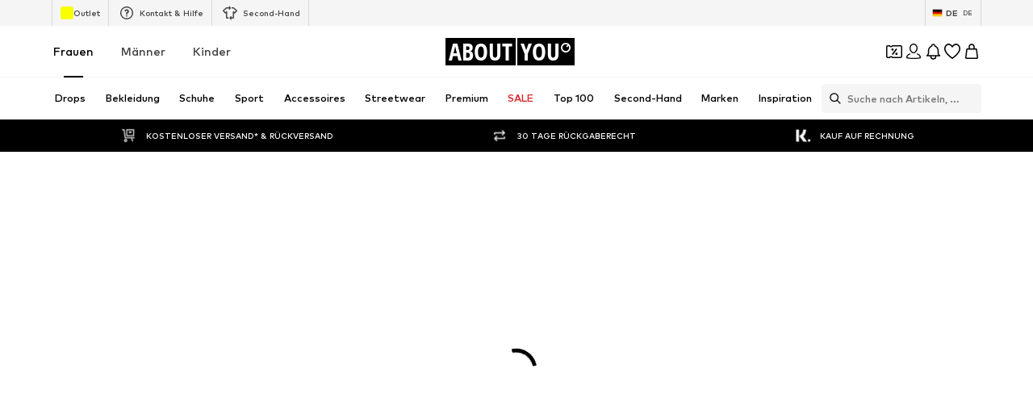

--- FILE ---
content_type: application/javascript
request_url: https://assets.aboutstatic.com/assets/WebCouponBanner-Br1tIi1Y.js
body_size: 764
content:
import{r as _,j as n,s,I as j,C as v,a1 as h,k as B,m as W,B as D,cn as k,co as w,a8 as T,aO as y,aG as $}from"./index-CEAK3Z0e.js";import{C as O}from"./CouponInfoContentPopper-Czwj4mv1.js";const R=_.forwardRef(function({"data-testid":t="webCouponBanner",className:r,deviceImage:e,deviceSize:a=134,text:d,textSize:l="px12",ctaText:p,CTALink:u,onCTAClick:m,showCTAasText:C=!1,showInfoIcon:f=!0,infoIconSize:I="XSS",onInfoIconClick:b,qrCodeImage:i,StoreBadgesComponent:c,storeBadgesPosition:x="center",bannerBackgroundSvg:g},A){return n.jsxs(L,{"data-testid":t,className:r,ref:A,$bannerBackgroundSvg:g,children:[n.jsx(F,{src:e,$deviceSize:a,breakpoints:[{columns:3}],widths:[a,a*2,a*3],ratio:"1.34:1"}),n.jsxs(N,{children:[n.jsx(H,{size:l,dangerouslySetInnerHTML:{__html:d}}),c&&x==="center"?c:null,p&&n.jsx(S,{dataTestId:`${t}CTA`,ctaText:p,CTALink:u,onClick:m,showCTAasText:C,textSize:l})]}),n.jsxs(K,{children:[i&&n.jsx(Z,{src:i,breakpoints:[],widths:[100,200],ratio:"1:1"}),c&&x==="end"?c:null]}),f&&n.jsx(J,{"data-testid":`${t}InfoIcon`,onClick:b,children:n.jsx(j,{asset:h.InfoWithoutFill,size:I,fill:v.PrimaryCoupon})})]})}),S=({dataTestId:o,ctaText:t,CTALink:r,onClick:e,showCTAasText:a,textSize:d})=>a?n.jsx(Q,{size:d,children:t}):n.jsxs(X,{disableShadow:!0,"data-testid":o,href:r,onClick:e,"aria-label":void 0,children:[n.jsx(q,{asset:h.Download,fill:v.White,size:"XS"}),t]}),E=()=>o=>o.$bannerBackgroundSvg?`url(${o.$bannerBackgroundSvg})`:"",L=s("div")({name:"Wrapper",class:"w179ml17",propsAsIs:!1,vars:{"w179ml17-0":[E()]}}),P=()=>B,z=()=>o=>o.$deviceSize,F=s(P())({name:"DevicesImage",class:"dedxrlx",propsAsIs:!0,vars:{"dedxrlx-0":[z(),"px"]}}),N=s("div")({name:"ContentWrapper",class:"c16gqvwz",propsAsIs:!1}),G=()=>W,H=s(G())({name:"Content",class:"c7d4cs4",propsAsIs:!0}),M=()=>W,Q=s(M())({name:"DownloadText",class:"d4resiz",propsAsIs:!0}),U=()=>D,X=s(U())({name:"DownloadAppButton",class:"d16yjym3",propsAsIs:!0}),Y=()=>j,q=s(Y())({name:"DownloadIcon",class:"d1e3ytug",propsAsIs:!0}),J=s("div")({name:"InfoIcon",class:"i1gift4w",propsAsIs:!1}),K=s("div")({name:"EndContent",class:"e6vc1r0",propsAsIs:!1}),V=()=>B,Z=s(V())({name:"QRCode",class:"q192j3u4",propsAsIs:!0}),nn=typeof window<"u"?window.setClientPublicPath("assets/bannerBackground-DdW36gOY.svg"):"/assets/bannerBackground-DdW36gOY.svg",en=()=>{switch(k()){case w.de_DE:case w.de_CH:case w.de_AT:return"https://cdn.aboutstatic.com/file/images/271d92e738c2cd8ba15d300b8f416bd2.png?transparent=1";default:return"https://cdn.aboutstatic.com/file/images/184c525b331a14d575c94b47a3df189e.png?transparent=1"}},tn="-5%",an=T.forwardRef(function({className:t,deviceSize:r,translations:e,textSize:a,CTALink:d,showCTAasText:l,onCTAClick:p,showInfoIcon:u=!0,infoIconSize:m,qrCodeImage:C,storeBadgesPosition:f,StoreBadgesComponent:I,WebCouponBannerInfoLayoutComponent:b=$},i){const{open:c}=y(),x=en(),g=()=>{c()};return n.jsxs(n.Fragment,{children:[n.jsx(R,{ref:i,className:t,deviceImage:x,deviceSize:r,text:e.text,textSize:a,ctaText:e.ctaText,showCTAasText:l,CTALink:d,onCTAClick:p,showInfoIcon:u,infoIconSize:m,onInfoIconClick:g,qrCodeImage:C,storeBadgesPosition:f,StoreBadgesComponent:I,bannerBackgroundSvg:nn}),u&&n.jsx(O,{LayoutComponent:b,translations:{badgeText:e.modalBadgeText,title:e.modalTitle,content:e.modalContent,closeButtonText:e.closeButton},"data-testid":"webCouponBannerInfoComponent"})]})});export{tn as W,an as a,nn as b};
//# sourceMappingURL=WebCouponBanner-Br1tIi1Y.js.map


--- FILE ---
content_type: application/javascript
request_url: https://assets.aboutstatic.com/assets/index-DYXleLSZ.js
body_size: 99507
content:
const __vite__mapDeps=(i,m=__vite__mapDeps,d=(m.f||(m.f=[typeof window !== 'undefined' ? window.setClientPublicPath("assets/service.grpc-BYEWwvHE.js") : "/assets/service.grpc-BYEWwvHE.js",typeof window !== 'undefined' ? window.setClientPublicPath("assets/index-CEAK3Z0e.js") : "/assets/index-CEAK3Z0e.js",typeof window !== 'undefined' ? window.setClientPublicPath("assets/service.grpc-C0kxavfd.js") : "/assets/service.grpc-C0kxavfd.js",typeof window !== 'undefined' ? window.setClientPublicPath("assets/ProductImageZoom-B9yvrYKJ.js") : "/assets/ProductImageZoom-B9yvrYKJ.js",typeof window !== 'undefined' ? window.setClientPublicPath("assets/useIsMounted-BdqaxDQv.js") : "/assets/useIsMounted-BdqaxDQv.js",typeof window !== 'undefined' ? window.setClientPublicPath("assets/CardsSliderAmbient.eager-ihwI50-P.js") : "/assets/CardsSliderAmbient.eager-ihwI50-P.js",typeof window !== 'undefined' ? window.setClientPublicPath("assets/SubCategoriesSlider-B8sYgFrw.js") : "/assets/SubCategoriesSlider-B8sYgFrw.js",typeof window !== 'undefined' ? window.setClientPublicPath("assets/RecommendationsLane-shwFuTj7.js") : "/assets/RecommendationsLane-shwFuTj7.js",typeof window !== 'undefined' ? window.setClientPublicPath("assets/SizeAdvisorWidget-CsQUXkeK.js") : "/assets/SizeAdvisorWidget-CsQUXkeK.js",typeof window !== 'undefined' ? window.setClientPublicPath("assets/Sizes.eager-Rn5XZ-xI.js") : "/assets/Sizes.eager-Rn5XZ-xI.js",typeof window !== 'undefined' ? window.setClientPublicPath("assets/PriceBox-DgY7SEnP.js") : "/assets/PriceBox-DgY7SEnP.js",typeof window !== 'undefined' ? window.setClientPublicPath("assets/header-background-expanded-CZXZaHUS.js") : "/assets/header-background-expanded-CZXZaHUS.js",typeof window !== 'undefined' ? window.setClientPublicPath("assets/FadeTransition-C9lXjaaD.js") : "/assets/FadeTransition-C9lXjaaD.js",typeof window !== 'undefined' ? window.setClientPublicPath("assets/useGetBasketPageSection-DwqrQ4hk.js") : "/assets/useGetBasketPageSection-DwqrQ4hk.js",typeof window !== 'undefined' ? window.setClientPublicPath("assets/MerchantLegalInfoWrapperHandler-BjpgBvhd.js") : "/assets/MerchantLegalInfoWrapperHandler-BjpgBvhd.js",typeof window !== 'undefined' ? window.setClientPublicPath("assets/BadgeList-CwfviDid.js") : "/assets/BadgeList-CwfviDid.js",typeof window !== 'undefined' ? window.setClientPublicPath("assets/defaults-DafgNO4M.js") : "/assets/defaults-DafgNO4M.js",typeof window !== 'undefined' ? window.setClientPublicPath("assets/Tooltip-CfY4U2yQ.js") : "/assets/Tooltip-CfY4U2yQ.js",typeof window !== 'undefined' ? window.setClientPublicPath("assets/useTilesSlider-CvXBvZwW.js") : "/assets/useTilesSlider-CvXBvZwW.js",typeof window !== 'undefined' ? window.setClientPublicPath("assets/assertThisInitialized-GTVMJHxs.js") : "/assets/assertThisInitialized-GTVMJHxs.js",typeof window !== 'undefined' ? window.setClientPublicPath("assets/useADPPreload-qWuodrqj.js") : "/assets/useADPPreload-qWuodrqj.js",typeof window !== 'undefined' ? window.setClientPublicPath("assets/CouponCard-CMAjo5SF.js") : "/assets/CouponCard-CMAjo5SF.js",typeof window !== 'undefined' ? window.setClientPublicPath("assets/BrandLogo-CicOfCzl.js") : "/assets/BrandLogo-CicOfCzl.js",typeof window !== 'undefined' ? window.setClientPublicPath("assets/CouponInfoContentPopper-Czwj4mv1.js") : "/assets/CouponInfoContentPopper-Czwj4mv1.js",typeof window !== 'undefined' ? window.setClientPublicPath("assets/HorizontalList-CsfAVQ0v.js") : "/assets/HorizontalList-CsfAVQ0v.js",typeof window !== 'undefined' ? window.setClientPublicPath("assets/useFacebookLoginHandler-BRQeFMtZ.js") : "/assets/useFacebookLoginHandler-BRQeFMtZ.js",typeof window !== 'undefined' ? window.setClientPublicPath("assets/Dropdown-B0_U9tAL.js") : "/assets/Dropdown-B0_U9tAL.js",typeof window !== 'undefined' ? window.setClientPublicPath("assets/stream_progress-BVIQZ0F2.js") : "/assets/stream_progress-BVIQZ0F2.js",typeof window !== 'undefined' ? window.setClientPublicPath("assets/Checkbox-Ilkx4BCv.js") : "/assets/Checkbox-Ilkx4BCv.js",typeof window !== 'undefined' ? window.setClientPublicPath("assets/Headings-D5BfdOEE.js") : "/assets/Headings-D5BfdOEE.js",typeof window !== 'undefined' ? window.setClientPublicPath("assets/HorizontalSlider-D5RouwaA.js") : "/assets/HorizontalSlider-D5RouwaA.js",typeof window !== 'undefined' ? window.setClientPublicPath("assets/Advertisement-BTvTBRon.js") : "/assets/Advertisement-BTvTBRon.js",typeof window !== 'undefined' ? window.setClientPublicPath("assets/FullWidthImage-Cs_OCNvA.js") : "/assets/FullWidthImage-Cs_OCNvA.js",typeof window !== 'undefined' ? window.setClientPublicPath("assets/useAnyFilterFlyoutOpened-BKx5qrEA.js") : "/assets/useAnyFilterFlyoutOpened-BKx5qrEA.js",typeof window !== 'undefined' ? window.setClientPublicPath("assets/FollowBrand-B7nusC2G.js") : "/assets/FollowBrand-B7nusC2G.js",typeof window !== 'undefined' ? window.setClientPublicPath("assets/trackContentInteraction-Bgqk53Yi.js") : "/assets/trackContentInteraction-Bgqk53Yi.js",typeof window !== 'undefined' ? window.setClientPublicPath("assets/AdditionalTile-CIccJYvT.js") : "/assets/AdditionalTile-CIccJYvT.js",typeof window !== 'undefined' ? window.setClientPublicPath("assets/ProductStreamStructureMarkup-CXOgqW0P.js") : "/assets/ProductStreamStructureMarkup-CXOgqW0P.js",typeof window !== 'undefined' ? window.setClientPublicPath("assets/InteractiveProductTile-CNB_XnmX.js") : "/assets/InteractiveProductTile-CNB_XnmX.js",typeof window !== 'undefined' ? window.setClientPublicPath("assets/BasketFlyout-D8SVscCR.js") : "/assets/BasketFlyout-D8SVscCR.js",typeof window !== 'undefined' ? window.setClientPublicPath("assets/BasketUrgencyHint-Bce7QWzY.js") : "/assets/BasketUrgencyHint-Bce7QWzY.js",typeof window !== 'undefined' ? window.setClientPublicPath("assets/useLastSeenProductIds-tO0god8-.js") : "/assets/useLastSeenProductIds-tO0god8-.js",typeof window !== 'undefined' ? window.setClientPublicPath("assets/LaunchTeaser-CRCno0Ey.js") : "/assets/LaunchTeaser-CRCno0Ey.js",typeof window !== 'undefined' ? window.setClientPublicPath("assets/index.esm-B13rqLOr.js") : "/assets/index.esm-B13rqLOr.js",typeof window !== 'undefined' ? window.setClientPublicPath("assets/cmsWebSDK-Bj_RuBPs.js") : "/assets/cmsWebSDK-Bj_RuBPs.js",typeof window !== 'undefined' ? window.setClientPublicPath("assets/TransparentLogo-UBVMnUyi.js") : "/assets/TransparentLogo-UBVMnUyi.js",typeof window !== 'undefined' ? window.setClientPublicPath("assets/RecommendationWrapper-Ug8wrT8P.js") : "/assets/RecommendationWrapper-Ug8wrT8P.js",typeof window !== 'undefined' ? window.setClientPublicPath("assets/CouponDeepLinkActivation-kAaWgpOj.js") : "/assets/CouponDeepLinkActivation-kAaWgpOj.js",typeof window !== 'undefined' ? window.setClientPublicPath("assets/Toggle-x0rmsyEU.js") : "/assets/Toggle-x0rmsyEU.js",typeof window !== 'undefined' ? window.setClientPublicPath("assets/Accordion-CD0TDnTL.js") : "/assets/Accordion-CD0TDnTL.js",typeof window !== 'undefined' ? window.setClientPublicPath("assets/ProductMiniAdp-BXND9b7c.js") : "/assets/ProductMiniAdp-BXND9b7c.js",typeof window !== 'undefined' ? window.setClientPublicPath("assets/BasketTotalCoinsRow-gF0j4cfb.js") : "/assets/BasketTotalCoinsRow-gF0j4cfb.js",typeof window !== 'undefined' ? window.setClientPublicPath("assets/useSSOCallbackHandler-B-DHNPDr.js") : "/assets/useSSOCallbackHandler-B-DHNPDr.js",typeof window !== 'undefined' ? window.setClientPublicPath("assets/HorizontalLogoList-Cl-YIdKN.js") : "/assets/HorizontalLogoList-Cl-YIdKN.js",typeof window !== 'undefined' ? window.setClientPublicPath("assets/useSuccessFlyoutOpenedState-H6oumLD5.js") : "/assets/useSuccessFlyoutOpenedState-H6oumLD5.js",typeof window !== 'undefined' ? window.setClientPublicPath("assets/CleanActiveCoupon-BFdqcLTX.js") : "/assets/CleanActiveCoupon-BFdqcLTX.js",typeof window !== 'undefined' ? window.setClientPublicPath("assets/CoinsFeatureInfos-C_8_vL9B.js") : "/assets/CoinsFeatureInfos-C_8_vL9B.js",typeof window !== 'undefined' ? window.setClientPublicPath("assets/Breadcrumbs-CuHMMsNH.js") : "/assets/Breadcrumbs-CuHMMsNH.js",typeof window !== 'undefined' ? window.setClientPublicPath("assets/GoBackView-DmbkOAzk.js") : "/assets/GoBackView-DmbkOAzk.js",typeof window !== 'undefined' ? window.setClientPublicPath("assets/useSimilarProducts-C_dawfl0.js") : "/assets/useSimilarProducts-C_dawfl0.js",typeof window !== 'undefined' ? window.setClientPublicPath("assets/useFilterAndSortFABOffset-CRUAdNDr.js") : "/assets/useFilterAndSortFABOffset-CRUAdNDr.js",typeof window !== 'undefined' ? window.setClientPublicPath("assets/CouponHintView-BQyNGupq.js") : "/assets/CouponHintView-BQyNGupq.js",typeof window !== 'undefined' ? window.setClientPublicPath("assets/ProductMiniAdpWithBasketFlyout-C0Cm-2JE.js") : "/assets/ProductMiniAdpWithBasketFlyout-C0Cm-2JE.js",typeof window !== 'undefined' ? window.setClientPublicPath("assets/getCategoryTreeNavigationMock-DdH3Dw1F.js") : "/assets/getCategoryTreeNavigationMock-DdH3Dw1F.js",typeof window !== 'undefined' ? window.setClientPublicPath("assets/HomePage.eager-CyyEKsUj.js") : "/assets/HomePage.eager-CyyEKsUj.js",typeof window !== 'undefined' ? window.setClientPublicPath("assets/SliderPagination-La3MMcLy.js") : "/assets/SliderPagination-La3MMcLy.js",typeof window !== 'undefined' ? window.setClientPublicPath("assets/CardImage-j8zsUKYH.js") : "/assets/CardImage-j8zsUKYH.js",typeof window !== 'undefined' ? window.setClientPublicPath("assets/SliderPaginationDots-DwYOma_h.js") : "/assets/SliderPaginationDots-DwYOma_h.js",typeof window !== 'undefined' ? window.setClientPublicPath("assets/withLaunchTeaserRedirect-CZHPCbLR.js") : "/assets/withLaunchTeaserRedirect-CZHPCbLR.js",typeof window !== 'undefined' ? window.setClientPublicPath("assets/CategoryLegacy.eager-CBxuNmZY.js") : "/assets/CategoryLegacy.eager-CBxuNmZY.js",typeof window !== 'undefined' ? window.setClientPublicPath("assets/useProductStreamDisplayState-B_Dh4BPv.js") : "/assets/useProductStreamDisplayState-B_Dh4BPv.js",typeof window !== 'undefined' ? window.setClientPublicPath("assets/HeroNotificationInDiscountBanner-Ct04yoiw.js") : "/assets/HeroNotificationInDiscountBanner-Ct04yoiw.js",typeof window !== 'undefined' ? window.setClientPublicPath("assets/InitializeAbTestsConditionally.eager-ChxSzBhv.js") : "/assets/InitializeAbTestsConditionally.eager-ChxSzBhv.js",typeof window !== 'undefined' ? window.setClientPublicPath("assets/content_blocks-BCvEUFMV.js") : "/assets/content_blocks-BCvEUFMV.js",typeof window !== 'undefined' ? window.setClientPublicPath("assets/FilterSectionSorting-DPxxrB33.js") : "/assets/FilterSectionSorting-DPxxrB33.js",typeof window !== 'undefined' ? window.setClientPublicPath("assets/StreamHeaderErrorView-hMP9Gck3.js") : "/assets/StreamHeaderErrorView-hMP9Gck3.js",typeof window !== 'undefined' ? window.setClientPublicPath("assets/transforms-DdwEVz-h.js") : "/assets/transforms-DdwEVz-h.js",typeof window !== 'undefined' ? window.setClientPublicPath("assets/OutfitSlider-DIksjFao.js") : "/assets/OutfitSlider-DIksjFao.js",typeof window !== 'undefined' ? window.setClientPublicPath("assets/UspList-LDlG17oB.js") : "/assets/UspList-LDlG17oB.js",typeof window !== 'undefined' ? window.setClientPublicPath("assets/useOnPushNotificationToggle-q_JRCNc5.js") : "/assets/useOnPushNotificationToggle-q_JRCNc5.js",typeof window !== 'undefined' ? window.setClientPublicPath("assets/HorizontalSponsoredPlacementContainer-CXiwRa--.js") : "/assets/HorizontalSponsoredPlacementContainer-CXiwRa--.js",typeof window !== 'undefined' ? window.setClientPublicPath("assets/useIsInitialStreamRequestEmpty-BzIEF_XU.js") : "/assets/useIsInitialStreamRequestEmpty-BzIEF_XU.js",typeof window !== 'undefined' ? window.setClientPublicPath("assets/CheckoutPage.eager-Cduaa5Jk.js") : "/assets/CheckoutPage.eager-Cduaa5Jk.js",typeof window !== 'undefined' ? window.setClientPublicPath("assets/Wallet.eager-YiHsA9Bp.js") : "/assets/Wallet.eager-YiHsA9Bp.js",typeof window !== 'undefined' ? window.setClientPublicPath("assets/useHasNewNotification-CC6rtDx1.js") : "/assets/useHasNewNotification-CC6rtDx1.js",typeof window !== 'undefined' ? window.setClientPublicPath("assets/index-BQlt89p7.js") : "/assets/index-BQlt89p7.js",typeof window !== 'undefined' ? window.setClientPublicPath("assets/CouponWalletLoading-BNHqZQLU.js") : "/assets/CouponWalletLoading-BNHqZQLU.js",typeof window !== 'undefined' ? window.setClientPublicPath("assets/Transaction-ClnRtlHc.js") : "/assets/Transaction-ClnRtlHc.js",typeof window !== 'undefined' ? window.setClientPublicPath("assets/Tabs-DtBvLa0m.js") : "/assets/Tabs-DtBvLa0m.js",typeof window !== 'undefined' ? window.setClientPublicPath("assets/NotificationCenterContent-Dawnohpq.js") : "/assets/NotificationCenterContent-Dawnohpq.js",typeof window !== 'undefined' ? window.setClientPublicPath("assets/NotificationCenterCard-CQoTONO8.js") : "/assets/NotificationCenterCard-CQoTONO8.js",typeof window !== 'undefined' ? window.setClientPublicPath("assets/MissionBadge-BoklfQOl.js") : "/assets/MissionBadge-BoklfQOl.js",typeof window !== 'undefined' ? window.setClientPublicPath("assets/MissionBanner-CfIoJbFV.js") : "/assets/MissionBanner-CfIoJbFV.js",typeof window !== 'undefined' ? window.setClientPublicPath("assets/CouponLandingPageSwitch.eager-DOPsMnac.js") : "/assets/CouponLandingPageSwitch.eager-DOPsMnac.js",typeof window !== 'undefined' ? window.setClientPublicPath("assets/StreamGenderSwitch-DdF8UOdn.js") : "/assets/StreamGenderSwitch-DdF8UOdn.js",typeof window !== 'undefined' ? window.setClientPublicPath("assets/RequestFailure-D8FE4rmb.js") : "/assets/RequestFailure-D8FE4rmb.js",typeof window !== 'undefined' ? window.setClientPublicPath("assets/CustomPage.eager-_TxOidsV.js") : "/assets/CustomPage.eager-_TxOidsV.js",typeof window !== 'undefined' ? window.setClientPublicPath("assets/AboutUs.eager-BRfKWQrY.js") : "/assets/AboutUs.eager-BRfKWQrY.js",typeof window !== 'undefined' ? window.setClientPublicPath("assets/FooterStatic.eager-BzZb_6Iv.js") : "/assets/FooterStatic.eager-BzZb_6Iv.js",typeof window !== 'undefined' ? window.setClientPublicPath("assets/BrandShopStreamHeader--dKwX9mB.js") : "/assets/BrandShopStreamHeader--dKwX9mB.js",typeof window !== 'undefined' ? window.setClientPublicPath("assets/HelpCenterChatbotSection-BntKL6YY.js") : "/assets/HelpCenterChatbotSection-BntKL6YY.js",typeof window !== 'undefined' ? window.setClientPublicPath("assets/NotFound.eager-BmMLp-Xp.js") : "/assets/NotFound.eager-BmMLp-Xp.js",typeof window !== 'undefined' ? window.setClientPublicPath("assets/SearchResultsPage.eager-CLO-Dyq2.js") : "/assets/SearchResultsPage.eager-CLO-Dyq2.js",typeof window !== 'undefined' ? window.setClientPublicPath("assets/SearchPageResolver-D3p_-IhU.js") : "/assets/SearchPageResolver-D3p_-IhU.js",typeof window !== 'undefined' ? window.setClientPublicPath("assets/StoryClusterPage.eager-Bpxg4sge.js") : "/assets/StoryClusterPage.eager-Bpxg4sge.js",typeof window !== 'undefined' ? window.setClientPublicPath("assets/ConsentBannerFocusManagement.eager-Gj5JHcrE.js") : "/assets/ConsentBannerFocusManagement.eager-Gj5JHcrE.js",typeof window !== 'undefined' ? window.setClientPublicPath("assets/DownloadInvoiceModalBody-BZAcW5X7.js") : "/assets/DownloadInvoiceModalBody-BZAcW5X7.js",typeof window !== 'undefined' ? window.setClientPublicPath("assets/SportswearPage.eager-qLS2phSJ.js") : "/assets/SportswearPage.eager-qLS2phSJ.js",typeof window !== 'undefined' ? window.setClientPublicPath("assets/StreetwearPage.eager-9jHjQmbe.js") : "/assets/StreetwearPage.eager-9jHjQmbe.js",typeof window !== 'undefined' ? window.setClientPublicPath("assets/UnlockCouponSuccessHint-Di2FZTC-.js") : "/assets/UnlockCouponSuccessHint-Di2FZTC-.js",typeof window !== 'undefined' ? window.setClientPublicPath("assets/UserReviewCard-Ckl1TFIk.js") : "/assets/UserReviewCard-Ckl1TFIk.js",typeof window !== 'undefined' ? window.setClientPublicPath("assets/WebCouponBanner-Br1tIi1Y.js") : "/assets/WebCouponBanner-Br1tIi1Y.js",typeof window !== 'undefined' ? window.setClientPublicPath("assets/Transition-Czddi6H9.js") : "/assets/Transition-Czddi6H9.js",typeof window !== 'undefined' ? window.setClientPublicPath("assets/GiftCardRefundForm-BKnKSNVj.js") : "/assets/GiftCardRefundForm-BKnKSNVj.js",typeof window !== 'undefined' ? window.setClientPublicPath("assets/index-chNL18-s.js") : "/assets/index-chNL18-s.js",typeof window !== 'undefined' ? window.setClientPublicPath("assets/coins_history_transaction-CM9Cmj1t.js") : "/assets/coins_history_transaction-CM9Cmj1t.js",typeof window !== 'undefined' ? window.setClientPublicPath("assets/HelpCenterPageWrapper-MN7GfAey.js") : "/assets/HelpCenterPageWrapper-MN7GfAey.js",typeof window !== 'undefined' ? window.setClientPublicPath("assets/service.grpc.lazy-ChP8m3Na.js") : "/assets/service.grpc.lazy-ChP8m3Na.js",typeof window !== 'undefined' ? window.setClientPublicPath("assets/CategoryTile-GH5E0tKw.js") : "/assets/CategoryTile-GH5E0tKw.js",typeof window !== 'undefined' ? window.setClientPublicPath("assets/OrderSuccessPage.eager-CIbwMe3t.js") : "/assets/OrderSuccessPage.eager-CIbwMe3t.js",typeof window !== 'undefined' ? window.setClientPublicPath("assets/SimilarProductsPage.eager-eL0ie3Yg.js") : "/assets/SimilarProductsPage.eager-eL0ie3Yg.js",typeof window !== 'undefined' ? window.setClientPublicPath("assets/WishlistPage.eager-BirlV39p.js") : "/assets/WishlistPage.eager-BirlV39p.js",typeof window !== 'undefined' ? window.setClientPublicPath("assets/BASSearchTeaser-CZErUfvs.js") : "/assets/BASSearchTeaser-CZErUfvs.js",typeof window !== 'undefined' ? window.setClientPublicPath("assets/ChangePassword-DJu14Q8_.js") : "/assets/ChangePassword-DJu14Q8_.js",typeof window !== 'undefined' ? window.setClientPublicPath("assets/FormComponents-BIi8F4uf.js") : "/assets/FormComponents-BIi8F4uf.js",typeof window !== 'undefined' ? window.setClientPublicPath("assets/DeclarationOfLoss.eager-DijEp2DB.js") : "/assets/DeclarationOfLoss.eager-DijEp2DB.js",typeof window !== 'undefined' ? window.setClientPublicPath("assets/LegalReportPage-B4HtqXfo.js") : "/assets/LegalReportPage-B4HtqXfo.js",typeof window !== 'undefined' ? window.setClientPublicPath("assets/OutfitSliderProductTile-Xh77ViKi.js") : "/assets/OutfitSliderProductTile-Xh77ViKi.js",typeof window !== 'undefined' ? window.setClientPublicPath("assets/ArticlePage.eager-CbdnJ5tf.js") : "/assets/ArticlePage.eager-CbdnJ5tf.js",typeof window !== 'undefined' ? window.setClientPublicPath("assets/SectionPage.eager-CZ6sjp_Z.js") : "/assets/SectionPage.eager-CZ6sjp_Z.js",typeof window !== 'undefined' ? window.setClientPublicPath("assets/email_subscriptions_service.grpc-B2TOHLus.js") : "/assets/email_subscriptions_service.grpc-B2TOHLus.js",typeof window !== 'undefined' ? window.setClientPublicPath("assets/PushNotificationLongSessionTrigger.eager-Br15yCF7.js") : "/assets/PushNotificationLongSessionTrigger.eager-Br15yCF7.js",typeof window !== 'undefined' ? window.setClientPublicPath("assets/campaigns_service.grpc-CNToSv2X.js") : "/assets/campaigns_service.grpc-CNToSv2X.js"])))=>i.map(i=>d[i]);
var al=Object.defineProperty;var Ms=t=>{throw TypeError(t)};var sl=(t,e,s)=>e in t?al(t,e,{enumerable:!0,configurable:!0,writable:!0,value:s}):t[e]=s;var gt=(t,e,s)=>sl(t,typeof e!="symbol"?e+"":e,s),ya=(t,e,s)=>e.has(t)||Ms("Cannot "+s);var m=(t,e,s)=>(ya(t,e,"read from private field"),s?s.call(t):e.get(t)),nt=(t,e,s)=>e.has(t)?Ms("Cannot add the same private member more than once"):e instanceof WeakSet?e.add(t):e.set(t,s),W=(t,e,s,n)=>(ya(t,e,"write to private field"),n?n.call(t,s):e.set(t,s),s),G=(t,e,s)=>(ya(t,e,"access private method"),s);var Uo=(t,e,s,n)=>({set _(c){W(t,e,c,s)},get _(){return m(t,e,n)}});import{co as o,k4 as nl,k5 as cl,k6 as rl,ii as La,k7 as dt,k8 as ct,k9 as il,ka as qs,kb as ll,a as ue,aI as ie,kc as ul,kd as $n,ke as Zt,kf as so,kg as ft,kh as $t,ki as kt,kj as ja,kk as co,kl as Rn,km as Fa,kn as pl,ko as Gn,a8 as Et,r as C,j as a,s as w,ax as Ko,_ as y,I as ot,C as f,a1 as R,a2 as pt,F as q,$ as Q,al as yo,O as N,bO as Nn,ad as Ka,fG as Wn,eO as Ye,aG as xe,dh as hl,bD as dl,Z as Vt,m as M,aP as gl,bB as ml,ce as Vn,cm as yl,ah as ko,d5 as Qe,cp as kl,aH as bl,kp as _l,kq as wl,aV as Mn,E as Te,cn as Sl,ac as fl,af as Ft,P as qn,ar as Mt,az as uo,kr as vl,ks as Cl,cC as Do,kt as Ul,a4 as Ya,a3 as Xe,bC as Zs,ku as xl,ek as Zn,z as _t,kv as Kn,dH as Yn,kw as Tl,kx as Al,ky as Il,kz as El,kA as Pl,kB as Ll,kC as jl,kD as Fl,kE as Qn,kF as Hl,kG as Bl,kH as zl,S as V,dB as Yo,bn as Oe,D as $,ag as Xn,ae as Qa,e0 as Jn,dJ as Dl,eT as Ol,fL as $l,bh as po,cx as Rl,ei as Gl,b7 as Qo,l as to,L as Xa,el as Nl,gU as Ks,w as zt,kI as Wl,H as pe,at as Vl,J as qt,K as $e,kJ as Ml,kK as ql,di as Xo,fD as Zl,kL as Ja,i6 as Kl,jv as Yl,bA as Ql,fA as Xl,gp as Pt,kM as ts,b1 as tc,R as Jl,A as ec,bz as oc,h1 as tu,kN as eu,er as Fe,B as le,kO as es,a7 as be,kP as ou,jp as au,aY as su,ia as Jo,e4 as os,kQ as nu,gy as Ae,ea as bo,gT as ac,hK as sc,kR as nc,eL as eo,kS as cc,kT as rc,kU as cu,kV as ru,kW as iu,g4 as as,dl as ic,jj as lu,gn as Ys,go as Qs,dK as ss,hv as lc,hw as ns,gq as uu,kX as pu,kY as uc,kZ as ta,k_ as hu,k$ as du,l0 as gu,c1 as pc,gE as mu,gF as hc,l1 as yu,l2 as ku,l3 as dc,l4 as bu,l5 as gc,l6 as _u,l7 as wu,l8 as Su,l9 as fu,la as vu,lb as Cu,lc as Uu,ld as xu,le as mc,cT as Tu,ak as Au,aN as Iu,gf as Eu,x as Ie,y as ke,b as he,js as yc,cb as oo,jE as Pu,jY as Lu,jD as ju,bU as Fu,k as _o,iA as kc,iB as bc,ix as Hu,ds as Bu,dn as zu,dt as Du,du as ka,lf as cs,X as ea,ik as Ou,ij as $u,dX as _c,bw as Re,ck as oa,fc as Ru,eu as wc,ev as Sc,k2 as fc,bZ as Oo,ay as Gu,iC as aa,lg as Nu,eU as rs,aQ as Wu,id as Vu,G as vc,lh as Cc,fE as Uc,h4 as me,dg as is,h0 as ls,bg as us,gz as ps,fV as Mu,ha as qu,hb as Bt,c0 as Zu,cf as xc,aO as Ku,aU as Yu,eJ as $o,fs as Qu,li as Xu,i8 as Ju,lj as Tc,lk as tp,ll as ep,lm as op,aF as Ac,gA as ap,ln as sp,lo as wo,lp as np,aJ as cp,lq as Ic,fF as sa,cr as Ec,lr as rp,ls as ip,lt as lp,lu as up,b5 as pp,lv as hp,lw as dp,lx as gp,bu as Pc,jm as mp,ly as yp,lz as Lc,d8 as jc,lA as Ro,ji as Fc,cv as Xs,jG as kp,lB as bp,g5 as _p,b6 as Me,u as Hc,bW as wp,lC as Sp,lD as fp,lE as vp,lF as Cp,eX as Up,jJ as Bc,bj as xp,bT as Tp,jy as Ap,eK as Ip,cs as Ep,dj as Pp,lG as Lp,bv as jp,lH as Fp,lI as Hp,gt as Bp,bQ as zp,lJ as Dp,ct as Op,lK as $p,lL as Rp,cu as Gp,bS as Np,lM as Wp,lN as Vp,lO as Mp,lP as qp,lQ as Zp,lR as Kp,lS as Yp,lT as Qp,lU as Xp,lV as Jp,lW as th,lX as eh,bo as oh,lY as ah,lZ as sh,dk as nh,n as ch,l_ as rh,l$ as ih,m0 as lh,m1 as uh,m2 as ph,m3 as hh,m4 as dh,jK as gh,jr as mh,m5 as yh,m6 as kh,hi as bh,fU as _h,m7 as wh,m8 as Sh,m9 as fh,ma as vh,mb as Ch,mc as Uh,md as xh,ab as Th,me as Ah,mf as Ih,br as Eh,eM as Ph,ep as Lh,mg as jh,mh as Fh,mi as Hh,mj as Bh,mk as zh,ml as Dh,mm as Oh,mn as $h,mo as Rh,mp as Gh,d6 as Nh,mq as Wh,as as Vh,mr as Mh,cw as qh,ee as Zh,ms as Kh,f9 as Yh,mt as Qh,mu as Xh,mv as Jh,dq as td,mw as ed,mx as od,my as ad,mz as sd,mA as nd}from"./index-CEAK3Z0e.js";import{I as zc,K as g,g as hs,A as X,a as J,n as b,b as Dc,c as Z,d as tt,e as Oc,f as K,h as et,p as cd,L as rd}from"./LaunchTeaser-CRCno0Ey.js";import{o as id,p as ld,q as $c,r as Rc,s as ud,t as pd,v as hd,e as dd,a as gd,M as md,A as yd,l as kd,g as bd,j as _d,c as wd,m as Sd,f as fd,B as vd,k as Cd,d as Ud,b as xd,C as Td,h as Ad,D as Id,E as Ed,w as Pd,x as Ld,y as jd,i as Fd,U as Hd,u as Bd,R as zd}from"./RecommendationWrapper-Ug8wrT8P.js";import{c as Po,F as Gc}from"./defaults-DafgNO4M.js";import{ai as Dd,aj as Od,j as $d,ak as Rd,m as Gd,J as ds,o as gs,a0 as Nd,a3 as ms,h as ys,A as ks,T as Wd,al as Vd,$ as bs,am as Md,I as qd,a1 as Zd,an as Kd,ao as Yd,_ as _s,ap as Nc,E as Qd,P as Xd,W as Jd,aq as tg,p as Go,ar as Ha,i as Wc,as as eg,V as og,R as ag,M as sg,ah as ng,at as cg,au as rg,F as ig}from"./Sizes.eager-Rn5XZ-xI.js";import{u as Vc,A as Mc}from"./useSuccessFlyoutOpenedState-H6oumLD5.js";import{a as qc,e as lg,C as ug,d as pg,c as Js,g as hg,f as dg,i as gg,u as mg,b as yg,S as kg}from"./CouponCard-CMAjo5SF.js";import{u as bg}from"./useTilesSlider-CvXBvZwW.js";import{N as Zc,S as ws,a3 as ao,a4 as _g,a5 as wg,a6 as Sg,V as fg,a7 as vg,Y as Cg,a8 as Ug,D as Kc,Q as Ss,a9 as No,aa as Yc,O as Qc,ab as xg,g as Tg,o as Ag,t as Ig,R as Eg,E as Pg,A as Lg,m as jg,k as Fg,e as Hg,U as Bg,P as zg,l as Dg,K as Og,_ as $g,ac as Rg,f as Gg,d as Ng,M as Wg,b as Vg,ad as Mg,ae as qg,af as Zg,C as Kg,n as Yg,ag as Qg}from"./SizeAdvisorWidget-CsQUXkeK.js";import{s as Xc,t as Xg,v as Jg,j as tm,e as em,M as om,h as am,n as sm,c as nm,i as cm,R as rm,k as im,U as lm,d as um,q as pm,B as hm,G as dm,H as gm,L as mm,l as ym,P as km,m as bm,b as _m,w as wm,o as Sm,g as fm,x as vm,S as Cm,C as Um,p as xm,y as Tm,a as Am,A as Im,f as Em}from"./CleanActiveCoupon-BFdqcLTX.js";import{P as Pm,a as Lm}from"./CouponHintView-BQyNGupq.js";import{B as Jc}from"./BadgeList-CwfviDid.js";import{B as fs}from"./getCategoryTreeNavigationMock-DdH3Dw1F.js";import{P as So}from"./useIsMounted-BdqaxDQv.js";import{F as tr,u as vs}from"./useAnyFilterFlyoutOpened-BKx5qrEA.js";import{H as na,F as jm}from"./HorizontalList-CsfAVQ0v.js";import{a as er}from"./MerchantLegalInfoWrapperHandler-BjpgBvhd.js";import{a as Fm,u as Hm,d as Bm,B as zm}from"./BasketFlyout-D8SVscCR.js";import{S as Dm,u as Om,B as $m,a as Rm,b as Gm,P as Nm,c as Wm,M as Vm,d as Mm}from"./HomePage.eager-CyyEKsUj.js";import{B as qm,a as or,b as Zm,c as Km,d as Ym,u as Qm,w as Xm}from"./withLaunchTeaserRedirect-CZHPCbLR.js";import{a as ar,b as Jm,c as ty,u as ey,d as Wo,e as oy,D as Ne,f as ay,g as sy,P as ny,h as cy,i as ry,S as iy,j as ly,k as uy,l as py}from"./CategoryLegacy.eager-CBxuNmZY.js";import{g as hy,e as dy,f as gy,G as sr,h as my,i as yy,A as ky,j as Je,L as by,P as _y,k as wy,l as Sy,m as fy,n as vy,o as Cy,p as Uy,q as xy,r as Ty,s as Ay,t as Iy,v as Ey,w as Py,x as Ly,y as jy,z as Fy,B as Hy,d as nr,C as By,D as zy,E as Dy,F as cr,H as Cs,u as Oy,I as $y,a as Ry}from"./useProductStreamDisplayState-B_Dh4BPv.js";import{u as Us,d as Gy,g as rr,N as Ny}from"./FilterSectionSorting-DPxxrB33.js";import{u as fo,g as ir,b as ca,h as Wy,i as Vy}from"./HeroNotificationInDiscountBanner-Ct04yoiw.js";import{R as xs}from"./useFacebookLoginHandler-BRQeFMtZ.js";import{R as lr}from"./cmsWebSDK-Bj_RuBPs.js";import{D as Vo}from"./stream_progress-BVIQZ0F2.js";import{C as My}from"./Checkbox-Ilkx4BCv.js";import{D as qy}from"./Accordion-CD0TDnTL.js";import{C as Zy,u as Ky,T as Ts,a as ur,b as Yy,c as Qy,d as Xy,P as Jy}from"./CheckoutPage.eager-Cduaa5Jk.js";import{d as tk,e as ek,f as ok,g as ak}from"./Wallet.eager-YiHsA9Bp.js";import{a as sk}from"./MissionBadge-BoklfQOl.js";import{M as nk}from"./MissionBanner-CfIoJbFV.js";import{u as ck,C as rk,a as ik,b as lk,c as uk,d as pk,S as hk,e as dk,f as gk,g as mk,h as yk,i as kk,j as bk,k as _k}from"./CouponLandingPageSwitch.eager-DOPsMnac.js";import{c as wk,d as Sk}from"./CustomPage.eager-_TxOidsV.js";import{C as fk,A as vk,a as Ck}from"./AboutUs.eager-BRfKWQrY.js";import{j as pr,g as Uk,b as As}from"./Headings-D5BfdOEE.js";import{m as xk,L as Tk,C as Ak,F as Ik}from"./FooterStatic.eager-BzZb_6Iv.js";import{C as Ek}from"./UspList-LDlG17oB.js";import{u as ra,h as Pk,i as ro,j as Lk,k as hr,l as jk,m as Fk,b as Hk,c as Bk,a as zk,f as Dk,e as Ok,B as $k,g as Rk,d as Gk,n as Nk}from"./BrandShopStreamHeader--dKwX9mB.js";import{H as Wk}from"./HelpCenterChatbotSection-BntKL6YY.js";import{g as Vk,_ as Mk,c as qk,u as Zk,b as Kk}from"./assertThisInitialized-GTVMJHxs.js";import{b as Yk,t as Qk,h as Xk,c as Jk,d as tb,e as eb,f as ob,g as ab,H as sb,a as nb,P as cb,C as rb}from"./SubCategoriesSlider-B8sYgFrw.js";import{N as ib,a as lb}from"./NotFound.eager-BmMLp-Xp.js";import{u as dr,a as gr,b as mr,S as ub,c as pb,d as hb,e as db,f as gb}from"./SearchResultsPage.eager-CLO-Dyq2.js";import{S as mb}from"./SearchPageResolver-D3p_-IhU.js";import{F as yr,a as yb,b as kb}from"./useFilterAndSortFABOffset-CRUAdNDr.js";import{M as bb,S as _b,G as wb}from"./StoryClusterPage.eager-Bpxg4sge.js";import{I as Sb}from"./InitializeAbTestsConditionally.eager-ChxSzBhv.js";import{a as fb}from"./StreamHeaderErrorView-hMP9Gck3.js";import{d as vb,g as Cb,a as Ub,b as xb,D as Tb,u as Ab,c as Ib}from"./useOnPushNotificationToggle-q_JRCNc5.js";import{s as Eb}from"./ConsentBannerFocusManagement.eager-Gj5JHcrE.js";import{a as Pb,S as Lb}from"./useSSOCallbackHandler-B-DHNPDr.js";import{C as jb,w as Fb,u as Hb,D as Bb}from"./DownloadInvoiceModalBody-BZAcW5X7.js";import{S as zb}from"./SportswearPage.eager-qLS2phSJ.js";import{S as Db}from"./StreetwearPage.eager-9jHjQmbe.js";import{b as Ob,L as $b}from"./useLastSeenProductIds-tO0god8-.js";import{S as Rb}from"./SliderPaginationDots-DwYOma_h.js";import{S as Gb}from"./ProductMiniAdp-BXND9b7c.js";import{B as Is}from"./BrandLogo-CicOfCzl.js";import{G as Nb,C as Wb,U as Vb}from"./UnlockCouponSuccessHint-Di2FZTC-.js";import{H as kr}from"./HorizontalSlider-D5RouwaA.js";import{U as br}from"./UserReviewCard-Ckl1TFIk.js";import{u as Mb}from"./useSimilarProducts-C_dawfl0.js";import{i as _r,o as qb}from"./useGetBasketPageSection-DwqrQ4hk.js";import{d as Zb}from"./OutfitSlider-DIksjFao.js";import{u as Kb}from"./BasketUrgencyHint-Bce7QWzY.js";import{W as Yb,b as Qb,a as Xb}from"./WebCouponBanner-Br1tIi1Y.js";import{F as Jb}from"./FullWidthImage-Cs_OCNvA.js";import{c as t_}from"./RecommendationsLane-shwFuTj7.js";import{f as e_,T as o_,a as tn}from"./Transition-Czddi6H9.js";import{T as wr}from"./Tabs-DtBvLa0m.js";import{C as a_}from"./CouponInfoContentPopper-Czwj4mv1.js";import{e as Sr}from"./transforms-DdwEVz-h.js";import{G as s_}from"./GiftCardRefundForm-BKnKSNVj.js";import{h as n_,c as c_,d as r_,e as i_}from"./HelpCenterPageWrapper-MN7GfAey.js";import{a as l_}from"./service.grpc.lazy-ChP8m3Na.js";import{C as ho}from"./CategoryTile-GH5E0tKw.js";import{O as u_,B as p_,E as h_,F as d_,N as g_,a as m_,b as y_,c as k_,R as b_,S as __,d as w_,e as S_,f as f_,g as v_,h as C_,L as U_,w as x_}from"./OrderSuccessPage.eager-CIbwMe3t.js";import{S as T_,a as A_}from"./SimilarProductsPage.eager-eL0ie3Yg.js";import{u as I_,a as E_,W as P_,b as L_,c as j_,d as F_,e as H_,f as B_,g as z_,h as D_}from"./WishlistPage.eager-BirlV39p.js";import{u as O_,P as $_}from"./ProductMiniAdpWithBasketFlyout-C0Cm-2JE.js";import{B as R_}from"./BASSearchTeaser-CZErUfvs.js";import{C as G_}from"./ChangePassword-DJu14Q8_.js";import{D as N_}from"./DeclarationOfLoss.eager-DijEp2DB.js";import{LegalReportPage as W_}from"./LegalReportPage-B4HtqXfo.js";import{a as V_,u as M_}from"./OutfitSliderProductTile-Xh77ViKi.js";import{H as q_,I as Z_}from"./InteractiveProductTile-CNB_XnmX.js";import{a as K_}from"./ProductStreamStructureMarkup-CXOgqW0P.js";import{u as Y_,H as Q_,a as X_,b as J_,c as tw,A as ew}from"./ArticlePage.eager-CbdnJ5tf.js";import{u as ow,S as aw,H as sw,a as nw,b as cw,c as rw}from"./SectionPage.eager-CZ6sjp_Z.js";const iw={production:"https://aboutyou.content.aboutyou.cloud",preview:"",staging:"https://aboutyou.content.staging.aboutyou.cloud",development:"http://aboutyou.localhost:3000"},L=hs(zc),j=`${zc}/sms`,lw={[o.en_ZZ]:{environment:"development",locale:o.en_ZZ,urlSets:[{hostname:"www.aboutyou.com.local",device:"desktop",assetsUrl:X,legacyCheckout:"https://checkout.aboutyou-staging.com",help_center_GET:L[o.en_ZZ],klarnaSdkUrl:g,sms_POST:j,alternateLocales:[{locale:o.es_ZZ,url:"http://es.aboutyou.com.local:7777",nativeLanguage:b[o.es_ZZ]}],checkoutFrontendHost:"https://checkout-v3.aboutyou-staging.com",checkoutShopsApiUrl:"https://checkout-cdn.aboutyou.cloud/shops/ayou-prev",checkoutAppUrl:"https://checkout-cdn.aboutyou.cloud/app/staging",checkoutTrackingUrl:"https://cot.aboutyou-staging.com",appleSignInUrl:"https://app.aboutyou-staging.com/sign_in_with_apple",zalandoUrl:"https://www.zalando.com/"},{hostname:"m.aboutyou.com.local",publicDesktopHostname:"www.aboutyou.com.local",device:"mobile",assetsUrl:J,legacyCheckout:"https://checkout-m.aboutyou-staging.com",help_center_GET:L[o.en_ZZ],klarnaSdkUrl:g,sms_POST:j,alternateLocales:[{locale:o.es_ZZ,url:"http://m-es.aboutyou.com.local:8888",alternateDomainUrl:"http://m-es.aboutyou.com.local:8888",nativeLanguage:b[o.es_ZZ]}],checkoutFrontendHost:"https://checkout-v3.aboutyou-staging.com",checkoutShopsApiUrl:"https://checkout-cdn.aboutyou.cloud/shops/ayou-prev",checkoutAppUrl:"https://checkout-cdn.aboutyou.cloud/app/staging",checkoutTrackingUrl:"https://cot.aboutyou-staging.com",appleSignInUrl:"https://app.aboutyou-staging.com/sign_in_with_apple",zalandoUrl:"https://www.zalando.com/"}]},[o.es_ZZ]:{environment:"development",locale:o.es_ZZ,urlSets:[{hostname:"es.aboutyou.com.local",device:"desktop",assetsUrl:X,legacyCheckout:"https://checkout-es.aboutyou-staging.com",help_center_GET:L[o.es_ZZ],klarnaSdkUrl:g,sms_POST:j,alternateLocales:[{locale:o.en_ZZ,url:"http://www.aboutyou.com.local:7777",nativeLanguage:b[o.en_ZZ]}],checkoutFrontendHost:"https://checkout-v3.aboutyou-staging.com",checkoutShopsApiUrl:"https://checkout-cdn.aboutyou.cloud/shops/ayou-prev",checkoutAppUrl:"https://checkout-cdn.aboutyou.cloud/app/staging",checkoutTrackingUrl:"https://cot.aboutyou-staging.com",appleSignInUrl:"https://app.aboutyou-staging.com/sign_in_with_apple",zalandoUrl:"https://www.zalando.com/"},{hostname:"m-es.aboutyou.com.local",publicDesktopHostname:"es.aboutyou.com.local",device:"mobile",assetsUrl:J,legacyCheckout:"https://checkout-m-es.aboutyou-staging.com",help_center_GET:L[o.es_ZZ],klarnaSdkUrl:g,sms_POST:j,alternateLocales:[{locale:o.en_ZZ,url:"http://m.aboutyou.com.local:8888",alternateDomainUrl:"http://m.aboutyou.com.local:8888",nativeLanguage:b[o.en_ZZ]}],checkoutFrontendHost:"https://checkout-v3.aboutyou-staging.com",checkoutShopsApiUrl:"https://checkout-cdn.aboutyou.cloud/shops/ayou-prev",checkoutAppUrl:"https://checkout-cdn.aboutyou.cloud/app/staging",checkoutTrackingUrl:"https://cot.aboutyou-staging.com",appleSignInUrl:"https://app.aboutyou-staging.com/sign_in_with_apple",zalandoUrl:"https://www.zalando.com/"}]},[o.de_DE]:{environment:"development",locale:o.de_DE,urlSets:[{hostname:"www.aboutyou.de.local",device:"desktop",assetsUrl:X,legacyCheckout:"https://checkout.aboutyou-staging.de",help_center_GET:L[o.de_DE],klarnaSdkUrl:g,sms_POST:j,alternateLocales:[{locale:o.en_DE,url:"http://en.aboutyou.de.local:7777",nativeLanguage:b[o.en_DE]}],checkoutFrontendHost:"https://checkout-v3.aboutyou-staging.de",checkoutShopsApiUrl:"https://checkout-cdn.aboutyou.cloud/shops/ayou-prev",checkoutAppUrl:"https://checkout-cdn.aboutyou.cloud/app/staging",checkoutTrackingUrl:"https://cot.aboutyou-staging.com",appleSignInUrl:"https://app.aboutyou-staging.com/sign_in_with_apple",zalandoUrl:"https://www.zalando.de/"},{hostname:"m.aboutyou.de.local",publicDesktopHostname:"www.aboutyou.de.local",device:"mobile",assetsUrl:J,legacyCheckout:"https://checkout-m.aboutyou-staging.de",help_center_GET:L[o.de_DE],klarnaSdkUrl:g,sms_POST:j,alternateLocales:[{locale:o.en_DE,url:"http://m-en.aboutyou.de.local:8888",alternateDomainUrl:"http://m-en.aboutyou.de.local:8888",nativeLanguage:b[o.en_DE]}],checkoutFrontendHost:"https://checkout-v3.aboutyou-staging.de",checkoutShopsApiUrl:"https://checkout-cdn.aboutyou.cloud/shops/ayou-prev",checkoutAppUrl:"https://checkout-cdn.aboutyou.cloud/app/staging",checkoutTrackingUrl:"https://cot.aboutyou-staging.com",appleSignInUrl:"https://app.aboutyou-staging.com/sign_in_with_apple",zalandoUrl:"https://www.zalando.de/"}]},[o.en_DE]:{environment:"development",locale:o.en_DE,urlSets:[{hostname:"en.aboutyou.de.local",device:"desktop",assetsUrl:X,legacyCheckout:"https://checkout-en.aboutyou-staging.de",help_center_GET:L[o.en_DE],klarnaSdkUrl:g,sms_POST:j,alternateLocales:[{locale:o.de_DE,url:"http://www.aboutyou.de.local:7777",nativeLanguage:b[o.de_DE]}],checkoutFrontendHost:"https://checkout-v3.aboutyou-staging.de",checkoutShopsApiUrl:"https://checkout-cdn.aboutyou.cloud/shops/ayou-prev",checkoutAppUrl:"https://checkout-cdn.aboutyou.cloud/app/staging",checkoutTrackingUrl:"https://cot.aboutyou-staging.com",appleSignInUrl:"https://app.aboutyou-staging.com/sign_in_with_apple",zalandoUrl:"https://en.zalando.de/"},{hostname:"m-en.aboutyou.de.local",publicDesktopHostname:"en.aboutyou.de.local",device:"mobile",assetsUrl:J,legacyCheckout:"https://checkout-m-en.aboutyou-staging.de",help_center_GET:L[o.en_DE],klarnaSdkUrl:g,sms_POST:j,alternateLocales:[{locale:o.de_DE,url:"http://m.aboutyou.de.local:8888",alternateDomainUrl:"http://m.aboutyou.de.local:8888",nativeLanguage:b[o.de_DE]}],checkoutFrontendHost:"https://checkout-v3.aboutyou-staging.de",checkoutShopsApiUrl:"https://checkout-cdn.aboutyou.cloud/shops/ayou-prev",checkoutAppUrl:"https://checkout-cdn.aboutyou.cloud/app/staging",checkoutTrackingUrl:"https://cot.aboutyou-staging.com",appleSignInUrl:"https://app.aboutyou-staging.com/sign_in_with_apple",zalandoUrl:"https://en.zalando.de/"}]},[o.de_AT]:{environment:"development",locale:o.de_AT,urlSets:[{hostname:"www.aboutyou.at.local",device:"desktop",assetsUrl:X,legacyCheckout:"https://checkout.aboutyou-staging.at",help_center_GET:L[o.de_AT],klarnaSdkUrl:g,sms_POST:j,alternateLocales:[{locale:o.en_AT,url:"http://en.aboutyou.at.local:7777",nativeLanguage:b[o.en_AT]}],checkoutFrontendHost:"https://checkout-v3.aboutyou-staging.at",checkoutShopsApiUrl:"https://checkout-cdn.aboutyou.cloud/shops/ayou-prev",checkoutAppUrl:"https://checkout-cdn.aboutyou.cloud/app/staging",checkoutTrackingUrl:"https://cot.aboutyou-staging.com",appleSignInUrl:"https://app.aboutyou-staging.com/sign_in_with_apple",zalandoUrl:"https://www.zalando.at/"},{hostname:"m.aboutyou.at.local",publicDesktopHostname:"www.aboutyou.at.local",device:"mobile",assetsUrl:J,legacyCheckout:"https://checkout-m.aboutyou-staging.at",help_center_GET:L[o.de_AT],klarnaSdkUrl:g,sms_POST:j,alternateLocales:[{locale:o.en_AT,url:"http://m-en.aboutyou.at.local:7777",alternateDomainUrl:"http://m-en.aboutyou.at.local:7777",nativeLanguage:b[o.en_AT]}],checkoutFrontendHost:"https://checkout-v3.aboutyou-staging.at",checkoutShopsApiUrl:"https://checkout-cdn.aboutyou.cloud/shops/ayou-prev",checkoutAppUrl:"https://checkout-cdn.aboutyou.cloud/app/staging",checkoutTrackingUrl:"https://cot.aboutyou-staging.com",appleSignInUrl:"https://app.aboutyou-staging.com/sign_in_with_apple",zalandoUrl:"https://www.zalando.at/"}]},[o.en_AT]:{environment:"development",locale:o.en_AT,urlSets:[{hostname:"en.aboutyou.at.local",device:"desktop",assetsUrl:X,legacyCheckout:"https://checkout-en.aboutyou-staging.at",help_center_GET:L[o.en_AT],klarnaSdkUrl:g,sms_POST:j,alternateLocales:[{locale:o.de_AT,url:"http://www.aboutyou.at.local:7777",nativeLanguage:b[o.de_AT]}],checkoutFrontendHost:"https://checkout-v3.aboutyou-staging.at",checkoutShopsApiUrl:"https://checkout-cdn.aboutyou.cloud/shops/ayou-prev",checkoutAppUrl:"https://checkout-cdn.aboutyou.cloud/app/staging",checkoutTrackingUrl:"https://cot.aboutyou-staging.com",appleSignInUrl:"https://app.aboutyou-staging.com/sign_in_with_apple",zalandoUrl:"https://www.zalando.at/"},{hostname:"m-en.aboutyou.at.local",publicDesktopHostname:"en.aboutyou.at.local",device:"mobile",assetsUrl:J,legacyCheckout:"https://checkout-m-en.aboutyou-staging.at",help_center_GET:L[o.en_AT],klarnaSdkUrl:g,sms_POST:j,alternateLocales:[{locale:o.de_AT,url:"http://m.aboutyou.at.local:8888",alternateDomainUrl:"http://m.aboutyou.at.local:8888",nativeLanguage:b[o.de_AT]}],checkoutFrontendHost:"https://checkout-v3.aboutyou-staging.at",checkoutShopsApiUrl:"https://checkout-cdn.aboutyou.cloud/shops/ayou-prev",checkoutAppUrl:"https://checkout-cdn.aboutyou.cloud/app/staging",checkoutTrackingUrl:"https://cot.aboutyou-staging.com",appleSignInUrl:"https://app.aboutyou-staging.com/sign_in_with_apple",zalandoUrl:"https://www.zalando.at/"}]},[o.de_CH]:{environment:"development",locale:o.de_CH,urlSets:[{hostname:"www.aboutyou.ch.local",device:"desktop",assetsUrl:X,legacyCheckout:"https://checkout.aboutyou-staging.ch",help_center_GET:L[o.de_CH],klarnaSdkUrl:g,sms_POST:j,alternateLocales:[{locale:o.fr_CH,url:"http://fr.aboutyou.ch.local:7777",nativeLanguage:b[o.fr_CH]},{locale:o.it_CH,url:"http://it.aboutyou.ch.local:7777",nativeLanguage:b[o.it_CH]},{locale:o.en_CH,url:"http://en.aboutyou.ch.local:7777",nativeLanguage:b[o.en_CH]}],checkoutFrontendHost:"https://checkout-v3.aboutyou-staging.ch",checkoutShopsApiUrl:"https://checkout-cdn.aboutyou.cloud/shops/ayou-prev",checkoutAppUrl:"https://checkout-cdn.aboutyou.cloud/app/staging",checkoutTrackingUrl:"https://cot.aboutyou-staging.com",appleSignInUrl:"https://app.aboutyou-staging.com/sign_in_with_apple",zalandoUrl:"https://www.zalando.ch/"},{hostname:"m.aboutyou.ch.local",publicDesktopHostname:"www.aboutyou.ch.local",device:"mobile",assetsUrl:J,legacyCheckout:"https://checkout-m.aboutyou-staging.ch",help_center_GET:L[o.de_CH],klarnaSdkUrl:g,sms_POST:j,alternateLocales:[{locale:o.fr_CH,url:"http://m-fr.aboutyou.ch.local:8888",alternateDomainUrl:"http://m-fr.aboutyou.ch.local:8888",nativeLanguage:b[o.fr_CH]},{locale:o.it_CH,url:"http://m-it.aboutyou.ch.local:8888",alternateDomainUrl:"http://m-it.aboutyou.ch.local:8888",nativeLanguage:b[o.it_CH]},{locale:o.en_CH,url:"http://m-en.aboutyou.ch.local:8888",alternateDomainUrl:"http://m-en.aboutyou.ch.local:8888",nativeLanguage:b[o.en_CH]}],checkoutFrontendHost:"https://checkout-v3.aboutyou-staging.ch",checkoutShopsApiUrl:"https://checkout-cdn.aboutyou.cloud/shops/ayou-prev",checkoutAppUrl:"https://checkout-cdn.aboutyou.cloud/app/staging",checkoutTrackingUrl:"https://cot.aboutyou-staging.com",appleSignInUrl:"https://app.aboutyou-staging.com/sign_in_with_apple",zalandoUrl:"https://www.zalando.ch/"}]},[o.fr_CH]:{environment:"development",locale:o.fr_CH,urlSets:[{hostname:"fr.aboutyou.ch.local",device:"desktop",assetsUrl:X,legacyCheckout:"https://checkout-fr.aboutyou-staging.ch",help_center_GET:L[o.fr_CH],klarnaSdkUrl:g,sms_POST:j,alternateLocales:[{locale:o.de_CH,url:"http://www.aboutyou.ch.local:7777",nativeLanguage:b[o.de_CH]},{locale:o.it_CH,url:"http://it.aboutyou.ch.local:7777",nativeLanguage:b[o.it_CH]},{locale:o.en_CH,url:"http://en.aboutyou.ch.local:7777",nativeLanguage:b[o.en_CH]}],checkoutFrontendHost:"https://checkout-v3.aboutyou-staging.ch",checkoutShopsApiUrl:"https://checkout-cdn.aboutyou.cloud/shops/ayou-prev",checkoutAppUrl:"https://checkout-cdn.aboutyou.cloud/app/staging",checkoutTrackingUrl:"https://cot.aboutyou-staging.com",appleSignInUrl:"https://app.aboutyou-staging.com/sign_in_with_apple",zalandoUrl:"https://fr.zalando.ch/"},{hostname:"m-fr.aboutyou.ch.local",publicDesktopHostname:"fr.aboutyou.ch.local",device:"mobile",assetsUrl:J,legacyCheckout:"https://checkout-m-fr.aboutyou-staging.ch",help_center_GET:L[o.fr_CH],klarnaSdkUrl:g,sms_POST:j,alternateLocales:[{locale:o.de_CH,url:"http://m.aboutyou.ch.local:8888",alternateDomainUrl:"http://m.aboutyou.ch.local:8888",nativeLanguage:b[o.de_CH]},{locale:o.it_CH,url:"http://m-it.aboutyou.ch.local:8888",alternateDomainUrl:"http://m-it.aboutyou.ch.local:8888",nativeLanguage:b[o.it_CH]},{locale:o.en_CH,url:"http://m-en.aboutyou.ch.local:8888",alternateDomainUrl:"http://m-en.aboutyou.ch.local:8888",nativeLanguage:b[o.en_CH]}],checkoutFrontendHost:"https://checkout-v3.aboutyou-staging.ch",checkoutShopsApiUrl:"https://checkout-cdn.aboutyou.cloud/shops/ayou-prev",checkoutAppUrl:"https://checkout-cdn.aboutyou.cloud/app/staging",checkoutTrackingUrl:"https://cot.aboutyou-staging.com",appleSignInUrl:"https://app.aboutyou-staging.com/sign_in_with_apple",zalandoUrl:"https://fr.zalando.ch/"}]},[o.it_CH]:{environment:"development",locale:o.it_CH,urlSets:[{hostname:"it.aboutyou.ch.local",device:"desktop",assetsUrl:X,legacyCheckout:"https://checkout-it.aboutyou-staging.ch",help_center_GET:L[o.it_CH],klarnaSdkUrl:g,sms_POST:j,alternateLocales:[{locale:o.de_CH,url:"http://www.aboutyou.ch.local:7777",nativeLanguage:b[o.de_CH]},{locale:o.fr_CH,url:"http://fr.aboutyou.ch.local:7777",nativeLanguage:b[o.fr_CH]},{locale:o.en_CH,url:"http://en.aboutyou.ch.local:7777",nativeLanguage:b[o.en_CH]}],checkoutFrontendHost:"https://checkout-v3.aboutyou-staging.ch",checkoutShopsApiUrl:"https://checkout-cdn.aboutyou.cloud/shops/ayou-prev",checkoutAppUrl:"https://checkout-cdn.aboutyou.cloud/app/staging",checkoutTrackingUrl:"https://cot.aboutyou-staging.com",appleSignInUrl:"https://app.aboutyou-staging.com/sign_in_with_apple",zalandoUrl:"https://it.zalando.ch/"},{hostname:"m-it.aboutyou.ch.local",publicDesktopHostname:"it.aboutyou.ch.local",device:"mobile",assetsUrl:J,legacyCheckout:"https://checkout-m-it.aboutyou-staging.ch",help_center_GET:L[o.it_CH],klarnaSdkUrl:g,sms_POST:j,alternateLocales:[{locale:o.de_CH,url:"http://m.aboutyou.ch.local:8888",alternateDomainUrl:"http://m.aboutyou.ch.local:8888",nativeLanguage:b[o.de_CH]},{locale:o.fr_CH,url:"http://m-fr.aboutyou.ch.local:8888",alternateDomainUrl:"http://m-fr.aboutyou.ch.local:8888",nativeLanguage:b[o.fr_CH]},{locale:o.en_CH,url:"http://m-en.aboutyou.ch.local:8888",alternateDomainUrl:"http://m-en.aboutyou.ch.local:8888",nativeLanguage:b[o.en_CH]}],checkoutFrontendHost:"https://checkout-v3.aboutyou-staging.ch",checkoutShopsApiUrl:"https://checkout-cdn.aboutyou.cloud/shops/ayou-prev",checkoutAppUrl:"https://checkout-cdn.aboutyou.cloud/app/staging",checkoutTrackingUrl:"https://cot.aboutyou-staging.com",appleSignInUrl:"https://app.aboutyou-staging.com/sign_in_with_apple",zalandoUrl:"https://it.zalando.ch/"}]},[o.en_CH]:{environment:"development",locale:o.en_CH,urlSets:[{hostname:"en.aboutyou.ch.local",device:"desktop",assetsUrl:X,legacyCheckout:"https://checkout-en.aboutyou-staging.ch",help_center_GET:L[o.en_CH],klarnaSdkUrl:g,sms_POST:j,alternateLocales:[{locale:o.de_CH,url:"http://www.aboutyou.ch.local:7777",nativeLanguage:b[o.de_CH]},{locale:o.fr_CH,url:"http://fr.aboutyou.ch.local:7777",nativeLanguage:b[o.fr_CH]},{locale:o.it_CH,url:"http://it.aboutyou.ch.local:7777",nativeLanguage:b[o.it_CH]}],checkoutFrontendHost:"https://checkout-v3.aboutyou-staging.ch",checkoutShopsApiUrl:"https://checkout-cdn.aboutyou.cloud/shops/ayou-prev",checkoutAppUrl:"https://checkout-cdn.aboutyou.cloud/app/staging",checkoutTrackingUrl:"https://cot.aboutyou-staging.com",appleSignInUrl:"https://app.aboutyou-staging.com/sign_in_with_apple",zalandoUrl:"https://www.zalando.ch/"},{hostname:"m-en.aboutyou.ch.local",publicDesktopHostname:"en.aboutyou.ch.local",device:"mobile",assetsUrl:J,legacyCheckout:"https://checkout-m-en.aboutyou-staging.ch",help_center_GET:L[o.en_CH],klarnaSdkUrl:g,sms_POST:j,alternateLocales:[{locale:o.de_CH,url:"http://m.aboutyou.ch.local:8888",alternateDomainUrl:"http://m.aboutyou.ch.local:8888",nativeLanguage:b[o.de_CH]},{locale:o.fr_CH,url:"http://m-fr.aboutyou.ch.local:8888",alternateDomainUrl:"http://m-fr.aboutyou.ch.local:8888",nativeLanguage:b[o.fr_CH]},{locale:o.it_CH,url:"http://m-it.aboutyou.ch.local:8888",alternateDomainUrl:"http://m-it.aboutyou.ch.local:8888",nativeLanguage:b[o.it_CH]}],checkoutFrontendHost:"https://checkout-v3.aboutyou-staging.ch",checkoutShopsApiUrl:"https://checkout-cdn.aboutyou.cloud/shops/ayou-prev",checkoutAppUrl:"https://checkout-cdn.aboutyou.cloud/app/staging",checkoutTrackingUrl:"https://cot.aboutyou-staging.com",appleSignInUrl:"https://app.aboutyou-staging.com/sign_in_with_apple",zalandoUrl:"https://www.zalando.ch/"}]},[o.nl_NL]:{environment:"development",locale:o.nl_NL,urlSets:[{hostname:"www.aboutyou.nl.local",device:"desktop",assetsUrl:X,legacyCheckout:"https://checkout.aboutyou-staging.nl",help_center_GET:L[o.nl_NL],klarnaSdkUrl:g,sms_POST:j,alternateLocales:[{locale:o.en_NL,url:"http://en.aboutyou.nl.local:7777",nativeLanguage:b[o.en_NL]}],checkoutFrontendHost:"https://checkout-v3.aboutyou-staging.nl",checkoutShopsApiUrl:"https://checkout-cdn.aboutyou.cloud/shops/ayou-prev",checkoutAppUrl:"https://checkout-cdn.aboutyou.cloud/app/staging",checkoutTrackingUrl:"https://cot.aboutyou-staging.com",appleSignInUrl:"https://app.aboutyou-staging.com/sign_in_with_apple",zalandoUrl:"https://www.zalando.nl/"},{hostname:"m.aboutyou.nl.local",publicDesktopHostname:"www.aboutyou.nl.local",device:"mobile",assetsUrl:J,legacyCheckout:"https://checkout-m.aboutyou-staging.nl",help_center_GET:L[o.nl_NL],klarnaSdkUrl:g,sms_POST:j,alternateLocales:[{locale:o.en_NL,url:"http://m-en.aboutyou.nl.local:8888",alternateDomainUrl:"http://m-en.aboutyou.nl.local:8888",nativeLanguage:b[o.en_NL]}],checkoutFrontendHost:"https://checkout-v3.aboutyou-staging.nl",checkoutShopsApiUrl:"https://checkout-cdn.aboutyou.cloud/shops/ayou-prev",checkoutAppUrl:"https://checkout-cdn.aboutyou.cloud/app/staging",checkoutTrackingUrl:"https://cot.aboutyou-staging.com",appleSignInUrl:"https://app.aboutyou-staging.com/sign_in_with_apple",zalandoUrl:"https://www.zalando.nl/"}]},[o.en_NL]:{environment:"development",locale:o.en_NL,urlSets:[{hostname:"en.aboutyou.nl.local",device:"desktop",assetsUrl:X,legacyCheckout:"https://checkout-en.aboutyou-staging.nl",help_center_GET:L[o.en_NL],klarnaSdkUrl:g,sms_POST:j,alternateLocales:[{locale:o.nl_NL,url:"http://www.aboutyou.nl.local:7777",nativeLanguage:b[o.nl_NL]}],checkoutFrontendHost:"https://checkout-v3.aboutyou-staging.nl",checkoutShopsApiUrl:"https://checkout-cdn.aboutyou.cloud/shops/ayou-prev",checkoutAppUrl:"https://checkout-cdn.aboutyou.cloud/app/staging",checkoutTrackingUrl:"https://cot.aboutyou-staging.com",appleSignInUrl:"https://app.aboutyou-staging.com/sign_in_with_apple",zalandoUrl:"https://en.zalando.nl/"},{hostname:"m-en.aboutyou.nl.local",publicDesktopHostname:"en.aboutyou.nl.local",device:"mobile",assetsUrl:J,legacyCheckout:"https://checkout-m-en.aboutyou-staging.nl",help_center_GET:L[o.en_NL],klarnaSdkUrl:g,sms_POST:j,alternateLocales:[{locale:o.nl_NL,url:"http://m.aboutyou.nl.local:8888",alternateDomainUrl:"http://m.aboutyou.nl.local:8888",nativeLanguage:b[o.nl_NL]}],checkoutFrontendHost:"https://checkout-v3.aboutyou-staging.nl",checkoutShopsApiUrl:"https://checkout-cdn.aboutyou.cloud/shops/ayou-prev",checkoutAppUrl:"https://checkout-cdn.aboutyou.cloud/app/staging",checkoutTrackingUrl:"https://cot.aboutyou-staging.com",appleSignInUrl:"https://app.aboutyou-staging.com/sign_in_with_apple",zalandoUrl:"https://en.zalando.nl/"}]},[o.nl_BE]:{environment:"development",locale:o.nl_BE,urlSets:[{hostname:"www.aboutyou.be.local",device:"desktop",assetsUrl:X,legacyCheckout:"https://checkout.aboutyou-staging.be",help_center_GET:L[o.nl_BE],klarnaSdkUrl:g,sms_POST:j,alternateLocales:[{locale:o.fr_BE,url:"http://fr.aboutyou.be.local:7777",nativeLanguage:b[o.fr_BE]}],checkoutFrontendHost:"https://checkout-v3.aboutyou-staging.be",checkoutShopsApiUrl:"https://checkout-cdn.aboutyou.cloud/shops/ayou-prev",checkoutAppUrl:"https://checkout-cdn.aboutyou.cloud/app/staging",checkoutTrackingUrl:"https://cot.aboutyou-staging.com",appleSignInUrl:"https://app.aboutyou-staging.com/sign_in_with_apple",zalandoUrl:"https://www.zalando.be/"},{hostname:"m.aboutyou.be.local",publicDesktopHostname:"www.aboutyou.be.local",device:"mobile",assetsUrl:J,legacyCheckout:"https://checkout-m.aboutyou-staging.be",help_center_GET:L[o.nl_BE],klarnaSdkUrl:g,sms_POST:j,alternateLocales:[{locale:o.fr_BE,url:"http://m-fr.aboutyou.be.local:8888",alternateDomainUrl:"http://m-fr.aboutyou.be.local:8888",nativeLanguage:b[o.fr_BE]}],checkoutFrontendHost:"https://checkout-v3.aboutyou-staging.be",checkoutShopsApiUrl:"https://checkout-cdn.aboutyou.cloud/shops/ayou-prev",checkoutAppUrl:"https://checkout-cdn.aboutyou.cloud/app/staging",checkoutTrackingUrl:"https://cot.aboutyou-staging.com",appleSignInUrl:"https://app.aboutyou-staging.com/sign_in_with_apple",zalandoUrl:"https://www.zalando.be/"}]},[o.fr_BE]:{environment:"development",locale:o.fr_BE,urlSets:[{hostname:"fr.aboutyou.be.local",device:"desktop",assetsUrl:X,legacyCheckout:"https://checkout-fr.aboutyou-staging.be",help_center_GET:L[o.fr_BE],klarnaSdkUrl:g,sms_POST:j,alternateLocales:[{locale:o.nl_BE,url:"http://www.aboutyou.be.local:7777",nativeLanguage:b[o.nl_BE]}],checkoutFrontendHost:"https://checkout-v3.aboutyou-staging.be",checkoutShopsApiUrl:"https://checkout-cdn.aboutyou.cloud/shops/ayou-prev",checkoutAppUrl:"https://checkout-cdn.aboutyou.cloud/app/staging",checkoutTrackingUrl:"https://cot.aboutyou-staging.com",appleSignInUrl:"https://app.aboutyou-staging.com/sign_in_with_apple",zalandoUrl:"https://fr.zalando.be/"},{hostname:"m-fr.aboutyou.be.local",publicDesktopHostname:"fr.aboutyou.be.local",device:"mobile",assetsUrl:J,legacyCheckout:"https://checkout-m-fr.aboutyou-staging.be",help_center_GET:L[o.fr_BE],klarnaSdkUrl:g,sms_POST:j,alternateLocales:[{locale:o.nl_BE,url:"http://m.aboutyou.be.local:8888",alternateDomainUrl:"http://m.aboutyou.be.local:8888",nativeLanguage:b[o.nl_BE]}],checkoutFrontendHost:"https://checkout-v3.aboutyou-staging.be",checkoutShopsApiUrl:"https://checkout-cdn.aboutyou.cloud/shops/ayou-prev",checkoutAppUrl:"https://checkout-cdn.aboutyou.cloud/app/staging",checkoutTrackingUrl:"https://cot.aboutyou-staging.com",appleSignInUrl:"https://app.aboutyou-staging.com/sign_in_with_apple",zalandoUrl:"https://fr.zalando.be/"}]},[o.pl_PL]:{environment:"development",locale:o.pl_PL,urlSets:[{hostname:"www.aboutyou.pl.local",device:"desktop",assetsUrl:X,legacyCheckout:"https://checkout.aboutyou-staging.pl",help_center_GET:L[o.pl_PL],klarnaSdkUrl:g,sms_POST:j,checkoutFrontendHost:"https://checkout-v3.aboutyou-staging.pl",checkoutShopsApiUrl:"https://checkout-cdn.aboutyou.cloud/shops/ayou-prev",checkoutAppUrl:"https://checkout-cdn.aboutyou.cloud/app/staging",checkoutTrackingUrl:"https://cot.aboutyou-staging.com",appleSignInUrl:"https://app.aboutyou-staging.com/sign_in_with_apple",zalandoUrl:"https://www.zalando.pl/"},{hostname:"m.aboutyou.pl.local",publicDesktopHostname:"www.aboutyou.pl.local",device:"mobile",assetsUrl:J,legacyCheckout:"https://checkout-m.aboutyou-staging.pl",help_center_GET:L[o.pl_PL],klarnaSdkUrl:g,sms_POST:j,checkoutFrontendHost:"https://checkout-v3.aboutyou-staging.pl",checkoutShopsApiUrl:"https://checkout-cdn.aboutyou.cloud/shops/ayou-prev",checkoutAppUrl:"https://checkout-cdn.aboutyou.cloud/app/staging",checkoutTrackingUrl:"https://cot.aboutyou-staging.com",appleSignInUrl:"https://app.aboutyou-staging.com/sign_in_with_apple",zalandoUrl:"https://www.zalando.pl/"}]},[o.cs_CZ]:{environment:"development",locale:o.cs_CZ,urlSets:[{hostname:"www.aboutyou.cz.local",device:"desktop",assetsUrl:X,legacyCheckout:"https://checkout.aboutyou-staging.cz",help_center_GET:L[o.cs_CZ],klarnaSdkUrl:g,sms_POST:j,checkoutFrontendHost:"https://checkout-v3.aboutyou-staging.cz",checkoutShopsApiUrl:"https://checkout-cdn.aboutyou.cloud/shops/ayou-prev",checkoutAppUrl:"https://checkout-cdn.aboutyou.cloud/app/staging",checkoutTrackingUrl:"https://cot.aboutyou-staging.com",appleSignInUrl:"https://app.aboutyou-staging.com/sign_in_with_apple",zalandoUrl:"https://www.zalando.cz/"},{hostname:"m.aboutyou.cz.local",publicDesktopHostname:"www.aboutyou.cz.local",device:"mobile",assetsUrl:J,legacyCheckout:"https://checkout-m.aboutyou-staging.cz",help_center_GET:L[o.cs_CZ],klarnaSdkUrl:g,sms_POST:j,checkoutFrontendHost:"https://checkout-v3.aboutyou-staging.cz",checkoutShopsApiUrl:"https://checkout-cdn.aboutyou.cloud/shops/ayou-prev",checkoutAppUrl:"https://checkout-cdn.aboutyou.cloud/app/staging",checkoutTrackingUrl:"https://cot.aboutyou-staging.com",appleSignInUrl:"https://app.aboutyou-staging.com/sign_in_with_apple",zalandoUrl:"https://www.zalando.cz/"}]},[o.ro_RO]:{environment:"development",locale:o.ro_RO,urlSets:[{hostname:"www.aboutyou.ro.local",device:"desktop",assetsUrl:X,legacyCheckout:"https://checkout.aboutyou-staging.ro",help_center_GET:L[o.ro_RO],klarnaSdkUrl:g,sms_POST:j,checkoutFrontendHost:"https://checkout-v3.aboutyou-staging.ro",checkoutShopsApiUrl:"https://checkout-cdn.aboutyou.cloud/shops/ayou-prev",checkoutAppUrl:"https://checkout-cdn.aboutyou.cloud/app/staging",checkoutTrackingUrl:"https://cot.aboutyou-staging.com",appleSignInUrl:"https://app.aboutyou-staging.com/sign_in_with_apple",zalandoUrl:"https://www.zalando.ro/"},{hostname:"m.aboutyou.ro.local",publicDesktopHostname:"www.aboutyou.ro.local",device:"mobile",assetsUrl:J,legacyCheckout:"https://checkout-m.aboutyou-staging.ro",help_center_GET:L[o.ro_RO],klarnaSdkUrl:g,sms_POST:j,checkoutFrontendHost:"https://checkout-v3.aboutyou-staging.ro",checkoutShopsApiUrl:"https://checkout-cdn.aboutyou.cloud/shops/ayou-prev",checkoutAppUrl:"https://checkout-cdn.aboutyou.cloud/app/staging",checkoutTrackingUrl:"https://cot.aboutyou-staging.com",appleSignInUrl:"https://app.aboutyou-staging.com/sign_in_with_apple",zalandoUrl:"https://www.zalando.ro/"}]},[o.hu_HU]:{environment:"development",locale:o.hu_HU,urlSets:[{hostname:"www.aboutyou.hu.local",device:"desktop",assetsUrl:X,legacyCheckout:"https://checkout.aboutyou-staging.hu",help_center_GET:L[o.hu_HU],klarnaSdkUrl:g,sms_POST:j,checkoutFrontendHost:"https://checkout-v3.aboutyou-staging.hu",checkoutShopsApiUrl:"https://checkout-cdn.aboutyou.cloud/shops/ayou-prev",checkoutAppUrl:"https://checkout-cdn.aboutyou.cloud/app/staging",checkoutTrackingUrl:"https://cot.aboutyou-staging.com",appleSignInUrl:"https://app.aboutyou-staging.com/sign_in_with_apple",zalandoUrl:"https://www.zalando.hu/"},{hostname:"m.aboutyou.hu.local",publicDesktopHostname:"www.aboutyou.hu.local",device:"mobile",assetsUrl:J,legacyCheckout:"https://checkout-m.aboutyou-staging.hu",help_center_GET:L[o.hu_HU],klarnaSdkUrl:g,sms_POST:j,checkoutFrontendHost:"https://checkout-v3.aboutyou-staging.hu",checkoutShopsApiUrl:"https://checkout-cdn.aboutyou.cloud/shops/ayou-prev",checkoutAppUrl:"https://checkout-cdn.aboutyou.cloud/app/staging",checkoutTrackingUrl:"https://cot.aboutyou-staging.com",appleSignInUrl:"https://app.aboutyou-staging.com/sign_in_with_apple",zalandoUrl:"https://www.zalando.hu/"}]},[o.sk_SK]:{environment:"development",locale:o.sk_SK,urlSets:[{hostname:"www.aboutyou.sk.local",device:"desktop",assetsUrl:X,legacyCheckout:"https://checkout.aboutyou-staging.sk",help_center_GET:L[o.sk_SK],klarnaSdkUrl:g,sms_POST:j,checkoutFrontendHost:"https://checkout-v3.aboutyou-staging.sk",checkoutShopsApiUrl:"https://checkout-cdn.aboutyou.cloud/shops/ayou-prev",checkoutAppUrl:"https://checkout-cdn.aboutyou.cloud/app/staging",checkoutTrackingUrl:"https://cot.aboutyou-staging.com",appleSignInUrl:"https://app.aboutyou-staging.com/sign_in_with_apple",zalandoUrl:"https://www.zalando.sk/"},{hostname:"m.aboutyou.sk.local",publicDesktopHostname:"www.aboutyou.sk.local",device:"mobile",assetsUrl:J,legacyCheckout:"https://checkout-m.aboutyou-staging.sk",help_center_GET:L[o.sk_SK],klarnaSdkUrl:g,sms_POST:j,checkoutFrontendHost:"https://checkout-v3.aboutyou-staging.sk",checkoutShopsApiUrl:"https://checkout-cdn.aboutyou.cloud/shops/ayou-prev",checkoutAppUrl:"https://checkout-cdn.aboutyou.cloud/app/staging",checkoutTrackingUrl:"https://cot.aboutyou-staging.com",appleSignInUrl:"https://app.aboutyou-staging.com/sign_in_with_apple",zalandoUrl:"https://www.zalando.sk/"}]},[o.sl_SI]:{environment:"development",locale:o.sl_SI,urlSets:[{hostname:"www.aboutyou.si.local",device:"desktop",assetsUrl:X,legacyCheckout:"https://checkout.aboutyou-staging.si",help_center_GET:L[o.sl_SI],klarnaSdkUrl:g,sms_POST:j,checkoutFrontendHost:"https://checkout-v3.aboutyou-staging.si",checkoutShopsApiUrl:"https://checkout-cdn.aboutyou.cloud/shops/ayou-prev",checkoutAppUrl:"https://checkout-cdn.aboutyou.cloud/app/staging",checkoutTrackingUrl:"https://cot.aboutyou-staging.com",appleSignInUrl:"https://app.aboutyou-staging.com/sign_in_with_apple",zalandoUrl:"https://www.zalando.si/"},{hostname:"m.aboutyou.si.local",publicDesktopHostname:"www.aboutyou.si.local",device:"mobile",assetsUrl:J,legacyCheckout:"https://checkout-m.aboutyou-staging.si",help_center_GET:L[o.sl_SI],klarnaSdkUrl:g,sms_POST:j,checkoutFrontendHost:"https://checkout-v3.aboutyou-staging.si",checkoutShopsApiUrl:"https://checkout-cdn.aboutyou.cloud/shops/ayou-prev",checkoutAppUrl:"https://checkout-cdn.aboutyou.cloud/app/staging",checkoutTrackingUrl:"https://cot.aboutyou-staging.com",appleSignInUrl:"https://app.aboutyou-staging.com/sign_in_with_apple",zalandoUrl:"https://www.zalando.si/"}]},[o.lv_LV]:{environment:"development",locale:o.lv_LV,urlSets:[{hostname:"www.aboutyou.lv.local",device:"desktop",assetsUrl:X,legacyCheckout:"https://checkout.aboutyou-staging.lv",help_center_GET:L[o.lv_LV],klarnaSdkUrl:g,sms_POST:j,alternateLocales:[{locale:o.ru_LV,url:"http://ru.aboutyou.lv.local:7777",nativeLanguage:b[o.ru_LV]}],checkoutFrontendHost:"https://checkout-v3.aboutyou-staging.lv",checkoutShopsApiUrl:"https://checkout-cdn.aboutyou.cloud/shops/ayou-prev",checkoutAppUrl:"https://checkout-cdn.aboutyou.cloud/app/staging",checkoutTrackingUrl:"https://cot.aboutyou-staging.com",appleSignInUrl:"https://app.aboutyou-staging.com/sign_in_with_apple",zalandoUrl:"https://www.zalando.lv/"},{hostname:"m.aboutyou.lv.local",publicDesktopHostname:"www.aboutyou.lv.local",device:"mobile",assetsUrl:J,legacyCheckout:"https://checkout-m.aboutyou-staging.lv",help_center_GET:L[o.lv_LV],klarnaSdkUrl:g,sms_POST:j,alternateLocales:[{locale:o.ru_LV,url:"http://m-ru.aboutyou.lv.local:8888",alternateDomainUrl:"http://m-ru.aboutyou.lv.local:8888",nativeLanguage:b[o.ru_LV]}],checkoutFrontendHost:"https://checkout-v3.aboutyou-staging.lv",checkoutShopsApiUrl:"https://checkout-cdn.aboutyou.cloud/shops/ayou-prev",checkoutAppUrl:"https://checkout-cdn.aboutyou.cloud/app/staging",checkoutTrackingUrl:"https://cot.aboutyou-staging.com",appleSignInUrl:"https://app.aboutyou-staging.com/sign_in_with_apple",zalandoUrl:"https://www.zalando.lv/"}]},[o.ru_LV]:{environment:"development",locale:o.ru_LV,urlSets:[{hostname:"ru.aboutyou.lv.local",device:"desktop",assetsUrl:X,legacyCheckout:"https://checkout-ru.aboutyou-staging.lv",help_center_GET:L[o.ru_LV],klarnaSdkUrl:g,sms_POST:j,alternateLocales:[{locale:o.ru_LV,url:"http://www.aboutyou.lv.local:7777",nativeLanguage:b[o.ru_LV]}],checkoutFrontendHost:"https://checkout-v3.aboutyou-staging.lv",checkoutShopsApiUrl:"https://checkout-cdn.aboutyou.cloud/shops/ayou-prev",checkoutAppUrl:"https://checkout-cdn.aboutyou.cloud/app/staging",checkoutTrackingUrl:"https://cot.aboutyou-staging.com",appleSignInUrl:"https://app.aboutyou-staging.com/sign_in_with_apple",zalandoUrl:"https://www.zalando.lv/"},{hostname:"m-ru.aboutyou.lv.local",publicDesktopHostname:"ru.aboutyou.lv.local",device:"mobile",assetsUrl:J,legacyCheckout:"https://checkout-m-ru.aboutyou-staging.lv",help_center_GET:L[o.ru_LV],klarnaSdkUrl:g,sms_POST:j,alternateLocales:[{locale:o.ru_LV,url:"http://m.aboutyou.lv.local:8888",alternateDomainUrl:"http://m.aboutyou.lv.local:8888",nativeLanguage:b[o.ru_LV]}],checkoutFrontendHost:"https://checkout-v3.aboutyou-staging.lv",checkoutShopsApiUrl:"https://checkout-cdn.aboutyou.cloud/shops/ayou-prev",checkoutAppUrl:"https://checkout-cdn.aboutyou.cloud/app/staging",checkoutTrackingUrl:"https://cot.aboutyou-staging.com",appleSignInUrl:"https://app.aboutyou-staging.com/sign_in_with_apple",zalandoUrl:"https://www.zalando.lv/"}]},[o.lt_LT]:{environment:"development",locale:o.lt_LT,urlSets:[{hostname:"www.aboutyou.lt.local",device:"desktop",assetsUrl:X,legacyCheckout:"https://checkout.aboutyou-staging.lt",help_center_GET:L[o.lt_LT],klarnaSdkUrl:g,sms_POST:j,checkoutFrontendHost:"https://checkout-v3.aboutyou-staging.lt",checkoutShopsApiUrl:"https://checkout-cdn.aboutyou.cloud/shops/ayou-prev",checkoutAppUrl:"https://checkout-cdn.aboutyou.cloud/app/staging",checkoutTrackingUrl:"https://cot.aboutyou-staging.com",appleSignInUrl:"https://app.aboutyou-staging.com/sign_in_with_apple",zalandoUrl:"https://www.zalando.lt/"},{hostname:"m.aboutyou.lt.local",publicDesktopHostname:"www.aboutyou.lt.local",device:"mobile",assetsUrl:J,legacyCheckout:"https://checkout-m.aboutyou-staging.lt",help_center_GET:L[o.lt_LT],klarnaSdkUrl:g,sms_POST:j,checkoutFrontendHost:"https://checkout-v3.aboutyou-staging.lt",checkoutShopsApiUrl:"https://checkout-cdn.aboutyou.cloud/shops/ayou-prev",checkoutAppUrl:"https://checkout-cdn.aboutyou.cloud/app/staging",checkoutTrackingUrl:"https://cot.aboutyou-staging.com",appleSignInUrl:"https://app.aboutyou-staging.com/sign_in_with_apple",zalandoUrl:"https://www.zalando.lt/"}]},[o.et_EE]:{environment:"development",locale:o.et_EE,urlSets:[{hostname:"www.aboutyou.ee.local",device:"desktop",assetsUrl:X,legacyCheckout:"https://checkout.aboutyou-staging.ee",help_center_GET:L[o.et_EE],klarnaSdkUrl:g,sms_POST:j,alternateLocales:[{locale:o.ru_EE,url:"http://ru.aboutyou.ee.local:7777",nativeLanguage:b[o.ru_EE]}],checkoutFrontendHost:"https://checkout-v3.aboutyou-staging.ee",checkoutShopsApiUrl:"https://checkout-cdn.aboutyou.cloud/shops/ayou-prev",checkoutAppUrl:"https://checkout-cdn.aboutyou.cloud/app/staging",checkoutTrackingUrl:"https://cot.aboutyou-staging.com",appleSignInUrl:"https://app.aboutyou-staging.com/sign_in_with_apple",zalandoUrl:"https://www.zalando.ee/"},{hostname:"m.aboutyou.ee.local",publicDesktopHostname:"www.aboutyou.ee.local",device:"mobile",assetsUrl:J,legacyCheckout:"https://checkout-m.aboutyou-staging.ee",help_center_GET:L[o.et_EE],klarnaSdkUrl:g,sms_POST:j,alternateLocales:[{locale:o.ru_EE,url:"http://m-ru.aboutyou.ee.local:8888",alternateDomainUrl:"http://m-ru.aboutyou.ee.local:8888",nativeLanguage:b[o.ru_EE]}],checkoutFrontendHost:"https://checkout-v3.aboutyou-staging.ee",checkoutShopsApiUrl:"https://checkout-cdn.aboutyou.cloud/shops/ayou-prev",checkoutAppUrl:"https://checkout-cdn.aboutyou.cloud/app/staging",checkoutTrackingUrl:"https://cot.aboutyou-staging.com",appleSignInUrl:"https://app.aboutyou-staging.com/sign_in_with_apple",zalandoUrl:"https://www.zalando.ee/"}]},[o.ru_EE]:{environment:"development",locale:o.ru_EE,urlSets:[{hostname:"ru.aboutyou.ee.local",device:"desktop",assetsUrl:X,legacyCheckout:"https://checkout-ru.aboutyou-staging.ee",help_center_GET:L[o.ru_EE],klarnaSdkUrl:g,sms_POST:j,alternateLocales:[{locale:o.ru_EE,url:"http://www.aboutyou.ee.local:7777",nativeLanguage:b[o.ru_EE]}],checkoutFrontendHost:"https://checkout-v3.aboutyou-staging.ee",checkoutShopsApiUrl:"https://checkout-cdn.aboutyou.cloud/shops/ayou-prev",checkoutAppUrl:"https://checkout-cdn.aboutyou.cloud/app/staging",checkoutTrackingUrl:"https://cot.aboutyou-staging.com",appleSignInUrl:"https://app.aboutyou-staging.com/sign_in_with_apple",zalandoUrl:"https://www.zalando.ee/"},{hostname:"m-ru.aboutyou.ee.local",publicDesktopHostname:"ru.aboutyou.ee.local",device:"mobile",assetsUrl:J,legacyCheckout:"https://checkout-m-ru.aboutyou-staging.ee",help_center_GET:L[o.ru_EE],klarnaSdkUrl:g,sms_POST:j,alternateLocales:[{locale:o.ru_EE,url:"http://m.aboutyou.ee.local:8888",alternateDomainUrl:"http://m.aboutyou.ee.local:8888",nativeLanguage:b[o.ru_EE]}],checkoutFrontendHost:"https://checkout-v3.aboutyou-staging.ee",checkoutShopsApiUrl:"https://checkout-cdn.aboutyou.cloud/shops/ayou-prev",checkoutAppUrl:"https://checkout-cdn.aboutyou.cloud/app/staging",checkoutTrackingUrl:"https://cot.aboutyou-staging.com",appleSignInUrl:"https://app.aboutyou-staging.com/sign_in_with_apple",zalandoUrl:"https://www.zalando.ee/"}]},[o.hr_HR]:{environment:"development",locale:o.hr_HR,urlSets:[{hostname:"www.aboutyou.hr.local",device:"desktop",assetsUrl:X,legacyCheckout:"https://checkout.aboutyou-staging.hr",help_center_GET:L[o.hr_HR],klarnaSdkUrl:g,sms_POST:j,checkoutFrontendHost:"https://checkout-v3.aboutyou-staging.hr",checkoutShopsApiUrl:"https://checkout-cdn.aboutyou.cloud/shops/ayou-prev",checkoutAppUrl:"https://checkout-cdn.aboutyou.cloud/app/staging",checkoutTrackingUrl:"https://cot.aboutyou-staging.com",appleSignInUrl:"https://app.aboutyou-staging.com/sign_in_with_apple",zalandoUrl:"https://www.zalando.hr/"},{hostname:"m.aboutyou.hr.local",publicDesktopHostname:"www.aboutyou.hr.local",device:"mobile",assetsUrl:J,legacyCheckout:"https://checkout-m.aboutyou-staging.hr",help_center_GET:L[o.hr_HR],klarnaSdkUrl:g,sms_POST:j,checkoutFrontendHost:"https://checkout-v3.aboutyou-staging.hr",checkoutShopsApiUrl:"https://checkout-cdn.aboutyou.cloud/shops/ayou-prev",checkoutAppUrl:"https://checkout-cdn.aboutyou.cloud/app/staging",checkoutTrackingUrl:"https://cot.aboutyou-staging.com",appleSignInUrl:"https://app.aboutyou-staging.com/sign_in_with_apple",zalandoUrl:"https://www.zalando.hr/"}]},[o.bg_BG]:{environment:"development",locale:o.bg_BG,urlSets:[{hostname:"www.aboutyou.bg.local",device:"desktop",assetsUrl:X,legacyCheckout:"https://checkout.aboutyou-staging.bg",help_center_GET:L[o.bg_BG],klarnaSdkUrl:g,sms_POST:j,checkoutFrontendHost:"https://checkout-v3.aboutyou-staging.bg",checkoutShopsApiUrl:"https://checkout-cdn.aboutyou.cloud/shops/ayou-prev",checkoutAppUrl:"https://checkout-cdn.aboutyou.cloud/app/staging",checkoutTrackingUrl:"https://cot.aboutyou-staging.com",appleSignInUrl:"https://app.aboutyou-staging.com/sign_in_with_apple",zalandoUrl:"https://www.zalando.com/"},{hostname:"m.aboutyou.bg.local",publicDesktopHostname:"www.aboutyou.bg.local",device:"mobile",assetsUrl:J,legacyCheckout:"https://checkout-m.aboutyou-staging.bg",help_center_GET:L[o.bg_BG],klarnaSdkUrl:g,sms_POST:j,checkoutFrontendHost:"https://checkout-v3.aboutyou-staging.bg",checkoutShopsApiUrl:"https://checkout-cdn.aboutyou.cloud/shops/ayou-prev",checkoutAppUrl:"https://checkout-cdn.aboutyou.cloud/app/staging",checkoutTrackingUrl:"https://cot.aboutyou-staging.com",appleSignInUrl:"https://app.aboutyou-staging.com/sign_in_with_apple",zalandoUrl:"https://www.zalando.com/"}]},[o.fr_FR]:{environment:"development",locale:o.fr_FR,urlSets:[{hostname:"www.aboutyou.fr.local",device:"desktop",assetsUrl:X,legacyCheckout:"https://checkout.aboutyou-staging.fr",help_center_GET:L[o.fr_FR],klarnaSdkUrl:g,sms_POST:j,checkoutFrontendHost:"https://checkout-v3.aboutyou-staging.fr",checkoutShopsApiUrl:"https://checkout-cdn.aboutyou.cloud/shops/ayou-prev",checkoutAppUrl:"https://checkout-cdn.aboutyou.cloud/app/staging",checkoutTrackingUrl:"https://cot.aboutyou-staging.com",appleSignInUrl:"https://app.aboutyou-staging.com/sign_in_with_apple",zalandoUrl:"https://www.zalando.fr/"},{hostname:"m.aboutyou.fr.local",publicDesktopHostname:"www.aboutyou.fr.local",device:"mobile",assetsUrl:J,legacyCheckout:"https://checkout.aboutyou-staging.fr",help_center_GET:L[o.fr_FR],klarnaSdkUrl:g,sms_POST:j,checkoutFrontendHost:"https://checkout-v3.aboutyou-staging.fr",checkoutShopsApiUrl:"https://checkout-cdn.aboutyou.cloud/shops/ayou-prev",checkoutAppUrl:"https://checkout-cdn.aboutyou.cloud/app/staging",checkoutTrackingUrl:"https://cot.aboutyou-staging.com",appleSignInUrl:"https://app.aboutyou-staging.com/sign_in_with_apple",zalandoUrl:"https://www.zalando.fr/"}]},[o.en_IE]:{environment:"development",locale:o.en_IE,urlSets:[{hostname:"www.aboutyou.ie.local",device:"desktop",assetsUrl:X,legacyCheckout:"https://checkout-ie.aboutyou-staging.com",help_center_GET:L[o.en_IE],klarnaSdkUrl:g,sms_POST:j,checkoutFrontendHost:"https://checkout-v3.aboutyou-staging.ie",checkoutShopsApiUrl:"https://checkout-cdn.aboutyou.cloud/shops/ayou-prev",checkoutAppUrl:"https://checkout-cdn.aboutyou.cloud/app/staging",checkoutTrackingUrl:"https://cot.aboutyou-staging.com",appleSignInUrl:"https://app.aboutyou-staging.com/sign_in_with_apple",zalandoUrl:"https://www.zalando.ie/"},{hostname:"m.aboutyou.ie.local",publicDesktopHostname:"www.aboutyou.ie.local",device:"mobile",assetsUrl:J,legacyCheckout:"https://checkout-m-ie.aboutyou-staging.com",help_center_GET:L[o.en_IE],klarnaSdkUrl:g,sms_POST:j,checkoutFrontendHost:"https://checkout-v3.aboutyou-staging.ie",checkoutShopsApiUrl:"https://checkout-cdn.aboutyou.cloud/shops/ayou-prev",checkoutAppUrl:"https://checkout-cdn.aboutyou.cloud/app/staging",checkoutTrackingUrl:"https://cot.aboutyou-staging.com",appleSignInUrl:"https://app.aboutyou-staging.com/sign_in_with_apple",zalandoUrl:"https://www.zalando.ie/"}]},[o.da_DK]:{environment:"development",locale:o.da_DK,urlSets:[{hostname:"www.aboutyou.dk.local",device:"desktop",assetsUrl:X,legacyCheckout:"https://checkout.aboutyou-staging.dk",help_center_GET:L[o.da_DK],klarnaSdkUrl:g,sms_POST:j,checkoutFrontendHost:"https://checkout-v3.aboutyou-staging.dk",checkoutShopsApiUrl:"https://checkout-cdn.aboutyou.cloud/shops/ayou-prev",checkoutAppUrl:"https://checkout-cdn.aboutyou.cloud/app/staging",checkoutTrackingUrl:"https://cot.aboutyou-staging.com",appleSignInUrl:"https://app.aboutyou-staging.com/sign_in_with_apple",zalandoUrl:"https://www.zalando.dk/"},{hostname:"m.aboutyou.dk.local",publicDesktopHostname:"www.aboutyou.dk.local",device:"mobile",assetsUrl:J,legacyCheckout:"https://checkout-m.aboutyou-staging.dk",help_center_GET:L[o.da_DK],klarnaSdkUrl:g,sms_POST:j,checkoutFrontendHost:"https://checkout-v3.aboutyou-staging.dk",checkoutShopsApiUrl:"https://checkout-cdn.aboutyou.cloud/shops/ayou-prev",checkoutAppUrl:"https://checkout-cdn.aboutyou.cloud/app/staging",checkoutTrackingUrl:"https://cot.aboutyou-staging.com",appleSignInUrl:"https://app.aboutyou-staging.com/sign_in_with_apple",zalandoUrl:"https://www.zalando.dk/"}]},[o.sv_SE]:{environment:"development",locale:o.sv_SE,urlSets:[{hostname:"www.aboutyou.se.local",device:"desktop",assetsUrl:X,legacyCheckout:"https://checkout.aboutyou-staging.se",help_center_GET:L[o.sv_SE],klarnaSdkUrl:g,sms_POST:j,checkoutFrontendHost:"https://checkout-v3.aboutyou-staging.se",checkoutShopsApiUrl:"https://checkout-cdn.aboutyou.cloud/shops/ayou-prev",checkoutAppUrl:"https://checkout-cdn.aboutyou.cloud/app/staging",checkoutTrackingUrl:"https://cot.aboutyou-staging.com",appleSignInUrl:"https://app.aboutyou-staging.com/sign_in_with_apple",zalandoUrl:"https://www.zalando.se/"},{hostname:"m.aboutyou.se.local",publicDesktopHostname:"www.aboutyou.se.local",device:"mobile",assetsUrl:J,legacyCheckout:"https://checkout-m.aboutyou-staging.se",help_center_GET:L[o.sv_SE],klarnaSdkUrl:g,sms_POST:j,checkoutFrontendHost:"https://checkout-v3.aboutyou-staging.se",checkoutShopsApiUrl:"https://checkout-cdn.aboutyou.cloud/shops/ayou-prev",checkoutAppUrl:"https://checkout-cdn.aboutyou.cloud/app/staging",checkoutTrackingUrl:"https://cot.aboutyou-staging.com",appleSignInUrl:"https://app.aboutyou-staging.com/sign_in_with_apple",zalandoUrl:"https://www.zalando.se/"}]},[o.fi_FI]:{environment:"development",locale:o.fi_FI,urlSets:[{hostname:"www.aboutyou.fi.local",device:"desktop",assetsUrl:X,legacyCheckout:"https://checkout.aboutyou-staging.fi",help_center_GET:L[o.fi_FI],klarnaSdkUrl:g,sms_POST:j,checkoutFrontendHost:"https://checkout-v3.aboutyou-staging.fi",checkoutShopsApiUrl:"https://checkout-cdn.aboutyou.cloud/shops/ayou-prev",checkoutAppUrl:"https://checkout-cdn.aboutyou.cloud/app/staging",checkoutTrackingUrl:"https://cot.aboutyou-staging.com",appleSignInUrl:"https://app.aboutyou-staging.com/sign_in_with_apple",zalandoUrl:"https://www.zalando.fi/"},{hostname:"m.aboutyou.fi.local",publicDesktopHostname:"www.aboutyou.fi.local",device:"mobile",assetsUrl:J,legacyCheckout:"https://checkout-m.aboutyou-staging.fi",help_center_GET:L[o.fi_FI],klarnaSdkUrl:g,sms_POST:j,checkoutFrontendHost:"https://checkout-v3.aboutyou-staging.fi",checkoutShopsApiUrl:"https://checkout-cdn.aboutyou.cloud/shops/ayou-prev",checkoutAppUrl:"https://checkout-cdn.aboutyou.cloud/app/staging",checkoutTrackingUrl:"https://cot.aboutyou-staging.com",appleSignInUrl:"https://app.aboutyou-staging.com/sign_in_with_apple",zalandoUrl:"https://www.zalando.fi/"}]},[o.es_ES]:{environment:"development",locale:o.es_ES,urlSets:[{hostname:"www.aboutyou.es.local",device:"desktop",assetsUrl:X,legacyCheckout:"https://checkout.aboutyou-staging.es",help_center_GET:L[o.es_ES],klarnaSdkUrl:g,sms_POST:j,checkoutFrontendHost:"https://checkout-v3.aboutyou-staging.es",checkoutShopsApiUrl:"https://checkout-cdn.aboutyou.cloud/shops/ayou-prev",checkoutAppUrl:"https://checkout-cdn.aboutyou.cloud/app/staging",checkoutTrackingUrl:"https://cot.aboutyou-staging.com",appleSignInUrl:"https://app.aboutyou-staging.com/sign_in_with_apple",zalandoUrl:"https://www.zalando.es/"},{hostname:"m.aboutyou.es.local",publicDesktopHostname:"www.aboutyou.es.local",device:"mobile",assetsUrl:J,legacyCheckout:"https://checkout-m.aboutyou-staging.es",help_center_GET:L[o.es_ES],klarnaSdkUrl:g,sms_POST:j,checkoutFrontendHost:"https://checkout-v3.aboutyou-staging.es",checkoutShopsApiUrl:"https://checkout-cdn.aboutyou.cloud/shops/ayou-prev",checkoutAppUrl:"https://checkout-cdn.aboutyou.cloud/app/staging",checkoutTrackingUrl:"https://cot.aboutyou-staging.com",appleSignInUrl:"https://app.aboutyou-staging.com/sign_in_with_apple",zalandoUrl:"https://www.zalando.es/"}]},[o.it_IT]:{environment:"development",locale:o.it_IT,urlSets:[{hostname:"www.aboutyou.it.local",device:"desktop",assetsUrl:X,legacyCheckout:"https://checkout.aboutyou-staging.it",help_center_GET:L[o.it_IT],klarnaSdkUrl:g,sms_POST:j,checkoutFrontendHost:"https://checkout-v3.aboutyou-staging.it",checkoutShopsApiUrl:"https://checkout-cdn.aboutyou.cloud/shops/ayou-prev",checkoutAppUrl:"https://checkout-cdn.aboutyou.cloud/app/staging",checkoutTrackingUrl:"https://cot.aboutyou-staging.com",appleSignInUrl:"https://app.aboutyou-staging.com/sign_in_with_apple",zalandoUrl:"https://www.zalando.it/"},{hostname:"m.aboutyou.it.local",publicDesktopHostname:"www.aboutyou.it.local",device:"mobile",assetsUrl:J,legacyCheckout:"https://checkout-m.aboutyou-staging.it",help_center_GET:L[o.it_IT],klarnaSdkUrl:g,sms_POST:j,checkoutFrontendHost:"https://checkout-v3.aboutyou-staging.it",checkoutShopsApiUrl:"https://checkout-cdn.aboutyou.cloud/shops/ayou-prev",checkoutAppUrl:"https://checkout-cdn.aboutyou.cloud/app/staging",checkoutTrackingUrl:"https://cot.aboutyou-staging.com",appleSignInUrl:"https://app.aboutyou-staging.com/sign_in_with_apple",zalandoUrl:"https://www.zalando.it/"}]},[o.pt_PT]:{environment:"development",locale:o.pt_PT,urlSets:[{hostname:"www.aboutyou.pt.local",device:"desktop",assetsUrl:X,legacyCheckout:"https://checkout.aboutyou-staging.pt",help_center_GET:L[o.pt_PT],klarnaSdkUrl:g,sms_POST:j,checkoutFrontendHost:"https://checkout-v3.aboutyou-staging.pt",checkoutShopsApiUrl:"https://checkout-cdn.aboutyou.cloud/shops/ayou-prev",checkoutAppUrl:"https://checkout-cdn.aboutyou.cloud/app/staging",checkoutTrackingUrl:"https://cot.aboutyou-staging.com",appleSignInUrl:"https://app.aboutyou-staging.com/sign_in_with_apple",zalandoUrl:"https://www.zalando.pt/"},{hostname:"m.aboutyou.pt.local",publicDesktopHostname:"www.aboutyou.pt.local",device:"mobile",assetsUrl:J,legacyCheckout:"https://checkout-m.aboutyou-staging.pt",help_center_GET:L[o.pt_PT],klarnaSdkUrl:g,sms_POST:j,checkoutFrontendHost:"https://checkout-v3.aboutyou-staging.pt",checkoutShopsApiUrl:"https://checkout-cdn.aboutyou.cloud/shops/ayou-prev",checkoutAppUrl:"https://checkout-cdn.aboutyou.cloud/app/staging",checkoutTrackingUrl:"https://cot.aboutyou-staging.com",appleSignInUrl:"https://app.aboutyou-staging.com/sign_in_with_apple",zalandoUrl:"https://www.zalando.pt/"}]},[o.el_GR]:{environment:"development",locale:o.el_GR,urlSets:[{hostname:"www.aboutyou.gr.local",device:"desktop",assetsUrl:X,legacyCheckout:"https://checkout.aboutyou-staging.gr",help_center_GET:L[o.el_GR],klarnaSdkUrl:g,sms_POST:j,checkoutFrontendHost:"https://checkout-v3.aboutyou-staging.gr",checkoutShopsApiUrl:"https://checkout-cdn.aboutyou.cloud/shops/ayou-prev",checkoutAppUrl:"https://checkout-cdn.aboutyou.cloud/app/staging",checkoutTrackingUrl:"https://cot.aboutyou-staging.com",appleSignInUrl:"https://app.aboutyou-staging.com/sign_in_with_apple",zalandoUrl:"https://www.zalando.com/"},{hostname:"m.aboutyou.gr.local",publicDesktopHostname:"www.aboutyou.gr.local",device:"mobile",assetsUrl:J,legacyCheckout:"https://checkout-m.aboutyou-staging.gr",help_center_GET:L[o.el_GR],klarnaSdkUrl:g,sms_POST:j,checkoutFrontendHost:"https://checkout-v3.aboutyou-staging.gr",checkoutShopsApiUrl:"https://checkout-cdn.aboutyou.cloud/shops/ayou-prev",checkoutAppUrl:"https://checkout-cdn.aboutyou.cloud/app/staging",checkoutTrackingUrl:"https://cot.aboutyou-staging.com",appleSignInUrl:"https://app.aboutyou-staging.com/sign_in_with_apple",zalandoUrl:"https://www.zalando.com/"}]},[o.no_NO]:{environment:"development",locale:o.no_NO,urlSets:[{hostname:"www.aboutyou.no.local",device:"desktop",assetsUrl:X,legacyCheckout:"https://checkout.aboutyou-staging.no",help_center_GET:L[o.no_NO],klarnaSdkUrl:g,sms_POST:j,checkoutFrontendHost:"https://checkout-v3.aboutyou-staging.no",checkoutShopsApiUrl:"https://checkout-cdn.aboutyou.cloud/shops/ayou-prev",checkoutAppUrl:"https://checkout-cdn.aboutyou.cloud/app/staging",checkoutTrackingUrl:"https://cot.aboutyou-staging.com",appleSignInUrl:"https://app.aboutyou-staging.com/sign_in_with_apple",zalandoUrl:"https://www.zalando.no/"},{hostname:"m.aboutyou.no.local",publicDesktopHostname:"www.aboutyou.no.local",device:"mobile",assetsUrl:J,legacyCheckout:"https://checkout-m.aboutyou-staging.no",help_center_GET:L[o.no_NO],klarnaSdkUrl:g,sms_POST:j,checkoutFrontendHost:"https://checkout-v3.aboutyou-staging.no",checkoutShopsApiUrl:"https://checkout-cdn.aboutyou.cloud/shops/ayou-prev",checkoutAppUrl:"https://checkout-cdn.aboutyou.cloud/app/staging",checkoutTrackingUrl:"https://cot.aboutyou-staging.com",appleSignInUrl:"https://app.aboutyou-staging.com/sign_in_with_apple",zalandoUrl:"https://www.zalando.no/"}]},[o.ar_SA]:{environment:"development",locale:o.ar_SA,urlSets:[{hostname:"www.aboutyou.sa.local",device:"desktop",assetsUrl:X,legacyCheckout:"https://sa.aboutyou-staging.com",help_center_GET:L[o.ar_SA],klarnaSdkUrl:g,sms_POST:j,alternateLocales:[{locale:o.en_SA,url:"http://en.aboutyou.sa.local:7777",nativeLanguage:b[o.en_SA]}],checkoutFrontendHost:"https://checkout-v3.aboutyou-staging.com",checkoutShopsApiUrl:"https://checkout-cdn.aboutyou.cloud/shops/ayou-prev",checkoutAppUrl:"https://checkout-cdn.aboutyou.cloud/app/staging",checkoutTrackingUrl:"https://cot.aboutyou-staging.com",appleSignInUrl:"https://app.aboutyou-staging.com/sign_in_with_apple",zalandoUrl:"https://www.zalando.com/"},{hostname:"m.aboutyou.sa.local",publicDesktopHostname:"www.aboutyou.sa.local",device:"mobile",assetsUrl:J,legacyCheckout:"https://checkout-m.aboutyou-staging.no",help_center_GET:L[o.ar_SA],klarnaSdkUrl:g,sms_POST:j,alternateLocales:[{locale:o.en_SA,url:"http://m-en.aboutyou.sa.local:8888",alternateDomainUrl:"http://m-en.aboutyou.sa.local:8888",nativeLanguage:b[o.en_SA]}],checkoutFrontendHost:"https://checkout-v3.aboutyou-staging.com",checkoutShopsApiUrl:"https://checkout-cdn.aboutyou.cloud/shops/ayou-prev",checkoutAppUrl:"https://checkout-cdn.aboutyou.cloud/app/staging",checkoutTrackingUrl:"https://cot.aboutyou-staging.com",appleSignInUrl:"https://app.aboutyou-staging.com/sign_in_with_apple",zalandoUrl:"https://www.zalando.com/"}]},[o.en_SA]:{environment:"development",locale:o.en_SA,urlSets:[{hostname:"en.aboutyou.sa.local",device:"desktop",assetsUrl:X,legacyCheckout:"https://checkout.aboutyou-staging.sa",help_center_GET:L[o.en_SA],klarnaSdkUrl:g,sms_POST:j,alternateLocales:[{locale:o.ar_SA,url:"http://www.aboutyou.sa.local:7777",nativeLanguage:b[o.ar_SA]}],checkoutFrontendHost:"https://checkout-v3.aboutyou-staging.com",checkoutShopsApiUrl:"https://checkout-cdn.aboutyou.cloud/shops/ayou-prev",checkoutAppUrl:"https://checkout-cdn.aboutyou.cloud/app/staging",checkoutTrackingUrl:"https://cot.aboutyou-staging.com",appleSignInUrl:"https://app.aboutyou-staging.com/sign_in_with_apple",zalandoUrl:"https://www.zalando.com/"},{hostname:"m-en.aboutyou.sa.local",publicDesktopHostname:"en.aboutyou.sa.local",device:"mobile",assetsUrl:J,legacyCheckout:"https://checkout-m.aboutyou-staging.sa",help_center_GET:L[o.en_SA],klarnaSdkUrl:g,sms_POST:j,alternateLocales:[{locale:o.ar_SA,url:"http://m.aboutyou.sa.local:8888",alternateDomainUrl:"http://m.aboutyou.sa.local:8888",nativeLanguage:b[o.ar_SA]}],checkoutFrontendHost:"https://checkout-v3.aboutyou-staging.com",checkoutShopsApiUrl:"https://checkout-cdn.aboutyou.cloud/shops/ayou-prev",checkoutAppUrl:"https://checkout-cdn.aboutyou.cloud/app/staging",checkoutTrackingUrl:"https://cot.aboutyou-staging.com",appleSignInUrl:"https://app.aboutyou-staging.com/sign_in_with_apple",zalandoUrl:"https://www.zalando.com/"}]},[o.he_IL]:{environment:"development",locale:o.he_IL,urlSets:[{hostname:"www.aboutyou.il.local",device:"desktop",assetsUrl:X,legacyCheckout:"https://checkout.aboutyou-staging.co.il",help_center_GET:L[o.he_IL],klarnaSdkUrl:g,sms_POST:j,alternateLocales:[{locale:o.en_IL,url:"http://en.aboutyou.il.local:7777",nativeLanguage:b[o.en_IL]}],checkoutFrontendHost:"https://checkout-v3.aboutyou-staging.co.il",checkoutShopsApiUrl:"https://checkout-cdn.aboutyou.cloud/shops/ayou-prev",checkoutAppUrl:"https://checkout-cdn.aboutyou.cloud/app/staging",checkoutTrackingUrl:"https://cot.aboutyou-staging.com",appleSignInUrl:"https://app.aboutyou-staging.com/sign_in_with_apple",zalandoUrl:"https://www.zalando.com/"},{hostname:"m.aboutyou.il.local",publicDesktopHostname:"www.aboutyou.il.local",device:"mobile",assetsUrl:J,legacyCheckout:"https://checkout-m.aboutyou-staging.co.il",help_center_GET:L[o.he_IL],klarnaSdkUrl:g,sms_POST:j,alternateLocales:[{locale:o.en_IL,url:"http://m-en.aboutyou.il.local:8888",alternateDomainUrl:"http://m-en.aboutyou.il.local:8888",nativeLanguage:b[o.en_IL]}],checkoutFrontendHost:"https://checkout-v3.aboutyou-staging.co.il",checkoutShopsApiUrl:"https://checkout-cdn.aboutyou.cloud/shops/ayou-prev",checkoutAppUrl:"https://checkout-cdn.aboutyou.cloud/app/staging",checkoutTrackingUrl:"https://cot.aboutyou-staging.com",appleSignInUrl:"https://app.aboutyou-staging.com/sign_in_with_apple",zalandoUrl:"https://www.zalando.com/"}]},[o.en_IL]:{environment:"development",locale:o.en_IL,urlSets:[{hostname:"en.aboutyou.il.local",device:"desktop",assetsUrl:X,legacyCheckout:"https://checkout.aboutyou-staging.co.il",help_center_GET:L[o.en_IL],klarnaSdkUrl:g,sms_POST:j,alternateLocales:[{locale:o.he_IL,url:"http://www.aboutyou.il.local:7777",nativeLanguage:b[o.he_IL]}],checkoutFrontendHost:"https://checkout-v3.aboutyou-staging.co.il",checkoutShopsApiUrl:"https://checkout-cdn.aboutyou.cloud/shops/ayou-prev",checkoutAppUrl:"https://checkout-cdn.aboutyou.cloud/app/staging",checkoutTrackingUrl:"https://cot.aboutyou-staging.com",appleSignInUrl:"https://app.aboutyou-staging.com/sign_in_with_apple",zalandoUrl:"https://www.zalando.com/"},{hostname:"m-en.aboutyou.il.local",publicDesktopHostname:"en.aboutyou.il.local",device:"mobile",assetsUrl:J,legacyCheckout:"https://checkout-m.aboutyou-staging.co.il",help_center_GET:L[o.en_IL],klarnaSdkUrl:g,sms_POST:j,alternateLocales:[{locale:o.he_IL,url:"http://m.aboutyou.il.local:8888",alternateDomainUrl:"http://m.aboutyou.il.local:8888",nativeLanguage:b[o.he_IL]}],checkoutFrontendHost:"https://checkout-v3.aboutyou-staging.co.il",checkoutShopsApiUrl:"https://checkout-cdn.aboutyou.cloud/shops/ayou-prev",checkoutAppUrl:"https://checkout-cdn.aboutyou.cloud/app/staging",checkoutTrackingUrl:"https://cot.aboutyou-staging.com",appleSignInUrl:"https://app.aboutyou-staging.com/sign_in_with_apple",zalandoUrl:"https://www.zalando.com/"}]},[o.el_CY]:{environment:"development",locale:o.el_CY,urlSets:[{hostname:"www.aboutyou.com.cy.local",device:"desktop",assetsUrl:X,legacyCheckout:"https://checkout.aboutyou-staging.com.cy",help_center_GET:L[o.el_CY],klarnaSdkUrl:g,sms_POST:j,checkoutFrontendHost:"https://checkout-v3.aboutyou-staging.com.cy",checkoutShopsApiUrl:"https://checkout-cdn.aboutyou.cloud/shops/ayou-prev",checkoutAppUrl:"https://checkout-cdn.aboutyou.cloud/app/staging",checkoutTrackingUrl:"https://cot.aboutyou-staging.com",appleSignInUrl:"https://app.aboutyou-staging.com/sign_in_with_apple",zalandoUrl:"https://www.zalando.com/"},{hostname:"m.aboutyou.com.cy.local",publicDesktopHostname:"www.aboutyou.com.cy.local",device:"mobile",assetsUrl:J,legacyCheckout:"https://checkout-m.aboutyou-staging.com.cy",help_center_GET:L[o.el_CY],klarnaSdkUrl:g,sms_POST:j,checkoutFrontendHost:"https://checkout-v3.aboutyou-staging.com.cy",checkoutShopsApiUrl:"https://checkout-cdn.aboutyou.cloud/shops/ayou-prev",checkoutAppUrl:"https://checkout-cdn.aboutyou.cloud/app/staging",checkoutTrackingUrl:"https://cot.aboutyou-staging.com",appleSignInUrl:"https://app.aboutyou-staging.com/sign_in_with_apple",zalandoUrl:"https://www.zalando.com/"}]},[o.fr_LU]:{environment:"development",locale:o.fr_LU,urlSets:[{hostname:"www.aboutyou.lu.local",device:"desktop",assetsUrl:X,legacyCheckout:"https://checkout.aboutyou-staging.lu",help_center_GET:L[o.fr_LU],klarnaSdkUrl:g,sms_POST:j,checkoutFrontendHost:"https://checkout-v3.aboutyou-staging.lu",checkoutShopsApiUrl:"https://checkout-cdn.aboutyou.cloud/shops/ayou-prev",checkoutAppUrl:"https://checkout-cdn.aboutyou.cloud/app/staging",checkoutTrackingUrl:"https://cot.aboutyou-staging.com",appleSignInUrl:"https://app.aboutyou-staging.com/sign_in_with_apple",zalandoUrl:"https://www.zalando.lu/"},{hostname:"m.aboutyou.lu.local",publicDesktopHostname:"www.aboutyou.lu.local",device:"mobile",assetsUrl:J,legacyCheckout:"https://checkout.aboutyou-staging.lu",help_center_GET:L[o.fr_LU],klarnaSdkUrl:g,sms_POST:j,checkoutFrontendHost:"https://checkout-v3.aboutyou-staging.lu",checkoutShopsApiUrl:"https://checkout-cdn.aboutyou.cloud/shops/ayou-prev",checkoutAppUrl:"https://checkout-cdn.aboutyou.cloud/app/staging",checkoutTrackingUrl:"https://cot.aboutyou-staging.com",appleSignInUrl:"https://app.aboutyou-staging.com/sign_in_with_apple",zalandoUrl:"https://www.zalando.lu/"}]}},F=hs(Dc),H=`${Dc}/sms`,uw={[o.en_ZZ]:{environment:"preview",locale:o.en_ZZ,urlSets:[{hostname:"www-preview.aboutyou.com",device:"desktop",assetsUrl:Z,legacyCheckout:"https://checkout.aboutyou.com",help_center_GET:F[o.en_ZZ],sms_POST:H,klarnaSdkUrl:g,alternateLocales:[{locale:o.es_ZZ,url:"https://es-preview.aboutyou.com",nativeLanguage:b[o.es_ZZ]}],checkoutFrontendHost:"https://checkout-v3.aboutyou.com",checkoutShopsApiUrl:"https://checkout-cdn.aboutyou.cloud/shops/ayou-prev",checkoutAppUrl:"https://checkout-cdn.aboutyou.cloud/app/staging",checkoutTrackingUrl:"https://cot.aboutyou-staging.com",appleSignInUrl:"https://app.aboutyou.com/sign_in_with_apple",zalandoUrl:"https://www.zalando.com/"},{hostname:"m-preview.aboutyou.com",publicDesktopHostname:"www-preview.aboutyou.com",device:"mobile",assetsUrl:tt,legacyCheckout:"https://checkout-m.aboutyou.com",help_center_GET:F[o.en_ZZ],sms_POST:H,klarnaSdkUrl:g,alternateLocales:[{locale:o.es_ZZ,url:"https://m-es-preview.aboutyou.com",alternateDomainUrl:"https://es-preview.aboutyou.com",nativeLanguage:b[o.es_ZZ]}],checkoutFrontendHost:"https://checkout-v3.aboutyou.com",checkoutShopsApiUrl:"https://checkout-cdn.aboutyou.cloud/shops/ayou-prev",checkoutAppUrl:"https://checkout-cdn.aboutyou.cloud/app/staging",checkoutTrackingUrl:"https://cot.aboutyou-staging.com",appleSignInUrl:"https://app.aboutyou.com/sign_in_with_apple",zalandoUrl:"https://www.zalando.com/"}],genderCookieSameDomain:!0},[o.es_ZZ]:{environment:"preview",locale:o.es_ZZ,urlSets:[{hostname:"es-preview.aboutyou.com",device:"desktop",assetsUrl:Z,legacyCheckout:"https://checkout-es.aboutyou.com",help_center_GET:F[o.es_ZZ],sms_POST:H,klarnaSdkUrl:g,alternateLocales:[{locale:o.en_ZZ,url:"https://www-preview.aboutyou.com",nativeLanguage:b[o.en_ZZ]}],checkoutFrontendHost:"https://checkout-v3.aboutyou.com",checkoutShopsApiUrl:"https://checkout-cdn.aboutyou.cloud/shops/ayou-prev",checkoutAppUrl:"https://checkout-cdn.aboutyou.cloud/app/staging",checkoutTrackingUrl:"https://cot.aboutyou-staging.com",appleSignInUrl:"https://app.aboutyou.com/sign_in_with_apple",zalandoUrl:"https://www.zalando.com/"},{hostname:"m-es-preview.aboutyou.com",publicDesktopHostname:"es-preview.aboutyou.com",device:"mobile",assetsUrl:tt,legacyCheckout:"https://checkout-m-es.aboutyou.com",help_center_GET:F[o.es_ZZ],sms_POST:H,klarnaSdkUrl:g,alternateLocales:[{locale:o.en_ZZ,url:"https://m-preview.aboutyou.com",alternateDomainUrl:"https://www-preview.aboutyou.com",nativeLanguage:b[o.en_ZZ]}],checkoutFrontendHost:"https://checkout-v3.aboutyou.com",checkoutShopsApiUrl:"https://checkout-cdn.aboutyou.cloud/shops/ayou-prev",checkoutAppUrl:"https://checkout-cdn.aboutyou.cloud/app/staging",checkoutTrackingUrl:"https://cot.aboutyou-staging.com",appleSignInUrl:"https://app.aboutyou.com/sign_in_with_apple",zalandoUrl:"https://www.zalando.com/"}],genderCookieSameDomain:!0},[o.de_DE]:{environment:"preview",locale:o.de_DE,urlSets:[{hostname:"www-preview.aboutyou.de",device:"desktop",assetsUrl:Z,legacyCheckout:"https://checkout.aboutyou.de",help_center_GET:F[o.de_DE],sms_POST:H,klarnaSdkUrl:g,alternateLocales:[{locale:o.en_DE,url:"https://en-preview.aboutyou.de",nativeLanguage:b[o.en_DE]}],checkoutFrontendHost:"https://checkout-v3.aboutyou.de",checkoutShopsApiUrl:"https://checkout-cdn.aboutyou.cloud/shops/ayou-prev",checkoutAppUrl:"https://checkout-cdn.aboutyou.cloud/app/staging",checkoutTrackingUrl:"https://cot.aboutyou-staging.com",appleSignInUrl:"https://app.aboutyou.com/sign_in_with_apple",zalandoUrl:"https://www.zalando.de/"},{hostname:"m-preview.aboutyou.de",publicDesktopHostname:"www-preview.aboutyou.de",device:"mobile",assetsUrl:tt,legacyCheckout:"https://checkout-m.aboutyou.de",help_center_GET:F[o.de_DE],sms_POST:H,klarnaSdkUrl:g,alternateLocales:[{locale:o.en_DE,url:"https://m-en-preview.aboutyou.de",alternateDomainUrl:"https://en-preview.aboutyou.de",nativeLanguage:b[o.en_DE]}],checkoutFrontendHost:"https://checkout-v3.aboutyou.de",checkoutShopsApiUrl:"https://checkout-cdn.aboutyou.cloud/shops/ayou-prev",checkoutAppUrl:"https://checkout-cdn.aboutyou.cloud/app/staging",checkoutTrackingUrl:"https://cot.aboutyou-staging.com",appleSignInUrl:"https://app.aboutyou.com/sign_in_with_apple",zalandoUrl:"https://www.zalando.de/"}],genderCookieSameDomain:!0},[o.en_DE]:{environment:"preview",locale:o.en_DE,urlSets:[{hostname:"en-preview.aboutyou.de",device:"desktop",assetsUrl:Z,legacyCheckout:"https://checkout-en.aboutyou.de",help_center_GET:F[o.en_DE],sms_POST:H,klarnaSdkUrl:g,alternateLocales:[{locale:o.de_DE,url:"https://www-preview.aboutyou.de",nativeLanguage:b[o.de_DE]}],checkoutFrontendHost:"https://checkout-v3.aboutyou.de",checkoutShopsApiUrl:"https://checkout-cdn.aboutyou.cloud/shops/ayou-prev",checkoutAppUrl:"https://checkout-cdn.aboutyou.cloud/app/staging",checkoutTrackingUrl:"https://cot.aboutyou-staging.com",appleSignInUrl:"https://app.aboutyou.com/sign_in_with_apple",zalandoUrl:"https://en.zalando.de/"},{hostname:"m-en-preview.aboutyou.de",publicDesktopHostname:"en-preview.aboutyou.de",device:"mobile",assetsUrl:tt,legacyCheckout:"https://checkout-m-en.aboutyou.de",help_center_GET:F[o.en_DE],sms_POST:H,klarnaSdkUrl:g,alternateLocales:[{locale:o.de_DE,url:"https://m-preview.aboutyou.de",alternateDomainUrl:"https://www-preview.aboutyou.de",nativeLanguage:b[o.de_DE]}],checkoutFrontendHost:"https://checkout-v3.aboutyou.de",checkoutShopsApiUrl:"https://checkout-cdn.aboutyou.cloud/shops/ayou-prev",checkoutAppUrl:"https://checkout-cdn.aboutyou.cloud/app/staging",checkoutTrackingUrl:"https://cot.aboutyou-staging.com",appleSignInUrl:"https://app.aboutyou.com/sign_in_with_apple",zalandoUrl:"https://en.zalando.de/"}],genderCookieSameDomain:!0},[o.de_AT]:{environment:"preview",locale:o.de_AT,urlSets:[{hostname:"www-preview.aboutyou.at",device:"desktop",assetsUrl:Z,legacyCheckout:"https://checkout.aboutyou.at",help_center_GET:F[o.de_AT],sms_POST:H,alternateLocales:[{locale:o.en_AT,url:"https://en-preview.aboutyou.at",nativeLanguage:b[o.en_AT]}],klarnaSdkUrl:g,checkoutFrontendHost:"https://checkout-v3.aboutyou.at",checkoutShopsApiUrl:"https://checkout-cdn.aboutyou.cloud/shops/ayou-prev",checkoutAppUrl:"https://checkout-cdn.aboutyou.cloud/app/staging",checkoutTrackingUrl:"https://cot.aboutyou-staging.com",appleSignInUrl:"https://app.aboutyou.com/sign_in_with_apple",zalandoUrl:"https://www.zalando.at/"},{hostname:"m-preview.aboutyou.at",publicDesktopHostname:"www-preview.aboutyou.at",device:"mobile",assetsUrl:tt,legacyCheckout:"https://checkout-m.aboutyou.at",help_center_GET:F[o.de_AT],sms_POST:H,alternateLocales:[{locale:o.en_AT,url:"https://m-en-preview.aboutyou.at",alternateDomainUrl:"https://en-preview.aboutyou.at",nativeLanguage:b[o.en_AT]}],klarnaSdkUrl:g,checkoutFrontendHost:"https://checkout-v3.aboutyou.at",checkoutShopsApiUrl:"https://checkout-cdn.aboutyou.cloud/shops/ayou-prev",checkoutAppUrl:"https://checkout-cdn.aboutyou.cloud/app/staging",checkoutTrackingUrl:"https://cot.aboutyou-staging.com",appleSignInUrl:"https://app.aboutyou.com/sign_in_with_apple",zalandoUrl:"https://www.zalando.at/"}],genderCookieSameDomain:!0},[o.en_AT]:{environment:"preview",locale:o.en_AT,urlSets:[{hostname:"en-preview.aboutyou.at",device:"desktop",assetsUrl:Z,legacyCheckout:"https://checkout-en.aboutyou.at",help_center_GET:F[o.en_AT],sms_POST:H,alternateLocales:[{locale:o.de_AT,url:"https://www-preview.aboutyou.at",nativeLanguage:b[o.de_AT]}],klarnaSdkUrl:g,checkoutFrontendHost:"https://checkout-v3.aboutyou.at",checkoutShopsApiUrl:"https://checkout-cdn.aboutyou.cloud/shops/ayou-prev",checkoutAppUrl:"https://checkout-cdn.aboutyou.cloud/app/staging",checkoutTrackingUrl:"https://cot.aboutyou-staging.com",appleSignInUrl:"https://app.aboutyou.com/sign_in_with_apple",zalandoUrl:"https://www.zalando.at/"},{hostname:"m-en-preview.aboutyou.at",publicDesktopHostname:"en-preview.aboutyou.at",device:"mobile",assetsUrl:tt,legacyCheckout:"https://checkout-m-en.aboutyou.at",help_center_GET:F[o.en_AT],sms_POST:H,alternateLocales:[{locale:o.de_AT,url:"https://m-preview.aboutyou.at",alternateDomainUrl:"https://www-preview.aboutyou.at",nativeLanguage:b[o.de_AT]}],klarnaSdkUrl:g,checkoutFrontendHost:"https://checkout-v3.aboutyou.at",checkoutShopsApiUrl:"https://checkout-cdn.aboutyou.cloud/shops/ayou-prev",checkoutAppUrl:"https://checkout-cdn.aboutyou.cloud/app/staging",checkoutTrackingUrl:"https://cot.aboutyou-staging.com",appleSignInUrl:"https://app.aboutyou.com/sign_in_with_apple",zalandoUrl:"https://www.zalando.at/"}],genderCookieSameDomain:!0},[o.de_CH]:{environment:"preview",locale:o.de_CH,urlSets:[{hostname:"www-preview.aboutyou.ch",device:"desktop",assetsUrl:Z,legacyCheckout:"https://checkout.aboutyou.ch",help_center_GET:F[o.de_CH],sms_POST:H,klarnaSdkUrl:g,alternateLocales:[{locale:o.fr_CH,url:"https://fr-preview.aboutyou.ch",nativeLanguage:b[o.fr_CH]},{locale:o.it_CH,url:"https://it-preview.aboutyou.ch",nativeLanguage:b[o.it_CH]},{locale:o.en_CH,url:"https://en-preview.aboutyou.ch",nativeLanguage:b[o.en_CH]}],checkoutFrontendHost:"https://checkout-v3.aboutyou.ch",checkoutShopsApiUrl:"https://checkout-cdn.aboutyou.cloud/shops/ayou-prev",checkoutAppUrl:"https://checkout-cdn.aboutyou.cloud/app/staging",checkoutTrackingUrl:"https://cot.aboutyou-staging.com",appleSignInUrl:"https://app.aboutyou.com/sign_in_with_apple",zalandoUrl:"https://www.zalando.ch/"},{hostname:"m-preview.aboutyou.ch",publicDesktopHostname:"www-preview.aboutyou.ch",device:"mobile",assetsUrl:tt,legacyCheckout:"https://checkout-m.aboutyou.ch",help_center_GET:F[o.de_CH],sms_POST:H,klarnaSdkUrl:g,alternateLocales:[{locale:o.fr_CH,url:"https://m-fr-preview.aboutyou.ch",alternateDomainUrl:"https://fr-preview.aboutyou.ch",nativeLanguage:b[o.fr_CH]},{locale:o.it_CH,url:"https://m-it-preview.aboutyou.ch",alternateDomainUrl:"https://it-preview.aboutyou.ch",nativeLanguage:b[o.it_CH]},{locale:o.en_CH,url:"https://m-en-preview.aboutyou.ch",alternateDomainUrl:"https://en-preview.aboutyou.ch",nativeLanguage:b[o.en_CH]}],checkoutFrontendHost:"https://checkout-v3.aboutyou.ch",checkoutShopsApiUrl:"https://checkout-cdn.aboutyou.cloud/shops/ayou-prev",checkoutAppUrl:"https://checkout-cdn.aboutyou.cloud/app/staging",checkoutTrackingUrl:"https://cot.aboutyou-staging.com",appleSignInUrl:"https://app.aboutyou.com/sign_in_with_apple",zalandoUrl:"https://www.zalando.ch/"}],genderCookieSameDomain:!0},[o.fr_CH]:{environment:"preview",locale:o.fr_CH,urlSets:[{hostname:"fr-preview.aboutyou.ch",device:"desktop",assetsUrl:Z,legacyCheckout:"https://checkout-fr.aboutyou.ch",help_center_GET:F[o.fr_CH],sms_POST:H,klarnaSdkUrl:g,alternateLocales:[{locale:o.de_CH,url:"https://www-preview.aboutyou.ch",nativeLanguage:b[o.de_CH]},{locale:o.it_CH,url:"https://it-preview.aboutyou.ch",nativeLanguage:b[o.it_CH]},{locale:o.en_CH,url:"https://en-preview.aboutyou.ch",nativeLanguage:b[o.en_CH]}],checkoutFrontendHost:"https://checkout-v3.aboutyou.ch",checkoutShopsApiUrl:"https://checkout-cdn.aboutyou.cloud/shops/ayou-prev",checkoutAppUrl:"https://checkout-cdn.aboutyou.cloud/app/staging",checkoutTrackingUrl:"https://cot.aboutyou-staging.com",appleSignInUrl:"https://app.aboutyou.com/sign_in_with_apple",zalandoUrl:"https://fr.zalando.ch/"},{hostname:"m-fr-preview.aboutyou.ch",publicDesktopHostname:"fr-preview.aboutyou.ch",device:"mobile",assetsUrl:tt,legacyCheckout:"https://checkout-m-fr.aboutyou.ch",help_center_GET:F[o.fr_CH],sms_POST:H,klarnaSdkUrl:g,alternateLocales:[{locale:o.de_CH,url:"https://m-preview.aboutyou.ch",alternateDomainUrl:"https://www-preview.aboutyou.ch",nativeLanguage:b[o.de_CH]},{locale:o.it_CH,url:"https://m-it-preview.aboutyou.ch",alternateDomainUrl:"https://it-preview.aboutyou.ch",nativeLanguage:b[o.it_CH]},{locale:o.en_CH,url:"https://m-en-preview.aboutyou.ch",alternateDomainUrl:"https://en-preview.aboutyou.ch",nativeLanguage:b[o.en_CH]}],checkoutFrontendHost:"https://checkout-v3.aboutyou.ch",checkoutShopsApiUrl:"https://checkout-cdn.aboutyou.cloud/shops/ayou-prev",checkoutAppUrl:"https://checkout-cdn.aboutyou.cloud/app/staging",checkoutTrackingUrl:"https://cot.aboutyou-staging.com",appleSignInUrl:"https://app.aboutyou.com/sign_in_with_apple",zalandoUrl:"https://fr.zalando.ch/"}],genderCookieSameDomain:!0},[o.it_CH]:{environment:"preview",locale:o.it_CH,urlSets:[{hostname:"it-preview.aboutyou.ch",device:"desktop",assetsUrl:Z,legacyCheckout:"https://checkout-it.aboutyou.ch",help_center_GET:F[o.it_CH],sms_POST:H,klarnaSdkUrl:g,alternateLocales:[{locale:o.de_CH,url:"https://www-preview.aboutyou.ch",nativeLanguage:b[o.de_CH]},{locale:o.fr_CH,url:"https://fr-preview.aboutyou.ch",nativeLanguage:b[o.fr_CH]},{locale:o.en_CH,url:"https://en-preview.aboutyou.ch",nativeLanguage:b[o.en_CH]}],checkoutFrontendHost:"https://checkout-v3.aboutyou.ch",checkoutShopsApiUrl:"https://checkout-cdn.aboutyou.cloud/shops/ayou-prev",checkoutAppUrl:"https://checkout-cdn.aboutyou.cloud/app/staging",checkoutTrackingUrl:"https://cot.aboutyou-staging.com",appleSignInUrl:"https://app.aboutyou.com/sign_in_with_apple",zalandoUrl:"https://it.zalando.ch/"},{hostname:"m-it-preview.aboutyou.ch",publicDesktopHostname:"it-preview.aboutyou.ch",device:"mobile",assetsUrl:tt,legacyCheckout:"https://checkout-m-it.aboutyou.ch",help_center_GET:F[o.it_CH],sms_POST:H,klarnaSdkUrl:g,alternateLocales:[{locale:o.de_CH,url:"https://m-preview.aboutyou.ch",alternateDomainUrl:"https://www-preview.aboutyou.ch",nativeLanguage:b[o.de_CH]},{locale:o.fr_CH,url:"https://m-fr-preview.aboutyou.ch",alternateDomainUrl:"https://fr-preview.aboutyou.ch",nativeLanguage:b[o.fr_CH]},{locale:o.en_CH,url:"https://m-en-preview.aboutyou.ch",alternateDomainUrl:"https://en-preview.aboutyou.ch",nativeLanguage:b[o.en_CH]}],checkoutFrontendHost:"https://checkout-v3.aboutyou.ch",checkoutShopsApiUrl:"https://checkout-cdn.aboutyou.cloud/shops/ayou-prev",checkoutAppUrl:"https://checkout-cdn.aboutyou.cloud/app/staging",checkoutTrackingUrl:"https://cot.aboutyou-staging.com",appleSignInUrl:"https://app.aboutyou.com/sign_in_with_apple",zalandoUrl:"https://it.zalando.ch/"}],genderCookieSameDomain:!0},[o.en_CH]:{environment:"preview",locale:o.en_CH,urlSets:[{hostname:"en-preview.aboutyou.ch",device:"desktop",assetsUrl:Z,legacyCheckout:"https://checkout-en.aboutyou.ch",help_center_GET:F[o.en_CH],sms_POST:H,klarnaSdkUrl:g,alternateLocales:[{locale:o.de_CH,url:"https://www-preview.aboutyou.ch",nativeLanguage:b[o.de_CH]},{locale:o.fr_CH,url:"https://fr-preview.aboutyou.ch",nativeLanguage:b[o.fr_CH]},{locale:o.it_CH,url:"https://it-preview.aboutyou.ch",nativeLanguage:b[o.it_CH]}],checkoutFrontendHost:"https://checkout-v3.aboutyou.ch",checkoutShopsApiUrl:"https://checkout-cdn.aboutyou.cloud/shops/ayou-prev",checkoutAppUrl:"https://checkout-cdn.aboutyou.cloud/app/staging",checkoutTrackingUrl:"https://cot.aboutyou-staging.com",appleSignInUrl:"https://app.aboutyou.com/sign_in_with_apple",zalandoUrl:"https://www.zalando.ch/"},{hostname:"m-en-preview.aboutyou.ch",publicDesktopHostname:"en-preview.aboutyou.ch",device:"mobile",assetsUrl:tt,legacyCheckout:"https://checkout-m-en.aboutyou.ch",help_center_GET:F[o.en_CH],sms_POST:H,klarnaSdkUrl:g,alternateLocales:[{locale:o.de_CH,url:"https://m-preview.aboutyou.ch",alternateDomainUrl:"https://www-preview.aboutyou.ch",nativeLanguage:b[o.de_CH]},{locale:o.fr_CH,url:"https://m-fr-preview.aboutyou.ch",alternateDomainUrl:"https://fr-preview.aboutyou.ch",nativeLanguage:b[o.fr_CH]},{locale:o.it_CH,url:"https://m-it-preview.aboutyou.ch",alternateDomainUrl:"https://it-preview.aboutyou.ch",nativeLanguage:b[o.it_CH]}],checkoutFrontendHost:"https://checkout-v3.aboutyou.ch",checkoutShopsApiUrl:"https://checkout-cdn.aboutyou.cloud/shops/ayou-prev",checkoutAppUrl:"https://checkout-cdn.aboutyou.cloud/app/staging",checkoutTrackingUrl:"https://cot.aboutyou-staging.com",appleSignInUrl:"https://app.aboutyou.com/sign_in_with_apple",zalandoUrl:"https://www.zalando.ch/"}],genderCookieSameDomain:!0},[o.nl_NL]:{environment:"preview",locale:o.nl_NL,urlSets:[{hostname:"www-preview.aboutyou.nl",device:"desktop",assetsUrl:Z,legacyCheckout:"https://checkout.aboutyou.nl",help_center_GET:F[o.nl_NL],sms_POST:H,alternateLocales:[{locale:o.en_NL,url:"https://en-preview.aboutyou.nl",nativeLanguage:b[o.en_NL]}],klarnaSdkUrl:g,checkoutFrontendHost:"https://checkout-v3.aboutyou.nl",checkoutShopsApiUrl:"https://checkout-cdn.aboutyou.cloud/shops/ayou-prev",checkoutAppUrl:"https://checkout-cdn.aboutyou.cloud/app/staging",checkoutTrackingUrl:"https://cot.aboutyou-staging.com",appleSignInUrl:"https://app.aboutyou.com/sign_in_with_apple",zalandoUrl:"https://www.zalando.nl/"},{hostname:"m-preview.aboutyou.nl",publicDesktopHostname:"www-preview.aboutyou.nl",device:"mobile",assetsUrl:tt,legacyCheckout:"https://checkout-m.aboutyou.nl",help_center_GET:F[o.nl_NL],sms_POST:H,alternateLocales:[{locale:o.en_NL,url:"https://m-en-preview.aboutyou.nl",alternateDomainUrl:"https://en-preview.aboutyou.nl",nativeLanguage:b[o.en_NL]}],klarnaSdkUrl:g,checkoutFrontendHost:"https://checkout-v3.aboutyou.nl",checkoutShopsApiUrl:"https://checkout-cdn.aboutyou.cloud/shops/ayou-prev",checkoutAppUrl:"https://checkout-cdn.aboutyou.cloud/app/staging",checkoutTrackingUrl:"https://cot.aboutyou-staging.com",appleSignInUrl:"https://app.aboutyou.com/sign_in_with_apple",zalandoUrl:"https://www.zalando.nl/"}],genderCookieSameDomain:!0},[o.en_NL]:{environment:"preview",locale:o.en_NL,urlSets:[{hostname:"en-preview.aboutyou.nl",device:"desktop",assetsUrl:Z,legacyCheckout:"https://checkout-en.aboutyou.nl",help_center_GET:F[o.en_NL],sms_POST:H,alternateLocales:[{locale:o.nl_NL,url:"https://www-preview.aboutyou.nl",nativeLanguage:b[o.nl_NL]}],klarnaSdkUrl:g,checkoutFrontendHost:"https://checkout-v3.aboutyou.nl",checkoutShopsApiUrl:"https://checkout-cdn.aboutyou.cloud/shops/ayou-prev",checkoutAppUrl:"https://checkout-cdn.aboutyou.cloud/app/staging",checkoutTrackingUrl:"https://cot.aboutyou-staging.com",appleSignInUrl:"https://app.aboutyou.com/sign_in_with_apple",zalandoUrl:"https://en.zalando.nl/"},{hostname:"m-en-preview.aboutyou.nl",publicDesktopHostname:"en-preview.aboutyou.nl",device:"mobile",assetsUrl:tt,legacyCheckout:"https://checkout-m-en.aboutyou.nl",help_center_GET:F[o.en_NL],sms_POST:H,alternateLocales:[{locale:o.nl_NL,url:"https://m-preview.aboutyou.nl",alternateDomainUrl:"https://www-preview.aboutyou.nl",nativeLanguage:b[o.nl_NL]}],klarnaSdkUrl:g,checkoutFrontendHost:"https://checkout-v3.aboutyou.nl",checkoutShopsApiUrl:"https://checkout-cdn.aboutyou.cloud/shops/ayou-prev",checkoutAppUrl:"https://checkout-cdn.aboutyou.cloud/app/staging",checkoutTrackingUrl:"https://cot.aboutyou-staging.com",appleSignInUrl:"https://app.aboutyou.com/sign_in_with_apple",zalandoUrl:"https://en.zalando.nl/"}],genderCookieSameDomain:!0},[o.pl_PL]:{environment:"preview",locale:o.pl_PL,urlSets:[{hostname:"www-preview.aboutyou.pl",device:"desktop",assetsUrl:Z,legacyCheckout:"https://checkout.aboutyou.pl",help_center_GET:F[o.pl_PL],sms_POST:H,klarnaSdkUrl:g,checkoutFrontendHost:"https://checkout-v3.aboutyou.pl",checkoutShopsApiUrl:"https://checkout-cdn.aboutyou.cloud/shops/ayou-prev",checkoutAppUrl:"https://checkout-cdn.aboutyou.cloud/app/staging",checkoutTrackingUrl:"https://cot.aboutyou-staging.com",appleSignInUrl:"https://app.aboutyou.com/sign_in_with_apple",zalandoUrl:"https://www.zalando.pl/"},{hostname:"m-preview.aboutyou.pl",publicDesktopHostname:"www-preview.aboutyou.pl",device:"mobile",assetsUrl:tt,legacyCheckout:"https://checkout-m.aboutyou.pl",help_center_GET:F[o.pl_PL],sms_POST:H,klarnaSdkUrl:g,checkoutFrontendHost:"https://checkout-v3.aboutyou.pl",checkoutShopsApiUrl:"https://checkout-cdn.aboutyou.cloud/shops/ayou-prev",checkoutAppUrl:"https://checkout-cdn.aboutyou.cloud/app/staging",checkoutTrackingUrl:"https://cot.aboutyou-staging.com",appleSignInUrl:"https://app.aboutyou.com/sign_in_with_apple",zalandoUrl:"https://www.zalando.pl/"}],genderCookieSameDomain:!0},[o.cs_CZ]:{environment:"preview",locale:o.cs_CZ,urlSets:[{hostname:"www-preview.aboutyou.cz",device:"desktop",assetsUrl:Z,legacyCheckout:"https://checkout.aboutyou.cz",help_center_GET:F[o.cs_CZ],sms_POST:H,klarnaSdkUrl:g,checkoutFrontendHost:"https://checkout-v3.aboutyou.cz",checkoutShopsApiUrl:"https://checkout-cdn.aboutyou.cloud/shops/ayou-prev",checkoutAppUrl:"https://checkout-cdn.aboutyou.cloud/app/staging",checkoutTrackingUrl:"https://cot.aboutyou-staging.com",appleSignInUrl:"https://app.aboutyou.com/sign_in_with_apple",zalandoUrl:"https://www.zalando.cz/"},{hostname:"m-preview.aboutyou.cz",publicDesktopHostname:"www-preview.aboutyou.cz",device:"mobile",assetsUrl:tt,legacyCheckout:"https://checkout-m.aboutyou.cz",help_center_GET:F[o.cs_CZ],sms_POST:H,klarnaSdkUrl:g,checkoutFrontendHost:"https://checkout-v3.aboutyou.cz",checkoutShopsApiUrl:"https://checkout-cdn.aboutyou.cloud/shops/ayou-prev",checkoutAppUrl:"https://checkout-cdn.aboutyou.cloud/app/staging",checkoutTrackingUrl:"https://cot.aboutyou-staging.com",appleSignInUrl:"https://app.aboutyou.com/sign_in_with_apple",zalandoUrl:"https://www.zalando.cz/"}],genderCookieSameDomain:!0},[o.nl_BE]:{environment:"preview",locale:o.nl_BE,urlSets:[{hostname:"www-preview.aboutyou.be",device:"desktop",assetsUrl:Z,legacyCheckout:"https://checkout.aboutyou.be",help_center_GET:F[o.nl_BE],sms_POST:H,klarnaSdkUrl:g,alternateLocales:[{locale:o.fr_BE,url:"https://fr-preview.aboutyou.be",nativeLanguage:b[o.fr_BE]}],checkoutFrontendHost:"https://checkout-v3.aboutyou.be",checkoutShopsApiUrl:"https://checkout-cdn.aboutyou.cloud/shops/ayou-prev",checkoutAppUrl:"https://checkout-cdn.aboutyou.cloud/app/staging",checkoutTrackingUrl:"https://cot.aboutyou-staging.com",appleSignInUrl:"https://app.aboutyou.com/sign_in_with_apple",zalandoUrl:"https://www.zalando.be/"},{hostname:"m-preview.aboutyou.be",publicDesktopHostname:"www-preview.aboutyou.be",device:"mobile",assetsUrl:tt,legacyCheckout:"https://checkout-m.aboutyou.be",help_center_GET:F[o.nl_BE],sms_POST:H,klarnaSdkUrl:g,alternateLocales:[{locale:o.fr_BE,url:"https://m-fr-preview.aboutyou.be",alternateDomainUrl:"https://fr-preview.aboutyou.be",nativeLanguage:b[o.fr_BE]}],checkoutFrontendHost:"https://checkout-v3.aboutyou.be",checkoutShopsApiUrl:"https://checkout-cdn.aboutyou.cloud/shops/ayou-prev",checkoutAppUrl:"https://checkout-cdn.aboutyou.cloud/app/staging",checkoutTrackingUrl:"https://cot.aboutyou-staging.com",appleSignInUrl:"https://app.aboutyou.com/sign_in_with_apple",zalandoUrl:"https://www.zalando.be/"}],genderCookieSameDomain:!0},[o.fr_BE]:{environment:"preview",locale:o.fr_BE,urlSets:[{hostname:"fr-preview.aboutyou.be",device:"desktop",assetsUrl:Z,legacyCheckout:"https://checkout-fr.aboutyou.be",help_center_GET:F[o.fr_BE],sms_POST:H,klarnaSdkUrl:g,alternateLocales:[{locale:o.nl_BE,url:"https://www-preview.aboutyou.be",nativeLanguage:b[o.nl_BE]}],checkoutFrontendHost:"https://checkout-v3.aboutyou.be",checkoutShopsApiUrl:"https://checkout-cdn.aboutyou.cloud/shops/ayou-prev",checkoutAppUrl:"https://checkout-cdn.aboutyou.cloud/app/staging",checkoutTrackingUrl:"https://cot.aboutyou-staging.com",appleSignInUrl:"https://app.aboutyou.com/sign_in_with_apple",zalandoUrl:"https://fr.zalando.be/"},{hostname:"m-fr-preview.aboutyou.be",publicDesktopHostname:"fr-preview.aboutyou.be",device:"mobile",assetsUrl:tt,legacyCheckout:"https://checkout-m-fr.aboutyou.be",help_center_GET:F[o.fr_BE],sms_POST:H,klarnaSdkUrl:g,alternateLocales:[{locale:o.nl_BE,url:"https://m-preview.aboutyou.be",alternateDomainUrl:"https://www-preview.aboutyou.be",nativeLanguage:b[o.nl_BE]}],checkoutFrontendHost:"https://checkout-v3.aboutyou.be",checkoutShopsApiUrl:"https://checkout-cdn.aboutyou.cloud/shops/ayou-prev",checkoutAppUrl:"https://checkout-cdn.aboutyou.cloud/app/staging",checkoutTrackingUrl:"https://cot.aboutyou-staging.com",appleSignInUrl:"https://app.aboutyou.com/sign_in_with_apple",zalandoUrl:"https://fr.zalando.be/"}],genderCookieSameDomain:!0},[o.ro_RO]:{environment:"preview",locale:o.ro_RO,urlSets:[{hostname:"www-preview.aboutyou.ro",device:"desktop",assetsUrl:Z,legacyCheckout:"https://checkout.aboutyou.ro",help_center_GET:F[o.ro_RO],sms_POST:H,klarnaSdkUrl:g,checkoutFrontendHost:"https://checkout-v3.aboutyou.ro",checkoutShopsApiUrl:"https://checkout-cdn.aboutyou.cloud/shops/ayou-prev",checkoutAppUrl:"https://checkout-cdn.aboutyou.cloud/app/staging",checkoutTrackingUrl:"https://cot.aboutyou-staging.com",appleSignInUrl:"https://app.aboutyou.com/sign_in_with_apple",zalandoUrl:"https://www.zalando.ro/"},{hostname:"m-preview.aboutyou.ro",publicDesktopHostname:"www-preview.aboutyou.ro",device:"mobile",assetsUrl:tt,legacyCheckout:"https://checkout-m.aboutyou.ro",help_center_GET:F[o.ro_RO],sms_POST:H,klarnaSdkUrl:g,checkoutFrontendHost:"https://checkout-v3.aboutyou.ro",checkoutShopsApiUrl:"https://checkout-cdn.aboutyou.cloud/shops/ayou-prev",checkoutAppUrl:"https://checkout-cdn.aboutyou.cloud/app/staging",checkoutTrackingUrl:"https://cot.aboutyou-staging.com",appleSignInUrl:"https://app.aboutyou.com/sign_in_with_apple",zalandoUrl:"https://www.zalando.ro/"}],genderCookieSameDomain:!0},[o.hu_HU]:{environment:"preview",locale:o.hu_HU,urlSets:[{hostname:"www-preview.aboutyou.hu",device:"desktop",assetsUrl:Z,legacyCheckout:"https://checkout.aboutyou.hu",help_center_GET:F[o.hu_HU],sms_POST:H,klarnaSdkUrl:g,checkoutFrontendHost:"https://checkout-v3.aboutyou.hu",checkoutShopsApiUrl:"https://checkout-cdn.aboutyou.cloud/shops/ayou-prev",checkoutAppUrl:"https://checkout-cdn.aboutyou.cloud/app/staging",checkoutTrackingUrl:"https://cot.aboutyou-staging.com",appleSignInUrl:"https://app.aboutyou.com/sign_in_with_apple",zalandoUrl:"https://www.zalando.hu/"},{hostname:"m-preview.aboutyou.hu",publicDesktopHostname:"www-preview.aboutyou.hu",device:"mobile",assetsUrl:tt,legacyCheckout:"https://checkout-m.aboutyou.hu",help_center_GET:F[o.hu_HU],sms_POST:H,klarnaSdkUrl:g,checkoutFrontendHost:"https://checkout-v3.aboutyou.hu",checkoutShopsApiUrl:"https://checkout-cdn.aboutyou.cloud/shops/ayou-prev",checkoutAppUrl:"https://checkout-cdn.aboutyou.cloud/app/staging",checkoutTrackingUrl:"https://cot.aboutyou-staging.com",appleSignInUrl:"https://app.aboutyou.com/sign_in_with_apple",zalandoUrl:"https://www.zalando.hu/"}],genderCookieSameDomain:!0},[o.sk_SK]:{environment:"preview",locale:o.sk_SK,urlSets:[{hostname:"www-preview.aboutyou.sk",device:"desktop",assetsUrl:Z,legacyCheckout:"https://checkout.aboutyou.sk",help_center_GET:F[o.sk_SK],sms_POST:H,klarnaSdkUrl:g,checkoutFrontendHost:"https://checkout-v3.aboutyou.sk",checkoutShopsApiUrl:"https://checkout-cdn.aboutyou.cloud/shops/ayou-prev",checkoutAppUrl:"https://checkout-cdn.aboutyou.cloud/app/staging",checkoutTrackingUrl:"https://cot.aboutyou-staging.com",appleSignInUrl:"https://app.aboutyou.com/sign_in_with_apple",zalandoUrl:"https://www.zalando.sk/"},{hostname:"m-preview.aboutyou.sk",publicDesktopHostname:"www-preview.aboutyou.sk",device:"mobile",assetsUrl:tt,legacyCheckout:"https://checkout-m.aboutyou.sk",help_center_GET:F[o.sk_SK],sms_POST:H,klarnaSdkUrl:g,checkoutFrontendHost:"https://checkout-v3.aboutyou.sk",checkoutShopsApiUrl:"https://checkout-cdn.aboutyou.cloud/shops/ayou-prev",checkoutAppUrl:"https://checkout-cdn.aboutyou.cloud/app/staging",checkoutTrackingUrl:"https://cot.aboutyou-staging.com",appleSignInUrl:"https://app.aboutyou.com/sign_in_with_apple",zalandoUrl:"https://www.zalando.sk/"}],genderCookieSameDomain:!0},[o.sl_SI]:{environment:"preview",locale:o.sl_SI,urlSets:[{hostname:"www-preview.aboutyou.si",device:"desktop",assetsUrl:Z,legacyCheckout:"https://checkout.aboutyou.si",help_center_GET:F[o.sl_SI],sms_POST:H,klarnaSdkUrl:g,checkoutFrontendHost:"https://checkout-v3.aboutyou.si",checkoutShopsApiUrl:"https://checkout-cdn.aboutyou.cloud/shops/ayou-prev",checkoutAppUrl:"https://checkout-cdn.aboutyou.cloud/app/staging",checkoutTrackingUrl:"https://cot.aboutyou-staging.com",appleSignInUrl:"https://app.aboutyou.com/sign_in_with_apple",zalandoUrl:"https://www.zalando.si/"},{hostname:"m-preview.aboutyou.si",publicDesktopHostname:"www-preview.aboutyou.si",device:"mobile",assetsUrl:tt,legacyCheckout:"https://checkout-m.aboutyou.si",help_center_GET:F[o.sl_SI],sms_POST:H,klarnaSdkUrl:g,checkoutFrontendHost:"https://checkout-v3.aboutyou.si",checkoutShopsApiUrl:"https://checkout-cdn.aboutyou.cloud/shops/ayou-prev",checkoutAppUrl:"https://checkout-cdn.aboutyou.cloud/app/staging",checkoutTrackingUrl:"https://cot.aboutyou-staging.com",appleSignInUrl:"https://app.aboutyou.com/sign_in_with_apple",zalandoUrl:"https://www.zalando.si/"}],genderCookieSameDomain:!0},[o.lv_LV]:{environment:"preview",locale:o.lv_LV,urlSets:[{hostname:"www-preview.aboutyou.lv",device:"desktop",assetsUrl:Z,legacyCheckout:"https://checkout.aboutyou.lv",help_center_GET:F[o.lv_LV],sms_POST:H,alternateLocales:[{locale:o.ru_LV,url:"https://ru-preview.aboutyou.lv",nativeLanguage:b[o.ru_LV]}],klarnaSdkUrl:g,checkoutFrontendHost:"https://checkout-v3.aboutyou.lv",checkoutShopsApiUrl:"https://checkout-cdn.aboutyou.cloud/shops/ayou-prev",checkoutAppUrl:"https://checkout-cdn.aboutyou.cloud/app/staging",checkoutTrackingUrl:"https://cot.aboutyou-staging.com",appleSignInUrl:"https://app.aboutyou.com/sign_in_with_apple",zalandoUrl:"https://www.zalando.lv/"},{hostname:"m-preview.aboutyou.lv",publicDesktopHostname:"www-preview.aboutyou.lv",device:"mobile",assetsUrl:tt,legacyCheckout:"https://checkout-m.aboutyou.lv",help_center_GET:F[o.lv_LV],sms_POST:H,alternateLocales:[{locale:o.ru_LV,url:"https://m-ru-preview.aboutyou.lv",alternateDomainUrl:"https://ru-preview.aboutyou.lv",nativeLanguage:b[o.ru_LV]}],klarnaSdkUrl:g,checkoutFrontendHost:"https://checkout-v3.aboutyou.lv",checkoutShopsApiUrl:"https://checkout-cdn.aboutyou.cloud/shops/ayou-prev",checkoutAppUrl:"https://checkout-cdn.aboutyou.cloud/app/staging",checkoutTrackingUrl:"https://cot.aboutyou-staging.com",appleSignInUrl:"https://app.aboutyou.com/sign_in_with_apple",zalandoUrl:"https://www.zalando.lv/"}],genderCookieSameDomain:!0},[o.ru_LV]:{environment:"preview",locale:o.ru_LV,urlSets:[{hostname:"ru-preview.aboutyou.lv",device:"desktop",assetsUrl:Z,legacyCheckout:"https://checkout-ru.aboutyou.lv",help_center_GET:F[o.ru_LV],sms_POST:H,alternateLocales:[{locale:o.lv_LV,url:"https://www-preview.aboutyou.lv",nativeLanguage:b[o.lv_LV]}],klarnaSdkUrl:g,checkoutFrontendHost:"https://checkout-v3.aboutyou.lv",checkoutShopsApiUrl:"https://checkout-cdn.aboutyou.cloud/shops/ayou-prev",checkoutAppUrl:"https://checkout-cdn.aboutyou.cloud/app/staging",checkoutTrackingUrl:"https://cot.aboutyou-staging.com",appleSignInUrl:"https://app.aboutyou.com/sign_in_with_apple",zalandoUrl:"https://www.zalando.lv/"},{hostname:"m-ru-preview.aboutyou.lv",publicDesktopHostname:"ru-preview.aboutyou.lv",device:"mobile",assetsUrl:tt,legacyCheckout:"https://checkout-m-ru.aboutyou.lv",help_center_GET:F[o.ru_LV],sms_POST:H,alternateLocales:[{locale:o.lv_LV,url:"https://m-preview.aboutyou.lv",alternateDomainUrl:"https://www-preview.aboutyou.lv",nativeLanguage:b[o.lv_LV]}],klarnaSdkUrl:g,checkoutFrontendHost:"https://checkout-v3.aboutyou.lv",checkoutShopsApiUrl:"https://checkout-cdn.aboutyou.cloud/shops/ayou-prev",checkoutAppUrl:"https://checkout-cdn.aboutyou.cloud/app/staging",checkoutTrackingUrl:"https://cot.aboutyou-staging.com",appleSignInUrl:"https://app.aboutyou.com/sign_in_with_apple",zalandoUrl:"https://www.zalando.lv/"}],genderCookieSameDomain:!0},[o.lt_LT]:{environment:"preview",locale:o.lt_LT,urlSets:[{hostname:"www-preview.aboutyou.lt",device:"desktop",assetsUrl:Z,legacyCheckout:"https://checkout.aboutyou.lt",help_center_GET:F[o.lt_LT],sms_POST:H,klarnaSdkUrl:g,checkoutFrontendHost:"https://checkout-v3.aboutyou.lt",checkoutShopsApiUrl:"https://checkout-cdn.aboutyou.cloud/shops/ayou-prev",checkoutAppUrl:"https://checkout-cdn.aboutyou.cloud/app/staging",checkoutTrackingUrl:"https://cot.aboutyou-staging.com",appleSignInUrl:"https://app.aboutyou.com/sign_in_with_apple",zalandoUrl:"https://www.zalando.lt/"},{hostname:"m-preview.aboutyou.lt",publicDesktopHostname:"www-preview.aboutyou.lt",device:"mobile",assetsUrl:tt,legacyCheckout:"https://checkout-m.aboutyou.lt",help_center_GET:F[o.lt_LT],sms_POST:H,klarnaSdkUrl:g,checkoutFrontendHost:"https://checkout-v3.aboutyou.lt",checkoutShopsApiUrl:"https://checkout-cdn.aboutyou.cloud/shops/ayou-prev",checkoutAppUrl:"https://checkout-cdn.aboutyou.cloud/app/staging",checkoutTrackingUrl:"https://cot.aboutyou-staging.com",appleSignInUrl:"https://app.aboutyou.com/sign_in_with_apple",zalandoUrl:"https://www.zalando.lt/"}],genderCookieSameDomain:!0},[o.et_EE]:{environment:"preview",locale:o.et_EE,urlSets:[{hostname:"www-preview.aboutyou.ee",device:"desktop",assetsUrl:Z,legacyCheckout:"https://checkout.aboutyou.ee",help_center_GET:F[o.et_EE],sms_POST:H,alternateLocales:[{locale:o.ru_EE,url:"https://ru-preview.aboutyou.ee",nativeLanguage:b[o.ru_EE]}],klarnaSdkUrl:g,checkoutFrontendHost:"https://checkout-v3.aboutyou.ee",checkoutShopsApiUrl:"https://checkout-cdn.aboutyou.cloud/shops/ayou-prev",checkoutAppUrl:"https://checkout-cdn.aboutyou.cloud/app/staging",checkoutTrackingUrl:"https://cot.aboutyou-staging.com",appleSignInUrl:"https://app.aboutyou.com/sign_in_with_apple",zalandoUrl:"https://www.zalando.ee/"},{hostname:"m-preview.aboutyou.ee",publicDesktopHostname:"www-preview.aboutyou.ee",device:"mobile",assetsUrl:tt,legacyCheckout:"https://checkout-m.aboutyou.ee",help_center_GET:F[o.et_EE],sms_POST:H,alternateLocales:[{locale:o.ru_EE,url:"https://m-ru-preview.aboutyou.ee",alternateDomainUrl:"https://ru-preview.aboutyou.ee",nativeLanguage:b[o.ru_EE]}],klarnaSdkUrl:g,checkoutFrontendHost:"https://checkout-v3.aboutyou.ee",checkoutShopsApiUrl:"https://checkout-cdn.aboutyou.cloud/shops/ayou-prev",checkoutAppUrl:"https://checkout-cdn.aboutyou.cloud/app/staging",checkoutTrackingUrl:"https://cot.aboutyou-staging.com",appleSignInUrl:"https://app.aboutyou.com/sign_in_with_apple",zalandoUrl:"https://www.zalando.ee/"}],genderCookieSameDomain:!0},[o.ru_EE]:{environment:"preview",locale:o.ru_EE,urlSets:[{hostname:"ru-preview.aboutyou.ee",device:"desktop",assetsUrl:Z,legacyCheckout:"https://checkout-ru.aboutyou.ee",help_center_GET:F[o.ru_EE],sms_POST:H,alternateLocales:[{locale:o.et_EE,url:"https://www-preview.aboutyou.ee",nativeLanguage:b[o.et_EE]}],klarnaSdkUrl:g,checkoutFrontendHost:"https://checkout-v3.aboutyou.ee",checkoutShopsApiUrl:"https://checkout-cdn.aboutyou.cloud/shops/ayou-prev",checkoutAppUrl:"https://checkout-cdn.aboutyou.cloud/app/staging",checkoutTrackingUrl:"https://cot.aboutyou-staging.com",appleSignInUrl:"https://app.aboutyou.com/sign_in_with_apple",zalandoUrl:"https://www.zalando.ee/"},{hostname:"m-ru-preview.aboutyou.ee",publicDesktopHostname:"ru-preview.aboutyou.ee",device:"mobile",assetsUrl:tt,legacyCheckout:"https://checkout-m-ru.aboutyou.ee",help_center_GET:F[o.ru_EE],sms_POST:H,alternateLocales:[{locale:o.et_EE,url:"https://m-preview.aboutyou.ee",alternateDomainUrl:"https://www-preview.aboutyou.ee",nativeLanguage:b[o.et_EE]}],klarnaSdkUrl:g,checkoutFrontendHost:"https://checkout-v3.aboutyou.ee",checkoutShopsApiUrl:"https://checkout-cdn.aboutyou.cloud/shops/ayou-prev",checkoutAppUrl:"https://checkout-cdn.aboutyou.cloud/app/staging",checkoutTrackingUrl:"https://cot.aboutyou-staging.com",appleSignInUrl:"https://app.aboutyou.com/sign_in_with_apple",zalandoUrl:"https://www.zalando.ee/"}],genderCookieSameDomain:!0},[o.hr_HR]:{environment:"preview",locale:o.hr_HR,urlSets:[{hostname:"www-preview.aboutyou.hr",device:"desktop",assetsUrl:Z,legacyCheckout:"https://checkout.aboutyou.hr",help_center_GET:F[o.hr_HR],sms_POST:H,klarnaSdkUrl:g,checkoutFrontendHost:"https://checkout-v3.aboutyou.hr",checkoutShopsApiUrl:"https://checkout-cdn.aboutyou.cloud/shops/ayou-prev",checkoutAppUrl:"https://checkout-cdn.aboutyou.cloud/app/staging",checkoutTrackingUrl:"https://cot.aboutyou-staging.com",appleSignInUrl:"https://app.aboutyou.com/sign_in_with_apple",zalandoUrl:"https://www.zalando.hr/"},{hostname:"m-preview.aboutyou.hr",publicDesktopHostname:"www-preview.aboutyou.hr",device:"mobile",assetsUrl:tt,legacyCheckout:"https://checkout-m.aboutyou.hr",help_center_GET:F[o.hr_HR],sms_POST:H,klarnaSdkUrl:g,checkoutFrontendHost:"https://checkout-v3.aboutyou.hr",checkoutShopsApiUrl:"https://checkout-cdn.aboutyou.cloud/shops/ayou-prev",checkoutAppUrl:"https://checkout-cdn.aboutyou.cloud/app/staging",checkoutTrackingUrl:"https://cot.aboutyou-staging.com",appleSignInUrl:"https://app.aboutyou.com/sign_in_with_apple",zalandoUrl:"https://www.zalando.hr/"}],genderCookieSameDomain:!0},[o.bg_BG]:{environment:"preview",locale:o.bg_BG,urlSets:[{hostname:"www-preview.aboutyou.bg",device:"desktop",assetsUrl:Z,legacyCheckout:"https://checkout.aboutyou.bg",help_center_GET:F[o.bg_BG],sms_POST:H,klarnaSdkUrl:g,checkoutFrontendHost:"https://checkout-v3.aboutyou.bg",checkoutShopsApiUrl:"https://checkout-cdn.aboutyou.cloud/shops/ayou-prev",checkoutAppUrl:"https://checkout-cdn.aboutyou.cloud/app/staging",checkoutTrackingUrl:"https://cot.aboutyou-staging.com",appleSignInUrl:"https://app.aboutyou.com/sign_in_with_apple",zalandoUrl:"https://www.zalando.com/"},{hostname:"m-preview.aboutyou.bg",publicDesktopHostname:"www-preview.aboutyou.bg",device:"mobile",assetsUrl:tt,legacyCheckout:"https://checkout-m.aboutyou.bg",help_center_GET:F[o.bg_BG],sms_POST:H,klarnaSdkUrl:g,checkoutFrontendHost:"https://checkout-v3.aboutyou.bg",checkoutShopsApiUrl:"https://checkout-cdn.aboutyou.cloud/shops/ayou-prev",checkoutAppUrl:"https://checkout-cdn.aboutyou.cloud/app/staging",checkoutTrackingUrl:"https://cot.aboutyou-staging.com",appleSignInUrl:"https://app.aboutyou.com/sign_in_with_apple",zalandoUrl:"https://www.zalando.com/"}],genderCookieSameDomain:!0},[o.fr_FR]:{environment:"preview",locale:o.fr_FR,urlSets:[{hostname:"www-preview.aboutyou.fr",device:"desktop",assetsUrl:Z,legacyCheckout:"https://checkout.aboutyou.fr",help_center_GET:F[o.fr_FR],sms_POST:H,klarnaSdkUrl:g,checkoutFrontendHost:"https://checkout-v3.aboutyou.fr",checkoutShopsApiUrl:"https://checkout-cdn.aboutyou.cloud/shops/ayou-prev",checkoutAppUrl:"https://checkout-cdn.aboutyou.cloud/app/staging",checkoutTrackingUrl:"https://cot.aboutyou-staging.com",appleSignInUrl:"https://app.aboutyou.com/sign_in_with_apple",zalandoUrl:"https://www.zalando.fr/"},{hostname:"m-preview.aboutyou.fr",publicDesktopHostname:"www-preview.aboutyou.fr",device:"mobile",assetsUrl:tt,legacyCheckout:"https://checkout-m.aboutyou.fr",help_center_GET:F[o.fr_FR],sms_POST:H,klarnaSdkUrl:g,checkoutFrontendHost:"https://checkout-v3.aboutyou.fr",checkoutShopsApiUrl:"https://checkout-cdn.aboutyou.cloud/shops/ayou-prev",checkoutAppUrl:"https://checkout-cdn.aboutyou.cloud/app/staging",checkoutTrackingUrl:"https://cot.aboutyou-staging.com",appleSignInUrl:"https://app.aboutyou.com/sign_in_with_apple",zalandoUrl:"https://www.zalando.fr/"}],genderCookieSameDomain:!0},[o.en_IE]:{environment:"preview",locale:o.en_IE,urlSets:[{hostname:"www-preview.aboutyou.ie",device:"desktop",assetsUrl:Z,legacyCheckout:"https://checkout.aboutyou.ie",help_center_GET:F[o.en_IE],sms_POST:H,klarnaSdkUrl:g,checkoutFrontendHost:"https://checkout-v3.aboutyou.ie",checkoutShopsApiUrl:"https://checkout-cdn.aboutyou.cloud/shops/ayou-prev",checkoutAppUrl:"https://checkout-cdn.aboutyou.cloud/app/staging",checkoutTrackingUrl:"https://cot.aboutyou-staging.com",appleSignInUrl:"https://app.aboutyou.com/sign_in_with_apple",zalandoUrl:"https://www.zalando.ie/"},{hostname:"m-preview.aboutyou.ie",publicDesktopHostname:"www-preview.aboutyou.ie",device:"mobile",assetsUrl:tt,legacyCheckout:"https://checkout-m.aboutyou.ie",help_center_GET:F[o.en_IE],sms_POST:H,klarnaSdkUrl:g,checkoutFrontendHost:"https://checkout-v3.aboutyou.ie",checkoutShopsApiUrl:"https://checkout-cdn.aboutyou.cloud/shops/ayou-prev",checkoutAppUrl:"https://checkout-cdn.aboutyou.cloud/app/staging",checkoutTrackingUrl:"https://cot.aboutyou-staging.com",appleSignInUrl:"https://app.aboutyou.com/sign_in_with_apple",zalandoUrl:"https://www.zalando.ie/"}],genderCookieSameDomain:!0},[o.da_DK]:{environment:"preview",locale:o.da_DK,urlSets:[{hostname:"www-preview.aboutyou.dk",device:"desktop",assetsUrl:Z,legacyCheckout:"https://checkout.aboutyou.dk",help_center_GET:F[o.da_DK],sms_POST:H,klarnaSdkUrl:g,checkoutFrontendHost:"https://checkout-v3.aboutyou.dk",checkoutShopsApiUrl:"https://checkout-cdn.aboutyou.cloud/shops/ayou-prev",checkoutAppUrl:"https://checkout-cdn.aboutyou.cloud/app/staging",checkoutTrackingUrl:"https://cot.aboutyou-staging.com",appleSignInUrl:"https://app.aboutyou.com/sign_in_with_apple",zalandoUrl:"https://www.zalando.dk/"},{hostname:"m-preview.aboutyou.dk",publicDesktopHostname:"www-preview.aboutyou.dk",device:"mobile",assetsUrl:tt,legacyCheckout:"https://checkout-m.aboutyou.dk",help_center_GET:F[o.da_DK],sms_POST:H,klarnaSdkUrl:g,checkoutFrontendHost:"https://checkout-v3.aboutyou.dk",checkoutShopsApiUrl:"https://checkout-cdn.aboutyou.cloud/shops/ayou-prev",checkoutAppUrl:"https://checkout-cdn.aboutyou.cloud/app/staging",checkoutTrackingUrl:"https://cot.aboutyou-staging.com",appleSignInUrl:"https://app.aboutyou.com/sign_in_with_apple",zalandoUrl:"https://www.zalando.dk/"}],genderCookieSameDomain:!0},[o.sv_SE]:{environment:"preview",locale:o.sv_SE,urlSets:[{hostname:"www-preview.aboutyou.se",device:"desktop",assetsUrl:Z,legacyCheckout:"https://checkout.aboutyou.se",help_center_GET:F[o.sv_SE],sms_POST:H,klarnaSdkUrl:g,checkoutFrontendHost:"https://checkout-v3.aboutyou.se",checkoutShopsApiUrl:"https://checkout-cdn.aboutyou.cloud/shops/ayou-prev",checkoutAppUrl:"https://checkout-cdn.aboutyou.cloud/app/staging",checkoutTrackingUrl:"https://cot.aboutyou-staging.com",appleSignInUrl:"https://app.aboutyou.com/sign_in_with_apple",zalandoUrl:"https://www.zalando.se/"},{hostname:"m-preview.aboutyou.se",publicDesktopHostname:"www-preview.aboutyou.se",device:"mobile",assetsUrl:tt,legacyCheckout:"https://checkout-m.aboutyou.se",help_center_GET:F[o.sv_SE],sms_POST:H,klarnaSdkUrl:g,checkoutFrontendHost:"https://checkout-v3.aboutyou.se",checkoutShopsApiUrl:"https://checkout-cdn.aboutyou.cloud/shops/ayou-prev",checkoutAppUrl:"https://checkout-cdn.aboutyou.cloud/app/staging",checkoutTrackingUrl:"https://cot.aboutyou-staging.com",appleSignInUrl:"https://app.aboutyou.com/sign_in_with_apple",zalandoUrl:"https://www.zalando.se/"}],genderCookieSameDomain:!0},[o.fi_FI]:{environment:"preview",locale:o.fi_FI,urlSets:[{hostname:"www-preview.aboutyou.fi",device:"desktop",assetsUrl:Z,legacyCheckout:"https://checkout.aboutyou.fi",help_center_GET:F[o.fi_FI],sms_POST:H,klarnaSdkUrl:g,checkoutFrontendHost:"https://checkout-v3.aboutyou.fi",checkoutShopsApiUrl:"https://checkout-cdn.aboutyou.cloud/shops/ayou-prev",checkoutAppUrl:"https://checkout-cdn.aboutyou.cloud/app/staging",checkoutTrackingUrl:"https://cot.aboutyou-staging.com",appleSignInUrl:"https://app.aboutyou.com/sign_in_with_apple",zalandoUrl:"https://www.zalando.fi/"},{hostname:"m-preview.aboutyou.fi",publicDesktopHostname:"www-preview.aboutyou.fi",device:"mobile",assetsUrl:tt,legacyCheckout:"https://checkout-m.aboutyou.fi",help_center_GET:F[o.fi_FI],sms_POST:H,klarnaSdkUrl:g,checkoutFrontendHost:"https://checkout-v3.aboutyou.fi",checkoutShopsApiUrl:"https://checkout-cdn.aboutyou.cloud/shops/ayou-prev",checkoutAppUrl:"https://checkout-cdn.aboutyou.cloud/app/staging",checkoutTrackingUrl:"https://cot.aboutyou-staging.com",appleSignInUrl:"https://app.aboutyou.com/sign_in_with_apple",zalandoUrl:"https://www.zalando.fi/"}],genderCookieSameDomain:!0},[o.es_ES]:{environment:"preview",locale:o.es_ES,urlSets:[{hostname:"www-preview.aboutyou.es",device:"desktop",assetsUrl:Z,legacyCheckout:"https://checkout.aboutyou.es",help_center_GET:F[o.es_ES],sms_POST:H,klarnaSdkUrl:g,checkoutFrontendHost:"https://checkout-v3.aboutyou.es",checkoutShopsApiUrl:"https://checkout-cdn.aboutyou.cloud/shops/ayou-prev",checkoutAppUrl:"https://checkout-cdn.aboutyou.cloud/app/staging",checkoutTrackingUrl:"https://cot.aboutyou-staging.com",appleSignInUrl:"https://app.aboutyou.com/sign_in_with_apple",zalandoUrl:"https://www.zalando.es/"},{hostname:"m-preview.aboutyou.es",publicDesktopHostname:"www-preview.aboutyou.es",device:"mobile",assetsUrl:tt,legacyCheckout:"https://checkout-m.aboutyou.es",help_center_GET:F[o.es_ES],sms_POST:H,klarnaSdkUrl:g,checkoutFrontendHost:"https://checkout-v3.aboutyou.es",checkoutShopsApiUrl:"https://checkout-cdn.aboutyou.cloud/shops/ayou-prev",checkoutAppUrl:"https://checkout-cdn.aboutyou.cloud/app/staging",checkoutTrackingUrl:"https://cot.aboutyou-staging.com",appleSignInUrl:"https://app.aboutyou.com/sign_in_with_apple",zalandoUrl:"https://www.zalando.es/"}],genderCookieSameDomain:!0},[o.it_IT]:{environment:"preview",locale:o.it_IT,urlSets:[{hostname:"www-preview.aboutyou.it",device:"desktop",assetsUrl:Z,legacyCheckout:"https://checkout.aboutyou.it",help_center_GET:F[o.it_IT],sms_POST:H,klarnaSdkUrl:g,checkoutFrontendHost:"https://checkout-v3.aboutyou.it",checkoutShopsApiUrl:"https://checkout-cdn.aboutyou.cloud/shops/ayou-prev",checkoutAppUrl:"https://checkout-cdn.aboutyou.cloud/app/staging",checkoutTrackingUrl:"https://cot.aboutyou-staging.com",appleSignInUrl:"https://app.aboutyou.com/sign_in_with_apple",zalandoUrl:"https://www.zalando.it/"},{hostname:"m-preview.aboutyou.it",publicDesktopHostname:"www-preview.aboutyou.it",device:"mobile",assetsUrl:tt,legacyCheckout:"https://checkout-m.aboutyou.it",help_center_GET:F[o.it_IT],sms_POST:H,klarnaSdkUrl:g,checkoutFrontendHost:"https://checkout-v3.aboutyou.it",checkoutShopsApiUrl:"https://checkout-cdn.aboutyou.cloud/shops/ayou-prev",checkoutAppUrl:"https://checkout-cdn.aboutyou.cloud/app/staging",checkoutTrackingUrl:"https://cot.aboutyou-staging.com",appleSignInUrl:"https://app.aboutyou.com/sign_in_with_apple",zalandoUrl:"https://www.zalando.it/"}],genderCookieSameDomain:!0},[o.pt_PT]:{environment:"preview",locale:o.pt_PT,urlSets:[{hostname:"www-preview.aboutyou.pt",device:"desktop",assetsUrl:Z,legacyCheckout:"https://checkout.aboutyou.pt",help_center_GET:F[o.pt_PT],sms_POST:H,klarnaSdkUrl:g,checkoutFrontendHost:"https://checkout-v3.aboutyou.pt",checkoutShopsApiUrl:"https://checkout-cdn.aboutyou.cloud/shops/ayou-prev",checkoutAppUrl:"https://checkout-cdn.aboutyou.cloud/app/staging",checkoutTrackingUrl:"https://cot.aboutyou-staging.com",appleSignInUrl:"https://app.aboutyou.com/sign_in_with_apple",zalandoUrl:"https://www.zalando.pt/"},{hostname:"m-preview.aboutyou.pt",publicDesktopHostname:"www-preview.aboutyou.pt",device:"mobile",assetsUrl:tt,legacyCheckout:"https://checkout-m.aboutyou.pt",help_center_GET:F[o.pt_PT],sms_POST:H,klarnaSdkUrl:g,checkoutFrontendHost:"https://checkout-v3.aboutyou.pt",checkoutShopsApiUrl:"https://checkout-cdn.aboutyou.cloud/shops/ayou-prev",checkoutAppUrl:"https://checkout-cdn.aboutyou.cloud/app/staging",checkoutTrackingUrl:"https://cot.aboutyou-staging.com",appleSignInUrl:"https://app.aboutyou.com/sign_in_with_apple",zalandoUrl:"https://www.zalando.pt/"}],genderCookieSameDomain:!0},[o.el_GR]:{environment:"preview",locale:o.el_GR,urlSets:[{hostname:"www-preview.aboutyou.gr",device:"desktop",assetsUrl:Z,legacyCheckout:"https://checkout.aboutyou.gr",help_center_GET:F[o.el_GR],sms_POST:H,klarnaSdkUrl:g,checkoutFrontendHost:"https://checkout-v3.aboutyou.gr",checkoutShopsApiUrl:"https://checkout-cdn.aboutyou.cloud/shops/ayou-prev",checkoutAppUrl:"https://checkout-cdn.aboutyou.cloud/app/staging",checkoutTrackingUrl:"https://cot.aboutyou-staging.com",appleSignInUrl:"https://app.aboutyou.com/sign_in_with_apple",zalandoUrl:"https://www.zalando.com/"},{hostname:"m-preview.aboutyou.gr",publicDesktopHostname:"www-preview.aboutyou.gr",device:"mobile",assetsUrl:tt,legacyCheckout:"https://checkout-m.aboutyou.gr",help_center_GET:F[o.el_GR],sms_POST:H,klarnaSdkUrl:g,checkoutFrontendHost:"https://checkout-v3.aboutyou.gr",checkoutShopsApiUrl:"https://checkout-cdn.aboutyou.cloud/shops/ayou-prev",checkoutAppUrl:"https://checkout-cdn.aboutyou.cloud/app/staging",checkoutTrackingUrl:"https://cot.aboutyou-staging.com",appleSignInUrl:"https://app.aboutyou.com/sign_in_with_apple",zalandoUrl:"https://www.zalando.com/"}],genderCookieSameDomain:!0},[o.no_NO]:{environment:"preview",locale:o.no_NO,urlSets:[{hostname:"www-preview.aboutyou.no",device:"desktop",assetsUrl:Z,legacyCheckout:"https://checkout.aboutyou.no",help_center_GET:F[o.no_NO],sms_POST:H,klarnaSdkUrl:g,checkoutFrontendHost:"https://checkout-v3.aboutyou.no",checkoutShopsApiUrl:"https://checkout-cdn.aboutyou.cloud/shops/ayou-prev",checkoutAppUrl:"https://checkout-cdn.aboutyou.cloud/app/staging",checkoutTrackingUrl:"https://cot.aboutyou-staging.com",appleSignInUrl:"https://app.aboutyou.com/sign_in_with_apple",zalandoUrl:"https://www.zalando.no/"},{hostname:"m-preview.aboutyou.no",publicDesktopHostname:"www-preview.aboutyou.no",device:"mobile",assetsUrl:tt,legacyCheckout:"https://checkout-m.aboutyou.no",help_center_GET:F[o.no_NO],sms_POST:H,klarnaSdkUrl:g,checkoutFrontendHost:"https://checkout-v3.aboutyou.no",checkoutShopsApiUrl:"https://checkout-cdn.aboutyou.cloud/shops/ayou-prev",checkoutAppUrl:"https://checkout-cdn.aboutyou.cloud/app/staging",checkoutTrackingUrl:"https://cot.aboutyou-staging.com",appleSignInUrl:"https://app.aboutyou.com/sign_in_with_apple",zalandoUrl:"https://www.zalando.no/"}],genderCookieSameDomain:!0},[o.ar_SA]:{environment:"preview",locale:o.ar_SA,urlSets:[{hostname:"sa-preview.aboutyou.com",device:"desktop",assetsUrl:Z,legacyCheckout:"https://checkout.aboutyou.com",alternateLocales:[{locale:o.en_SA,url:"https://en-sa-preview.aboutyou.com",nativeLanguage:b[o.en_SA]}],help_center_GET:F[o.ar_SA],sms_POST:H,klarnaSdkUrl:g,checkoutFrontendHost:"https://checkout-v3.aboutyou.com",checkoutShopsApiUrl:"https://checkout-cdn.aboutyou.cloud/shops/ayou-prev",checkoutAppUrl:"https://checkout-cdn.aboutyou.cloud/app/staging",checkoutTrackingUrl:"https://cot.aboutyou-staging.com",appleSignInUrl:"https://app.aboutyou.com/sign_in_with_apple",zalandoUrl:"https://www.zalando.com/"},{hostname:"m-sa-preview.aboutyou.com",publicDesktopHostname:"sa-preview.aboutyou.com",device:"mobile",assetsUrl:tt,legacyCheckout:"https://checkout-m.aboutyou.com",alternateLocales:[{locale:o.en_SA,url:"https://m-en-sa-preview.aboutyou.com",alternateDomainUrl:"https://en-sa-preview.aboutyou.com",nativeLanguage:b[o.en_SA]}],help_center_GET:F[o.ar_SA],sms_POST:H,klarnaSdkUrl:g,checkoutFrontendHost:"https://checkout-v3.aboutyou.com",checkoutShopsApiUrl:"https://checkout-cdn.aboutyou.cloud/shops/ayou-prev",checkoutAppUrl:"https://checkout-cdn.aboutyou.cloud/app/staging",checkoutTrackingUrl:"https://cot.aboutyou-staging.com",appleSignInUrl:"https://app.aboutyou.com/sign_in_with_apple",zalandoUrl:"https://www.zalando.com/"}]},[o.en_SA]:{environment:"preview",locale:o.en_SA,urlSets:[{hostname:"en-sa-preview.aboutyou.com",device:"desktop",assetsUrl:Z,legacyCheckout:"https://checkout.aboutyou.com",alternateLocales:[{locale:o.ar_SA,url:"https://sa-preview.aboutyou.com",nativeLanguage:b[o.ar_SA]}],help_center_GET:F[o.en_SA],sms_POST:H,klarnaSdkUrl:g,checkoutFrontendHost:"https://checkout-v3.aboutyou.com",checkoutShopsApiUrl:"https://checkout-cdn.aboutyou.cloud/shops/ayou-prev",checkoutAppUrl:"https://checkout-cdn.aboutyou.cloud/app/staging",checkoutTrackingUrl:"https://cot.aboutyou-staging.com",appleSignInUrl:"https://app.aboutyou.com/sign_in_with_apple",zalandoUrl:"https://www.zalando.com/"},{hostname:"m-en-sa-preview.aboutyou.com",publicDesktopHostname:"en-sa-preview.aboutyou.com",device:"mobile",assetsUrl:tt,legacyCheckout:"https://checkout-m.aboutyou.com",alternateLocales:[{locale:o.ar_SA,url:"https://m-sa-preview.aboutyou.com",alternateDomainUrl:"https://sa-preview.aboutyou.com",nativeLanguage:b[o.ar_SA]}],help_center_GET:F[o.en_SA],sms_POST:H,klarnaSdkUrl:g,checkoutFrontendHost:"https://checkout-v3.aboutyou.com",checkoutShopsApiUrl:"https://checkout-cdn.aboutyou.cloud/shops/ayou-prev",checkoutAppUrl:"https://checkout-cdn.aboutyou.cloud/app/staging",checkoutTrackingUrl:"https://cot.aboutyou-staging.com",appleSignInUrl:"https://app.aboutyou.com/sign_in_with_apple",zalandoUrl:"https://www.zalando.com/"}]},[o.he_IL]:{environment:"preview",locale:o.he_IL,urlSets:[{hostname:"www-preview.aboutyou.co.il",device:"desktop",assetsUrl:Z,legacyCheckout:"https://checkout.aboutyou.co.il",alternateLocales:[{locale:o.en_IL,url:"https://en-preview.aboutyou.co.il",nativeLanguage:b[o.en_IL]}],help_center_GET:F[o.he_IL],sms_POST:H,klarnaSdkUrl:g,checkoutFrontendHost:"https://checkout-v3.aboutyou.com",checkoutShopsApiUrl:"https://checkout-cdn.aboutyou.cloud/shops/ayou-prev",checkoutAppUrl:"https://checkout-cdn.aboutyou.cloud/app/staging",checkoutTrackingUrl:"https://cot.aboutyou-staging.com",appleSignInUrl:"https://app.aboutyou.com/sign_in_with_apple",zalandoUrl:"https://www.zalando.com/"},{hostname:"m-preview.aboutyou.co.il",publicDesktopHostname:"www-preview.aboutyou.co.il",device:"mobile",assetsUrl:tt,legacyCheckout:"https://checkout-m.aboutyou.co.il",alternateLocales:[{locale:o.en_IL,url:"https://m-en-preview.aboutyou.co.il",alternateDomainUrl:"https://en-preview.aboutyou.co.il",nativeLanguage:b[o.en_IL]}],help_center_GET:F[o.he_IL],sms_POST:H,klarnaSdkUrl:g,checkoutFrontendHost:"https://checkout-v3.aboutyou.co.il",checkoutShopsApiUrl:"https://checkout-cdn.aboutyou.cloud/shops/ayou-prev",checkoutAppUrl:"https://checkout-cdn.aboutyou.cloud/app/staging",checkoutTrackingUrl:"https://cot.aboutyou-staging.com",appleSignInUrl:"https://app.aboutyou.com/sign_in_with_apple",zalandoUrl:"https://www.zalando.com/"}]},[o.en_IL]:{environment:"preview",locale:o.en_IL,urlSets:[{hostname:"en-preview.aboutyou.co.il",device:"desktop",assetsUrl:Z,legacyCheckout:"https://checkout.aboutyou.co.il",alternateLocales:[{locale:o.he_IL,url:"https://www-preview.aboutyou.co.il",nativeLanguage:b[o.he_IL]}],help_center_GET:F[o.en_IL],sms_POST:H,klarnaSdkUrl:g,checkoutFrontendHost:"https://checkout-v3.aboutyou.co.il",checkoutShopsApiUrl:"https://checkout-cdn.aboutyou.cloud/shops/ayou-prev",checkoutAppUrl:"https://checkout-cdn.aboutyou.cloud/app/staging",checkoutTrackingUrl:"https://cot.aboutyou-staging.com",appleSignInUrl:"https://app.aboutyou.com/sign_in_with_apple",zalandoUrl:"https://www.zalando.com/"},{hostname:"m-en-preview.aboutyou.co.il",publicDesktopHostname:"en-preview.aboutyou.co.il",device:"mobile",assetsUrl:Z,legacyCheckout:"https://checkout-m.aboutyou.co.il",alternateLocales:[{locale:o.he_IL,url:"https://m-preview.aboutyou.co.il",alternateDomainUrl:"https://www-preview.aboutyou.co.il",nativeLanguage:b[o.he_IL]}],help_center_GET:F[o.en_IL],sms_POST:H,klarnaSdkUrl:g,checkoutFrontendHost:"https://checkout-v3.aboutyou.co.il",checkoutShopsApiUrl:"https://checkout-cdn.aboutyou.cloud/shops/ayou-prev",checkoutAppUrl:"https://checkout-cdn.aboutyou.cloud/app/staging",checkoutTrackingUrl:"https://cot.aboutyou-staging.com",appleSignInUrl:"https://app.aboutyou.com/sign_in_with_apple",zalandoUrl:"https://www.zalando.com/"}]},[o.el_CY]:{environment:"preview",locale:o.el_CY,urlSets:[{hostname:"www-preview.aboutyou.com.cy",device:"desktop",assetsUrl:Z,legacyCheckout:"https://checkout.aboutyou.com.cy",help_center_GET:F[o.el_CY],sms_POST:H,klarnaSdkUrl:g,checkoutFrontendHost:"https://checkout-v3.aboutyou.com.cy",checkoutShopsApiUrl:"https://checkout-cdn.aboutyou.cloud/shops/ayou-prev",checkoutAppUrl:"https://checkout-cdn.aboutyou.cloud/app/staging",checkoutTrackingUrl:"https://cot.aboutyou-staging.com",appleSignInUrl:"https://app.aboutyou.com/sign_in_with_apple",zalandoUrl:"https://www.zalando.com/"},{hostname:"m-preview.aboutyou.com.cy",publicDesktopHostname:"www-preview.aboutyou.com.cy",device:"mobile",assetsUrl:tt,legacyCheckout:"https://checkout-m.aboutyou.com.cy",help_center_GET:F[o.el_CY],sms_POST:H,klarnaSdkUrl:g,checkoutFrontendHost:"https://checkout-v3.aboutyou.com.cy",checkoutShopsApiUrl:"https://checkout-cdn.aboutyou.cloud/shops/ayou-prev",checkoutAppUrl:"https://checkout-cdn.aboutyou.cloud/app/staging",checkoutTrackingUrl:"https://cot.aboutyou-staging.com",appleSignInUrl:"https://app.aboutyou.com/sign_in_with_apple",zalandoUrl:"https://www.zalando.com/"}]},[o.fr_LU]:{environment:"preview",locale:o.fr_LU,urlSets:[{hostname:"www-preview.aboutyou.lu",device:"desktop",assetsUrl:Z,legacyCheckout:"https://checkout.aboutyou.lu",help_center_GET:F[o.fr_LU],sms_POST:H,klarnaSdkUrl:g,checkoutFrontendHost:"https://checkout-v3.aboutyou.lu",checkoutShopsApiUrl:"https://checkout-cdn.aboutyou.cloud/shops/ayou-prev",checkoutAppUrl:"https://checkout-cdn.aboutyou.cloud/app/staging",checkoutTrackingUrl:"https://cot.aboutyou-staging.com",appleSignInUrl:"https://app.aboutyou.com/sign_in_with_apple",zalandoUrl:"https://www.zalando.lu/"},{hostname:"m-preview.aboutyou.lu",publicDesktopHostname:"www-preview.aboutyou.lu",device:"mobile",assetsUrl:tt,legacyCheckout:"https://checkout-m.aboutyou.lu",help_center_GET:F[o.fr_LU],sms_POST:H,klarnaSdkUrl:g,checkoutFrontendHost:"https://checkout-v3.aboutyou.lu",checkoutShopsApiUrl:"https://checkout-cdn.aboutyou.cloud/shops/ayou-prev",checkoutAppUrl:"https://checkout-cdn.aboutyou.cloud/app/staging",checkoutTrackingUrl:"https://cot.aboutyou-staging.com",appleSignInUrl:"https://app.aboutyou.com/sign_in_with_apple",zalandoUrl:"https://www.zalando.lu/"}],genderCookieSameDomain:!0}},B=hs(Oc),z=`${Oc}/sms`,pw={[o.en_ZZ]:{environment:"staging",locale:o.en_ZZ,urlSets:[{hostname:"www.aboutyou-staging.com",device:"desktop",assetsUrl:K,legacyCheckout:"https://checkout.aboutyou-staging.com",help_center_GET:B[o.en_ZZ],sms_POST:z,klarnaSdkUrl:g,alternateLocales:[{locale:o.es_ZZ,url:"https://es.aboutyou-staging.com",nativeLanguage:b[o.es_ZZ]}],checkoutFrontendHost:"https://checkout-v3.aboutyou-staging.com",checkoutShopsApiUrl:"https://checkout-cdn.aboutyou.cloud/shops/ayou-prev",checkoutAppUrl:"https://checkout-cdn.aboutyou.cloud/app/staging",checkoutTrackingUrl:"https://cot.aboutyou-staging.com",appleSignInUrl:"https://app.aboutyou-staging.com/sign_in_with_apple",zalandoUrl:"https://www.zalando.com/"},{hostname:"m.aboutyou-staging.com",publicDesktopHostname:"www.aboutyou-staging.com",device:"mobile",assetsUrl:et,legacyCheckout:"https://checkout-m.aboutyou-staging.com",help_center_GET:B[o.en_ZZ],sms_POST:z,klarnaSdkUrl:g,alternateLocales:[{locale:o.es_ZZ,url:"https://m-es.aboutyou-staging.com",alternateDomainUrl:"https://es.aboutyou-staging.com",nativeLanguage:b[o.es_ZZ]}],checkoutFrontendHost:"https://checkout-v3.aboutyou-staging.com",checkoutShopsApiUrl:"https://checkout-cdn.aboutyou.cloud/shops/ayou-prev",checkoutAppUrl:"https://checkout-cdn.aboutyou.cloud/app/staging",checkoutTrackingUrl:"https://cot.aboutyou-staging.com",appleSignInUrl:"https://app.aboutyou-staging.com/sign_in_with_apple",zalandoUrl:"https://www.zalando.com/"}],genderCookieSameDomain:!0},[o.es_ZZ]:{environment:"staging",locale:o.es_ZZ,urlSets:[{hostname:"es.aboutyou-staging.com",device:"desktop",assetsUrl:K,legacyCheckout:"https://checkout-es.aboutyou-staging.com",help_center_GET:B[o.es_ZZ],sms_POST:z,klarnaSdkUrl:g,alternateLocales:[{locale:o.en_ZZ,url:"https://www.aboutyou-staging.com",nativeLanguage:b[o.en_ZZ]}],checkoutFrontendHost:"https://checkout-v3.aboutyou-staging.com",checkoutShopsApiUrl:"https://checkout-cdn.aboutyou.cloud/shops/ayou-prev",checkoutAppUrl:"https://checkout-cdn.aboutyou.cloud/app/staging",checkoutTrackingUrl:"https://cot.aboutyou-staging.com",appleSignInUrl:"https://app.aboutyou-staging.com/sign_in_with_apple",zalandoUrl:"https://www.zalando.com/"},{hostname:"m-es.aboutyou-staging.com",publicDesktopHostname:"es.aboutyou-staging.com",device:"mobile",assetsUrl:et,legacyCheckout:"https://checkout-m-es.aboutyou-staging.com",help_center_GET:B[o.es_ZZ],sms_POST:z,klarnaSdkUrl:g,alternateLocales:[{locale:o.en_ZZ,url:"https://m.aboutyou-staging.com",alternateDomainUrl:"https://www.aboutyou-staging.com",nativeLanguage:b[o.en_ZZ]}],checkoutFrontendHost:"https://checkout-v3.aboutyou-staging.com",checkoutShopsApiUrl:"https://checkout-cdn.aboutyou.cloud/shops/ayou-prev",checkoutAppUrl:"https://checkout-cdn.aboutyou.cloud/app/staging",checkoutTrackingUrl:"https://cot.aboutyou-staging.com",appleSignInUrl:"https://app.aboutyou-staging.com/sign_in_with_apple",zalandoUrl:"https://www.zalando.com/"}],genderCookieSameDomain:!0},[o.de_DE]:{environment:"staging",locale:o.de_DE,urlSets:[{hostname:"www.aboutyou-staging.de",device:"desktop",assetsUrl:K,legacyCheckout:"https://checkout.aboutyou-staging.de",help_center_GET:B[o.de_DE],sms_POST:z,klarnaSdkUrl:g,alternateLocales:[{locale:o.en_DE,url:"https://en.aboutyou-staging.de",nativeLanguage:b[o.en_DE]}],checkoutFrontendHost:"https://checkout-v3.aboutyou-staging.de",checkoutShopsApiUrl:"https://checkout-cdn.aboutyou.cloud/shops/ayou-prev",checkoutAppUrl:"https://checkout-cdn.aboutyou.cloud/app/staging",checkoutTrackingUrl:"https://cot.aboutyou-staging.com",appleSignInUrl:"https://app.aboutyou-staging.com/sign_in_with_apple",zalandoUrl:"https://www.zalando.de/"},{hostname:"m.aboutyou-staging.de",publicDesktopHostname:"www.aboutyou-staging.de",device:"mobile",assetsUrl:et,legacyCheckout:"https://checkout-m.aboutyou-staging.de",help_center_GET:B[o.de_DE],sms_POST:z,klarnaSdkUrl:g,alternateLocales:[{locale:o.en_DE,url:"https://m-en.aboutyou-staging.de",alternateDomainUrl:"https://en.aboutyou-staging.de",nativeLanguage:b[o.en_DE]}],checkoutFrontendHost:"https://checkout-v3.aboutyou-staging.de",checkoutShopsApiUrl:"https://checkout-cdn.aboutyou.cloud/shops/ayou-prev",checkoutAppUrl:"https://checkout-cdn.aboutyou.cloud/app/staging",checkoutTrackingUrl:"https://cot.aboutyou-staging.com",appleSignInUrl:"https://app.aboutyou-staging.com/sign_in_with_apple",zalandoUrl:"https://www.zalando.de/"}],genderCookieSameDomain:!0},[o.en_DE]:{environment:"staging",locale:o.en_DE,urlSets:[{hostname:"en.aboutyou-staging.de",device:"desktop",assetsUrl:K,legacyCheckout:"https://checkout-en.aboutyou-staging.de",help_center_GET:B[o.en_DE],sms_POST:z,klarnaSdkUrl:g,alternateLocales:[{locale:o.de_DE,url:"https://www.aboutyou-staging.de",nativeLanguage:b[o.de_DE]}],checkoutFrontendHost:"https://checkout-v3.aboutyou-staging.de",checkoutShopsApiUrl:"https://checkout-cdn.aboutyou.cloud/shops/ayou-prev",checkoutAppUrl:"https://checkout-cdn.aboutyou.cloud/app/staging",checkoutTrackingUrl:"https://cot.aboutyou-staging.com",appleSignInUrl:"https://app.aboutyou-staging.com/sign_in_with_apple",zalandoUrl:"https://en.zalando.de/"},{hostname:"m-en.aboutyou-staging.de",publicDesktopHostname:"en.aboutyou-staging.de",device:"mobile",assetsUrl:et,legacyCheckout:"https://checkout-m-en.aboutyou-staging.de",help_center_GET:B[o.en_DE],sms_POST:z,klarnaSdkUrl:g,alternateLocales:[{locale:o.de_DE,url:"https://m.aboutyou-staging.de",alternateDomainUrl:"https://www.aboutyou-staging.de",nativeLanguage:b[o.de_DE]}],checkoutFrontendHost:"https://checkout-v3.aboutyou-staging.de",checkoutShopsApiUrl:"https://checkout-cdn.aboutyou.cloud/shops/ayou-prev",checkoutAppUrl:"https://checkout-cdn.aboutyou.cloud/app/staging",checkoutTrackingUrl:"https://cot.aboutyou-staging.com",appleSignInUrl:"https://app.aboutyou-staging.com/sign_in_with_apple",zalandoUrl:"https://en.zalando.de/"}],genderCookieSameDomain:!0},[o.de_AT]:{environment:"staging",locale:o.de_AT,urlSets:[{hostname:"www.aboutyou-staging.at",device:"desktop",assetsUrl:K,legacyCheckout:"https://checkout.aboutyou-staging.at",help_center_GET:B[o.de_AT],sms_POST:z,alternateLocales:[{locale:o.en_AT,url:"https://en.aboutyou-staging.at",nativeLanguage:b[o.en_AT]}],klarnaSdkUrl:g,checkoutFrontendHost:"https://checkout-v3.aboutyou-staging.at",checkoutShopsApiUrl:"https://checkout-cdn.aboutyou.cloud/shops/ayou-prev",checkoutAppUrl:"https://checkout-cdn.aboutyou.cloud/app/staging",checkoutTrackingUrl:"https://cot.aboutyou-staging.com",appleSignInUrl:"https://app.aboutyou-staging.com/sign_in_with_apple",zalandoUrl:"https://www.zalando.at/"},{hostname:"m.aboutyou-staging.at",publicDesktopHostname:"www.aboutyou-staging.at",device:"mobile",assetsUrl:et,legacyCheckout:"https://checkout-m.aboutyou-staging.at",help_center_GET:B[o.de_AT],sms_POST:z,alternateLocales:[{locale:o.en_AT,url:"https://m-en.aboutyou-staging.at",alternateDomainUrl:"https://en.aboutyou-staging.at",nativeLanguage:b[o.en_AT]}],klarnaSdkUrl:g,checkoutFrontendHost:"https://checkout-v3.aboutyou-staging.at",checkoutShopsApiUrl:"https://checkout-cdn.aboutyou.cloud/shops/ayou-prev",checkoutAppUrl:"https://checkout-cdn.aboutyou.cloud/app/staging",checkoutTrackingUrl:"https://cot.aboutyou-staging.com",appleSignInUrl:"https://app.aboutyou-staging.com/sign_in_with_apple",zalandoUrl:"https://www.zalando.at/"}],genderCookieSameDomain:!0},[o.en_AT]:{environment:"staging",locale:o.en_AT,urlSets:[{hostname:"en.aboutyou-staging.at",device:"desktop",assetsUrl:K,legacyCheckout:"https://checkout-en.aboutyou-staging.at",help_center_GET:B[o.en_AT],sms_POST:z,alternateLocales:[{locale:o.de_AT,url:"https://www.aboutyou-staging.at",nativeLanguage:b[o.de_AT]}],klarnaSdkUrl:g,checkoutFrontendHost:"https://checkout-v3.aboutyou-staging.at",checkoutShopsApiUrl:"https://checkout-cdn.aboutyou.cloud/shops/ayou-prev",checkoutAppUrl:"https://checkout-cdn.aboutyou.cloud/app/staging",checkoutTrackingUrl:"https://cot.aboutyou-staging.com",appleSignInUrl:"https://app.aboutyou-staging.com/sign_in_with_apple",zalandoUrl:"https://www.zalando.at/"},{hostname:"m-en.aboutyou-staging.at",publicDesktopHostname:"en.aboutyou-staging.at",device:"mobile",assetsUrl:et,legacyCheckout:"https://checkout-m-en.aboutyou-staging.at",help_center_GET:B[o.en_AT],sms_POST:z,alternateLocales:[{locale:o.de_AT,url:"https://m.aboutyou-staging.at",alternateDomainUrl:"https://www.aboutyou-staging.at",nativeLanguage:b[o.de_AT]}],klarnaSdkUrl:g,checkoutFrontendHost:"https://checkout-v3.aboutyou-staging.at",checkoutShopsApiUrl:"https://checkout-cdn.aboutyou.cloud/shops/ayou-prev",checkoutAppUrl:"https://checkout-cdn.aboutyou.cloud/app/staging",checkoutTrackingUrl:"https://cot.aboutyou-staging.com",appleSignInUrl:"https://app.aboutyou-staging.com/sign_in_with_apple",zalandoUrl:"https://www.zalando.at/"}],genderCookieSameDomain:!0},[o.de_CH]:{environment:"staging",locale:o.de_CH,urlSets:[{hostname:"www.aboutyou-staging.ch",device:"desktop",assetsUrl:K,legacyCheckout:"https://checkout.aboutyou-staging.ch",help_center_GET:B[o.de_CH],sms_POST:z,klarnaSdkUrl:g,alternateLocales:[{locale:o.fr_CH,url:"https://fr.aboutyou-staging.ch",nativeLanguage:b[o.fr_CH]},{locale:o.it_CH,url:"https://it.aboutyou-staging.ch",nativeLanguage:b[o.it_CH]},{locale:o.en_CH,url:"https://en.aboutyou-staging.ch",nativeLanguage:b[o.en_CH]}],checkoutFrontendHost:"https://checkout-v3.aboutyou-staging.ch",checkoutShopsApiUrl:"https://checkout-cdn.aboutyou.cloud/shops/ayou-prev",checkoutAppUrl:"https://checkout-cdn.aboutyou.cloud/app/staging",checkoutTrackingUrl:"https://cot.aboutyou-staging.com",appleSignInUrl:"https://app.aboutyou-staging.com/sign_in_with_apple",zalandoUrl:"https://www.zalando.ch/"},{hostname:"m.aboutyou-staging.ch",publicDesktopHostname:"www.aboutyou-staging.ch",device:"mobile",assetsUrl:et,legacyCheckout:"https://checkout-m.aboutyou-staging.ch",help_center_GET:B[o.de_CH],sms_POST:z,klarnaSdkUrl:g,alternateLocales:[{locale:o.fr_CH,url:"https://m-fr.aboutyou-staging.ch",alternateDomainUrl:"https://fr.aboutyou-staging.ch",nativeLanguage:b[o.fr_CH]},{locale:o.it_CH,url:"https://m-it.aboutyou-staging.ch",alternateDomainUrl:"https://it.aboutyou-staging.ch",nativeLanguage:b[o.it_CH]},{locale:o.en_CH,url:"https://m-en.aboutyou-staging.ch",alternateDomainUrl:"https://en.aboutyou-staging.ch",nativeLanguage:b[o.en_CH]}],checkoutFrontendHost:"https://checkout-v3.aboutyou-staging.ch",checkoutShopsApiUrl:"https://checkout-cdn.aboutyou.cloud/shops/ayou-prev",checkoutAppUrl:"https://checkout-cdn.aboutyou.cloud/app/staging",checkoutTrackingUrl:"https://cot.aboutyou-staging.com",appleSignInUrl:"https://app.aboutyou-staging.com/sign_in_with_apple",zalandoUrl:"https://www.zalando.ch/"}],genderCookieSameDomain:!0},[o.fr_CH]:{environment:"staging",locale:o.fr_CH,urlSets:[{hostname:"fr.aboutyou-staging.ch",device:"desktop",assetsUrl:K,legacyCheckout:"https://checkout-fr.aboutyou-staging.ch",help_center_GET:B[o.fr_CH],sms_POST:z,klarnaSdkUrl:g,alternateLocales:[{locale:o.de_CH,url:"https://www.aboutyou-staging.ch",nativeLanguage:b[o.de_CH]},{locale:o.it_CH,url:"https://it.aboutyou-staging.ch",nativeLanguage:b[o.it_CH]},{locale:o.en_CH,url:"https://en.aboutyou-staging.ch",nativeLanguage:b[o.en_CH]}],checkoutFrontendHost:"https://checkout-v3.aboutyou-staging.ch",checkoutShopsApiUrl:"https://checkout-cdn.aboutyou.cloud/shops/ayou-prev",checkoutAppUrl:"https://checkout-cdn.aboutyou.cloud/app/staging",checkoutTrackingUrl:"https://cot.aboutyou-staging.com",appleSignInUrl:"https://app.aboutyou-staging.com/sign_in_with_apple",zalandoUrl:"https://fr.zalando.ch/"},{hostname:"m-fr.aboutyou-staging.ch",publicDesktopHostname:"fr.aboutyou-staging.ch",device:"mobile",assetsUrl:et,legacyCheckout:"https://checkout-m-fr.aboutyou-staging.ch",help_center_GET:B[o.fr_CH],sms_POST:z,klarnaSdkUrl:g,alternateLocales:[{locale:o.de_CH,url:"https://m.aboutyou-staging.ch",alternateDomainUrl:"https://www.aboutyou-staging.ch",nativeLanguage:b[o.de_CH]},{locale:o.it_CH,url:"https://m-it.aboutyou-staging.ch",alternateDomainUrl:"https://it.aboutyou-staging.ch",nativeLanguage:b[o.it_CH]},{locale:o.en_CH,url:"https://m-en.aboutyou-staging.ch",alternateDomainUrl:"https://en.aboutyou-staging.ch",nativeLanguage:b[o.en_CH]}],checkoutFrontendHost:"https://checkout-v3.aboutyou-staging.ch",checkoutShopsApiUrl:"https://checkout-cdn.aboutyou.cloud/shops/ayou-prev",checkoutAppUrl:"https://checkout-cdn.aboutyou.cloud/app/staging",checkoutTrackingUrl:"https://cot.aboutyou-staging.com",appleSignInUrl:"https://app.aboutyou-staging.com/sign_in_with_apple",zalandoUrl:"https://fr.zalando.ch/"}],genderCookieSameDomain:!0},[o.it_CH]:{environment:"staging",locale:o.it_CH,urlSets:[{hostname:"it.aboutyou-staging.ch",device:"desktop",assetsUrl:K,legacyCheckout:"https://checkout-it.aboutyou-staging.ch",help_center_GET:B[o.it_CH],sms_POST:z,klarnaSdkUrl:g,alternateLocales:[{locale:o.de_CH,url:"https://www.aboutyou-staging.ch",nativeLanguage:b[o.de_CH]},{locale:o.fr_CH,url:"https://fr.aboutyou-staging.ch",nativeLanguage:b[o.fr_CH]},{locale:o.en_CH,url:"https://en.aboutyou-staging.ch",nativeLanguage:b[o.en_CH]}],checkoutFrontendHost:"https://checkout-v3.aboutyou-staging.ch",checkoutShopsApiUrl:"https://checkout-cdn.aboutyou.cloud/shops/ayou-prev",checkoutAppUrl:"https://checkout-cdn.aboutyou.cloud/app/staging",checkoutTrackingUrl:"https://cot.aboutyou-staging.com",appleSignInUrl:"https://app.aboutyou-staging.com/sign_in_with_apple",zalandoUrl:"https://it.zalando.ch/"},{hostname:"m-it.aboutyou-staging.ch",publicDesktopHostname:"it.aboutyou-staging.ch",device:"mobile",assetsUrl:et,legacyCheckout:"https://checkout-m-it.aboutyou-staging.ch",help_center_GET:B[o.it_CH],sms_POST:z,klarnaSdkUrl:g,alternateLocales:[{locale:o.de_CH,url:"https://m.aboutyou-staging.ch",alternateDomainUrl:"https://www.aboutyou-staging.ch",nativeLanguage:b[o.de_CH]},{locale:o.fr_CH,url:"https://m-fr.aboutyou-staging.ch",alternateDomainUrl:"https://fr.aboutyou-staging.ch",nativeLanguage:b[o.fr_CH]},{locale:o.en_CH,url:"https://m-en.aboutyou-staging.ch",alternateDomainUrl:"https://en.aboutyou-staging.ch",nativeLanguage:b[o.en_CH]}],checkoutFrontendHost:"https://checkout-v3.aboutyou-staging.ch",checkoutShopsApiUrl:"https://checkout-cdn.aboutyou.cloud/shops/ayou-prev",checkoutAppUrl:"https://checkout-cdn.aboutyou.cloud/app/staging",checkoutTrackingUrl:"https://cot.aboutyou-staging.com",appleSignInUrl:"https://app.aboutyou-staging.com/sign_in_with_apple",zalandoUrl:"https://it.zalando.ch/"}],genderCookieSameDomain:!0},[o.en_CH]:{environment:"staging",locale:o.en_CH,urlSets:[{hostname:"en.aboutyou-staging.ch",device:"desktop",assetsUrl:K,legacyCheckout:"https://checkout-en.aboutyou-staging.ch",help_center_GET:B[o.en_CH],sms_POST:z,klarnaSdkUrl:g,alternateLocales:[{locale:o.de_CH,url:"https://www.aboutyou-staging.ch",nativeLanguage:b[o.de_CH]},{locale:o.fr_CH,url:"https://fr.aboutyou-staging.ch",nativeLanguage:b[o.fr_CH]},{locale:o.it_CH,url:"https://it.aboutyou-staging.ch",nativeLanguage:b[o.it_CH]}],checkoutFrontendHost:"https://checkout-v3.aboutyou-staging.ch",checkoutShopsApiUrl:"https://checkout-cdn.aboutyou.cloud/shops/ayou-prev",checkoutAppUrl:"https://checkout-cdn.aboutyou.cloud/app/staging",checkoutTrackingUrl:"https://cot.aboutyou-staging.com",appleSignInUrl:"https://app.aboutyou-staging.com/sign_in_with_apple",zalandoUrl:"https://www.zalando.ch/"},{hostname:"m-en.aboutyou-staging.ch",publicDesktopHostname:"en.aboutyou-staging.ch",device:"mobile",assetsUrl:et,legacyCheckout:"https://checkout-m-en.aboutyou-staging.ch",help_center_GET:B[o.en_CH],sms_POST:z,klarnaSdkUrl:g,alternateLocales:[{locale:o.de_CH,url:"https://m.aboutyou-staging.ch",alternateDomainUrl:"https://www.aboutyou-staging.ch",nativeLanguage:b[o.de_CH]},{locale:o.fr_CH,url:"https://m-fr.aboutyou-staging.ch",alternateDomainUrl:"https://fr.aboutyou-staging.ch",nativeLanguage:b[o.fr_CH]},{locale:o.it_CH,url:"https://m-it.aboutyou-staging.ch",alternateDomainUrl:"https://it.aboutyou-staging.ch",nativeLanguage:b[o.it_CH]}],checkoutFrontendHost:"https://checkout-v3.aboutyou-staging.ch",checkoutShopsApiUrl:"https://checkout-cdn.aboutyou.cloud/shops/ayou-prev",checkoutAppUrl:"https://checkout-cdn.aboutyou.cloud/app/staging",checkoutTrackingUrl:"https://cot.aboutyou-staging.com",appleSignInUrl:"https://app.aboutyou-staging.com/sign_in_with_apple",zalandoUrl:"https://www.zalando.ch/"}],genderCookieSameDomain:!0},[o.nl_NL]:{environment:"staging",locale:o.nl_NL,urlSets:[{hostname:"www.aboutyou-staging.nl",device:"desktop",assetsUrl:K,legacyCheckout:"https://checkout.aboutyou-staging.nl",help_center_GET:B[o.nl_NL],sms_POST:z,alternateLocales:[{locale:o.en_NL,url:"https://en.aboutyou-staging.nl",nativeLanguage:b[o.en_NL]}],klarnaSdkUrl:g,checkoutFrontendHost:"https://checkout-v3.aboutyou-staging.nl",checkoutShopsApiUrl:"https://checkout-cdn.aboutyou.cloud/shops/ayou-prev",checkoutAppUrl:"https://checkout-cdn.aboutyou.cloud/app/staging",checkoutTrackingUrl:"https://cot.aboutyou-staging.com",appleSignInUrl:"https://app.aboutyou-staging.com/sign_in_with_apple",zalandoUrl:"https://www.zalando.nl/"},{hostname:"m.aboutyou-staging.nl",publicDesktopHostname:"www.aboutyou-staging.nl",device:"mobile",assetsUrl:et,legacyCheckout:"https://checkout-m.aboutyou-staging.nl",help_center_GET:B[o.nl_NL],sms_POST:z,alternateLocales:[{locale:o.en_NL,url:"https://m-en.aboutyou-staging.nl",alternateDomainUrl:"https://en.aboutyou-staging.nl",nativeLanguage:b[o.en_NL]}],klarnaSdkUrl:g,checkoutFrontendHost:"https://checkout-v3.aboutyou-staging.nl",checkoutShopsApiUrl:"https://checkout-cdn.aboutyou.cloud/shops/ayou-prev",checkoutAppUrl:"https://checkout-cdn.aboutyou.cloud/app/staging",checkoutTrackingUrl:"https://cot.aboutyou-staging.com",appleSignInUrl:"https://app.aboutyou-staging.com/sign_in_with_apple",zalandoUrl:"https://www.zalando.nl/"}],genderCookieSameDomain:!0},[o.en_NL]:{environment:"staging",locale:o.en_NL,urlSets:[{hostname:"en.aboutyou-staging.nl",device:"desktop",assetsUrl:K,legacyCheckout:"https://checkout-en.aboutyou-staging.nl",help_center_GET:B[o.en_NL],sms_POST:z,alternateLocales:[{locale:o.nl_NL,url:"https://www.aboutyou-staging.nl",nativeLanguage:b[o.nl_NL]}],klarnaSdkUrl:g,checkoutFrontendHost:"https://checkout-v3.aboutyou-staging.nl",checkoutShopsApiUrl:"https://checkout-cdn.aboutyou.cloud/shops/ayou-prev",checkoutAppUrl:"https://checkout-cdn.aboutyou.cloud/app/staging",checkoutTrackingUrl:"https://cot.aboutyou-staging.com",appleSignInUrl:"https://app.aboutyou-staging.com/sign_in_with_apple",zalandoUrl:"https://en.zalando.nl/"},{hostname:"m-en.aboutyou-staging.nl",publicDesktopHostname:"en.aboutyou-staging.nl",device:"mobile",assetsUrl:et,legacyCheckout:"https://checkout-m-en.aboutyou-staging.nl",help_center_GET:B[o.en_NL],sms_POST:z,alternateLocales:[{locale:o.nl_NL,url:"https://m.aboutyou-staging.nl",alternateDomainUrl:"https://www.aboutyou-staging.nl",nativeLanguage:b[o.nl_NL]}],klarnaSdkUrl:g,checkoutFrontendHost:"https://checkout-v3.aboutyou-staging.nl",checkoutShopsApiUrl:"https://checkout-cdn.aboutyou.cloud/shops/ayou-prev",checkoutAppUrl:"https://checkout-cdn.aboutyou.cloud/app/staging",checkoutTrackingUrl:"https://cot.aboutyou-staging.com",appleSignInUrl:"https://app.aboutyou-staging.com/sign_in_with_apple",zalandoUrl:"https://en.zalando.nl/"}],genderCookieSameDomain:!0},[o.pl_PL]:{environment:"staging",locale:o.pl_PL,urlSets:[{hostname:"www.aboutyou-staging.pl",device:"desktop",assetsUrl:K,legacyCheckout:"https://checkout.aboutyou-staging.pl",help_center_GET:B[o.pl_PL],sms_POST:z,klarnaSdkUrl:g,checkoutFrontendHost:"https://checkout-v3.aboutyou-staging.pl",checkoutShopsApiUrl:"https://checkout-cdn.aboutyou.cloud/shops/ayou-prev",checkoutAppUrl:"https://checkout-cdn.aboutyou.cloud/app/staging",checkoutTrackingUrl:"https://cot.aboutyou-staging.com",appleSignInUrl:"https://app.aboutyou-staging.com/sign_in_with_apple",zalandoUrl:"https://www.zalando.pl/"},{hostname:"m.aboutyou-staging.pl",publicDesktopHostname:"www.aboutyou-staging.pl",device:"mobile",assetsUrl:et,legacyCheckout:"https://checkout-m.aboutyou-staging.pl",help_center_GET:B[o.pl_PL],sms_POST:z,klarnaSdkUrl:g,checkoutFrontendHost:"https://checkout-v3.aboutyou-staging.pl",checkoutShopsApiUrl:"https://checkout-cdn.aboutyou.cloud/shops/ayou-prev",checkoutAppUrl:"https://checkout-cdn.aboutyou.cloud/app/staging",checkoutTrackingUrl:"https://cot.aboutyou-staging.com",appleSignInUrl:"https://app.aboutyou-staging.com/sign_in_with_apple",zalandoUrl:"https://www.zalando.pl/"}],genderCookieSameDomain:!0},[o.nl_BE]:{environment:"staging",locale:o.nl_BE,urlSets:[{hostname:"www.aboutyou-staging.be",device:"desktop",assetsUrl:K,legacyCheckout:"https://checkout.aboutyou-staging.be",help_center_GET:B[o.nl_BE],sms_POST:z,klarnaSdkUrl:g,alternateLocales:[{locale:o.fr_BE,url:"https://fr.aboutyou-staging.be",nativeLanguage:b[o.fr_BE]}],checkoutFrontendHost:"https://checkout-v3.aboutyou-staging.be",checkoutShopsApiUrl:"https://checkout-cdn.aboutyou.cloud/shops/ayou-prev",checkoutAppUrl:"https://checkout-cdn.aboutyou.cloud/app/staging",checkoutTrackingUrl:"https://cot.aboutyou-staging.com",appleSignInUrl:"https://app.aboutyou-staging.com/sign_in_with_apple",zalandoUrl:"https://www.zalando.be/"},{hostname:"m.aboutyou-staging.be",publicDesktopHostname:"www.aboutyou-staging.be",device:"mobile",assetsUrl:et,legacyCheckout:"https://checkout-m.aboutyou-staging.be",help_center_GET:B[o.nl_BE],sms_POST:z,klarnaSdkUrl:g,alternateLocales:[{locale:o.fr_BE,url:"https://m-fr.aboutyou-staging.be",alternateDomainUrl:"https://fr.aboutyou-staging.be",nativeLanguage:b[o.fr_BE]}],checkoutFrontendHost:"https://checkout-v3.aboutyou-staging.be",checkoutShopsApiUrl:"https://checkout-cdn.aboutyou.cloud/shops/ayou-prev",checkoutAppUrl:"https://checkout-cdn.aboutyou.cloud/app/staging",checkoutTrackingUrl:"https://cot.aboutyou-staging.com",appleSignInUrl:"https://app.aboutyou-staging.com/sign_in_with_apple",zalandoUrl:"https://www.zalando.be/"}],genderCookieSameDomain:!0},[o.fr_BE]:{environment:"staging",locale:o.fr_BE,urlSets:[{hostname:"fr.aboutyou-staging.be",device:"desktop",assetsUrl:K,legacyCheckout:"https://checkout-fr.aboutyou-staging.be",help_center_GET:B[o.fr_BE],sms_POST:z,klarnaSdkUrl:g,alternateLocales:[{locale:o.nl_BE,url:"https://www.aboutyou-staging.be",nativeLanguage:b[o.nl_BE]}],checkoutFrontendHost:"https://checkout-v3.aboutyou-staging.be",checkoutShopsApiUrl:"https://checkout-cdn.aboutyou.cloud/shops/ayou-prev",checkoutAppUrl:"https://checkout-cdn.aboutyou.cloud/app/staging",checkoutTrackingUrl:"https://cot.aboutyou-staging.com",appleSignInUrl:"https://app.aboutyou-staging.com/sign_in_with_apple",zalandoUrl:"https://fr.zalando.be/"},{hostname:"m-fr.aboutyou-staging.be",publicDesktopHostname:"fr.aboutyou-staging.be",device:"mobile",assetsUrl:et,legacyCheckout:"https://checkout-m-fr.aboutyou-staging.be",help_center_GET:B[o.fr_BE],sms_POST:z,klarnaSdkUrl:g,alternateLocales:[{locale:o.nl_BE,url:"https://m.aboutyou-staging.be",alternateDomainUrl:"https://www.aboutyou-staging.be",nativeLanguage:b[o.nl_BE]}],checkoutFrontendHost:"https://checkout-v3.aboutyou-staging.be",checkoutShopsApiUrl:"https://checkout-cdn.aboutyou.cloud/shops/ayou-prev",checkoutAppUrl:"https://checkout-cdn.aboutyou.cloud/app/staging",checkoutTrackingUrl:"https://cot.aboutyou-staging.com",appleSignInUrl:"https://app.aboutyou-staging.com/sign_in_with_apple",zalandoUrl:"https://fr.zalando.be/"}],genderCookieSameDomain:!0},[o.cs_CZ]:{environment:"staging",locale:o.cs_CZ,urlSets:[{hostname:"www.aboutyou-staging.cz",device:"desktop",assetsUrl:K,legacyCheckout:"https://checkout.aboutyou-staging.cz",help_center_GET:B[o.cs_CZ],sms_POST:z,klarnaSdkUrl:g,checkoutFrontendHost:"https://checkout-v3.aboutyou-staging.cz",checkoutShopsApiUrl:"https://checkout-cdn.aboutyou.cloud/shops/ayou-prev",checkoutAppUrl:"https://checkout-cdn.aboutyou.cloud/app/staging",checkoutTrackingUrl:"https://cot.aboutyou-staging.com",appleSignInUrl:"https://app.aboutyou-staging.com/sign_in_with_apple",zalandoUrl:"https://www.zalando.cz/"},{hostname:"m.aboutyou-staging.cz",publicDesktopHostname:"www.aboutyou-staging.cz",device:"mobile",assetsUrl:et,legacyCheckout:"https://checkout-m.aboutyou-staging.cz",help_center_GET:B[o.cs_CZ],sms_POST:z,klarnaSdkUrl:g,checkoutFrontendHost:"https://checkout-v3.aboutyou-staging.cz",checkoutShopsApiUrl:"https://checkout-cdn.aboutyou.cloud/shops/ayou-prev",checkoutAppUrl:"https://checkout-cdn.aboutyou.cloud/app/staging",checkoutTrackingUrl:"https://cot.aboutyou-staging.com",appleSignInUrl:"https://app.aboutyou-staging.com/sign_in_with_apple",zalandoUrl:"https://www.zalando.cz/"}],genderCookieSameDomain:!0},[o.ro_RO]:{environment:"staging",locale:o.ro_RO,urlSets:[{hostname:"www.aboutyou-staging.ro",device:"desktop",assetsUrl:K,legacyCheckout:"https://checkout.aboutyou-staging.ro",help_center_GET:B[o.ro_RO],sms_POST:z,klarnaSdkUrl:g,checkoutFrontendHost:"https://checkout-v3.aboutyou-staging.ro",checkoutShopsApiUrl:"https://checkout-cdn.aboutyou.cloud/shops/ayou-prev",checkoutAppUrl:"https://checkout-cdn.aboutyou.cloud/app/staging",checkoutTrackingUrl:"https://cot.aboutyou-staging.com",appleSignInUrl:"https://app.aboutyou-staging.com/sign_in_with_apple",zalandoUrl:"https://www.zalando.ro/"},{hostname:"m.aboutyou-staging.ro",publicDesktopHostname:"www.aboutyou-staging.ro",device:"mobile",assetsUrl:et,legacyCheckout:"https://checkout-m.aboutyou-staging.ro",help_center_GET:B[o.ro_RO],sms_POST:z,klarnaSdkUrl:g,checkoutFrontendHost:"https://checkout-v3.aboutyou-staging.ro",checkoutShopsApiUrl:"https://checkout-cdn.aboutyou.cloud/shops/ayou-prev",checkoutAppUrl:"https://checkout-cdn.aboutyou.cloud/app/staging",checkoutTrackingUrl:"https://cot.aboutyou-staging.com",appleSignInUrl:"https://app.aboutyou-staging.com/sign_in_with_apple",zalandoUrl:"https://www.zalando.ro/"}],genderCookieSameDomain:!0},[o.hu_HU]:{environment:"staging",locale:o.hu_HU,urlSets:[{hostname:"www.aboutyou-staging.hu",device:"desktop",assetsUrl:K,legacyCheckout:"https://checkout.aboutyou-staging.hu",help_center_GET:B[o.hu_HU],sms_POST:z,klarnaSdkUrl:g,checkoutFrontendHost:"https://checkout-v3.aboutyou-staging.hu",checkoutShopsApiUrl:"https://checkout-cdn.aboutyou.cloud/shops/ayou-prev",checkoutAppUrl:"https://checkout-cdn.aboutyou.cloud/app/staging",checkoutTrackingUrl:"https://cot.aboutyou-staging.com",appleSignInUrl:"https://app.aboutyou-staging.com/sign_in_with_apple",zalandoUrl:"https://www.zalando.hu/"},{hostname:"m.aboutyou-staging.hu",publicDesktopHostname:"www.aboutyou-staging.hu",device:"mobile",assetsUrl:et,legacyCheckout:"https://checkout-m.aboutyou-staging.hu",help_center_GET:B[o.hu_HU],sms_POST:z,klarnaSdkUrl:g,checkoutFrontendHost:"https://checkout-v3.aboutyou-staging.hu",checkoutShopsApiUrl:"https://checkout-cdn.aboutyou.cloud/shops/ayou-prev",checkoutAppUrl:"https://checkout-cdn.aboutyou.cloud/app/staging",checkoutTrackingUrl:"https://cot.aboutyou-staging.com",appleSignInUrl:"https://app.aboutyou-staging.com/sign_in_with_apple",zalandoUrl:"https://www.zalando.hu/"}],genderCookieSameDomain:!0},[o.sk_SK]:{environment:"staging",locale:o.sk_SK,urlSets:[{hostname:"www.aboutyou-staging.sk",device:"desktop",assetsUrl:K,legacyCheckout:"https://checkout.aboutyou-staging.sk",help_center_GET:B[o.sk_SK],sms_POST:z,klarnaSdkUrl:g,checkoutFrontendHost:"https://checkout-v3.aboutyou-staging.sk",checkoutShopsApiUrl:"https://checkout-cdn.aboutyou.cloud/shops/ayou-prev",checkoutAppUrl:"https://checkout-cdn.aboutyou.cloud/app/staging",checkoutTrackingUrl:"https://cot.aboutyou-staging.com",appleSignInUrl:"https://app.aboutyou-staging.com/sign_in_with_apple",zalandoUrl:"https://www.zalando.sk/"},{hostname:"m.aboutyou-staging.sk",publicDesktopHostname:"www.aboutyou-staging.sk",device:"mobile",assetsUrl:et,legacyCheckout:"https://checkout-m.aboutyou-staging.sk",help_center_GET:B[o.sk_SK],sms_POST:z,klarnaSdkUrl:g,checkoutFrontendHost:"https://checkout-v3.aboutyou-staging.sk",checkoutShopsApiUrl:"https://checkout-cdn.aboutyou.cloud/shops/ayou-prev",checkoutAppUrl:"https://checkout-cdn.aboutyou.cloud/app/staging",checkoutTrackingUrl:"https://cot.aboutyou-staging.com",appleSignInUrl:"https://app.aboutyou-staging.com/sign_in_with_apple",zalandoUrl:"https://www.zalando.sk/"}],genderCookieSameDomain:!0},[o.sl_SI]:{environment:"staging",locale:o.sl_SI,urlSets:[{hostname:"www.aboutyou-staging.si",device:"desktop",assetsUrl:K,legacyCheckout:"https://checkout.aboutyou-staging.si",help_center_GET:B[o.sl_SI],sms_POST:z,klarnaSdkUrl:g,checkoutFrontendHost:"https://checkout-v3.aboutyou-staging.si",checkoutShopsApiUrl:"https://checkout-cdn.aboutyou.cloud/shops/ayou-prev",checkoutAppUrl:"https://checkout-cdn.aboutyou.cloud/app/staging",checkoutTrackingUrl:"https://cot.aboutyou-staging.com",appleSignInUrl:"https://app.aboutyou-staging.com/sign_in_with_apple",zalandoUrl:"https://www.zalando.si/"},{hostname:"m.aboutyou-staging.si",publicDesktopHostname:"www.aboutyou-staging.si",device:"mobile",assetsUrl:et,legacyCheckout:"https://checkout-m.aboutyou-staging.si",help_center_GET:B[o.sl_SI],sms_POST:z,klarnaSdkUrl:g,checkoutFrontendHost:"https://checkout-v3.aboutyou-staging.si",checkoutShopsApiUrl:"https://checkout-cdn.aboutyou.cloud/shops/ayou-prev",checkoutAppUrl:"https://checkout-cdn.aboutyou.cloud/app/staging",checkoutTrackingUrl:"https://cot.aboutyou-staging.com",appleSignInUrl:"https://app.aboutyou-staging.com/sign_in_with_apple",zalandoUrl:"https://www.zalando.si/"}],genderCookieSameDomain:!0},[o.lv_LV]:{environment:"staging",locale:o.lv_LV,urlSets:[{hostname:"www.aboutyou-staging.lv",device:"desktop",assetsUrl:K,legacyCheckout:"https://checkout.aboutyou-staging.lv",help_center_GET:B[o.lv_LV],sms_POST:z,alternateLocales:[{locale:o.ru_LV,url:"https://ru.aboutyou-staging.lv",nativeLanguage:b[o.ru_LV]}],klarnaSdkUrl:g,checkoutFrontendHost:"https://checkout-v3.aboutyou-staging.lv",checkoutShopsApiUrl:"https://checkout-cdn.aboutyou.cloud/shops/ayou-prev",checkoutAppUrl:"https://checkout-cdn.aboutyou.cloud/app/staging",checkoutTrackingUrl:"https://cot.aboutyou-staging.com",appleSignInUrl:"https://app.aboutyou-staging.com/sign_in_with_apple",zalandoUrl:"https://www.zalando.lv/"},{hostname:"m.aboutyou-staging.lv",publicDesktopHostname:"www.aboutyou-staging.lv",device:"mobile",assetsUrl:et,legacyCheckout:"https://checkout-m.aboutyou-staging.lv",help_center_GET:B[o.lv_LV],sms_POST:z,alternateLocales:[{locale:o.ru_LV,url:"https://m-ru.aboutyou-staging.lv",alternateDomainUrl:"https://ru.aboutyou-staging.lv",nativeLanguage:b[o.ru_LV]}],klarnaSdkUrl:g,checkoutFrontendHost:"https://checkout-v3.aboutyou-staging.lv",checkoutShopsApiUrl:"https://checkout-cdn.aboutyou.cloud/shops/ayou-prev",checkoutAppUrl:"https://checkout-cdn.aboutyou.cloud/app/staging",checkoutTrackingUrl:"https://cot.aboutyou-staging.com",appleSignInUrl:"https://app.aboutyou-staging.com/sign_in_with_apple",zalandoUrl:"https://www.zalando.lv/"}],genderCookieSameDomain:!0},[o.ru_LV]:{environment:"staging",locale:o.ru_LV,urlSets:[{hostname:"ru.aboutyou-staging.lv",device:"desktop",assetsUrl:K,legacyCheckout:"https://checkout-ru.aboutyou-staging.lv",help_center_GET:B[o.ru_LV],sms_POST:z,alternateLocales:[{locale:o.lv_LV,url:"https://www.aboutyou-staging.lv",nativeLanguage:b[o.lv_LV]}],klarnaSdkUrl:g,checkoutFrontendHost:"https://checkout-v3.aboutyou-staging.lv",checkoutShopsApiUrl:"https://checkout-cdn.aboutyou.cloud/shops/ayou-prev",checkoutAppUrl:"https://checkout-cdn.aboutyou.cloud/app/staging",checkoutTrackingUrl:"https://cot.aboutyou-staging.com",appleSignInUrl:"https://app.aboutyou-staging.com/sign_in_with_apple",zalandoUrl:"https://www.zalando.lv/"},{hostname:"m-ru.aboutyou-staging.lv",publicDesktopHostname:"ru.aboutyou-staging.lv",device:"mobile",assetsUrl:et,legacyCheckout:"https://checkout-m-ru.aboutyou-staging.lv",help_center_GET:B[o.ru_LV],sms_POST:z,alternateLocales:[{locale:o.lv_LV,url:"https://m.aboutyou-staging.lv",alternateDomainUrl:"https://www.aboutyou-staging.lv",nativeLanguage:b[o.lv_LV]}],klarnaSdkUrl:g,checkoutFrontendHost:"https://checkout-v3.aboutyou-staging.lv",checkoutShopsApiUrl:"https://checkout-cdn.aboutyou.cloud/shops/ayou-prev",checkoutAppUrl:"https://checkout-cdn.aboutyou.cloud/app/staging",checkoutTrackingUrl:"https://cot.aboutyou-staging.com",appleSignInUrl:"https://app.aboutyou-staging.com/sign_in_with_apple",zalandoUrl:"https://www.zalando.lv/"}],genderCookieSameDomain:!0},[o.lt_LT]:{environment:"staging",locale:o.lt_LT,urlSets:[{hostname:"www.aboutyou-staging.lt",device:"desktop",assetsUrl:K,legacyCheckout:"https://checkout.aboutyou-staging.lt",help_center_GET:B[o.lt_LT],sms_POST:z,klarnaSdkUrl:g,checkoutFrontendHost:"https://checkout-v3.aboutyou-staging.lt",checkoutShopsApiUrl:"https://checkout-cdn.aboutyou.cloud/shops/ayou-prev",checkoutAppUrl:"https://checkout-cdn.aboutyou.cloud/app/staging",checkoutTrackingUrl:"https://cot.aboutyou-staging.com",appleSignInUrl:"https://app.aboutyou-staging.com/sign_in_with_apple",zalandoUrl:"https://www.zalando.lt/"},{hostname:"m.aboutyou-staging.lt",publicDesktopHostname:"www.aboutyou-staging.lt",device:"mobile",assetsUrl:et,legacyCheckout:"https://checkout-m.aboutyou-staging.lt",help_center_GET:B[o.lt_LT],sms_POST:z,klarnaSdkUrl:g,checkoutFrontendHost:"https://checkout-v3.aboutyou-staging.lt",checkoutShopsApiUrl:"https://checkout-cdn.aboutyou.cloud/shops/ayou-prev",checkoutAppUrl:"https://checkout-cdn.aboutyou.cloud/app/staging",checkoutTrackingUrl:"https://cot.aboutyou-staging.com",appleSignInUrl:"https://app.aboutyou-staging.com/sign_in_with_apple",zalandoUrl:"https://www.zalando.lt/"}],genderCookieSameDomain:!0},[o.et_EE]:{environment:"staging",locale:o.et_EE,urlSets:[{hostname:"www.aboutyou-staging.ee",device:"desktop",assetsUrl:K,legacyCheckout:"https://checkout.aboutyou-staging.ee",help_center_GET:B[o.et_EE],sms_POST:z,alternateLocales:[{locale:o.ru_EE,url:"https://ru.aboutyou-staging.ee",nativeLanguage:b[o.ru_EE]}],klarnaSdkUrl:g,checkoutFrontendHost:"https://checkout-v3.aboutyou-staging.ee",checkoutShopsApiUrl:"https://checkout-cdn.aboutyou.cloud/shops/ayou-prev",checkoutAppUrl:"https://checkout-cdn.aboutyou.cloud/app/staging",checkoutTrackingUrl:"https://cot.aboutyou-staging.com",appleSignInUrl:"https://app.aboutyou-staging.com/sign_in_with_apple",zalandoUrl:"https://www.zalando.ee/"},{hostname:"m.aboutyou-staging.ee",publicDesktopHostname:"www.aboutyou-staging.ee",device:"mobile",assetsUrl:et,legacyCheckout:"https://checkout-m.aboutyou-staging.ee",help_center_GET:B[o.et_EE],sms_POST:z,alternateLocales:[{locale:o.ru_EE,url:"https://m-ru.aboutyou-staging.ee",alternateDomainUrl:"https://ru.aboutyou-staging.ee",nativeLanguage:b[o.ru_EE]}],klarnaSdkUrl:g,checkoutFrontendHost:"https://checkout-v3.aboutyou-staging.ee",checkoutShopsApiUrl:"https://checkout-cdn.aboutyou.cloud/shops/ayou-prev",checkoutAppUrl:"https://checkout-cdn.aboutyou.cloud/app/staging",checkoutTrackingUrl:"https://cot.aboutyou-staging.com",appleSignInUrl:"https://app.aboutyou-staging.com/sign_in_with_apple",zalandoUrl:"https://www.zalando.ee/"}],genderCookieSameDomain:!0},[o.ru_EE]:{environment:"staging",locale:o.ru_EE,urlSets:[{hostname:"ru.aboutyou-staging.ee",device:"desktop",assetsUrl:K,legacyCheckout:"https://checkout-ru.aboutyou-staging.ee",help_center_GET:B[o.ru_EE],sms_POST:z,alternateLocales:[{locale:o.et_EE,url:"https://www.aboutyou-staging.ee",nativeLanguage:b[o.et_EE]}],klarnaSdkUrl:g,checkoutFrontendHost:"https://checkout-v3.aboutyou-staging.ee",checkoutShopsApiUrl:"https://checkout-cdn.aboutyou.cloud/shops/ayou-prev",checkoutAppUrl:"https://checkout-cdn.aboutyou.cloud/app/staging",checkoutTrackingUrl:"https://cot.aboutyou-staging.com",appleSignInUrl:"https://app.aboutyou-staging.com/sign_in_with_apple",zalandoUrl:"https://www.zalando.ee/"},{hostname:"m-ru.aboutyou-staging.ee",publicDesktopHostname:"ru.aboutyou-staging.ee",device:"mobile",assetsUrl:et,legacyCheckout:"https://checkout-m-ru.aboutyou-staging.ee",help_center_GET:B[o.ru_EE],sms_POST:z,alternateLocales:[{locale:o.et_EE,url:"https://m.aboutyou-staging.ee",alternateDomainUrl:"https://www.aboutyou-staging.ee",nativeLanguage:b[o.et_EE]}],klarnaSdkUrl:g,checkoutFrontendHost:"https://checkout-v3.aboutyou-staging.ee",checkoutShopsApiUrl:"https://checkout-cdn.aboutyou.cloud/shops/ayou-prev",checkoutAppUrl:"https://checkout-cdn.aboutyou.cloud/app/staging",checkoutTrackingUrl:"https://cot.aboutyou-staging.com",appleSignInUrl:"https://app.aboutyou-staging.com/sign_in_with_apple",zalandoUrl:"https://www.zalando.ee/"}],genderCookieSameDomain:!0},[o.hr_HR]:{environment:"staging",locale:o.hr_HR,urlSets:[{hostname:"www.aboutyou-staging.hr",device:"desktop",assetsUrl:K,legacyCheckout:"https://checkout.aboutyou-staging.hr",help_center_GET:B[o.hr_HR],sms_POST:z,klarnaSdkUrl:g,checkoutFrontendHost:"https://checkout-v3.aboutyou-staging.hr",checkoutShopsApiUrl:"https://checkout-cdn.aboutyou.cloud/shops/ayou-prev",checkoutAppUrl:"https://checkout-cdn.aboutyou.cloud/app/staging",checkoutTrackingUrl:"https://cot.aboutyou-staging.com",appleSignInUrl:"https://app.aboutyou-staging.com/sign_in_with_apple",zalandoUrl:"https://www.zalando.hr/"},{hostname:"m.aboutyou-staging.hr",publicDesktopHostname:"www.aboutyou-staging.hr",device:"mobile",assetsUrl:et,legacyCheckout:"https://checkout-m.aboutyou-staging.hr",help_center_GET:B[o.hr_HR],sms_POST:z,klarnaSdkUrl:g,checkoutFrontendHost:"https://checkout-v3.aboutyou-staging.hr",checkoutShopsApiUrl:"https://checkout-cdn.aboutyou.cloud/shops/ayou-prev",checkoutAppUrl:"https://checkout-cdn.aboutyou.cloud/app/staging",checkoutTrackingUrl:"https://cot.aboutyou-staging.com",appleSignInUrl:"https://app.aboutyou-staging.com/sign_in_with_apple",zalandoUrl:"https://www.zalando.hr/"}],genderCookieSameDomain:!0},[o.bg_BG]:{environment:"staging",locale:o.bg_BG,urlSets:[{hostname:"www.aboutyou-staging.bg",device:"desktop",assetsUrl:K,legacyCheckout:"https://checkout.aboutyou-staging.bg",help_center_GET:B[o.bg_BG],sms_POST:z,klarnaSdkUrl:g,checkoutFrontendHost:"https://checkout-v3.aboutyou-staging.bg",checkoutShopsApiUrl:"https://checkout-cdn.aboutyou.cloud/shops/ayou-prev",checkoutAppUrl:"https://checkout-cdn.aboutyou.cloud/app/staging",checkoutTrackingUrl:"https://cot.aboutyou-staging.com",appleSignInUrl:"https://app.aboutyou-staging.com/sign_in_with_apple",zalandoUrl:"https://www.zalando.com/"},{hostname:"m.aboutyou-staging.bg",publicDesktopHostname:"www.aboutyou-staging.bg",device:"mobile",assetsUrl:et,legacyCheckout:"https://checkout-m.aboutyou-staging.bg",help_center_GET:B[o.bg_BG],sms_POST:z,klarnaSdkUrl:g,checkoutFrontendHost:"https://checkout-v3.aboutyou-staging.bg",checkoutShopsApiUrl:"https://checkout-cdn.aboutyou.cloud/shops/ayou-prev",checkoutAppUrl:"https://checkout-cdn.aboutyou.cloud/app/staging",checkoutTrackingUrl:"https://cot.aboutyou-staging.com",appleSignInUrl:"https://app.aboutyou-staging.com/sign_in_with_apple",zalandoUrl:"https://www.zalando.com/"}],genderCookieSameDomain:!0},[o.fr_FR]:{environment:"staging",locale:o.fr_FR,urlSets:[{hostname:"www.aboutyou-staging.fr",device:"desktop",assetsUrl:K,legacyCheckout:"https://checkout.aboutyou-staging.fr",help_center_GET:B[o.fr_FR],sms_POST:z,klarnaSdkUrl:g,checkoutFrontendHost:"https://checkout-v3.aboutyou-staging.fr",checkoutShopsApiUrl:"https://checkout-cdn.aboutyou.cloud/shops/ayou-prev",checkoutAppUrl:"https://checkout-cdn.aboutyou.cloud/app/staging",checkoutTrackingUrl:"https://cot.aboutyou-staging.com",appleSignInUrl:"https://app.aboutyou-staging.com/sign_in_with_apple",zalandoUrl:"https://www.zalando.fr/"},{hostname:"m.aboutyou-staging.fr",publicDesktopHostname:"www.aboutyou-staging.fr",device:"mobile",assetsUrl:et,legacyCheckout:"https://checkout-m.aboutyou-staging.fr",help_center_GET:B[o.fr_FR],sms_POST:z,klarnaSdkUrl:g,checkoutFrontendHost:"https://checkout-v3.aboutyou-staging.fr",checkoutShopsApiUrl:"https://checkout-cdn.aboutyou.cloud/shops/ayou-prev",checkoutAppUrl:"https://checkout-cdn.aboutyou.cloud/app/staging",checkoutTrackingUrl:"https://cot.aboutyou-staging.com",appleSignInUrl:"https://app.aboutyou-staging.com/sign_in_with_apple",zalandoUrl:"https://www.zalando.fr/"}],genderCookieSameDomain:!0},[o.en_IE]:{environment:"staging",locale:o.en_IE,urlSets:[{hostname:"www.aboutyou-staging.ie",device:"desktop",assetsUrl:K,legacyCheckout:"https://checkout-ie.aboutyou-staging.com",help_center_GET:B[o.en_IE],sms_POST:z,klarnaSdkUrl:g,checkoutFrontendHost:"https://checkout-v3.aboutyou-staging.ie",checkoutShopsApiUrl:"https://checkout-cdn.aboutyou.cloud/shops/ayou-prev",checkoutAppUrl:"https://checkout-cdn.aboutyou.cloud/app/staging",checkoutTrackingUrl:"https://cot.aboutyou-staging.com",appleSignInUrl:"https://app.aboutyou-staging.com/sign_in_with_apple",zalandoUrl:"https://www.zalando.ie/"},{hostname:"m.aboutyou-staging.ie",publicDesktopHostname:"www.aboutyou-staging.ie",device:"mobile",assetsUrl:et,legacyCheckout:"https://checkout-m-ie.aboutyou-staging.com",help_center_GET:B[o.en_IE],sms_POST:z,klarnaSdkUrl:g,checkoutFrontendHost:"https://checkout-v3.aboutyou-staging.ie",checkoutShopsApiUrl:"https://checkout-cdn.aboutyou.cloud/shops/ayou-prev",checkoutAppUrl:"https://checkout-cdn.aboutyou.cloud/app/staging",checkoutTrackingUrl:"https://cot.aboutyou-staging.com",appleSignInUrl:"https://app.aboutyou-staging.com/sign_in_with_apple",zalandoUrl:"https://www.zalando.ie/"}],genderCookieSameDomain:!0},[o.da_DK]:{environment:"staging",locale:o.da_DK,urlSets:[{hostname:"www.aboutyou-staging.dk",device:"desktop",assetsUrl:K,legacyCheckout:"https://checkout.aboutyou-staging.dk",help_center_GET:B[o.da_DK],sms_POST:z,klarnaSdkUrl:g,checkoutFrontendHost:"https://checkout-v3.aboutyou-staging.dk",checkoutShopsApiUrl:"https://checkout-cdn.aboutyou.cloud/shops/ayou-prev",checkoutAppUrl:"https://checkout-cdn.aboutyou.cloud/app/staging",checkoutTrackingUrl:"https://cot.aboutyou-staging.com",appleSignInUrl:"https://app.aboutyou-staging.com/sign_in_with_apple",zalandoUrl:"https://www.zalando.dk/"},{hostname:"m.aboutyou-staging.dk",publicDesktopHostname:"www.aboutyou-staging.dk",device:"mobile",assetsUrl:et,legacyCheckout:"https://checkout-m.aboutyou-staging.dk",help_center_GET:B[o.da_DK],sms_POST:z,klarnaSdkUrl:g,checkoutFrontendHost:"https://checkout-v3.aboutyou-staging.dk",checkoutShopsApiUrl:"https://checkout-cdn.aboutyou.cloud/shops/ayou-prev",checkoutAppUrl:"https://checkout-cdn.aboutyou.cloud/app/staging",checkoutTrackingUrl:"https://cot.aboutyou-staging.com",appleSignInUrl:"https://app.aboutyou-staging.com/sign_in_with_apple",zalandoUrl:"https://www.zalando.dk/"}],genderCookieSameDomain:!0},[o.sv_SE]:{environment:"staging",locale:o.sv_SE,urlSets:[{hostname:"www.aboutyou-staging.se",device:"desktop",assetsUrl:K,legacyCheckout:"https://checkout.aboutyou-staging.se",help_center_GET:B[o.sv_SE],sms_POST:z,klarnaSdkUrl:g,checkoutFrontendHost:"https://checkout-v3.aboutyou-staging.se",checkoutShopsApiUrl:"https://checkout-cdn.aboutyou.cloud/shops/ayou-prev",checkoutAppUrl:"https://checkout-cdn.aboutyou.cloud/app/staging",checkoutTrackingUrl:"https://cot.aboutyou-staging.com",appleSignInUrl:"https://app.aboutyou-staging.com/sign_in_with_apple",zalandoUrl:"https://www.zalando.se/"},{hostname:"m.aboutyou-staging.se",publicDesktopHostname:"www.aboutyou-staging.se",device:"mobile",assetsUrl:et,legacyCheckout:"https://checkout-m.aboutyou-staging.se",help_center_GET:B[o.sv_SE],sms_POST:z,klarnaSdkUrl:g,checkoutFrontendHost:"https://checkout-v3.aboutyou-staging.se",checkoutShopsApiUrl:"https://checkout-cdn.aboutyou.cloud/shops/ayou-prev",checkoutAppUrl:"https://checkout-cdn.aboutyou.cloud/app/staging",checkoutTrackingUrl:"https://cot.aboutyou-staging.com",appleSignInUrl:"https://app.aboutyou-staging.com/sign_in_with_apple",zalandoUrl:"https://www.zalando.se/"}],genderCookieSameDomain:!0},[o.fi_FI]:{environment:"staging",locale:o.fi_FI,urlSets:[{hostname:"www.aboutyou-staging.fi",device:"desktop",assetsUrl:K,legacyCheckout:"https://checkout.aboutyou-staging.fi",help_center_GET:B[o.fi_FI],sms_POST:z,klarnaSdkUrl:g,checkoutFrontendHost:"https://checkout-v3.aboutyou-staging.fi",checkoutShopsApiUrl:"https://checkout-cdn.aboutyou.cloud/shops/ayou-prev",checkoutAppUrl:"https://checkout-cdn.aboutyou.cloud/app/staging",checkoutTrackingUrl:"https://cot.aboutyou-staging.com",appleSignInUrl:"https://app.aboutyou-staging.com/sign_in_with_apple",zalandoUrl:"https://www.zalando.fi/"},{hostname:"m.aboutyou-staging.fi",publicDesktopHostname:"www.aboutyou-staging.fi",device:"mobile",assetsUrl:et,legacyCheckout:"https://checkout-m.aboutyou-staging.fi",help_center_GET:B[o.fi_FI],sms_POST:z,klarnaSdkUrl:g,checkoutFrontendHost:"https://checkout-v3.aboutyou-staging.fi",checkoutShopsApiUrl:"https://checkout-cdn.aboutyou.cloud/shops/ayou-prev",checkoutAppUrl:"https://checkout-cdn.aboutyou.cloud/app/staging",checkoutTrackingUrl:"https://cot.aboutyou-staging.com",appleSignInUrl:"https://app.aboutyou-staging.com/sign_in_with_apple",zalandoUrl:"https://www.zalando.fi/"}],genderCookieSameDomain:!0},[o.es_ES]:{environment:"staging",locale:o.es_ES,urlSets:[{hostname:"www.aboutyou-staging.es",device:"desktop",assetsUrl:K,legacyCheckout:"https://checkout.aboutyou-staging.es",help_center_GET:B[o.es_ES],sms_POST:z,klarnaSdkUrl:g,checkoutFrontendHost:"https://checkout-v3.aboutyou-staging.es",checkoutShopsApiUrl:"https://checkout-cdn.aboutyou.cloud/shops/ayou-prev",checkoutAppUrl:"https://checkout-cdn.aboutyou.cloud/app/staging",checkoutTrackingUrl:"https://cot.aboutyou-staging.com",appleSignInUrl:"https://app.aboutyou-staging.com/sign_in_with_apple",zalandoUrl:"https://www.zalando.es/"},{hostname:"m.aboutyou-staging.es",publicDesktopHostname:"www.aboutyou-staging.es",device:"mobile",assetsUrl:et,legacyCheckout:"https://checkout-m.aboutyou-staging.es",help_center_GET:B[o.es_ES],sms_POST:z,klarnaSdkUrl:g,checkoutFrontendHost:"https://checkout-v3.aboutyou-staging.es",checkoutShopsApiUrl:"https://checkout-cdn.aboutyou.cloud/shops/ayou-prev",checkoutAppUrl:"https://checkout-cdn.aboutyou.cloud/app/staging",checkoutTrackingUrl:"https://cot.aboutyou-staging.com",appleSignInUrl:"https://app.aboutyou-staging.com/sign_in_with_apple",zalandoUrl:"https://www.zalando.es/"}],genderCookieSameDomain:!0},[o.it_IT]:{environment:"staging",locale:o.it_IT,urlSets:[{hostname:"www.aboutyou-staging.it",device:"desktop",assetsUrl:K,legacyCheckout:"https://checkout.aboutyou-staging.it",help_center_GET:B[o.it_IT],sms_POST:z,klarnaSdkUrl:g,checkoutFrontendHost:"https://checkout-v3.aboutyou-staging.it",checkoutShopsApiUrl:"https://checkout-cdn.aboutyou.cloud/shops/ayou-prev",checkoutAppUrl:"https://checkout-cdn.aboutyou.cloud/app/staging",checkoutTrackingUrl:"https://cot.aboutyou-staging.com",appleSignInUrl:"https://app.aboutyou-staging.com/sign_in_with_apple",zalandoUrl:"https://www.zalando.it/"},{hostname:"m.aboutyou-staging.it",publicDesktopHostname:"www.aboutyou-staging.it",device:"mobile",assetsUrl:et,legacyCheckout:"https://checkout-m.aboutyou-staging.it",help_center_GET:B[o.it_IT],sms_POST:z,klarnaSdkUrl:g,checkoutFrontendHost:"https://checkout-v3.aboutyou-staging.it",checkoutShopsApiUrl:"https://checkout-cdn.aboutyou.cloud/shops/ayou-prev",checkoutAppUrl:"https://checkout-cdn.aboutyou.cloud/app/staging",checkoutTrackingUrl:"https://cot.aboutyou-staging.com",appleSignInUrl:"https://app.aboutyou-staging.com/sign_in_with_apple",zalandoUrl:"https://www.zalando.it/"}],genderCookieSameDomain:!0},[o.pt_PT]:{environment:"staging",locale:o.pt_PT,urlSets:[{hostname:"www.aboutyou-staging.pt",device:"desktop",assetsUrl:K,legacyCheckout:"https://checkout.aboutyou-staging.pt",help_center_GET:B[o.pt_PT],sms_POST:z,klarnaSdkUrl:g,checkoutFrontendHost:"https://checkout-v3.aboutyou-staging.pt",checkoutShopsApiUrl:"https://checkout-cdn.aboutyou.cloud/shops/ayou-prev",checkoutAppUrl:"https://checkout-cdn.aboutyou.cloud/app/staging",checkoutTrackingUrl:"https://cot.aboutyou-staging.com",appleSignInUrl:"https://app.aboutyou-staging.com/sign_in_with_apple",zalandoUrl:"https://www.zalando.pt/"},{hostname:"m.aboutyou-staging.pt",publicDesktopHostname:"www.aboutyou-staging.pt",device:"mobile",assetsUrl:et,legacyCheckout:"https://checkout-m.aboutyou-staging.pt",help_center_GET:B[o.pt_PT],sms_POST:z,klarnaSdkUrl:g,checkoutFrontendHost:"https://checkout-v3.aboutyou-staging.pt",checkoutShopsApiUrl:"https://checkout-cdn.aboutyou.cloud/shops/ayou-prev",checkoutAppUrl:"https://checkout-cdn.aboutyou.cloud/app/staging",checkoutTrackingUrl:"https://cot.aboutyou-staging.com",appleSignInUrl:"https://app.aboutyou-staging.com/sign_in_with_apple",zalandoUrl:"https://www.zalando.pt/"}],genderCookieSameDomain:!0},[o.el_GR]:{environment:"staging",locale:o.el_GR,urlSets:[{hostname:"www.aboutyou-staging.gr",device:"desktop",assetsUrl:K,legacyCheckout:"https://checkout.aboutyou-staging.gr",help_center_GET:B[o.el_GR],sms_POST:z,klarnaSdkUrl:g,checkoutFrontendHost:"https://checkout-v3.aboutyou-staging.gr",checkoutShopsApiUrl:"https://checkout-cdn.aboutyou.cloud/shops/ayou-prev",checkoutAppUrl:"https://checkout-cdn.aboutyou.cloud/app/staging",checkoutTrackingUrl:"https://cot.aboutyou-staging.com",appleSignInUrl:"https://app.aboutyou-staging.com/sign_in_with_apple",zalandoUrl:"https://www.zalando.com/"},{hostname:"m.aboutyou-staging.gr",publicDesktopHostname:"www.aboutyou-staging.gr",device:"mobile",assetsUrl:et,legacyCheckout:"https://checkout-m.aboutyou-staging.gr",help_center_GET:B[o.el_GR],sms_POST:z,klarnaSdkUrl:g,checkoutFrontendHost:"https://checkout-v3.aboutyou-staging.gr",checkoutShopsApiUrl:"https://checkout-cdn.aboutyou.cloud/shops/ayou-prev",checkoutAppUrl:"https://checkout-cdn.aboutyou.cloud/app/staging",checkoutTrackingUrl:"https://cot.aboutyou-staging.com",appleSignInUrl:"https://app.aboutyou-staging.com/sign_in_with_apple",zalandoUrl:"https://www.zalando.com/"}],genderCookieSameDomain:!0},[o.no_NO]:{environment:"staging",locale:o.no_NO,urlSets:[{hostname:"www.aboutyou-staging.no",device:"desktop",assetsUrl:K,legacyCheckout:"https://checkout.aboutyou-staging.no",help_center_GET:B[o.no_NO],sms_POST:z,klarnaSdkUrl:g,checkoutFrontendHost:"https://checkout-v3.aboutyou-staging.no",checkoutShopsApiUrl:"https://checkout-cdn.aboutyou.cloud/shops/ayou-prev",checkoutAppUrl:"https://checkout-cdn.aboutyou.cloud/app/staging",checkoutTrackingUrl:"https://cot.aboutyou-staging.com",appleSignInUrl:"https://app.aboutyou-staging.com/sign_in_with_apple",zalandoUrl:"https://www.zalando.no/"},{hostname:"m.aboutyou-staging.no",publicDesktopHostname:"www.aboutyou-staging.no",device:"mobile",assetsUrl:et,legacyCheckout:"https://checkout-m.aboutyou-staging.no",help_center_GET:B[o.no_NO],sms_POST:z,klarnaSdkUrl:g,checkoutFrontendHost:"https://checkout-v3.aboutyou-staging.no",checkoutShopsApiUrl:"https://checkout-cdn.aboutyou.cloud/shops/ayou-prev",checkoutAppUrl:"https://checkout-cdn.aboutyou.cloud/app/staging",checkoutTrackingUrl:"https://cot.aboutyou-staging.com",appleSignInUrl:"https://app.aboutyou-staging.com/sign_in_with_apple",zalandoUrl:"https://www.zalando.no/"}],genderCookieSameDomain:!0},[o.ar_SA]:{environment:"staging",locale:o.ar_SA,urlSets:[{hostname:"sa.aboutyou-staging.com",device:"desktop",assetsUrl:K,legacyCheckout:"https://sa.aboutyou-staging.com",help_center_GET:B[o.ar_SA],sms_POST:z,klarnaSdkUrl:g,alternateLocales:[{locale:o.en_SA,url:"https://en-sa.aboutyou-staging.com",nativeLanguage:b[o.en_SA]}],checkoutFrontendHost:"https://checkout-v3.aboutyou-staging.com",checkoutShopsApiUrl:"https://checkout-cdn.aboutyou.cloud/shops/ayou-prev",checkoutAppUrl:"https://checkout-cdn.aboutyou.cloud/app/staging",checkoutTrackingUrl:"https://cot.aboutyou-staging.com",appleSignInUrl:"https://app.aboutyou-staging.com/sign_in_with_apple",zalandoUrl:"https://www.zalando.com/"},{hostname:"m-sa.aboutyou-staging.com",publicDesktopHostname:"sa.aboutyou-staging.com",device:"mobile",assetsUrl:et,legacyCheckout:"https://checkout-m.aboutyou-staging.sa",help_center_GET:B[o.ar_SA],sms_POST:z,klarnaSdkUrl:g,alternateLocales:[{locale:o.en_SA,url:"https://m-en-sa.aboutyou-staging.com",alternateDomainUrl:"https://en-sa.aboutyou-staging.com",nativeLanguage:b[o.en_SA]}],checkoutFrontendHost:"https://checkout-v3.aboutyou-staging.com",checkoutShopsApiUrl:"https://checkout-cdn.aboutyou.cloud/shops/ayou-prev",checkoutAppUrl:"https://checkout-cdn.aboutyou.cloud/app/staging",checkoutTrackingUrl:"https://cot.aboutyou-staging.com",appleSignInUrl:"https://app.aboutyou-staging.com/sign_in_with_apple",zalandoUrl:"https://www.zalando.com/"}]},[o.en_SA]:{environment:"staging",locale:o.en_SA,urlSets:[{hostname:"en-sa.aboutyou-staging.com",device:"desktop",assetsUrl:K,legacyCheckout:"https://checkout.aboutyou-staging.sa",help_center_GET:B[o.en_SA],sms_POST:z,klarnaSdkUrl:g,alternateLocales:[{locale:o.ar_SA,url:"https://sa.aboutyou-staging.com",nativeLanguage:b[o.ar_SA]}],checkoutFrontendHost:"https://checkout-v3.aboutyou-staging.com",checkoutShopsApiUrl:"https://checkout-cdn.aboutyou.cloud/shops/ayou-prev",checkoutAppUrl:"https://checkout-cdn.aboutyou.cloud/app/staging",checkoutTrackingUrl:"https://cot.aboutyou-staging.com",appleSignInUrl:"https://app.aboutyou-staging.com/sign_in_with_apple",zalandoUrl:"https://www.zalando.com/"},{hostname:"m-en-sa.aboutyou-staging.com",publicDesktopHostname:"en-sa.aboutyou-staging.com",device:"mobile",assetsUrl:et,legacyCheckout:"https://checkout-m.aboutyou-staging.sa",help_center_GET:B[o.en_SA],sms_POST:z,klarnaSdkUrl:g,alternateLocales:[{locale:o.ar_SA,url:"https://m-sa.aboutyou-staging.com",alternateDomainUrl:"https://sa.aboutyou-staging.com",nativeLanguage:b[o.ar_SA]}],checkoutFrontendHost:"https://checkout-v3.aboutyou-staging.com",checkoutShopsApiUrl:"https://checkout-cdn.aboutyou.cloud/shops/ayou-prev",checkoutAppUrl:"https://checkout-cdn.aboutyou.cloud/app/staging",checkoutTrackingUrl:"https://cot.aboutyou-staging.com",appleSignInUrl:"https://app.aboutyou-staging.com/sign_in_with_apple",zalandoUrl:"https://www.zalando.com/"}]},[o.he_IL]:{environment:"staging",locale:o.he_IL,urlSets:[{hostname:"www.aboutyou-staging.co.il",device:"desktop",assetsUrl:K,legacyCheckout:"https://checkout.aboutyou-staging.co.il",help_center_GET:B[o.he_IL],sms_POST:z,klarnaSdkUrl:g,alternateLocales:[{locale:o.en_IL,url:"https://en.aboutyou-staging.co.il",nativeLanguage:b[o.en_IL]}],checkoutFrontendHost:"https://checkout-v3.aboutyou-staging.co.il",checkoutShopsApiUrl:"https://checkout-cdn.aboutyou.cloud/shops/ayou-prev",checkoutAppUrl:"https://checkout-cdn.aboutyou.cloud/app/staging",checkoutTrackingUrl:"https://cot.aboutyou-staging.com",appleSignInUrl:"https://app.aboutyou-staging.com/sign_in_with_apple",zalandoUrl:"https://www.zalando.com/"},{hostname:"m.aboutyou-staging.co.il",publicDesktopHostname:"www.aboutyou-staging.co.il",device:"mobile",assetsUrl:et,legacyCheckout:"https://checkout-m.aboutyou-staging.co.il",help_center_GET:B[o.he_IL],sms_POST:z,klarnaSdkUrl:g,alternateLocales:[{locale:o.en_IL,url:"https://m-en.aboutyou-staging.co.il",alternateDomainUrl:"https://en.aboutyou-staging.co.il",nativeLanguage:b[o.en_IL]}],checkoutFrontendHost:"https://checkout-v3.aboutyou-staging.co.il",checkoutShopsApiUrl:"https://checkout-cdn.aboutyou.cloud/shops/ayou-prev",checkoutAppUrl:"https://checkout-cdn.aboutyou.cloud/app/staging",checkoutTrackingUrl:"https://cot.aboutyou-staging.com",appleSignInUrl:"https://app.aboutyou-staging.com/sign_in_with_apple",zalandoUrl:"https://www.zalando.com/"}]},[o.en_IL]:{environment:"staging",locale:o.en_IL,urlSets:[{hostname:"en.aboutyou-staging.co.il",device:"desktop",assetsUrl:K,legacyCheckout:"https://checkout.aboutyou-staging.co.il",help_center_GET:B[o.en_IL],sms_POST:z,klarnaSdkUrl:g,alternateLocales:[{locale:o.he_IL,url:"https://www.aboutyou-staging.co.il",nativeLanguage:b[o.he_IL]}],checkoutFrontendHost:"https://checkout-v3.aboutyou-staging.co.il",checkoutShopsApiUrl:"https://checkout-cdn.aboutyou.cloud/shops/ayou-prev",checkoutAppUrl:"https://checkout-cdn.aboutyou.cloud/app/staging",checkoutTrackingUrl:"https://cot.aboutyou-staging.com",appleSignInUrl:"https://app.aboutyou-staging.com/sign_in_with_apple",zalandoUrl:"https://www.zalando.com/"},{hostname:"m-en.aboutyou-staging.co.il",publicDesktopHostname:"en.aboutyou-staging.co.il",device:"mobile",assetsUrl:K,legacyCheckout:"https://checkout-m.aboutyou-staging.co.il",help_center_GET:B[o.en_IL],sms_POST:z,klarnaSdkUrl:g,alternateLocales:[{locale:o.he_IL,url:"https://m.aboutyou-staging.co.il",alternateDomainUrl:"https://www.aboutyou-staging.co.il",nativeLanguage:b[o.he_IL]}],checkoutFrontendHost:"https://checkout-v3.aboutyou-staging.co.il",checkoutShopsApiUrl:"https://checkout-cdn.aboutyou.cloud/shops/ayou-prev",checkoutAppUrl:"https://checkout-cdn.aboutyou.cloud/app/staging",checkoutTrackingUrl:"https://cot.aboutyou-staging.com",appleSignInUrl:"https://app.aboutyou-staging.com/sign_in_with_apple",zalandoUrl:"https://www.zalando.com/"}]},[o.el_CY]:{environment:"staging",locale:o.el_CY,urlSets:[{hostname:"www.aboutyou-staging.com.cy",device:"desktop",assetsUrl:K,legacyCheckout:"https://checkout.aboutyou-staging.com.cy",help_center_GET:B[o.el_CY],sms_POST:z,klarnaSdkUrl:g,checkoutFrontendHost:"https://checkout-v3.aboutyou-staging.com.cy",checkoutShopsApiUrl:"https://checkout-cdn.aboutyou.cloud/shops/ayou-prev",checkoutAppUrl:"https://checkout-cdn.aboutyou.cloud/app/staging",checkoutTrackingUrl:"https://cot.aboutyou-staging.com",appleSignInUrl:"https://app.aboutyou-staging.com/sign_in_with_apple",zalandoUrl:"https://www.zalando.com/"},{hostname:"m.aboutyou-staging.com.cy",publicDesktopHostname:"www.aboutyou-staging.com.cy",device:"mobile",assetsUrl:et,legacyCheckout:"https://checkout-m.aboutyou-staging.com.cy",help_center_GET:B[o.el_CY],sms_POST:z,klarnaSdkUrl:g,checkoutFrontendHost:"https://checkout-v3.aboutyou-staging.com.cy",checkoutShopsApiUrl:"https://checkout-cdn.aboutyou.cloud/shops/ayou-prev",checkoutAppUrl:"https://checkout-cdn.aboutyou.cloud/app/staging",checkoutTrackingUrl:"https://cot.aboutyou-staging.com",appleSignInUrl:"https://app.aboutyou-staging.com/sign_in_with_apple",zalandoUrl:"https://www.zalando.com/"}]},[o.fr_LU]:{environment:"staging",locale:o.fr_LU,urlSets:[{hostname:"www.aboutyou-staging.lu",device:"desktop",assetsUrl:K,legacyCheckout:"https://checkout.aboutyou-staging.lu",help_center_GET:B[o.fr_LU],sms_POST:z,klarnaSdkUrl:g,checkoutFrontendHost:"https://checkout-v3.aboutyou-staging.lu",checkoutShopsApiUrl:"https://checkout-cdn.aboutyou.cloud/shops/ayou-prev",checkoutAppUrl:"https://checkout-cdn.aboutyou.cloud/app/staging",checkoutTrackingUrl:"https://cot.aboutyou-staging.com",appleSignInUrl:"https://app.aboutyou-staging.com/sign_in_with_apple",zalandoUrl:"https://www.zalando.lu/"},{hostname:"m.aboutyou-staging.lu",publicDesktopHostname:"www.aboutyou-staging.lu",device:"mobile",assetsUrl:et,legacyCheckout:"https://checkout-m.aboutyou-staging.lu",help_center_GET:B[o.fr_LU],sms_POST:z,klarnaSdkUrl:g,checkoutFrontendHost:"https://checkout-v3.aboutyou-staging.lu",checkoutShopsApiUrl:"https://checkout-cdn.aboutyou.cloud/shops/ayou-prev",checkoutAppUrl:"https://checkout-cdn.aboutyou.cloud/app/staging",checkoutTrackingUrl:"https://cot.aboutyou-staging.com",appleSignInUrl:"https://app.aboutyou-staging.com/sign_in_with_apple",zalandoUrl:"https://www.zalando.lu/"}],genderCookieSameDomain:!0}},Es=[cd,uw,pw,lw].reduce((t,e)=>t.concat(Object.values({...e})),[]),xo="0x4AAAAAAAD8MWjIS1dmrt2Y",To="0x4AAAAAAAAjQZs3okJpHXao",hw={production:xo,preview:xo,staging:xo,development:xo},dw={production:To,preview:To,staging:To,development:To},gw=t=>({[o.de_DE]:"https://aboutyou-outlet.de",[o.en_DE]:"https://aboutyou-outlet.de",[o.de_AT]:"https://aboutyou-outlet.at",[o.en_AT]:"https://aboutyou-outlet.at",[o.cs_CZ]:"https://aboutyou-outlet.cz",[o.ro_RO]:"https://aboutyou-outlet.ro",[o.hu_HU]:"https://aboutyou-outlet.hu",[o.sl_SI]:"https://aboutyou-outlet.si",[o.sk_SK]:"https://aboutyou-outlet.sk",[o.hr_HR]:"https://aboutyou-outlet.hr",[o.pl_PL]:"https://aboutyou-outlet.pl",[o.bg_BG]:"https://aboutyou-outlet.bg",[o.el_GR]:"https://aboutyou-outlet.gr",[o.lt_LT]:"https://aboutyou-outlet.lt",[o.lv_LV]:"https://aboutyou-outlet.lv",[o.ru_LV]:"https://aboutyou-outlet.lv"})[t],mw=t=>{switch(t){case o.ar_SA:case o.en_SA:case o.en_ZZ:case o.he_IL:case o.en_IL:return"customerservice@aboutyou.com";case o.en_DE:return"customerservice@aboutyou.de";case o.de_DE:return"kundenservice@aboutyou.de";case o.da_DK:return"kundeservice@aboutyou.dk";case o.de_CH:return"kundenservice@aboutyou.ch";case o.de_AT:return"kundenservice@aboutyou.at";case o.en_AT:return"customerservice@aboutyou.at";case o.bg_BG:return"obsluzhvanenaklienti@aboutyou.bg";case o.cs_CZ:return"zakaznickyservis@aboutyou.cz";case o.el_CY:return"customerservice@aboutyou.com.cy";case o.el_GR:return"customerservice@aboutyou.gr";case o.en_IE:return"customerservice@aboutyou.ie";case o.es_ES:return"atencionalcliente@aboutyou.es";case o.es_ZZ:return"atencionalcliente@aboutyou.com";case o.et_EE:return"klienditeenindus@aboutyou.ee";case o.fi_FI:return"asiakaspalvelu@aboutyou.fi";case o.fr_BE:return"serviceclients@aboutyou.be";case o.fr_LU:return"serviceclients@aboutyou.lu";case o.fr_CH:return"serviceclients@aboutyou.ch";case o.fr_FR:return"serviceclients@aboutyou.fr";case o.hr_HR:return"sluzbazakorisnike@aboutyou.hr";case o.hu_HU:return"ugyfelszolgalat@aboutyou.hu";case o.it_CH:return"servizioclienti@aboutyou.ch";case o.en_CH:return"customerservice@aboutyou.ch";case o.it_IT:return"servizioclienti@aboutyou.it";case o.lt_LT:return"klientuaptarnavimas@aboutyou.lt";case o.lv_LV:return"klientuapkalposana@aboutyou.lv";case o.nl_BE:return"klantenservice@aboutyou.be";case o.nl_NL:return"klantenservice@aboutyou.nl";case o.en_NL:return"customerservice@aboutyou.nl";case o.no_NO:return"kundeservice@aboutyou.no";case o.pl_PL:return"obslugaklienta@aboutyou.pl";case o.pt_PT:return"apoioaocliente@aboutyou.pt";case o.ro_RO:return"serviciu.clienti@aboutyou.ro";case o.ru_EE:return"sluzhbapodderzhki@aboutyou.ee";case o.ru_LV:return"sluzhbapodderzhki@aboutyou.lv";case o.sk_SK:return"zakaznickyservis@aboutyou.sk";case o.sl_SI:return"storitvezastranke@aboutyou.si";case o.sv_SE:return"kundservice@aboutyou.com";default:return"customerservice@aboutyou.de"}},yw={production:{desktop:void 0,mobile:void 0},preview:{desktop:void 0,mobile:void 0},staging:{desktop:void 0,mobile:void 0},development:{desktop:7777,mobile:8888}},kw={production:"https",preview:"https",staging:"https",development:"http"},fr={production:"https://tadarida-web.aboutyou.com",preview:"https://tadarida-preview-web.aboutyou.com",staging:"https://tadarida-web.aboutyou-staging.com",development:"http://localhost:8456"},bw={production:"https://tadarida-web-internal.aboutyou.com",preview:"https://tadarida-preview-web.aboutyou.com",staging:"https://tadarida-web-internal.aboutyou-staging.com",development:fr.development},_w=t=>bw[t],vr={production:"https://grips-web.aboutyou.com",preview:"https://grips-web.aboutyou.com",staging:"https://grips-web.aboutyou-staging.com",development:"http://localhost:8457"},ww={production:"https://grips-web-internal.aboutyou.com",preview:"https://grips-web-internal.aboutyou.com",staging:"https://grips-web-internal.aboutyou-staging.com",development:vr.development},Sw=t=>ww[t];var fw={};function ia(t){let e=null,s=null;for(const k of Es)if(s=k.urlSets.find(S=>S.hostname===t||S.hostname===fw.HOSTNAME_OVERRIDE),s){e=k;break}if(!e){const k=Cr(t);k.urlConfig&&k.urlSet&&(e=k.urlConfig,s=k.urlSet)}if(!e||!s)return;const n=s.device,{shopId:c,childShopId:i}=n==="desktop"?id[e.locale]:ld[e.locale],{urlSets:r,...l}=e,{help_center_GET:u,sms_POST:p,...h}=s;let d=!1;return s.isPasswordProtected!==void 0?d=s.isPasswordProtected:d=!["production","development"].includes(e.environment),{...l,...h,isPasswordProtected:d,publicPort:yw[e.environment][n],publicProtocol:kw[e.environment],tadaridaUrl:fr[e.environment],gripsUrl:vr[e.environment],ayOutletUrl:gw(e.locale),customerEmail:mw(e.locale),nativeLanguage:b[e.locale],cloudflareChallengeSiteKey:hw[e.environment],cloudflareChallengeDefaultSiteKey:dw[e.environment],legacyConfig:{shopId:c,childShopId:i,help_center_GET:u,sms_POST:p},cmsUrl:iw[e.environment]}}const Cr=t=>{let e,s;const n=vw(t);for(const c of Es)if(e=c.urlSets.find(i=>i.hostname===n),e){e.assetsUrl&&(e={...e,assetsUrl:void 0}),s=c;break}return{urlSet:e,urlConfig:s}},vw=t=>{const[,...e]=t.split(".");return e.join(".")};function la(t,e,s){const n=nl(t),c=cl(t);return{country:Cw[n],language:Uw[c],device:e==="mobile"?La.MOBILE_WEB:La.DESKTOP_WEB,clientVersion:rl(),abTests:s||[]}}const Cw={AT:ct.AUSTRIA,BE:ct.BELGIUM,BG:ct.BULGARIA,CH:ct.SWITZERLAND,CZ:ct.CZECHIA,DE:ct.GERMANY,DK:ct.DENMARK,EE:ct.ESTONIA,ES:ct.SPAIN,FI:ct.FINLAND,FR:ct.FRANCE,GR:ct.GREECE,HR:ct.CROATIA,HU:ct.HUNGARY,IE:ct.IRELAND,IT:ct.ITALY,LT:ct.LITHUANIA,LV:ct.LATVIA,NL:ct.NETHERLANDS,NO:ct.NORWAY,PL:ct.POLAND,PT:ct.PORTUGAL,RO:ct.ROMANIA,SE:ct.SWEDEN,SI:ct.SLOVENIA,SK:ct.SLOVAKIA,ZZ:ct.GLOBAL,SA:ct.SAUDI_ARABIA,IL:ct.ISRAEL,CY:ct.CYPRUS,LU:ct.LUXEMBOURG},Uw={de:dt.GERMAN,bg:dt.BULGARIAN,es:dt.SPANISH,fi:dt.FINNISH,fr:dt.FRENCH,hr:dt.CROATIAN,hu:dt.HUNGARIAN,it:dt.ITALIAN,lt:dt.LITHUANIAN,lv:dt.LATVIAN,pl:dt.POLISH,ro:dt.ROMANIAN,sk:dt.SLOVAK,sl:dt.SLOVENIAN,cs:dt.CZECH,da:dt.DANISH,en:dt.ENGLISH,et:dt.ESTONIAN,nl:dt.DUTCH,sv:dt.SWEDISH,pt:dt.PORTUGUESE,el:dt.GREEK,no:dt.NORWEGIAN,ar:dt.MODERN_STANDARD_ARABIC,he:dt.MODERN_HEBREW,ru:dt.RUSSIAN};function xw(t){var s;const e=Es.find(n=>n.urlSets.some(c=>c.hostname===t));if(!e){const n=Cr(t);return(s=n.urlConfig)!=null&&s.locale?n.urlConfig.locale:void 0}return e.locale}const Tw={[o.en_ZZ]:"ltr",[o.es_ZZ]:"ltr",[o.de_DE]:"ltr",[o.de_AT]:"ltr",[o.en_AT]:"ltr",[o.de_CH]:"ltr",[o.it_CH]:"ltr",[o.en_CH]:"ltr",[o.en_DE]:"ltr",[o.fr_CH]:"ltr",[o.nl_NL]:"ltr",[o.en_NL]:"ltr",[o.pl_PL]:"ltr",[o.cs_CZ]:"ltr",[o.fr_BE]:"ltr",[o.nl_BE]:"ltr",[o.sk_SK]:"ltr",[o.hu_HU]:"ltr",[o.ro_RO]:"ltr",[o.sl_SI]:"ltr",[o.lv_LV]:"ltr",[o.ru_LV]:"ltr",[o.lt_LT]:"ltr",[o.et_EE]:"ltr",[o.ru_EE]:"ltr",[o.hr_HR]:"ltr",[o.bg_BG]:"ltr",[o.fr_FR]:"ltr",[o.en_IE]:"ltr",[o.da_DK]:"ltr",[o.sv_SE]:"ltr",[o.fi_FI]:"ltr",[o.es_ES]:"ltr",[o.it_IT]:"ltr",[o.pt_PT]:"ltr",[o.el_GR]:"ltr",[o.no_NO]:"ltr",[o.en_IL]:"ltr",[o.en_SA]:"ltr",[o.ar_SA]:"rtl",[o.he_IL]:"rtl",[o.el_CY]:"ltr",[o.fr_LU]:"ltr"},Aw=t=>Tw[t],We=typeof performance=="object"&&performance&&typeof performance.now=="function"?performance:Date,Ur=new Set,Ba=typeof process=="object"&&process?process:{},xr=(t,e,s,n)=>{typeof Ba.emitWarning=="function"?Ba.emitWarning(t,e,s,n):console.error(`[${s}] ${e}: ${t}`)};let Mo=globalThis.AbortController,en=globalThis.AbortSignal;var zn;if(typeof Mo>"u"){en=class{constructor(){gt(this,"onabort");gt(this,"_onabort",[]);gt(this,"reason");gt(this,"aborted",!1)}addEventListener(n,c){this._onabort.push(c)}},Mo=class{constructor(){gt(this,"signal",new en);e()}abort(n){var c,i;if(!this.signal.aborted){this.signal.reason=n,this.signal.aborted=!0;for(const r of this.signal._onabort)r(n);(i=(c=this.signal).onabort)==null||i.call(c,n)}}};let t=((zn=Ba.env)==null?void 0:zn.LRU_CACHE_IGNORE_AC_WARNING)!=="1";const e=()=>{t&&(t=!1,xr("AbortController is not defined. If using lru-cache in node 14, load an AbortController polyfill from the `node-abort-controller` package. A minimal polyfill is provided for use by LRUCache.fetch(), but it should not be relied upon in other contexts (eg, passing it to other APIs that use AbortController/AbortSignal might have undesirable effects). You may disable this with LRU_CACHE_IGNORE_AC_WARNING=1 in the env.","NO_ABORT_CONTROLLER","ENOTSUP",e))}}const Iw=t=>!Ur.has(t),Se=t=>t&&t===Math.floor(t)&&t>0&&isFinite(t),Tr=t=>Se(t)?t<=Math.pow(2,8)?Uint8Array:t<=Math.pow(2,16)?Uint16Array:t<=Math.pow(2,32)?Uint32Array:t<=Number.MAX_SAFE_INTEGER?Lo:null:null;class Lo extends Array{constructor(e){super(e),this.fill(0)}}var qe;const He=class He{constructor(e,s){gt(this,"heap");gt(this,"length");if(!m(He,qe))throw new TypeError("instantiate Stack using Stack.create(n)");this.heap=new s(e),this.length=0}static create(e){const s=Tr(e);if(!s)return[];W(He,qe,!0);const n=new He(e,s);return W(He,qe,!1),n}push(e){this.heap[this.length++]=e}pop(){return this.heap[--this.length]}};qe=new WeakMap,nt(He,qe,!1);let za=He;var Dn,On,Qt,Rt,Xt,Jt,Ze,St,te,wt,yt,Y,Lt,Gt,It,vt,ee,Ct,oe,ae,Nt,se,Ce,jt,D,Oa,ze,ge,go,Wt,Ar,De,Ke,mo,fe,ve,$a,jo,Fo,mt,Ra,io;const Rs=class Rs{constructor(e){nt(this,D);nt(this,Qt);nt(this,Rt);nt(this,Xt);nt(this,Jt);nt(this,Ze);gt(this,"ttl");gt(this,"ttlResolution");gt(this,"ttlAutopurge");gt(this,"updateAgeOnGet");gt(this,"updateAgeOnHas");gt(this,"allowStale");gt(this,"noDisposeOnSet");gt(this,"noUpdateTTL");gt(this,"maxEntrySize");gt(this,"sizeCalculation");gt(this,"noDeleteOnFetchRejection");gt(this,"noDeleteOnStaleGet");gt(this,"allowStaleOnFetchAbort");gt(this,"allowStaleOnFetchRejection");gt(this,"ignoreFetchAbort");nt(this,St);nt(this,te);nt(this,wt);nt(this,yt);nt(this,Y);nt(this,Lt);nt(this,Gt);nt(this,It);nt(this,vt);nt(this,ee);nt(this,Ct);nt(this,oe);nt(this,ae);nt(this,Nt);nt(this,se);nt(this,Ce);nt(this,jt);nt(this,ze,()=>{});nt(this,ge,()=>{});nt(this,go,()=>{});nt(this,Wt,()=>!1);nt(this,De,e=>{});nt(this,Ke,(e,s,n)=>{});nt(this,mo,(e,s,n,c)=>{if(n||c)throw new TypeError("cannot set size without setting maxSize or maxEntrySize on cache");return 0});gt(this,Dn,"LRUCache");const{max:s=0,ttl:n,ttlResolution:c=1,ttlAutopurge:i,updateAgeOnGet:r,updateAgeOnHas:l,allowStale:u,dispose:p,disposeAfter:h,noDisposeOnSet:d,noUpdateTTL:k,maxSize:S=0,maxEntrySize:v=0,sizeCalculation:_,fetchMethod:I,noDeleteOnFetchRejection:U,noDeleteOnStaleGet:x,allowStaleOnFetchRejection:T,allowStaleOnFetchAbort:A,ignoreFetchAbort:E}=e;if(s!==0&&!Se(s))throw new TypeError("max option must be a nonnegative integer");const P=s?Tr(s):Array;if(!P)throw new Error("invalid max value: "+s);if(W(this,Qt,s),W(this,Rt,S),this.maxEntrySize=v||m(this,Rt),this.sizeCalculation=_,this.sizeCalculation){if(!m(this,Rt)&&!this.maxEntrySize)throw new TypeError("cannot set sizeCalculation without setting maxSize or maxEntrySize");if(typeof this.sizeCalculation!="function")throw new TypeError("sizeCalculation set to non-function")}if(I!==void 0&&typeof I!="function")throw new TypeError("fetchMethod must be a function if specified");if(W(this,Ze,I),W(this,Ce,!!I),W(this,wt,new Map),W(this,yt,new Array(s).fill(void 0)),W(this,Y,new Array(s).fill(void 0)),W(this,Lt,new P(s)),W(this,Gt,new P(s)),W(this,It,0),W(this,vt,0),W(this,ee,za.create(s)),W(this,St,0),W(this,te,0),typeof p=="function"&&W(this,Xt,p),typeof h=="function"?(W(this,Jt,h),W(this,Ct,[])):(W(this,Jt,void 0),W(this,Ct,void 0)),W(this,se,!!m(this,Xt)),W(this,jt,!!m(this,Jt)),this.noDisposeOnSet=!!d,this.noUpdateTTL=!!k,this.noDeleteOnFetchRejection=!!U,this.allowStaleOnFetchRejection=!!T,this.allowStaleOnFetchAbort=!!A,this.ignoreFetchAbort=!!E,this.maxEntrySize!==0){if(m(this,Rt)!==0&&!Se(m(this,Rt)))throw new TypeError("maxSize must be a positive integer if specified");if(!Se(this.maxEntrySize))throw new TypeError("maxEntrySize must be a positive integer if specified");G(this,D,Ar).call(this)}if(this.allowStale=!!u,this.noDeleteOnStaleGet=!!x,this.updateAgeOnGet=!!r,this.updateAgeOnHas=!!l,this.ttlResolution=Se(c)||c===0?c:1,this.ttlAutopurge=!!i,this.ttl=n||0,this.ttl){if(!Se(this.ttl))throw new TypeError("ttl must be a positive integer if specified");G(this,D,Oa).call(this)}if(m(this,Qt)===0&&this.ttl===0&&m(this,Rt)===0)throw new TypeError("At least one of max, maxSize, or ttl is required");if(!this.ttlAutopurge&&!m(this,Qt)&&!m(this,Rt)){const O="LRU_CACHE_UNBOUNDED";Iw(O)&&(Ur.add(O),xr("TTL caching without ttlAutopurge, max, or maxSize can result in unbounded memory consumption.","UnboundedCacheWarning",O,Rs))}}static unsafeExposeInternals(e){return{starts:m(e,ae),ttls:m(e,Nt),sizes:m(e,oe),keyMap:m(e,wt),keyList:m(e,yt),valList:m(e,Y),next:m(e,Lt),prev:m(e,Gt),get head(){return m(e,It)},get tail(){return m(e,vt)},free:m(e,ee),isBackgroundFetch:s=>{var n;return G(n=e,D,mt).call(n,s)},backgroundFetch:(s,n,c,i)=>{var r;return G(r=e,D,Fo).call(r,s,n,c,i)},moveToTail:s=>{var n;return G(n=e,D,io).call(n,s)},indexes:s=>{var n;return G(n=e,D,fe).call(n,s)},rindexes:s=>{var n;return G(n=e,D,ve).call(n,s)},isStale:s=>{var n;return m(n=e,Wt).call(n,s)}}}get max(){return m(this,Qt)}get maxSize(){return m(this,Rt)}get calculatedSize(){return m(this,te)}get size(){return m(this,St)}get fetchMethod(){return m(this,Ze)}get dispose(){return m(this,Xt)}get disposeAfter(){return m(this,Jt)}getRemainingTTL(e){return m(this,wt).has(e)?1/0:0}*entries(){for(const e of G(this,D,fe).call(this))m(this,Y)[e]!==void 0&&m(this,yt)[e]!==void 0&&!G(this,D,mt).call(this,m(this,Y)[e])&&(yield[m(this,yt)[e],m(this,Y)[e]])}*rentries(){for(const e of G(this,D,ve).call(this))m(this,Y)[e]!==void 0&&m(this,yt)[e]!==void 0&&!G(this,D,mt).call(this,m(this,Y)[e])&&(yield[m(this,yt)[e],m(this,Y)[e]])}*keys(){for(const e of G(this,D,fe).call(this)){const s=m(this,yt)[e];s!==void 0&&!G(this,D,mt).call(this,m(this,Y)[e])&&(yield s)}}*rkeys(){for(const e of G(this,D,ve).call(this)){const s=m(this,yt)[e];s!==void 0&&!G(this,D,mt).call(this,m(this,Y)[e])&&(yield s)}}*values(){for(const e of G(this,D,fe).call(this))m(this,Y)[e]!==void 0&&!G(this,D,mt).call(this,m(this,Y)[e])&&(yield m(this,Y)[e])}*rvalues(){for(const e of G(this,D,ve).call(this))m(this,Y)[e]!==void 0&&!G(this,D,mt).call(this,m(this,Y)[e])&&(yield m(this,Y)[e])}[(On=Symbol.iterator,Dn=Symbol.toStringTag,On)](){return this.entries()}find(e,s={}){for(const n of G(this,D,fe).call(this)){const c=m(this,Y)[n],i=G(this,D,mt).call(this,c)?c.__staleWhileFetching:c;if(i!==void 0&&e(i,m(this,yt)[n],this))return this.get(m(this,yt)[n],s)}}forEach(e,s=this){for(const n of G(this,D,fe).call(this)){const c=m(this,Y)[n],i=G(this,D,mt).call(this,c)?c.__staleWhileFetching:c;i!==void 0&&e.call(s,i,m(this,yt)[n],this)}}rforEach(e,s=this){for(const n of G(this,D,ve).call(this)){const c=m(this,Y)[n],i=G(this,D,mt).call(this,c)?c.__staleWhileFetching:c;i!==void 0&&e.call(s,i,m(this,yt)[n],this)}}purgeStale(){let e=!1;for(const s of G(this,D,ve).call(this,{allowStale:!0}))m(this,Wt).call(this,s)&&(this.delete(m(this,yt)[s]),e=!0);return e}info(e){const s=m(this,wt).get(e);if(s===void 0)return;const n=m(this,Y)[s],c=G(this,D,mt).call(this,n)?n.__staleWhileFetching:n;if(c===void 0)return;const i={value:c};if(m(this,Nt)&&m(this,ae)){const r=m(this,Nt)[s],l=m(this,ae)[s];if(r&&l){const u=r-(We.now()-l);i.ttl=u,i.start=Date.now()}}return m(this,oe)&&(i.size=m(this,oe)[s]),i}dump(){const e=[];for(const s of G(this,D,fe).call(this,{allowStale:!0})){const n=m(this,yt)[s],c=m(this,Y)[s],i=G(this,D,mt).call(this,c)?c.__staleWhileFetching:c;if(i===void 0||n===void 0)continue;const r={value:i};if(m(this,Nt)&&m(this,ae)){r.ttl=m(this,Nt)[s];const l=We.now()-m(this,ae)[s];r.start=Math.floor(Date.now()-l)}m(this,oe)&&(r.size=m(this,oe)[s]),e.unshift([n,r])}return e}load(e){this.clear();for(const[s,n]of e){if(n.start){const c=Date.now()-n.start;n.start=We.now()-c}this.set(s,n.value,n)}}set(e,s,n={}){var k,S,v,_,I;if(s===void 0)return this.delete(e),this;const{ttl:c=this.ttl,start:i,noDisposeOnSet:r=this.noDisposeOnSet,sizeCalculation:l=this.sizeCalculation,status:u}=n;let{noUpdateTTL:p=this.noUpdateTTL}=n;const h=m(this,mo).call(this,e,s,n.size||0,l);if(this.maxEntrySize&&h>this.maxEntrySize)return u&&(u.set="miss",u.maxEntrySizeExceeded=!0),this.delete(e),this;let d=m(this,St)===0?void 0:m(this,wt).get(e);if(d===void 0)d=m(this,St)===0?m(this,vt):m(this,ee).length!==0?m(this,ee).pop():m(this,St)===m(this,Qt)?G(this,D,jo).call(this,!1):m(this,St),m(this,yt)[d]=e,m(this,Y)[d]=s,m(this,wt).set(e,d),m(this,Lt)[m(this,vt)]=d,m(this,Gt)[d]=m(this,vt),W(this,vt,d),Uo(this,St)._++,m(this,Ke).call(this,d,h,u),u&&(u.set="add"),p=!1;else{G(this,D,io).call(this,d);const U=m(this,Y)[d];if(s!==U){if(m(this,Ce)&&G(this,D,mt).call(this,U)){U.__abortController.abort(new Error("replaced"));const{__staleWhileFetching:x}=U;x!==void 0&&!r&&(m(this,se)&&((k=m(this,Xt))==null||k.call(this,x,e,"set")),m(this,jt)&&((S=m(this,Ct))==null||S.push([x,e,"set"])))}else r||(m(this,se)&&((v=m(this,Xt))==null||v.call(this,U,e,"set")),m(this,jt)&&((_=m(this,Ct))==null||_.push([U,e,"set"])));if(m(this,De).call(this,d),m(this,Ke).call(this,d,h,u),m(this,Y)[d]=s,u){u.set="replace";const x=U&&G(this,D,mt).call(this,U)?U.__staleWhileFetching:U;x!==void 0&&(u.oldValue=x)}}else u&&(u.set="update")}if(c!==0&&!m(this,Nt)&&G(this,D,Oa).call(this),m(this,Nt)&&(p||m(this,go).call(this,d,c,i),u&&m(this,ge).call(this,u,d)),!r&&m(this,jt)&&m(this,Ct)){const U=m(this,Ct);let x;for(;x=U==null?void 0:U.shift();)(I=m(this,Jt))==null||I.call(this,...x)}return this}pop(){var e;try{for(;m(this,St);){const s=m(this,Y)[m(this,It)];if(G(this,D,jo).call(this,!0),G(this,D,mt).call(this,s)){if(s.__staleWhileFetching)return s.__staleWhileFetching}else if(s!==void 0)return s}}finally{if(m(this,jt)&&m(this,Ct)){const s=m(this,Ct);let n;for(;n=s==null?void 0:s.shift();)(e=m(this,Jt))==null||e.call(this,...n)}}}has(e,s={}){const{updateAgeOnHas:n=this.updateAgeOnHas,status:c}=s,i=m(this,wt).get(e);if(i!==void 0){const r=m(this,Y)[i];if(G(this,D,mt).call(this,r)&&r.__staleWhileFetching===void 0)return!1;if(m(this,Wt).call(this,i))c&&(c.has="stale",m(this,ge).call(this,c,i));else return n&&m(this,ze).call(this,i),c&&(c.has="hit",m(this,ge).call(this,c,i)),!0}else c&&(c.has="miss");return!1}peek(e,s={}){const{allowStale:n=this.allowStale}=s,c=m(this,wt).get(e);if(c===void 0||!n&&m(this,Wt).call(this,c))return;const i=m(this,Y)[c];return G(this,D,mt).call(this,i)?i.__staleWhileFetching:i}async fetch(e,s={}){const{allowStale:n=this.allowStale,updateAgeOnGet:c=this.updateAgeOnGet,noDeleteOnStaleGet:i=this.noDeleteOnStaleGet,ttl:r=this.ttl,noDisposeOnSet:l=this.noDisposeOnSet,size:u=0,sizeCalculation:p=this.sizeCalculation,noUpdateTTL:h=this.noUpdateTTL,noDeleteOnFetchRejection:d=this.noDeleteOnFetchRejection,allowStaleOnFetchRejection:k=this.allowStaleOnFetchRejection,ignoreFetchAbort:S=this.ignoreFetchAbort,allowStaleOnFetchAbort:v=this.allowStaleOnFetchAbort,context:_,forceRefresh:I=!1,status:U,signal:x}=s;if(!m(this,Ce))return U&&(U.fetch="get"),this.get(e,{allowStale:n,updateAgeOnGet:c,noDeleteOnStaleGet:i,status:U});const T={allowStale:n,updateAgeOnGet:c,noDeleteOnStaleGet:i,ttl:r,noDisposeOnSet:l,size:u,sizeCalculation:p,noUpdateTTL:h,noDeleteOnFetchRejection:d,allowStaleOnFetchRejection:k,allowStaleOnFetchAbort:v,ignoreFetchAbort:S,status:U,signal:x};let A=m(this,wt).get(e);if(A===void 0){U&&(U.fetch="miss");const E=G(this,D,Fo).call(this,e,A,T,_);return E.__returned=E}else{const E=m(this,Y)[A];if(G(this,D,mt).call(this,E)){const rt=n&&E.__staleWhileFetching!==void 0;return U&&(U.fetch="inflight",rt&&(U.returnedStale=!0)),rt?E.__staleWhileFetching:E.__returned=E}const P=m(this,Wt).call(this,A);if(!I&&!P)return U&&(U.fetch="hit"),G(this,D,io).call(this,A),c&&m(this,ze).call(this,A),U&&m(this,ge).call(this,U,A),E;const O=G(this,D,Fo).call(this,e,A,T,_),ut=O.__staleWhileFetching!==void 0&&n;return U&&(U.fetch=P?"stale":"refresh",ut&&P&&(U.returnedStale=!0)),ut?O.__staleWhileFetching:O.__returned=O}}get(e,s={}){const{allowStale:n=this.allowStale,updateAgeOnGet:c=this.updateAgeOnGet,noDeleteOnStaleGet:i=this.noDeleteOnStaleGet,status:r}=s,l=m(this,wt).get(e);if(l!==void 0){const u=m(this,Y)[l],p=G(this,D,mt).call(this,u);return r&&m(this,ge).call(this,r,l),m(this,Wt).call(this,l)?(r&&(r.get="stale"),p?(r&&n&&u.__staleWhileFetching!==void 0&&(r.returnedStale=!0),n?u.__staleWhileFetching:void 0):(i||this.delete(e),r&&n&&(r.returnedStale=!0),n?u:void 0)):(r&&(r.get="hit"),p?u.__staleWhileFetching:(G(this,D,io).call(this,l),c&&m(this,ze).call(this,l),u))}else r&&(r.get="miss")}delete(e){var n,c,i,r;let s=!1;if(m(this,St)!==0){const l=m(this,wt).get(e);if(l!==void 0)if(s=!0,m(this,St)===1)this.clear();else{m(this,De).call(this,l);const u=m(this,Y)[l];if(G(this,D,mt).call(this,u)?u.__abortController.abort(new Error("deleted")):(m(this,se)||m(this,jt))&&(m(this,se)&&((n=m(this,Xt))==null||n.call(this,u,e,"delete")),m(this,jt)&&((c=m(this,Ct))==null||c.push([u,e,"delete"]))),m(this,wt).delete(e),m(this,yt)[l]=void 0,m(this,Y)[l]=void 0,l===m(this,vt))W(this,vt,m(this,Gt)[l]);else if(l===m(this,It))W(this,It,m(this,Lt)[l]);else{const p=m(this,Gt)[l];m(this,Lt)[p]=m(this,Lt)[l];const h=m(this,Lt)[l];m(this,Gt)[h]=m(this,Gt)[l]}Uo(this,St)._--,m(this,ee).push(l)}}if(m(this,jt)&&((i=m(this,Ct))!=null&&i.length)){const l=m(this,Ct);let u;for(;u=l==null?void 0:l.shift();)(r=m(this,Jt))==null||r.call(this,...u)}return s}clear(){var e,s,n;for(const c of G(this,D,ve).call(this,{allowStale:!0})){const i=m(this,Y)[c];if(G(this,D,mt).call(this,i))i.__abortController.abort(new Error("deleted"));else{const r=m(this,yt)[c];m(this,se)&&((e=m(this,Xt))==null||e.call(this,i,r,"delete")),m(this,jt)&&((s=m(this,Ct))==null||s.push([i,r,"delete"]))}}if(m(this,wt).clear(),m(this,Y).fill(void 0),m(this,yt).fill(void 0),m(this,Nt)&&m(this,ae)&&(m(this,Nt).fill(0),m(this,ae).fill(0)),m(this,oe)&&m(this,oe).fill(0),W(this,It,0),W(this,vt,0),m(this,ee).length=0,W(this,te,0),W(this,St,0),m(this,jt)&&m(this,Ct)){const c=m(this,Ct);let i;for(;i=c==null?void 0:c.shift();)(n=m(this,Jt))==null||n.call(this,...i)}}};Qt=new WeakMap,Rt=new WeakMap,Xt=new WeakMap,Jt=new WeakMap,Ze=new WeakMap,St=new WeakMap,te=new WeakMap,wt=new WeakMap,yt=new WeakMap,Y=new WeakMap,Lt=new WeakMap,Gt=new WeakMap,It=new WeakMap,vt=new WeakMap,ee=new WeakMap,Ct=new WeakMap,oe=new WeakMap,ae=new WeakMap,Nt=new WeakMap,se=new WeakMap,Ce=new WeakMap,jt=new WeakMap,D=new WeakSet,Oa=function(){const e=new Lo(m(this,Qt)),s=new Lo(m(this,Qt));W(this,Nt,e),W(this,ae,s),W(this,go,(i,r,l=We.now())=>{if(s[i]=r!==0?l:0,e[i]=r,r!==0&&this.ttlAutopurge){const u=setTimeout(()=>{m(this,Wt).call(this,i)&&this.delete(m(this,yt)[i])},r+1);u.unref&&u.unref()}}),W(this,ze,i=>{s[i]=e[i]!==0?We.now():0}),W(this,ge,(i,r)=>{if(e[r]){const l=e[r],u=s[r];if(!l||!u)return;i.ttl=l,i.start=u,i.now=n||c();const p=i.now-u;i.remainingTTL=l-p}});let n=0;const c=()=>{const i=We.now();if(this.ttlResolution>0){n=i;const r=setTimeout(()=>n=0,this.ttlResolution);r.unref&&r.unref()}return i};this.getRemainingTTL=i=>{const r=m(this,wt).get(i);if(r===void 0)return 0;const l=e[r],u=s[r];if(!l||!u)return 1/0;const p=(n||c())-u;return l-p},W(this,Wt,i=>{const r=s[i],l=e[i];return!!l&&!!r&&(n||c())-r>l})},ze=new WeakMap,ge=new WeakMap,go=new WeakMap,Wt=new WeakMap,Ar=function(){const e=new Lo(m(this,Qt));W(this,te,0),W(this,oe,e),W(this,De,s=>{W(this,te,m(this,te)-e[s]),e[s]=0}),W(this,mo,(s,n,c,i)=>{if(G(this,D,mt).call(this,n))return 0;if(!Se(c))if(i){if(typeof i!="function")throw new TypeError("sizeCalculation must be a function");if(c=i(n,s),!Se(c))throw new TypeError("sizeCalculation return invalid (expect positive integer)")}else throw new TypeError("invalid size value (must be positive integer). When maxSize or maxEntrySize is used, sizeCalculation or size must be set.");return c}),W(this,Ke,(s,n,c)=>{if(e[s]=n,m(this,Rt)){const i=m(this,Rt)-e[s];for(;m(this,te)>i;)G(this,D,jo).call(this,!0)}W(this,te,m(this,te)+e[s]),c&&(c.entrySize=n,c.totalCalculatedSize=m(this,te))})},De=new WeakMap,Ke=new WeakMap,mo=new WeakMap,fe=function*({allowStale:e=this.allowStale}={}){if(m(this,St))for(let s=m(this,vt);!(!G(this,D,$a).call(this,s)||((e||!m(this,Wt).call(this,s))&&(yield s),s===m(this,It)));)s=m(this,Gt)[s]},ve=function*({allowStale:e=this.allowStale}={}){if(m(this,St))for(let s=m(this,It);!(!G(this,D,$a).call(this,s)||((e||!m(this,Wt).call(this,s))&&(yield s),s===m(this,vt)));)s=m(this,Lt)[s]},$a=function(e){return e!==void 0&&m(this,wt).get(m(this,yt)[e])===e},jo=function(e){var i,r;const s=m(this,It),n=m(this,yt)[s],c=m(this,Y)[s];return m(this,Ce)&&G(this,D,mt).call(this,c)?c.__abortController.abort(new Error("evicted")):(m(this,se)||m(this,jt))&&(m(this,se)&&((i=m(this,Xt))==null||i.call(this,c,n,"evict")),m(this,jt)&&((r=m(this,Ct))==null||r.push([c,n,"evict"]))),m(this,De).call(this,s),e&&(m(this,yt)[s]=void 0,m(this,Y)[s]=void 0,m(this,ee).push(s)),m(this,St)===1?(W(this,It,W(this,vt,0)),m(this,ee).length=0):W(this,It,m(this,Lt)[s]),m(this,wt).delete(n),Uo(this,St)._--,s},Fo=function(e,s,n,c){const i=s===void 0?void 0:m(this,Y)[s];if(G(this,D,mt).call(this,i))return i;const r=new Mo,{signal:l}=n;l==null||l.addEventListener("abort",()=>r.abort(l.reason),{signal:r.signal});const u={signal:r.signal,options:n,context:c},p=(_,I=!1)=>{const{aborted:U}=r.signal,x=n.ignoreFetchAbort&&_!==void 0;if(n.status&&(U&&!I?(n.status.fetchAborted=!0,n.status.fetchError=r.signal.reason,x&&(n.status.fetchAbortIgnored=!0)):n.status.fetchResolved=!0),U&&!x&&!I)return d(r.signal.reason);const T=S;return m(this,Y)[s]===S&&(_===void 0?T.__staleWhileFetching?m(this,Y)[s]=T.__staleWhileFetching:this.delete(e):(n.status&&(n.status.fetchUpdated=!0),this.set(e,_,u.options))),_},h=_=>(n.status&&(n.status.fetchRejected=!0,n.status.fetchError=_),d(_)),d=_=>{const{aborted:I}=r.signal,U=I&&n.allowStaleOnFetchAbort,x=U||n.allowStaleOnFetchRejection,T=x||n.noDeleteOnFetchRejection,A=S;if(m(this,Y)[s]===S&&(!T||A.__staleWhileFetching===void 0?this.delete(e):U||(m(this,Y)[s]=A.__staleWhileFetching)),x)return n.status&&A.__staleWhileFetching!==void 0&&(n.status.returnedStale=!0),A.__staleWhileFetching;if(A.__returned===A)throw _},k=(_,I)=>{var x;const U=(x=m(this,Ze))==null?void 0:x.call(this,e,i,u);U&&U instanceof Promise&&U.then(T=>_(T===void 0?void 0:T),I),r.signal.addEventListener("abort",()=>{(!n.ignoreFetchAbort||n.allowStaleOnFetchAbort)&&(_(void 0),n.allowStaleOnFetchAbort&&(_=T=>p(T,!0)))})};n.status&&(n.status.fetchDispatched=!0);const S=new Promise(k).then(p,h),v=Object.assign(S,{__abortController:r,__staleWhileFetching:i,__returned:void 0});return s===void 0?(this.set(e,v,{...u.options,status:void 0}),s=m(this,wt).get(e)):m(this,Y)[s]=v,v},mt=function(e){if(!m(this,Ce))return!1;const s=e;return!!s&&s instanceof Promise&&s.hasOwnProperty("__staleWhileFetching")&&s.__abortController instanceof Mo},Ra=function(e,s){m(this,Gt)[s]=e,m(this,Lt)[e]=s},io=function(e){e!==m(this,vt)&&(e===m(this,It)?W(this,It,m(this,Lt)[e]):G(this,D,Ra).call(this,m(this,Gt)[e],m(this,Lt)[e]),G(this,D,Ra).call(this,m(this,vt),e),W(this,vt,e))};let Da=Rs;class Ps{constructor(e){gt(this,"cache");gt(this,"defaultTTL");const{ttl:s}=e;this.defaultTTL=s!=null?s:1*60*1e3,this.cache=new Da({ttl:s,ttlAutopurge:!1,max:500,maxEntrySize:2,sizeCalculation:()=>1})}has(e){throw new Error("This method is only expected to be called on the server")}get(e){throw new Error("This method is only expected to be called on the server")}set(e,s,n){throw new Error("This method is only expected to be called on the server")}}function ua(t,{hostConfig:e,grpcConfig:s,legacyGrpcConfig:n,legacy:c,mockData:i,resolveMockData:r="not-implemented"}){const l={debug:!1,...e},{method:u,params:p}=t;return async()=>{const[h,d]=await Promise.all([il({legacy:c},l),await u()]);let k;return c?k=d(h,{...n,...qs(p)}):k=d(h,{config:s,...qs(p)}),i?new Promise(async(S,v)=>{if(r==="always")return i(p).then(S);k.then(_=>S(_)).catch(async _=>ll(_)&&r==="not-implemented"?i(p).then(S):v(_))}):k}}const Ir=()=>ue(()=>import("./service.grpc-BYEWwvHE.js"),__vite__mapDeps([0,1]),import.meta.url).then(t=>t.TranslationService_Download);Ir.method="aysa_api.services.translation.v1.TranslationService/Download";const Ew=30*60*1e3,ba=new Ps({ttl:Ew});async function Er({hostConfig:t,grpcConfig:e}){const s=pr(t.locale);if(ba.has(t.hostname))return ba.get(t.hostname);try{const n=await Pw(t,e);return ba.set(t.hostname,n),n}catch(n){const c=`Could not fetch translations from the server, falling back to english. Requested locale: ${s}. Error: ${n}`;ie.error("@aboutyou/bootstrap",c)}}async function Pw(t,e){const n=await ua({method:Ir,params:{contextKeys:[]}},{hostConfig:{hostname:t.tadaridaUrl,legacyHostname:t.gripsUrl},grpcConfig:e})(),c={};for(const i of n.translations)c[i.contextKey]=i.text;return c}const st={DE:{thousandsSeparator:".",decimalPoint:","},AT:{thousandsSeparator:".",decimalPoint:","},CH:{thousandsSeparator:"'",decimalPoint:"."},NL:{thousandsSeparator:".",decimalPoint:","},BE:{thousandsSeparator:".",decimalPoint:","},LU:{thousandsSeparator:".",decimalPoint:","},PL:{thousandsSeparator:" ",decimalPoint:","},CZ:{thousandsSeparator:" ",decimalPoint:","},HU:{thousandsSeparator:".",decimalPoint:","},RO:{thousandsSeparator:".",decimalPoint:","},SI:{thousandsSeparator:".",decimalPoint:","},LT:{thousandsSeparator:"",decimalPoint:","},LV:{thousandsSeparator:"",decimalPoint:","},EE:{thousandsSeparator:"",decimalPoint:","},HR:{thousandsSeparator:" ",decimalPoint:","},BG:{thousandsSeparator:" ",decimalPoint:","},FR:{thousandsSeparator:"",decimalPoint:","},SE:{thousandsSeparator:" ",decimalPoint:","},DK:{thousandsSeparator:".",decimalPoint:","},FI:{thousandsSeparator:" ",decimalPoint:","},IT:{thousandsSeparator:".",decimalPoint:","},ES:{thousandsSeparator:".",decimalPoint:","},PT:{thousandsSeparator:".",decimalPoint:","},GR:{thousandsSeparator:".",decimalPoint:","},ZZ:{thousandsSeparator:".",decimalPoint:","},CY:{thousandsSeparator:".",decimalPoint:","},SK:{thousandsSeparator:".",decimalPoint:","},IE:{thousandsSeparator:"",decimalPoint:","},NO:{thousandsSeparator:" ",decimalPoint:","},SA:{thousandsSeparator:",",decimalPoint:"."},IL:{thousandsSeparator:",",decimalPoint:"."}},Lw=t=>{switch(t){case o.de_DE:return{iso:"EUR",sign:{EUR:"€"},negativeSign:"-",truncate:!1,useIsoSign:!1,signPosition:"after",...st.DE};case o.en_DE:return{iso:"EUR",sign:{EUR:"€"},negativeSign:"-",truncate:!1,useIsoSign:!1,signPosition:"before",thousandsSeparator:",",decimalPoint:"."};case o.de_AT:case o.en_AT:return{iso:"EUR",sign:{EUR:"€"},negativeSign:"-",truncate:!1,useIsoSign:!1,signPosition:"before",...st.AT};case o.de_CH:case o.en_CH:case o.fr_CH:case o.it_CH:return{iso:"CHF",sign:{},negativeSign:"-",truncate:!1,useIsoSign:!0,signPosition:"before",...st.CH};case o.nl_NL:case o.en_NL:return{iso:"EUR",sign:{EUR:"€"},negativeSign:"-",truncate:!1,useIsoSign:!1,signPosition:"before",...st.NL};case o.nl_BE:return{iso:"EUR",sign:{EUR:"€"},negativeSign:"-",truncate:!1,useIsoSign:!1,signPosition:"before",...st.BE};case o.fr_BE:return{iso:"EUR",sign:{EUR:"€"},negativeSign:"-",truncate:!1,useIsoSign:!1,signPosition:"after",...st.BE};case o.fr_LU:return{iso:"EUR",sign:{EUR:"€"},negativeSign:"-",truncate:!1,useIsoSign:!1,signPosition:"after",...st.LU};case o.pl_PL:return{iso:"PLN",sign:{PLN:"zł"},negativeSign:"-",truncate:!1,useIsoSign:!1,signPosition:"after",...st.PL};case o.cs_CZ:return{iso:"CZK",sign:{CZK:"Kč"},negativeSign:"-",truncate:!0,useIsoSign:!1,signPosition:"after",...st.CZ};case o.sk_SK:return{iso:"EUR",sign:{EUR:"€"},negativeSign:"-",truncate:!1,useIsoSign:!1,signPosition:"after",...st.SK};case o.hu_HU:return{iso:"HUF",sign:{HUF:"Ft"},negativeSign:"-",truncate:!0,useIsoSign:!1,signPosition:"after",...st.HU};case o.ro_RO:return{iso:"RON",sign:{RON:"lei"},negativeSign:"-",truncate:!1,useIsoSign:!1,signPosition:"after",...st.RO};case o.sl_SI:return{iso:"EUR",sign:{EUR:"€"},negativeSign:"-",truncate:!1,useIsoSign:!1,signPosition:"after",...st.SI};case o.lt_LT:return{iso:"EUR",sign:{EUR:"€"},negativeSign:"-",truncate:!1,useIsoSign:!1,signPosition:"after",...st.LT};case o.lv_LV:case o.ru_LV:return{iso:"EUR",sign:{EUR:"€"},negativeSign:"-",truncate:!1,useIsoSign:!1,signPosition:"after",...st.LV};case o.et_EE:case o.ru_EE:return{iso:"EUR",sign:{EUR:"€"},negativeSign:"-",truncate:!1,useIsoSign:!1,signPosition:"after",...st.EE};case o.hr_HR:return{iso:"EUR",sign:{EUR:"€",HRK:"kn"},negativeSign:"-",truncate:!1,useIsoSign:!1,signPosition:"after",...st.HR};case o.bg_BG:return{iso:"BGN",sign:{BGN:"лв.",EUR:"€"},negativeSign:"-",truncate:!1,useIsoSign:!1,signPosition:"after",...st.BG};case o.fr_FR:return{iso:"EUR",sign:{EUR:"€"},negativeSign:"-",truncate:!1,useIsoSign:!1,signPosition:"after",...st.FR};case o.sv_SE:return{iso:"SEK",sign:{SEK:"kr"},negativeSign:"-",truncate:!1,useIsoSign:!1,signPosition:"after",...st.SE};case o.da_DK:return{iso:"DKK",sign:{DKK:"kr"},negativeSign:"-",truncate:!1,useIsoSign:!1,signPosition:"after",...st.DK};case o.fi_FI:return{iso:"EUR",sign:{EUR:"€"},negativeSign:"-",truncate:!1,useIsoSign:!1,signPosition:"after",...st.FI};case o.it_IT:return{iso:"EUR",sign:{EUR:"€"},negativeSign:"-",truncate:!1,useIsoSign:!1,signPosition:"after",...st.IT};case o.es_ES:return{iso:"EUR",sign:{EUR:"€"},negativeSign:"-",truncate:!1,useIsoSign:!1,signPosition:"after",...st.ES};case o.pt_PT:return{iso:"EUR",sign:{EUR:"€"},negativeSign:"-",truncate:!1,useIsoSign:!1,signPosition:"after",...st.PT};case o.el_GR:return{iso:"EUR",sign:{EUR:"€"},negativeSign:"-",truncate:!1,useIsoSign:!1,signPosition:"after",...st.GR};case o.en_ZZ:case o.es_ZZ:return{iso:"USD",sign:{USD:"$",SAR:"$",ILS:"$"},negativeSign:"-",truncate:!1,useIsoSign:!1,hideVatInfo:!0,signPosition:"before",...st.ZZ};case o.el_CY:return{iso:"EUR",sign:{EUR:"€"},negativeSign:"-",truncate:!1,useIsoSign:!1,signPosition:"after",...st.CY};case o.no_NO:return{iso:"NOK",sign:{NOK:"kr"},negativeSign:"-",truncate:!1,useIsoSign:!1,signPosition:"after",...st.NO};case o.en_IE:return{iso:"EUR",sign:{EUR:"€"},negativeSign:"-",truncate:!1,useIsoSign:!1,signPosition:"before",...st.IE};case o.ar_SA:return{iso:"USD",sign:{USD:"$",SAR:"$",ILS:"$"},negativeSign:"-",truncate:!1,useIsoSign:!1,signPosition:"before",...st.SA};case o.en_SA:return{iso:"USD",sign:{USD:"$",SAR:"$",ILS:"$"},negativeSign:"-",truncate:!1,useIsoSign:!1,signPosition:"before",...st.ZZ};case o.he_IL:case o.en_IL:return{iso:"USD",sign:{USD:"$",SAR:"$",ILS:"$"},negativeSign:"-",truncate:!1,useIsoSign:!1,signPosition:"before",...st.IL}}};function jw(t){return Fw[t]}const Fw={[o.en_ZZ]:"yyyy-mm-dd",[o.es_ZZ]:"yyyy-mm-dd",[o.de_DE]:"dd.mm.yyyy",[o.en_DE]:"dd.mm.yyyy",[o.de_AT]:"dd.mm.yyyy",[o.en_AT]:"dd.mm.yyyy",[o.de_CH]:"dd.mm.yyyy",[o.fr_CH]:"dd.mm.yyyy",[o.it_CH]:"dd.mm.yyyy",[o.en_CH]:"dd.mm.yyyy",[o.nl_NL]:"dd-mm-yyyy",[o.en_NL]:"dd-mm-yyyy",[o.pl_PL]:"dd.mm.yyyy",[o.nl_BE]:"dd/mm/yyyy",[o.fr_BE]:"dd/mm/yyyy",[o.cs_CZ]:"dd.mm.yyyy",[o.sk_SK]:"dd.mm.yyyy",[o.hu_HU]:"yyyy.mm.dd",[o.ro_RO]:"dd.mm.yyyy",[o.sl_SI]:"dd.mm.yyyy",[o.lv_LV]:"dd.mm.yyyy",[o.ru_LV]:"dd.mm.yyyy",[o.lt_LT]:"yyyy-mm-dd",[o.et_EE]:"dd.mm.yyyy",[o.ru_EE]:"dd.mm.yyyy",[o.hr_HR]:"dd.mm.yyyy",[o.bg_BG]:"dd.mm.yyyy",[o.fr_FR]:"dd/mm/yyyy",[o.en_IE]:"dd.mm.yyyy",[o.da_DK]:"dd.mm.yyyy",[o.sv_SE]:"yyyy-mm-dd",[o.fi_FI]:"dd.mm.yyyy",[o.es_ES]:"dd/mm/yyyy",[o.it_IT]:"dd/mm/yyyy",[o.pt_PT]:"dd/mm/yyyy",[o.el_GR]:"dd/mm/yyyy",[o.no_NO]:"dd.mm.yyyy",[o.ar_SA]:"dd/mm/yyyy",[o.en_SA]:"dd/mm/yyyy",[o.he_IL]:"dd/mm/yyyy",[o.en_IL]:"dd/mm/yyyy",[o.el_CY]:"dd/mm/yyyy",[o.fr_LU]:"dd/mm/yyyy"};function Hw(t){return Bw[t]}const Bw={[o.en_ZZ]:"mm-dd",[o.es_ZZ]:"mm-dd",[o.de_DE]:"dd.mm.",[o.en_DE]:"dd.mm.",[o.de_AT]:"dd.mm.",[o.en_AT]:"dd.mm.",[o.de_CH]:"dd.mm.",[o.fr_CH]:"dd.mm.",[o.it_CH]:"dd.mm.",[o.en_CH]:"dd.mm.",[o.nl_NL]:"dd-mm",[o.en_NL]:"dd-mm",[o.pl_PL]:"dd.mm.",[o.nl_BE]:"dd/mm",[o.fr_BE]:"dd/mm",[o.cs_CZ]:"dd.mm.",[o.sk_SK]:"dd.mm.",[o.hu_HU]:"mm.dd.",[o.ro_RO]:"dd.mm.",[o.sl_SI]:"dd.mm.",[o.lv_LV]:"dd.mm.",[o.ru_LV]:"dd.mm.",[o.lt_LT]:"mm-dd",[o.et_EE]:"dd.mm.",[o.ru_EE]:"dd.mm.",[o.hr_HR]:"dd.mm.",[o.bg_BG]:"dd.mm.",[o.fr_FR]:"dd/mm",[o.en_IE]:"dd.mm.",[o.da_DK]:"dd.mm.",[o.sv_SE]:"mm-dd",[o.fi_FI]:"dd.mm.",[o.es_ES]:"dd/mm",[o.it_IT]:"dd/mm",[o.pt_PT]:"dd/mm",[o.el_GR]:"dd/mm",[o.no_NO]:"dd.mm.",[o.ar_SA]:"dd.mm.",[o.en_SA]:"dd.mm.",[o.he_IL]:"dd.mm.",[o.en_IL]:"dd.mm.",[o.el_CY]:"dd/mm",[o.fr_LU]:"dd/mm"},Pr=t=>({currencyConfig:Lw(t),dateFormat:{long:jw(t),short:Hw(t)},serverDateNow:Date.now()}),zw=async t=>{var c;const e=ia(t);let s={};if(e!=null){const i=la(e.locale,e.device);s=(c=await Er({hostConfig:e,grpcConfig:i}))!=null?c:{}}return ul(s)};function _e(t){switch(t){case o.de_DE:case o.de_AT:case o.de_CH:return{clothing:"bekleidung",new:"neu",sale:"sale",sport:"sport",outfits:"outfits"};case o.nl_NL:case o.nl_BE:return{clothing:"kleding",new:"nieuw",sale:"sale",sport:"sport",outfits:"outfits"};case o.fr_BE:case o.fr_CH:case o.fr_FR:return{clothing:"vetements",new:"nouveautes",sale:"soldes",sport:"sport",outfits:"outfits"};case o.fr_LU:return{clothing:"vetements",new:"nouveautes",sale:"promos",sport:"sport",outfits:"outfits"};case o.pl_PL:return{clothing:"odziez",new:"nowosci",sale:"sale",sport:"sport",outfits:"outfits"};case o.cs_CZ:return{clothing:"obleceni",new:"nove",sale:"sale",sport:"sport",outfits:"outfits"};case o.sk_SK:return{clothing:"oblecenie",new:"nove",sale:"vypredaj",sport:"sport",outfits:"outfits"};case o.ro_RO:return{clothing:"haine",new:"noutati",sale:"sale",sport:"sport",outfits:"outfituri"};case o.hu_HU:return{clothing:"ruhazat",new:"uj",sale:"akciok",sport:"sport",outfits:"outfitek"};case o.sl_SI:return{clothing:"oblacila",new:"novo",sale:"razprodaja",sport:"sport",outfits:"outfits"};case o.lv_LV:return{clothing:"apgerbi",new:"jaunumi",sale:"izpardosana",sport:"sports",outfits:"outfits"};case o.lt_LT:return{clothing:"drabuziai",new:"naujiena",sale:"ispardavimas",sport:"sportas",outfits:"outfits"};case o.et_EE:return{clothing:"riided",new:"uus",sale:"allahindlus",sport:"sport",outfits:"outfits"};case o.hr_HR:return{clothing:"odjeca",new:"novo",sale:"rasprodaja",sport:"sport",outfits:"outfits"};case o.bg_BG:return{clothing:"drehi",new:"xxx",sale:"promotsii",sport:"sportni",outfits:"outfits"};case o.en_ZZ:case o.da_DK:case o.en_IE:case o.en_DE:case o.sv_SE:case o.fi_FI:case o.ar_SA:case o.en_SA:case o.he_IL:case o.en_IL:case o.en_AT:case o.en_CH:case o.en_NL:return{clothing:"clothing",new:"new",sale:"sale",sport:"sports",outfits:"outfits"};case o.es_ZZ:case o.es_ES:return{clothing:"ropa",new:"nuevo",sale:"rebajas",sport:"deporte",outfits:"outfits"};case o.it_IT:case o.it_CH:return{clothing:"abbigliamento",new:"nuovo",sale:"promo",sport:"sport",outfits:"outfits"};case o.pt_PT:return{clothing:"roupas",new:"novas",sale:"promocao",sport:"desporto",outfits:"outfits"};case o.el_CY:case o.el_GR:return{clothing:"roucha",new:"nea",sale:"ekptoseis",sport:"athletika",outfits:"outfits"};case o.no_NO:return{clothing:"klaer",new:"nyhet",sale:"salg",sport:"sport",outfits:"antrekk"};case o.ru_EE:case o.ru_LV:return{clothing:"odezhda",new:"novinki",sale:"rasprodazha",sport:"sport",outfits:"obrazy"};default:$n(t)}}function on(t){if(Object.values(o).includes(t))return{male:20202,female:20201,children:138113};$n(t)}var Lr=function(t){return t.browse="/browse",t.privacyPolicy="/privacy-policy",t.termsAndConditions="/terms-and-conditions",t.imprint="/imprint",t.aboutUs="/about-us",t.contactWithdrawal="/contract-withdrawal",t.cookieList="/cookie-list",t.faq="/faq",t.faqContact="/faq/contact",t.faqShippingAndDeliveryCosts="/faq/shipping-and-delivery-costs",t.faqPayment="/faq/payment",t.voucherTermsAndConditions="/voucher-terms-and-conditions",t.campaignTermsAndConditions="/campaign-terms-and-conditions",t.basket="/basket",t.wishlist="/wishlist",t.search="/search",t.termsOfUse="/terms-of-use",t.termsOfUseReviews="/terms-of-use-and-guidelines-for-customer-reviews",t.yourShop="/your-shop",t.women="/women",t.womenSale="/women/sale",t.womenClothesNew="/women/clothes/new",t.womenBrand="/women/brand",t.womenSport="/women/sport",t.womenOutfits="/women/outfits",t.men="/men",t.menSale="/men/sale",t.menClothesNew="/men/clothes/new",t.menBrand="/men/brand",t.menSport="/men/sport",t.menOutfits="/men/outfits",t.kids="/kids",t}(Lr||{});const Dw=()=>Object.values(Lr);function Ow(t,e){switch(t){case"/browse":return"/";case"/privacy-policy":{const s=$t(e);return s[kt.Privacy]?`/${s[kt.Privacy]}`:null}case"/terms-and-conditions":{const s=$t(e);return s[kt.TermsAndConditions]?`/${s[kt.TermsAndConditions]}`:null}case"/imprint":{const s=$t(e);return s[kt.Imprint]?`/${s[kt.Imprint]}`:null}case"/about-us":return`/${ja(e)[Rn.AboutUs]}`;case"/contract-withdrawal":{const s=$t(e);return s[kt.TermsAndConditions]?`/${s[kt.TermsAndConditions]}#${co(e).cancellation}`:null}case"/cookie-list":{const s=$t(e);return s[kt.Cookies]?`/${s[kt.Cookies]}`:null}case"/faq":{const s=$t(e);return s[kt.FAQ]?`/${s[kt.FAQ]}`:null}case"/faq/contact":{const s=$t(e);return s[kt.FAQ]?`/${s[kt.FAQ]}/${co(e).contact}`:null}case"/faq/shipping-and-delivery-costs":{const s=$t(e);return s[kt.FAQ]?`/${s[kt.FAQ]}/${co(e).shippingAndDelivery}`:null}case"/faq/payment":{const s=$t(e);return s[kt.FAQ]?`/${s[kt.FAQ]}/${co(e).payment}`:null}case"/voucher-terms-and-conditions":return"/voucher-terms-and-conditions";case"/campaign-terms-and-conditions":return`/${ja(e).campaignConditions}`;case"/basket":return so(ft.Basket,e);case"/wishlist":return so(ft.Wishlist,e);case"/terms-of-use":{const s=$t(e);return s[kt.TermsOfUse]?`/${s[kt.TermsOfUse]}`:null}case"/terms-of-use-and-guidelines-for-customer-reviews":{const s=$t(e);return s[kt.TermsOfUseReviews]?`/${s[kt.TermsOfUseReviews]}`:null}case"/your-shop":return so(ft.YourShop,e);case"/women":return`/${Zt(e).female}`;case"/women/sale":{const s=_e(e);return`/${Zt(e).female}/${s.sale}`}case"/women/clothes/new":{const s=_e(e);return`/${Zt(e).female}/${s.clothing}/${s.new}`}case"/women/brand":{const s=on(e);return`${so(ft.Brands,e)}?category=${s.female}`}case"/women/sport":{const s=_e(e);return`/${Zt(e).female}/${s.sport}`}case"/women/outfits":{const s=_e(e);return`/${Zt(e).female}/${s.outfits}`}case"/men":return`/${Zt(e).male}`;case"/men/sale":{const s=_e(e);return`/${Zt(e).male}/${s.sale}`}case"/men/clothes/new":{const s=_e(e);return`/${Zt(e).male}/${s.clothing}/${s.new}`}case"/men/brand":{const s=on(e);return`${so(ft.Brands,e)}?category=${s.male}`}case"/men/sport":{const s=_e(e);return`/${Zt(e).male}/${s.sport}`}case"/men/outfits":{const s=_e(e);return`/${Zt(e).male}/${s.outfits}`}case"/kids":return`/${Zt(e).children}`;default:return null}}const _a="/h",an=t=>`/h/${t}`,sn=/^\/+/;function $w({locale:t,alternateLocales:e}){let s={};Dw().forEach(k=>{s[k]=Ow(k,o[t])});const{female:n,male:c}=Zt(t);s={...s,"/sc/entdecke-angesagte-stories-153":`/${n}/stories`,"/sc/entdecke-angesagte-stories-154":`/${c}/stories`},t==="de_DE"&&(s={...s,"/beachshop":"/s/beachshop-2623"});const i=ja(t);let r="https://corporate.aboutyou.de/en/";t==="de_DE"&&(r="https://corporate.aboutyou.de/de/"),s={...s,[`/${i[Rn.AboutUs]}`]:r};const l=$t(t)[kt.FAQ];s={...s,"/faq":_a,"/faq/payment":_a,[`/${l}`]:_a};const u=co(t),p=Fa(t),h=u.contact,d=pl(t);return d[ft.Checkout]!=="checkout"&&(s={...s,[`/${d[ft.Checkout]}`]:"/checkout"}),d[ft.Search]!=="search"&&(s={...s,[`/${d[ft.Search]}`]:"/search"}),s={...s,[`/${l}/${h}`]:an(h),[`/${h}`]:an(h)},e.forEach(k=>{const S=Fa(k);s={...s,[`/${S[ft.YourShop]}`]:`/${p[ft.YourShop]}`,[`/${S[ft.Basket]}`]:`/${p[ft.Basket]}`,[`/${S[ft.Wishlist]}`]:`/${p[ft.Wishlist]}`,[`/${S[ft.Brands]}`]:`/${p[ft.Brands]}`,[`/${S[ft.Imprint]}`]:`/${p[ft.Imprint]}`}}),Object.fromEntries(Object.entries(s).filter(([k,S])=>S&&k.replace(sn,"")!==S.replace(sn,"")).filter(([k])=>k!=="/"))}const jr=(t,e)=>({pageTypePathsMap:Gn({locale:t}),redirectsMap:$w({locale:t,alternateLocales:e}),staticRoutes:Fa(t),legalRoutes:$t(t)}),Rw=Et.forwardRef(function({children:e,uniqueKey:s,className:n,duration:c=500,disabled:i=!1},r){const[l,u]=C.useState(e),p=C.useRef(s);return C.useEffect(()=>{if(i){u(e),p.current=s;return}(!s||s!==p.current)&&(document.startViewTransition?document.startViewTransition(()=>{C.startTransition(()=>{u(e)})}).ready.then(()=>{const d=[{opacity:1},{opacity:0}],k=[{opacity:0},{opacity:1}];document.documentElement.animate(d,{duration:c,easing:"ease-out",pseudoElement:"::view-transition-old(fade)"}),document.documentElement.animate(k,{duration:c,easing:"ease-in",pseudoElement:"::view-transition-new(fade)"})}):C.startTransition(()=>{u(e)})),p.current=s},[e,s,i,c]),a.jsx(Gw,{ref:r,style:{viewTransitionName:"fade"},className:n,children:l})}),Gw=w("div")({name:"Wrapper",class:"w1wej2ys",propsAsIs:!1}),Ga="1rem",wa="1.5rem",Ht=({children:t,count:e,disableHorizontalPadding:s,onClick:n,onReset:c,resetLabel:i,title:r,selectedValues:l,enableFilterFlyout:u=!0,className:p})=>{const h=n&&!c&&!t?"button":"none",d=n&&!c&&t?"button":"none",k=Ko();return a.jsxs(Nw,{cursor:h==="button"?"pointer":"default","data-testid":"filterFlyoutSection",disableHorizontalPadding:s,onClick:h==="button"?n:void 0,role:h,tabIndex:h==="button"?0:void 0,$enableFilterFlyout:u,className:p,children:[a.jsxs(Ww,{cursor:d==="button"?"pointer":"default","data-testid":"filterFlyoutSectionHeader",disableHorizontalPadding:s,onClick:d==="button"?n:void 0,role:d,tabIndex:d==="button"?0:void 0,$enableFilterFlyout:u,children:[a.jsxs(Vw,{children:[r&&a.jsx(Mw,{"data-testid":"filterFlyoutSectionTitle",$enableFilterFlyout:u,children:r}),!u&&e?a.jsx(nn,{"data-testid":"filterFlyoutSectionCount",children:e}):null]}),n&&!i&&a.jsxs(qw,{children:[e&&u?a.jsx(nn,{"data-testid":"filterFlyoutSectionCount",children:e}):null,l&&u?a.jsx(Kw,{children:l}):null,a.jsx(ot,{asset:k?R.ArrowLeft:R.ArrowRight,"data-testid":"filterFlyoutSectionNextIcon",height:"18",width:"18",fill:u?f.Grey1:f.Black})]}),i&&a.jsx(Zw,{"data-testid":"filterFlyoutSectionResetButton",onClick:c,children:i})]}),t]})},Nw=y.section.withConfig({componentId:"sc-27dbbea-0"})(["background:",";padding:"," ",";cursor:",";padding:",";"," &:focus{outline:none;}"],f.White,wa,Ga,({cursor:t})=>t,({disableHorizontalPadding:t})=>t?`${wa} 0`:`${wa} ${Ga}`,t=>t.$enableFilterFlyout?`border-bottom: 1px solid ${f.Grey4};`:""),Ww=y.header.withConfig({componentId:"sc-27dbbea-1"})(["width:100%;display:flex;justify-content:space-between;align-items:center;"," box-sizing:border-box;cursor:",";"],t=>t.$enableFilterFlyout?"":`padding: ${t.disableHorizontalPadding?`0 ${Ga}`:"0"};`,({cursor:t})=>t),Vw=y.div.withConfig({componentId:"sc-27dbbea-2"})(["display:flex;align-items:center;"]),Mw=y.h4.withConfig({componentId:"sc-27dbbea-3"})(["font-weight:",";font-size:",";color:",";margin:0 4px 0 0;"],t=>t.$enableFilterFlyout?pt.mediumBold:pt.bold,t=>t.$enableFilterFlyout?q.px14:q.px16,f.Black),qw=y.div.withConfig({componentId:"sc-27dbbea-4"})(["display:flex;"]),Zw=y.button.withConfig({componentId:"sc-27dbbea-5"})(["border:none;background:none;font-weight:",";font-size:",";color:",";cursor:pointer;&:focus{outline:none;}&:hover{color:",";}"],pt.mediumBold,q.px14,f.Grey1,f.Black),nn=y.span.withConfig({componentId:"sc-27dbbea-6"})(["align-items:center;background-color:",";border-radius:10px;box-sizing:border-box;color:",";display:inline-flex;flex-grow:0;font-size:",";font-weight:",";height:17px;justify-content:center;padding:0 6px;text-align:center;width:auto;"],f.Black,f.White,q.px10,pt.bold),Kw=y.div.withConfig({componentId:"sc-27dbbea-7"})(["color:",";font-size:",";display:flex;align-items:center;text-transform:capitalize;"],f.Grey1,q.px10),Yw=({onClick:t,label:e})=>{const s=n=>{n.preventDefault(),n.stopPropagation(),t()};return a.jsx(Qw,{onClick:s,children:a.jsx(Xw,{children:e})})},Qw=y.div.withConfig({componentId:"sc-c42214f9-0"})(["background-color:rgba(0,0,0,0.2);height:100%;left:0;top:0;bottom:0;position:absolute;width:100%;z-index:1;"]),Xw=y.span.withConfig({componentId:"sc-c42214f9-1"})(["border-bottom:1.5px solid ",";color:",";font-size:16px;left:50%;padding-bottom:4px;position:absolute;top:50%;transform:translate(-50%);"],f.White,f.White),Jw=Q(["bottom:0;left:0;position:fixed;right:0;top:0;z-index:",";background-color:",";"],yo.TADARIDA_FULLSCREEN_SLIDER_WRAPPER,f.White),tS=y.div.withConfig({componentId:"sc-1667f6ff-0"})(["",""],({$isOpen:t})=>t?Jw:Q(["background-color:",";"],f.White));function eS({className:t,dataTestId:e,onClick:s}){const{t:n}=N();return a.jsx(oS,{className:t,"data-testid":e,onClick:s,children:a.jsx(Nn,{"aria-label":n("Close"),children:a.jsx(ot,{fill:f.Grey1,size:"S",asset:R.Close})})})}const oS=y.div.withConfig({componentId:"sc-d9331e44-0"})(["display:flex;align-items:center;justify-content:center;overflow:hidden;height:39px;width:39px;background-color:",";border-radius:50%;box-shadow:rgb(0 0 0 / 8%) 0px 2px 4px 0px;"],f.White),Fr=({color:t,labelPosition:e,onClick:s,selected:n,size:c,showProductCount:i,className:r,...l})=>{const{gradient:u,isLightColor:p}=t,h=hy({isActive:n,isLightColor:p}),d=dy({isLightColor:p}),k=Ka(),S=a.jsxs(a.Fragment,{children:[a.jsx(lS,{checked:n,"data-testid":`filterFlyoutColorInput-${t.id}`,onChange:()=>s(`${t.id}`),type:"checkbox"}),a.jsx(gS,{asset:Wn.ColorCheckmarkSmall,color:d,"data-testid":"filterFlyoutColorCheckmark",height:c==="small"?14:32,opacity:n?"1":"0",width:c==="small"?14:32})]});return C.createElement(sS,{...l,"data-testid":"filterFlyoutColorLabel",key:`filter-flyout-color-${t.id}`,labelPosition:e,className:r,"data-active":n?"true":"false",children:[a.jsxs(aS,{children:[a.jsx(iS,{borderColor:h,color:t.hex,colors:u,"data-testid":`filterFlyoutColorCheckbox-${t.id}`,labelPosition:e,$size:c,children:S}),a.jsx(uS,{"data-testid":"filterFlyoutColorLabelText",$size:c,children:[...t.label].map((v,_)=>_===0?v.toUpperCase():v).join("")})]}),i&&a.jsx(mS,{count:k(t.productCount),size:"small"})]})},aS=y.div.withConfig({componentId:"sc-47f08f6f-0"})(["display:flex;align-items:center;gap:8px;"]),sS=y.label.withConfig({componentId:"sc-47f08f6f-1"})(["position:relative;display:flex;flex-direction:",";cursor:pointer;justify-content:space-between;text-overflow:ellipsis;align-items:center;gap:8px;padding:1rem;&:not(:first-child){padding-top:",";}padding-bottom:",";&[data-active='true']{background-color:",";}"],({labelPosition:t})=>gy(t),Ye["X.Lg"],Ye["X.Lg"],f["Fill.Grey.Primary"]),nS=t=>`linear-gradient(45deg, ${t.map((e,s)=>`${e} ${s*(100/t.length)}%`).join(", ")})`,cS="conic-gradient(rgb(255, 152, 0) 25%, rgb(76, 175, 80) 0 50%, rgb(244, 67, 54) 0 75%, rgb(33, 150, 243) 0)",rS=(t,e)=>t==="small"?cS:nS(e),iS=y.div.withConfig({componentId:"sc-47f08f6f-2"})(["box-sizing:border-box;position:relative;width:",";height:",";margin-top:",";margin-right:",";margin-left:",";border-radius:3px;border:",";background:",";"],({$size:t})=>t==="small"?"1.375rem":"2.14rem",({$size:t})=>t==="small"?"1.375rem":"2rem",({labelPosition:t})=>t==="top"?"0.325rem":"0",({labelPosition:t})=>t==="right"?"0.75rem":"0",({labelPosition:t})=>t==="left"?"0.75rem":"0",({borderColor:t})=>t?`1px solid ${t}`:f.White,({color:t,colors:e,$size:s})=>e!=null&&e.length?rS(s,e):t),lS=y.input.withConfig({componentId:"sc-47f08f6f-3"})(["position:absolute;top:0;left:0;opacity:0;width:100%;height:100%;margin:0;cursor:pointer;"]),uS=y.div.withConfig({componentId:"sc-47f08f6f-4"})(["font-size:",";font-weight:",";color:",";line-height:1.42;"],q.px14,pt.mediumBold,f.Black),pS=()=>ot,hS=()=>({color:t})=>t,dS=()=>({opacity:t})=>t,gS=w(pS())({name:"CheckmarkIcon",class:"c1borv37",propsAsIs:!0,vars:{"c1borv37-0":[hS()],"c1borv37-1":[dS()]}}),mS=y(Zc).withConfig({componentId:"sc-47f08f6f-5"})(["margin-left:5px;border:1px solid ",";"],f["Outline.Grey"]),Hr="1rem",ne=({children:t,open:e,title:s,onClose:n,footer:c,onPrimaryButtonClick:i,onSecondaryButtonClick:r,primaryButtonDataTestId:l,primaryButtonLabel:u,secondaryButtonDataTestId:p,secondaryButtonLabel:h,renderInPortal:d,className:k})=>a.jsx(yS,{className:k,fullHeight:!0,headerContent:typeof s=="string"?a.jsx(kS,{"data-testid":"filterFlyoutHeaderTitle",children:s}):a.jsx(a.Fragment,{children:s}),onClose:n,open:e,renderInPortal:d,bodyContent:c?a.jsxs(a.Fragment,{children:[a.jsx(vo,{children:t}),a.jsx(c,{onPrimaryButtonClick:i,onSecondaryButtonClick:r,primaryButtonDataTestId:l,primaryButtonLabel:u||"",secondaryButtonDataTestId:p,secondaryButtonLabel:h||"",onClose:n})]}):a.jsx(a.Fragment,{children:t})}),yS=y(xe).withConfig({componentId:"sc-913e1092-0"})(["","{padding:0;}"],hl),kS=y.h3.withConfig({componentId:"sc-913e1092-1"})(["display:block;width:100%;font-weight:",";font-size:",";color:",";text-align:center;margin:0;padding:0 ",";text-align:center;box-sizing:border-box;"],pt.bold,q.px20,f.Black,Hr),vo=y.div.withConfig({componentId:"sc-913e1092-2"})(["flex:1;overflow-x:hidden;overflow-y:auto;padding:"," ",";margin-bottom:4px;> *{background-color:",";&:last-child{margin-bottom:0;}}"],Ye["Y.Lg"],Ye["X.Lg"],f.White),bS=({activeFilters:t,label:e,onButtonClick:s,resetAllFilters:n,enableFlyoutFilter:c})=>{const{t:i}=N(),r=t.length>0;return a.jsx("div",{"data-testid":"filterFlyoutSectionAppliedFilters",children:a.jsx(wS,{onReset:n,resetLabel:r?i("Reset all"):void 0,title:e,disableHorizontalPadding:c,children:a.jsx(_S,{$largerMarginTop:!c,$withoutFlexWrap:c,children:r?t.map(l=>a.jsxs(SS,{"data-testid":`filterFlyoutSectionAppliedFiltersDelete-${l.id}`,onClick:()=>{s({id:l.id,slug:l.slug})},$largerBorderRadius:c,children:[l.label,a.jsx(CS,{asset:Wn.Delete,color:f.Grey1})]},`${l.slug}-${l.id}`)):a.jsx(fS,{"data-testid":"filterFlyoutSectionNoAppliedFiltersPlaceholder",children:i("No filter selected")})})})})},_S=y.div.withConfig({componentId:"sc-a6ed9068-0"})(["display:flex;"," margin-top:",";"],t=>t.$withoutFlexWrap?"overflow-y: auto;":"flex-wrap: wrap;",t=>t.$largerMarginTop?"1.25rem":"0.5rem"),wS=y(Ht).withConfig({componentId:"sc-a6ed9068-1"})(["border-bottom:unset;"]),Br=Q(["display:flex;justify-content:center;align-items:center;height:38px;white-space:nowrap;padding:0 16px;border:1px solid ",";border-radius:2px;background-color:",";color:",";font-size:",";font-weight:",";margin-top:5px;flex-grow:0;"],f.Grey3,f.White,f.Grey1,q.px12,pt.mediumBold),SS=y.button.withConfig({componentId:"sc-a6ed9068-2"})(["",";cursor:pointer;"," &:not(:last-child){margin-right:10px;}"],Br,t=>t.$largerBorderRadius?"border-radius:4px;":""),fS=y.div.withConfig({componentId:"sc-a6ed9068-3"})(["",";"],Br),vS=()=>ot,CS=w(vS())({name:"DeleteIcon",class:"d1hwglr9",propsAsIs:!0}),ce=({onClose:t,onPrimaryButtonClick:e,onSecondaryButtonClick:s,primaryButtonLabel:n,primaryButtonDataTestId:c="filterPrimaryButton",secondaryButtonLabel:i,secondaryButtonDataTestId:r="filterSecondaryButton",hidePrimaryButton:l})=>a.jsxs(US,{children:[a.jsx(TS,{$fullWidth:l,"data-testid":r,onClick:s!=null?s:t,children:i}),!l&&a.jsx(xS,{"data-testid":c,onClick:e!=null?e:t,children:n})]}),US=y.footer.withConfig({componentId:"sc-92e0e75a-0"})(["height:5rem;width:100%;padding:0 ",";border-top:1px solid ",";display:flex;align-items:center;flex-shrink:0;background-color:",";"],Hr,f.Grey3,f.White),zr=Q(["outline:none;border:none;height:3rem;display:flex;justify-content:center;align-items:center;text-align:center;font-weight:",";font-size:",";border-radius:3px;cursor:pointer;&:focus{outline:none;}"],pt.bold,q.px14),xS=y.button.withConfig({componentId:"sc-92e0e75a-1"})(["",";flex:1;background:",";color:",";font-weight:",";"],zr,f.Black,f.White,pt.mediumBold),TS=y.button.withConfig({componentId:"sc-92e0e75a-2"})(["",";"," padding:0 1rem;background:transparent;border:1px solid ",";color:",";font-weight:",";"],zr,t=>t.$fullWidth?"width:100%;":"width:auto;margin-right: 1rem;",f.Grey3,f.Black,pt.bold),Dr=({hide:t,isOpen:e,label:s,activeIds:n,itemGroups:c,onItemClick:i,renderInPortal:r,enableFilterFlyout:l=!0,submit:u})=>{const[p,h]=C.useState(""),{t:d}=N(),k=()=>{h(""),t()},S=()=>{h(""),u()};return a.jsxs(AS,{footer:ce,onPrimaryButtonClick:S,onSecondaryButtonClick:k,primaryButtonLabel:d("Submit"),secondaryButtonLabel:d("Back"),onClose:k,open:e,title:s,renderInPortal:r,children:[a.jsx(IS,{children:a.jsx(sr,{search:p,setSearch:h,showDoneButton:!0,searchPlaceholder:d("Search for brands")})}),a.jsx(ES,{search:p,activeIds:n,itemGroups:c,onItemClick:i,enableFilterFlyout:l})]})},AS=y(ne).withConfig({componentId:"sc-a3729df7-0"})(["","{padding:0;}"],vo),IS=y.div.withConfig({componentId:"sc-a3729df7-1"})(["position:sticky;top:0;z-index:1;background-color:",";padding:16px 16px 0 16px;"],f["Fill.White"]),ES=y(my).withConfig({componentId:"sc-a3729df7-2"})(["padding-inline:16px;height:calc(100vh - 4rem - 4rem - 5rem - 4vh - 80px);"]),PS=t=>{const{hide:e,isOpen:s,activeBrandIds:n,label:c,brandGroups:i,onBrandClick:r,submit:l}=t;return a.jsx(Dr,{hide:e,submit:l,isOpen:s,label:c,activeIds:n,itemGroups:i,onItemClick:r})},LS=t=>{var c;const{activeBrandIds:e,label:s,open:n}=t;return a.jsx("div",{"data-testid":"filterFlyoutSectionBrand",children:a.jsx(Ht,{count:(c=e.length)!=null?c:void 0,title:s,onClick:n,disableHorizontalPadding:!0,children:a.jsx(PS,{...t})})})},jS=t=>{const{t:e}=N(),{hide:s,isOpen:n,colors:c,onColorClick:i,activeColorIds:r,enableFlyoutFilter:l,submit:u}=t;return a.jsx(RS,{"data-testid":"filterFlyoutSectionPrice_filterFlyout",onClose:s,open:n,title:e("Color"),primaryButtonLabel:e("Submit"),secondaryButtonLabel:e("Back"),onPrimaryButtonClick:u,footer:ce,children:a.jsx($S,{"data-testid":"filterFlyoutColor",children:a.jsx(DS,{children:c.map(p=>a.jsx(zS,{color:p,labelPosition:"bottom",onClick:i,selected:r.includes(`${p.id}`),size:"large",showProductCount:p.productCount>0,constrainAndCenterLabel:l},`filter-flyout-color-${p.id}`))})})})},FS=t=>{const{colors:e,onColorClick:s,activeColorIds:n,enableFlyoutFilter:c}=t;return a.jsx(OS,{"data-testid":"filterFlyoutColor",children:a.jsx(na,{children:e.map(i=>a.jsx(BS,{color:i,labelPosition:"bottom",onClick:s,selected:n.includes(`${i.id}`),size:"large",showProductCount:i.productCount>0,constrainAndCenterLabel:c},`filter-flyout-color-${i.id}`))})})},HS=t=>{const{activeColorIds:e,label:s,open:n,enableFlyoutFilter:c}=t;return a.jsx("div",{"data-testid":"filterFlyoutSectionColor",children:a.jsx(Ht,{count:e.length,title:s,onClick:c?n:void 0,disableHorizontalPadding:c,children:c?a.jsx(jS,{...t}):a.jsx(FS,{...t})})})},BS=y(Fr).withConfig({componentId:"sc-c471ba3c-0"})(["margin-right:1rem;flex-basis:calc(100% / 5);"]),zS=y(Fr).withConfig({componentId:"sc-c471ba3c-1"})([""," ",""],dl(Q(["flex-basis:calc(100% / 5);"])),Vt(Q(["flex-basis:calc(100% / 7);"]))),DS=y.div.withConfig({componentId:"sc-c471ba3c-2"})(["display:flex;flex-direction:column;"]),OS=y.div.withConfig({componentId:"sc-c471ba3c-3"})(["margin-top:1.375rem;"]),$S=y.div.withConfig({componentId:"sc-c471ba3c-4"})(["height:100%;"]),RS=y(ne).withConfig({componentId:"sc-c471ba3c-5"})(["","{padding:0;}"],vo),GS=({activeOptionId:t,dataTestId:e="filterFlyoutDiscountLevel",label:s,options:n,onSelect:c,open:i,isOpen:r,hide:l,...u})=>{const{t:p}=N();return a.jsx(Ht,{title:s,disableHorizontalPadding:!0,onClick:i,children:a.jsx(ne,{"data-testid":`filterFlyout_${e}`,onClose:l,open:r,title:s,primaryButtonLabel:p("Submit"),secondaryButtonLabel:p("Back"),footer:ce,children:a.jsx(WS,{"data-testid":`${e}Wrapper`,...u,$maxHeight:!0,children:a.jsx(VS,{"data-testid":e,children:n.map(({id:h,label:d})=>a.jsx(xs,{name:"sort",label:d,value:h,checked:h===t,onChange:()=>c(h),"data-testid":`sort-filter-${h}`},h))})})})})},NS=t=>a.jsx("div",{"data-testid":"filterFlyoutSectionDiscount",children:a.jsx(GS,{...t})}),WS=y.div.withConfig({componentId:"sc-c5cbc5a0-0"})(["width:100%;"," display:flex;flex-direction:column;"],t=>t.$maxHeight?"height: 100%;":"margin-top: 1.75rem;"),VS=y(lr).withConfig({componentId:"sc-c5cbc5a0-1"})(["flex-direction:column;gap:20px;"]),Or=({activeItemIds:t,children:e,dataTestId:s="filterFlyoutSectionAttribute",hide:n,submit:c,isOpen:i,items:r,label:l,headline:u,description:p,onAttributeClick:h,open:d,isSingleSelect:k,renderInPortal:S,shouldDisplaySearchField:v=!1,enableFlyoutFilter:_})=>{var P;const{t:I}=N(),[U,x]=C.useState(""),T=()=>{x(""),n()},A=()=>{x(""),c()},E=yy({search:U,shouldFilter:v,attributeItems:r});return a.jsxs("div",{"data-testid":s,children:[a.jsx(Ht,{count:(P=t.length)!=null?P:void 0,onClick:d,title:l,disableHorizontalPadding:_,children:e}),a.jsx(ne,{"data-testid":`filterFlyout_${s}`,onClose:T,open:i,title:l,onPrimaryButtonClick:A,onSecondaryButtonClick:T,primaryButtonLabel:I("Submit"),secondaryButtonLabel:I("Back"),footer:ce,renderInPortal:S,children:a.jsxs(qS,{$maxHeight:_,children:[v&&a.jsx(MS,{search:U,searchPlaceholder:`${I("Search for")} ${l}`,setSearch:x}),(u||p)&&a.jsxs(ZS,{children:[a.jsx(M,{size:"px12",color:"Grey1",children:p}),a.jsx(M,{size:"px14",children:u})]}),a.jsx(ky,{dataTestId:"filterFlyoutGeneric",items:E,activeItemIds:t,onAttributeClick:h,isSingleSelect:k})]})})]})},MS=y(sr).withConfig({componentId:"sc-5d515e1b-0"})(["padding:1rem;"]),qS=y.div.withConfig({componentId:"sc-5d515e1b-1"})(["",""],t=>t.$maxHeight?"height: 100%;":""),ZS=y.div.withConfig({componentId:"sc-5d515e1b-2"})(["display:flex;flex-direction:column;gap:16px;background-color:",";padding:0 0 16px 0;"],f.White),KS=({activeIds:t,itemGroups:e,hide:s,isOpen:n,label:c,onItemClick:i,open:r,submit:l,enableFlyoutFilter:u})=>{var p;return a.jsxs("div",{"data-testid":"filterFlyoutSectionGroupedAttributes",children:[a.jsx(Ht,{count:(p=t.length)!=null?p:void 0,title:c,onClick:r,disableHorizontalPadding:u}),a.jsx(Dr,{hide:s,submit:l,isOpen:n,label:c,activeIds:t,itemGroups:e,onItemClick:i})]})},YS=({booleanFilters:t,label:e,onToggleFilterContent:s,dataTestId:n="filterFlyoutMultipleBoolean",open:c,hide:i,isOpen:r,className:l,enableFlyoutFilter:u})=>{const{t:p}=N(),h=t.filter(d=>{var k;return(k=d.filter)==null?void 0:k.active});return a.jsxs("section",{"data-testid":n,children:[a.jsx(Ht,{count:h.length,title:e,onClick:c,disableHorizontalPadding:u}),a.jsx(ne,{"data-testid":"filterFlyoutSectionSizeGrouped_filterFlyout",onClose:i,open:r,title:e,primaryButtonLabel:p("Submit"),secondaryButtonLabel:p("Back"),footer:ce,children:a.jsx(QS,{className:l,$maxHeight:u,children:t.map(d=>{if(!d.filter)return null;const{active:k,label:S,sublabel:v,slug:_,icon:I}=d.filter;return a.jsx(XS,{active:k,label:S,sublabel:v,icon:I,onToggle:()=>s(_,k)},`${n}-${_}`)})})})]})},QS=y.div.withConfig({componentId:"sc-f89f1c1b-0"})(["display:flex;flex-direction:column;background-color:",";",""],f.White,t=>t.$maxHeight?"height: 100%;":""),XS=y(Je).withConfig({componentId:"sc-f89f1c1b-1"})(["align-items:flex-start;border:0;display:flex;flex-direction:column;gap:0.3rem;height:auto;padding:1rem 0;&:not(:last-child){border-bottom:solid 1px ",";}","{color:",";justify-content:space-between;width:100%;font-size:",";font-weight:",";}"],f.Grey3,by,f.Black,q.px14,pt.light),JS=t=>{const{currencyCode:e,open:s,hasActivePrice:n,values:c,hide:i,isOpen:r,label:l,min:u,max:p,onApply:h,onChange:d,children:k,submit:S}=t,v=Ko(),{t:_}=N(),I=Ka(),U=gl(),x=T=>U(T,e,{withoutDecimal:!0});return a.jsx(Ht,{onClick:s,title:_("Price"),disableHorizontalPadding:!0,count:n?`${x(c[0])} - ${x(c[1])}`:void 0,children:a.jsx(lf,{"data-testid":"filterFlyoutSectionPrice_filterFlyout",onClose:i,open:r,title:_("Price"),primaryButtonLabel:_("Submit"),secondaryButtonLabel:_("Back"),footer:ce,onPrimaryButtonClick:S,children:a.jsxs(of,{children:[a.jsxs(af,{children:[a.jsx(sf,{label:l,min:u,max:p,currencyCode:e,values:c,onApply:h,onChange:d}),a.jsx(nf,{max:p,min:u,currencyCode:e,values:c,onApply:h,onChange:d,isRTL:v}),k]}),a.jsx(cf,{children:t.priceRanges.map(T=>{const A=c[0]===T.min&&c[1]===T.max;return a.jsxs(rf,{"data-selected":A,onClick:()=>d(A?[u,p]:[T.min,T.max]),children:[a.jsx(My,{checked:A,label:T.label,fullLabelWidth:!0,onChange:()=>d(A?[u,p]:[T.min,T.max])}),a.jsx(uf,{count:I(T.productCount),size:"small"})]},`${T.label}-${A}`)})})]})})})},tf=t=>a.jsx("div",{"data-testid":"filterFlyoutSectionPrice",children:a.jsx(JS,{...t})}),ef=y.div.withConfig({componentId:"sc-7f8ebfb5-0"})(["display:flex;flex-direction:column;align-items:center;"]),of=y(ef).withConfig({componentId:"sc-7f8ebfb5-1"})(["height:100%;"]),af=y.div.withConfig({componentId:"sc-7f8ebfb5-2"})(["padding:0 1rem;padding-top:1rem;"]),sf=y(_y).withConfig({componentId:"sc-7f8ebfb5-3"})(["margin-bottom:12px;"]),nf=y(wy).withConfig({componentId:"sc-7f8ebfb5-4"})(["margin:0 12px;"]),cf=y.div.withConfig({componentId:"sc-7f8ebfb5-5"})(["width:100%;"]),rf=y.div.withConfig({componentId:"sc-7f8ebfb5-6"})(["display:flex;justify-content:space-between;align-items:center;width:100%;padding:1em 1rem;&[data-selected='true']{background-color:",";}&:first-child{margin-top:4px;}"],f["Fill.Grey.Primary"]),lf=y(ne).withConfig({componentId:"sc-7f8ebfb5-7"})(["","{padding:0;}"],vo),uf=y(Zc).withConfig({componentId:"sc-7f8ebfb5-8"})(["border:1px solid ",";"],f["Outline.Grey"]),pf=({activeFilters:t,content:e,hide:s,isOpen:n,onTabsReset:c,onSizeClick:i,onTabClick:r,open:l,submit:u,enableFlyoutFilter:p})=>{const{t:h}=N(),d=e==null?void 0:e.clusters,k=e==null?void 0:e.tabs,S=C.useMemo(()=>df({clusters:d,tabs:k}),[d,k]),v=()=>{l(S)},_=()=>{s()};return a.jsxs("div",{"data-testid":"filterFlyoutSectionSizeGrouped",children:[a.jsx(Ht,{count:Sy({activeFilters:t,clusters:d,tabs:k}),onClick:v,title:h("Size"),disableHorizontalPadding:p}),a.jsx(ne,{"data-testid":"filterFlyoutSectionSizeGrouped_filterFlyout",onClose:_,open:n,title:h("Size"),primaryButtonLabel:h("Submit"),onPrimaryButtonClick:u,secondaryButtonLabel:h("Back"),footer:ce,children:a.jsx(hf,{$smallerBorder:p,activeFilters:t,content:e,onTabsReset:c,onSizeClick:i,onTabClick:r,enableFlyoutFilter:p})})]})},hf=y(fy).withConfig({componentId:"sc-2dae3222-0"})(["& button{","}"],t=>t.$smallerBorder?Q(["border-radius:4px;border-width:1px;"]):""),df=({clusters:t,tabs:e})=>{var n,c,i,r;const s=new Set;return t&&t.length>0&&t.forEach(l=>l==null?void 0:l.sizeRuns.forEach(u=>s.add(u.slug))),e&&e.length>0&&((c=(n=e[0])==null?void 0:n.clusters)==null||c.forEach(l=>l.sizeRuns.forEach(u=>s.add(u.slug))),(r=(i=e[0])==null?void 0:i.specialSizeFilter)!=null&&r.slug&&s.add(e[0].specialSizeFilter.slug)),[...s]},gf=({activeSizeIds:t,label:e,onSizeClick:s,sizes:n,enableFlyoutFilter:c,hide:i,isOpen:r,open:l,submit:u})=>{var d;const{t:p}=N(),h=()=>{i()};return a.jsxs("div",{"data-testid":"filterFlyoutSectionSizeSimple",children:[a.jsx(Ht,{onClick:l,count:(d=t.length)!=null?d:void 0,title:e,disableHorizontalPadding:c}),a.jsx(ne,{"data-testid":"filterFlyoutSectionSizeGrouped_filterFlyout",onClose:h,open:r,title:p("Size"),primaryButtonLabel:p("Submit"),onPrimaryButtonClick:u,secondaryButtonLabel:p("Back"),footer:ce,children:a.jsx(vy,{activeSizeIds:t,onSizeClick:k=>s(k),sizes:n})})]})},mf=t=>{const{options:e,activeOptionId:s,hide:n,open:c,submit:i,isOpen:r,onSelect:l,enableFlyoutFilter:u,showAsRadioGroup:p}=t,{t:h}=N(),d=e.find(k=>k.id===s);return a.jsx(_f,{"data-testid":"filterFlyoutSectionSort",children:a.jsx(wf,{title:h("Sort"),onClick:c,disableHorizontalPadding:u,selectedValues:d==null?void 0:d.label,children:a.jsx(ne,{"data-testid":"filterFlyoutSectionPrice_filterFlyout",onClose:n,open:r,title:h("Sort"),primaryButtonLabel:h("Submit"),secondaryButtonLabel:h("Back"),footer:ce,onPrimaryButtonClick:i,children:a.jsxs(bf,{children:[p&&a.jsx(Rr,{children:e.map(({id:k,label:S})=>a.jsx(xs,{name:"sort",label:S,value:k,checked:k===s,onChange:()=>l(k),"data-testid":`sort-filter-${k}`},k))}),!p&&a.jsx($r,{dataTestId:"filterFlyoutSort",activeOptionId:s,onSelect:l,options:e,Wrapper:na,$enableFlyoutFilter:u})]})})})})},yf=t=>{const{t:e}=N(),{activeOptionId:s,onSelect:n,options:c,enableFlyoutFilter:i,showAsRadioGroup:r}=t;return a.jsx("div",{"data-testid":"filterFlyoutSectionSort",children:a.jsxs(Ht,{title:r?"":e("Sort"),disableHorizontalPadding:r,children:[r&&a.jsx(Rr,{children:c.map(({id:l,label:u})=>a.jsx(xs,{name:"sort",label:u,value:l,checked:l===s,onChange:()=>n(l),"data-testid":`sort-filter-${l}`},l))}),!r&&a.jsx($r,{dataTestId:"filterFlyoutSort",activeOptionId:s,onSelect:n,options:c,Wrapper:na,$enableFlyoutFilter:i})]})})},kf=t=>{const{enableFlyoutFilter:e}=t;return e?a.jsx(mf,{...t}):a.jsx(yf,{...t})},bf=y.div.withConfig({componentId:"sc-bd6821cf-0"})(["padding:"," ",";"],Ye["Y.Lg"],Ye["X.Lg"]),_f=y.div.withConfig({componentId:"sc-bd6821cf-1"})(["border-bottom:4px solid ",";"],f.Grey4),$r=y(Cy).withConfig({componentId:"sc-bd6821cf-2"})(["",""],t=>t.$enableFlyoutFilter?"height: 100%;":"margin-top: 1.375rem;"),Rr=y(lr).withConfig({componentId:"sc-bd6821cf-3"})(["flex-direction:column;gap:20px;"]),wf=y(Ht).withConfig({componentId:"sc-bd6821cf-4"})(["border-bottom:unset;"]),Sf=({id:t,withContentTeaser:e,toggleContent:s,content:n,className:c,scrollTitleInView:i,onOpen:r,onClose:l,trackClose:u,trackOpen:p,"data-testid":h="accordionContainer",ToggleIcon:d=qy,subTitle:k,withoutBottomBorder:S})=>{const[v,_]=C.useState(!1),[I,U]=C.useState(0),[x,T]=C.useState(0),A=C.useRef(null),E=C.useRef(null),P=C.useRef(null),O=C.useMemo(()=>`accordionContentContainer${t?"-"+t:""}`,[t]),it=C.useCallback(ht=>{ht!==null&&(A.current=ht,T(ht.clientHeight))},[]),ut=()=>{v?u==null||u():p==null||p(),_(!v)},rt=C.useCallback(()=>{var Yt;if(r==null||r(),!i)return;const ht=ml(()=>{var xt;(xt=E.current)==null||xt.scrollIntoView({behavior:"smooth"})},200),Kt=xt=>{var Tt;xt.propertyName==="max-height"&&(yl(E.current)||ht(),(Tt=P.current)==null||Tt.removeEventListener("transitionend",Kt))};(Yt=P.current)==null||Yt.addEventListener("transitionend",Kt)},[r,i]);return C.useEffect(()=>{v?(U(x),rt()):!v&&e?(U(60),l==null||l()):(U(0),l==null||l())},[x,v,e,l,rt]),a.jsxs(ff,{"data-testid":h,"aria-expanded":v,className:c,$withoutBottomBorder:S,children:[a.jsxs(vf,{"aria-controls":O,"aria-pressed":"false",onClick:ut,"data-testid":"accordionTitleContainer",ref:E,"aria-label":void 0,children:[a.jsx(xf,{children:n}),a.jsxs(Tf,{children:[a.jsx(Uf,{children:k}),a.jsx(d,{isOpen:!!(v&&s)})]})]}),a.jsx(Vn,{mounted:v,duration:120,children:a.jsx(Cf,{id:O,$height:I,"data-testid":"accordionContent","aria-hidden":!v,ref:P,children:a.jsx("div",{ref:it,children:s})})})]})},ff=y.div.withConfig({componentId:"sc-c08d791e-0"})(["background-color:",";border-bottom:none;-webkit-tap-highlight-color:transparent;&:last-of-type{","}&:hover{cursor:pointer;}",""],f.White,t=>t.$withoutBottomBorder?"":`border-bottom: solid 1px ${f.Grey4};`,Vt(Q(["&:first-of-type{border-radius:5px 5px 0px 0px;}&:last-of-type{border-radius:0px 0px 5px 5px;border-bottom:solid 1px ",";}"],f.Grey4))),vf=y(ko).withConfig({componentId:"sc-c08d791e-1"})(["display:flex;justify-content:flex-start;align-items:center;width:100%;text-align:left;&&&{padding:1.5rem 0;}& > :last-child{margin-left:auto;}"]),Cf=y.div.withConfig({componentId:"sc-c08d791e-2"})(["max-height:",";margin-bottom:",";overflow:hidden;"],t=>t.$height?"60px":0,t=>t.$height?"1.2rem":0),Uf=y.div.withConfig({componentId:"sc-c08d791e-3"})(["color:",";font-size:",";display:flex;align-items:center;text-transform:capitalize;"],f.Grey1,q.px10),xf=y.h4.withConfig({componentId:"sc-c08d791e-4"})(["font-weight:",";font-size:",";color:",";margin:0 4px 0 0;"],pt.mediumBold,q.px14,f.Black),Tf=y.div.withConfig({componentId:"sc-c08d791e-5"})(["display:flex;gap:8px;"]),Af=({isOpen:t})=>a.jsx(ot,{"data-testid":"accordionToggleIcon",size:"XSS",asset:t?R.ArrowUp:R.ArrowDown,fill:f.Grey1}),If=t=>{const{enableFlyoutFilter:e,children:s,productImageType:n,gridType:c,withBottomMargin:i}=t,{t:r}=N();return e?a.jsx(Sf,{content:r("View"),subTitle:`${r(n==="model"?"Model":"Item")}, ${r(c==="multi"?"Grid":"Single")}`,ToggleIcon:Af,toggleContent:s,withoutBottomBorder:i}):a.jsx(Ht,{title:r("View"),children:s})},Ef=t=>{const{productImageType:e,onSetProductImageType:s,gridType:n,onSetGridType:c,enableFlyoutFilter:i,withBottomMargin:r}=t,{t:l}=N();return a.jsx(Pf,{"data-testid":"filterFlyoutSectionView",$topMargin:i,$marginBottom:r,children:a.jsx(If,{...t,children:a.jsxs(Lf,{"data-testid":"filterFlyoutView",children:[a.jsxs(cn,{"aria-labelledby":`${l("View")} - ${l("Product images")}`,role:"radiogroup",children:[a.jsx(lo,{active:e==="product","aria-checked":e==="product","data-testid":"filterFlyoutViewButtonProduct",onClick:()=>s("product"),role:"radio",$smallerBorder:i,children:l("Item")}),a.jsx(lo,{active:e==="model","aria-checked":e==="model","data-testid":"filterFlyoutViewButtonModel",onClick:()=>s("model"),role:"radio",$smallerBorder:i,children:l("Model")})]}),a.jsxs(cn,{"aria-labelledby":`${l("View")} - ${l("Columns")}`,role:"radiogroup",children:[a.jsx(lo,{active:n==="multi","aria-checked":n==="multi","data-testid":"filterFlyoutViewButtonMulti",onClick:()=>c("multi"),role:"radio",$smallerBorder:i,children:a.jsx(rn,{asset:R.GridMultiCol,"data-testid":"filterFlyoutView",size:"XS"})}),a.jsx(lo,{active:n==="single","aria-checked":n==="single","data-testid":"filterFlyoutViewButtonSingle",onClick:()=>c("single"),role:"radio",$smallerBorder:i,children:a.jsx(rn,{asset:R.GridSingleCol,"data-testid":"filterFlyoutView",size:"XS"})})]})]})})})},Pf=y.div.withConfig({componentId:"sc-8f5c6de2-0"})([""," ",""],t=>t.$topMargin?`border-top: 4px solid ${f.Grey4};`:"",t=>t.$marginBottom?`border-bottom: 4px solid ${f.Grey4};`:""),Lf=y.div.withConfig({componentId:"sc-8f5c6de2-1"})(["display:flex;justify-content:space-between;align-items:center;margin-top:1.375rem;"]),lo=y.button.withConfig({componentId:"sc-8f5c6de2-2"})(["box-sizing:border-box;height:38px;padding:0 0.875rem;border:",";border-radius:",";margin-right:0.75rem;background-color:",";color:",";font-size:",";font-weight:",";cursor:pointer;transition:background-color 0.15s,border-color 0.15s;&:focus{outline:none;}&:hover{background-color:",";border-color:",";}"],({active:t,$smallerBorder:e})=>t?`${e?"1px":"2px"} solid ${f.Black}`:`${e?"1px":"2px"} solid ${f.Grey5}`,t=>t.$smallerBorder?"4px":"2px",({active:t})=>t?f.White:f.Grey5,f.Black,q.px12,pt.bold,({active:t})=>t?f.White:f.Grey4,({active:t})=>t?f.Black:f.Grey4),cn=y.div.withConfig({componentId:"sc-8f5c6de2-3"})(["display:flex;align-items:center;","{&:last-child{margin-right:0;}}"],lo),rn=y(ot).withConfig({componentId:"sc-8f5c6de2-4"})(["fill:",";"],f.Black),Gr=({isOpenByDefault:t,dataTestId:e="fullScreenOverlay",children:s,openStateKey:n,className:c,renderInPortal:i})=>{const{cancel:r,isOpen:l,open:u}=Qe(n);return kl({lockScroll:l||!1}),C.useEffect(()=>{t&&u()},[]),a.jsx(jf,{isOpen:l,renderInPortal:i,children:a.jsxs(Hf,{className:c,$isOpen:l,"data-testid":e,children:[s({open:u,isOpen:l}),l&&a.jsx(Ff,{dataTestId:`${e}-closeButton`,onClick:r})]})})},jf=({isOpen:t,children:e,renderInPortal:s=!0})=>!t||!s?a.jsx(a.Fragment,{children:e}):a.jsx(bl,{portalId:_l,children:e}),Ff=y(eS).withConfig({componentId:"sc-e2f38e27-0"})(["position:absolute;right:20px;top:20px;z-index:",";"],yo.TADARIDA_FULLSCREEN_SLIDER_CLOSE_BTN),Hf=y(tS).withConfig({componentId:"sc-e2f38e27-1"})(["z-index:",";"],yo.ADP_QUICK_VIEW_POPUP_ON_TOP_FLYOUT),Bf=({thumbScrollLeft:t,thumbWidthFactor:e,className:s})=>e===1?null:a.jsx(zf,{className:s,children:a.jsx(Df,{thumbWidthFactor:e,thumbScrollLeft:t})}),Nr=2,zf=y.div.withConfig({componentId:"sc-a2099cfb-0"})(["width:100%;height:","px;left:0;position:absolute;border-radius:7px;bottom:0px;background-color:",";"],Nr,f.Grey3),Df=y.div.withConfig({componentId:"sc-a2099cfb-1"})(["position:absolute;width:calc(100vw / ",");height:","px;transform:translateX( calc(100vw / ",") );transition:transform 0.3s ease-in-out;background-color:",";"],({thumbWidthFactor:t})=>t,Nr,({thumbScrollLeft:t})=>t,f.Black),ln=({onClick:t,direction:e,"aria-label":s})=>a.jsx(Of,{onClick:t,"aria-label":s,children:a.jsx(ot,{size:"S",asset:e==="prev"?R.ArrowLeft:R.ArrowRight})}),Of=y.button.withConfig({componentId:"sc-6fac2afd-0"})(["background-color:transparent;border:none;border-radius:0px;overflow:hidden;padding:20px;"]),$f="rgba(0, 0, 0, 0) 0%, rgba(0, 0, 0, 0.4) 70%",Wr=({className:t,dataTestId:e="horizontalSimpleSlider",showNavButtons:s=!1,onClick:n,navOverSlider:c=!0,children:i,onIndexChange:r,initialSlide:l,shouldReduceSliderHeight:u=!1,uniqueKey:p,currentSlideIndicator:h="bullets",defaultSlidesNumber:d,slideIndex:k,scrollSnap:S="center",CustomSlideControls:v,enableFadePanel:_,...I})=>{const U=wl(I,"data-"),{t:x}=N(),T=Ko(),A=C.useRef(null),E=Et.useRef(null),{prev:P,next:O,currentSlide:it,slidesNumber:ut,scrollToSlide:rt,prevIsActive:ht,nextIsActive:Kt,leftoverOfViewport:Yt}=Mn(A,{uniqueKey:p},u?E:void 0),xt=isNaN(ut)?d!=null?d:NaN:ut;return C.useEffect(()=>{r==null||r(it)},[it,r]),C.useEffect(()=>{A.current&&l!==void 0&&rt(l,{behavior:"auto"})},[A.current]),C.useEffect(()=>{k!==void 0&&k!==it&&rt(k-1,{behavior:"auto"})},[k]),a.jsx(Rf,{className:t,"data-testid":e,onClick:n,...U,"data-theme":"dark",children:a.jsxs(Xf,{position:Kt?"right":"left",size:`${Yt}px`,disabled:!_,darkGradient:$f,children:[a.jsx(Nf,{ref:A,tabIndex:0,$scrollSnap:S,children:u?Et.Children.map(i,(Tt,re)=>Et.isValidElement(Tt)?re===0?Et.cloneElement(Tt,{ref:de=>E.current=de,key:re}):Tt:null):i}),xt>1&&a.jsxs(a.Fragment,{children:[v&&a.jsx(v,{isPrevActive:ht,isNextActive:Kt,onPrev:P,onNext:O,scrollToSlide:rt}),!v&&a.jsxs(Mf,{"data-testid":`${e}SliderNav`,navOverSlider:c,$showNavButtons:s,$isRTL:T,children:[s&&a.jsx(ln,{onClick:P,direction:"prev","aria-label":x("Go to the previous slide")}),h==="bullets"&&a.jsx(Zf,{"data-testid":`${e}Bullets`,navOverSlider:c,navBtnsShown:s,slidesNumber:xt,currentSlide:it}),s&&a.jsx(ln,{onClick:O,direction:"next","aria-label":x("Go to the next slide")})]}),h==="scrollbar"&&a.jsx(Yf,{thumbScrollLeft:xt/it,thumbWidthFactor:xt/2})]})]})})},Rf=w("div")({name:"SliderContainer",class:"schn5ln",propsAsIs:!1}),Gf=()=>t=>t.$scrollSnap,Nf=w("ul")({name:"StyledSlider",class:"so9kzfy",propsAsIs:!1,vars:{"so9kzfy-0":[Gf()]}}),Wf=()=>({navOverSlider:t})=>t?0:"18px",Vf=()=>({$showNavButtons:t})=>t?f.White:"",Mf=w("div")({name:"NavContainer",class:"n1xmf8ef",propsAsIs:!1,vars:{"n1xmf8ef-0":[Wf()],"n1xmf8ef-1":[Vf()]}}),qf=()=>Dd,Zf=w(qf())({name:"StyledSliderBullets",class:"smsn7d4",propsAsIs:!0}),Kf=()=>Bf,Yf=w(Kf())({name:"StyledScrollbar",class:"s1whpnxj",propsAsIs:!0}),Qf=()=>jm,Xf=w(Qf())({name:"StyledFadePanel",class:"s1a4sc8x",propsAsIs:!0});function Jf({iconUrl:t,title:e,numRatings:s,score:n,storeUrl:c,onAppClick:i,onClose:r,isInstalled:l,fallbackLabel:u,goToAppLabel:p}){const{t:h}=N(),[d,k]=C.useState(!0),S=!l,v=Te();return C.useEffect(()=>{d&&v&&k(!1)},[d,v]),a.jsxs(ev,{children:[a.jsx(ko,{"data-testid":"installbanner-close",onClick:r,"aria-label":h("Cancel"),children:a.jsx(ot,{asset:R.Close,size:"S",fill:f.Grey1})}),a.jsx(av,{src:t,role:"presentation",alt:void 0,loading:"lazy"}),a.jsxs(ov,{children:[a.jsx(nv,{weight:"bold",size:"px12",children:e}),a.jsx(rv,{weight:"mediumBold",size:"px10",children:a.jsx(tv,{fallbackLabel:u,numRatings:s,score:n})})]}),a.jsx(lv,{"aria-label":void 0,"data-testid":"installbanner-cta",disableShadow:!0,href:c,onClick:i,withBorder:!0,type:S?"primary":"secondary",isLoading:d,children:l?h("Open"):p})]})}function tv(t){const{numRatings:e,score:s}=t,n=pr(Sl());return a.jsxs(a.Fragment,{children:[s&&a.jsx(ws,{value:s}),e&&`(${e.toLocaleString(n)})`]})}const ev=w("div")({name:"Container",class:"c1644f9f",propsAsIs:!1}),ov=w("div")({name:"TextContainer",class:"thttca3",propsAsIs:!1}),av=w("img")({name:"AppIcon",class:"a4ctque",propsAsIs:!1}),sv=()=>M,nv=w(sv())({name:"Title",class:"t16y70lo",propsAsIs:!0}),cv=()=>M,rv=w(cv())({name:"Subtitle",class:"s15x1wno",propsAsIs:!0}),iv=()=>fl,lv=w(iv())({name:"InstallOrOpenButton",class:"ia6tzuj",propsAsIs:!0}),uv=({categories:t,onClick:e,useButtonLink:s})=>{const{t:n}=N(),c=Ft(),i=qn(),{sliderRef:r,activeCategoryRef:l}=gv(),u=(p,h)=>{if(h.overrideTarget&&!h.disabled){p.preventDefault();const d=vl({considerScrollTopAnchor:!0});c.push(h.overrideTarget,d)}e(),h.disabled&&i({type:"WARNING",content:n("Selected category does not have any products that matched your filters.")})};return a.jsx(pv,{"data-testid":"categoryList",children:a.jsx(hv,{ref:r,children:t.map((p,h)=>{const{active:d,disabled:k,label:S,target:v}=p,_=d?"_active":"";return a.jsx(dv,{as:k||s?"button":Mt,$isDisabled:k,onClick:I=>u(I,p),ref:d?l:null,$selected:d,to:s?void 0:v,considerScrollTopAnchor:!0,"data-testid":`categorySliderLink_${h}${_}`,children:S},`categories-slider-category-${S}`)})})})},pv=y.div.withConfig({componentId:"sc-c1096444-0"})(["height:2rem;width:100%;"]),hv=y(na).withConfig({componentId:"sc-c1096444-1"})(["width:100%;"]),dv=y(Mt).withConfig({componentId:"sc-c1096444-2"})(["box-sizing:border-box;padding:0 0.625rem;height:2rem;display:flex;justify-content:center;align-items:center;font-size:",";font-weight:",";border-radius:4px;margin-right:0.5rem;flex-shrink:0;cursor:pointer;&:focus{outline:none;}&:focus-visible{outline:auto Highlight;outline:auto -webkit-focus-ring-color;}&:visited{color:",";}"," "," ",""],q.px14,pt.mediumBold,f.Grey1,({$selected:t,$isDisabled:e})=>!t&&!e&&Q(["background-color:","!important;border:1px solid ","!important;color:","!important;"],f.Grey4,f.Grey4,f.Grey1),({$selected:t})=>t&&Q(["background-color:","!important;color:","!important;border:1px solid ",";"],f.White,f.Black,f.Black),({$isDisabled:t})=>t&&Q(["background-color:","!important;color:","!important;border:1px solid ",";"],f.Grey5,f.Grey3,f.Grey5)),gv=()=>{const t=C.useRef(null),e=C.useRef(null);return uo(()=>{if(!e.current||!t.current)return;const s=e.current.offsetLeft,n=e.current.offsetWidth,c=t.current.offsetWidth;s&&(t.current.scrollLeft=s+(n-c)/2)},[e,t]),{sliderRef:t,activeCategoryRef:e}},mv=({content:t})=>{const[e,s]=C.useState(null),{t:n}=N();return a.jsx(yv,{children:a.jsx(Ek,{openerContent:a.jsx(bv,{children:e}),bodyContent:t&&a.jsx(_v,{"data-testid":"AdditionalTextHTMLContainer",dangerouslySetInnerHTML:{__html:t}}),minHeight:90,onChange:c=>s(c?"":n("More")),startCollapsed:!1,collapseOnClient:!0})})},yv=w("article")({name:"Wrapper",class:"wme4466",propsAsIs:!1}),kv=()=>M,bv=w(kv())({name:"Opener",class:"o1eez09w",propsAsIs:!0}),_v=w("div")({name:"SeoHtmlTextContainer",class:"s18brpwg",propsAsIs:!1}),wv=({slides:t,CardComponent:e,BackgroundComponent:s,uniqueKey:n,isInitialAutoplayStopped:c})=>a.jsx(vv,{slides:t,CardComponent:e,BackgroundComponent:s,BottomPaginationComponent:Sv,uniqueKey:n,isInitialAutoplayStopped:c}),Sv=({currentSlide:t,scrollToSlide:e,maxPages:s,isAnimationStopped:n,isAnimationPaused:c,autoplayDuration:i,onStopAutomaticSlide:r})=>a.jsx(Cv,{children:a.jsx(xv,{isAnimationStopped:n,isAnimationPaused:c,maxPages:s,currentSlide:t,scrollToSlide:e,enlargeActiveBullet:!0,autoplayDuration:i,dotsColor:{active:"rgba(255,255,255,0.4)",inactive:"rgba(255,255,255,0.4)",progress:f["Fill.White"]},onClickDot:r})}),fv=()=>Dm,vv=w(fv())({name:"StyledSpotlightSlider",class:"s1au8uc6",propsAsIs:!0}),Cv=w("div")({name:"SliderPaginationWrapper",class:"s1egymby",propsAsIs:!1}),Uv=()=>Rb,xv=w(Uv())({name:"StyledSliderPaginationDots",class:"s163s2l7",propsAsIs:!0}),Vr=t=>{if(t.length===1)return`${t[0]}`;const e=100/(t.length-1);return`linear-gradient(85deg, ${t.map((s,n)=>`${s} ${n*e}%`).join(",")})`},Mr=({className:t,colors:e=[f.Black],"data-testid":s})=>{const n=Ko(),c=Cl(n?R.SaleCloudRTL:R.SaleCloud);return a.jsx(Tv,{className:t,"data-testid":s,$iconUrl:c,style:{background:Vr(e)}})},Tv=y.div.withConfig({componentId:"sc-6e53bbc8-0"})(["height:100%;left:0;mask-image:url(",");mask-repeat:no-repeat;mask-size:100%;position:absolute;top:0;width:100%;"],({$iconUrl:t})=>t),Av=({count:t,dataTestId:e="filterFlyoutToggleButton",onClick:s,label:n})=>a.jsxs(Ev,{"data-testid":e,onClick:s,"aria-label":void 0,children:[a.jsx(Do,{count:t,variant:"rounded",dataTestId:"filterFlyoutToggleButtonCount",children:a.jsx(ot,{asset:Ul.Filter,size:"S",color:f.Black,"data-testid":"filterFlyoutToggleButtonIcon"})}),a.jsx(Pv,{"data-testid":"filterFlyoutToggleButtonLabel",children:n})]}),Iv=()=>yr,Ev=w(Iv())({name:"StyledFAB",class:"s3i8f7g",propsAsIs:!0}),Pv=w("span")({name:"Label",class:"ludb1ey",propsAsIs:!1}),qr=({items:t,SlideComponent:e,durationMs:s=3e3,className:n})=>{const[c,i]=C.useState(0);return C.useEffect(()=>{const r=()=>{const u=c+1;i(u<t.length?u:0)},l=window.setInterval(r,s);return()=>{window.clearInterval(l)}},[t.length,c,s]),a.jsx(Lv,{className:n,children:t.map((r,l)=>{const u=c===l,p=(l+1)%t.length===c;return a.jsx(jv,{left:u?"0":p?"-100%":"100%",animation:u?"infinite-slider-bounce 0.4s ease-out":p?"infinite-slider-slide 0.3s ease-out":void 0,"data-testid":`slide-${l}${u?"-active":""}`,children:a.jsx(e,{item:r})},l)})})},Lv=y.div.withConfig({componentId:"sc-90e5149a-0"})(["position:relative;height:36px;overflow:hidden;@keyframes infinite-slider-bounce{0%{transform:translateX(100%);}30%{transform:translateX(-16px);}100%{transform:translateX(0);}}@keyframes infinite-slider-slide{from{opacity:1;transform:translateX(0);}to{opacity:0;transform:translateX(-100%);}}"]),jv=y.div.withConfig({componentId:"sc-90e5149a-1"})(["position:absolute;inset:0;transform:translateX(",");animation:",";"],({left:t})=>t,({animation:t})=>t),Zr=C.forwardRef(function({"data-testid":e,className:s,text:n,type:c,hideIcon:i=!1,style:r},l){return a.jsxs(Fv,{"data-testid":e,"data-type":c,ref:l,className:s,style:r,children:[a.jsx(Dv,{"data-hidden":i,asset:c==="success"?R.AlertSuccessFill:R.AlertErrorFill,size:"SS",fill:c==="success"?f.Green3:f.Red}),a.jsx(Bv,{dangerouslySetInnerHTML:{__html:n}})]})}),Fv=w("div")({name:"Wrapper",class:"w1dll53v",propsAsIs:!1}),Hv=()=>M,Bv=w(Hv())({name:"StyledText",class:"s1nd3pmo",propsAsIs:!0}),zv=()=>ot,Dv=w(zv())({name:"StyledIcon",class:"s1c7lo6l",propsAsIs:!0}),Ov=({className:t,"data-testid":e,isActive:s,isCloseToViewport:n,image:c,onClick:i,href:r,children:l})=>{const u=Ya(),p=t_({ratio:"1:1",src:c.url});return a.jsxs($v,{className:t,"data-testid":e,"data-background-image-url":p,onClick:i,children:[a.jsx(Gv,{$backgroundImageUrl:p}),a.jsxs(Nv,{"data-active":s,children:[a.jsx(Vv,{dataTestId:"browseCardImage",imageUrl:c.url,description:c.description,aspectRatio:"2:1",highPrioImage:n,disableFixedRatio:!0,imagePosition:"top"}),r&&a.jsx(Kv,{to:r,"data-testid":"bannerTarget","aria-label":u(r)}),l]})]})},$v=w("div")({name:"CardContainer",class:"c142ov94",propsAsIs:!1}),Rv=()=>t=>`linear-gradient(
      0deg,
      rgba(0, 0, 0, 0.8) 0%,
      rgba(0, 0, 0, 0.8) 100%
    ),
    url(${t.$backgroundImageUrl}), lightgray 50% / cover no-repeat`,Gv=w("div")({name:"CardContainerBackground",class:"c1350tk5",propsAsIs:!1,vars:{"c1350tk5-0":[Rv()]}}),Nv=w("div")({name:"Card",class:"c1cttoou",propsAsIs:!1}),Wv=()=>Jb,Vv=w(Wv())({name:"StyledFullWidthImage",class:"s1jh4k8",propsAsIs:!0}),Mv=()=>t=>t.$isCampaignCard?0:"unset",qv=w("div")({name:"ContentContainer",class:"c1awckkh",propsAsIs:!1,vars:{"c1awckkh-0":[Mv()]}}),Zv=()=>Xe,Kv=w(Zv())({name:"BannerTarget",class:"b1v71nka",propsAsIs:!0}),Ao=18,Yv=({className:t,cards:e,CardComponent:s,sectionIndex:n,extendFirstCardTimeout:c})=>{const i=C.useRef(null),{currentSlide:r,scrollToSlide:l}=Mn(i),u=!Te(),[p,h]=C.useState(-1),[d,k]=C.useState(!1),S=r===0&&c,v=C.useRef(void 0);C.useEffect(()=>{r===p&&h(-1)},[r,p]);const _=()=>{const x=r+1,T=x<e.length;T||h(0),l(T?x:0)};C.useEffect(()=>{var A;const x=e[r];clearTimeout((A=v.current)==null?void 0:A.timer);let T;return x&&(S?T=setTimeout(_,Ao*1e3):T=setTimeout(_,x.duration.seconds*1e3)),v.current={timer:T,startTime:new Date().getTime()},()=>{v.current&&clearTimeout(v.current.timer)}},[e,r,l,c]);const I=()=>{const x=e[r];if(v.current&&x){const T=S?Ao*1e3:x.duration.seconds*1e3;clearTimeout(v.current.timer);const A=T-(new Date().getTime()-v.current.startTime);v.current={timer:void 0,startTime:v.current.startTime,remaining:A}}k(!0)},U=()=>{const x=e[r];v.current&&(v.current={timer:x?setTimeout(_,v.current.remaining||(S?Ao*1e3:x.duration.seconds*1e3)):void 0,startTime:new Date().getTime()}),k(!1)};return a.jsxs(Qv,{className:t,children:[a.jsx(Xv,{ref:i,children:e.map((x,T)=>{const A=u?T===r:r-1<=T&&r+1>=T;return a.jsx("li",{onTouchStart:I,onTouchEnd:U,children:a.jsx(s,{...x,sectionIndex:n,isActive:T===r,isCloseToViewport:A,"data-testid":`card-${T}${T===r?"-active":""}`})},T)})}),e.length>1&&a.jsx(Jv,{children:e.map((x,T)=>{const A=p>=0?p:r;return a.jsx(Yk,{durationInMs:S?Ao*1e3:x.duration.seconds*1e3,active:A===T,done:A>T,datatestId:`progressBar-${T}`,onClick:()=>{h(T),l(T)},paused:d},T)})})]})},Qv=y.div.withConfig({componentId:"sc-36177f27-0"})(["position:relative;width:100%;height:100%;background-color:",";"],f.Black),Io=8,Xv=y.ul.withConfig({componentId:"sc-36177f27-1"})(["display:flex;flex-wrap:nowrap;overflow:auto hidden;scroll-snap-type:x mandatory;touch-action:manipulation;box-sizing:border-box;height:100%;padding:56px 8px 35px 8px;scroll-padding:0 8px;margin:0;list-style:none;",";",";will-change:opacity;animation:"," 500ms ease-in-out;@keyframes ","{from{opacity:0.8;}to{opacity:1;}}> *{flex-shrink:0;scroll-snap-align:center;scroll-snap-stop:always;flex-basis:calc(100% - ","px);margin:0 ","px;list-style:none;:first-child{margin-left:","px;}:last-child{margin-right:","px;}}"],Qk,Xk,Zs.cardsSliderAmbientFadeEnter,Zs.cardsSliderAmbientFadeEnter,Io*2,Io/2,Io,Io),Jv=y(Jk).withConfig({componentId:"sc-36177f27-2"})(["position:absolute;bottom:20px;left:24px;right:24px;z-index:1;"]),Ls=64,Ue={quickViewHeightCorrection:"--quick-view-height-correction",heightCorrectionWhenInstallBannerIsOpen:`${Ls}px`,heightCorrectionWhenInstallBannerIsClosed:"0px"},tC=(t,e)=>!e||e.length===0?t:{...t,[xl.Experiments]:e},eC=t=>a.jsx(Zn,{threshold:.5,triggerOnce:!0,track:oC,...t}),oC=()=>{},aC=({children:t,Comp:e="div",className:s})=>{const n=_t(),c=()=>i=>{n({eventType:i,label:"Outlet"})};return a.jsx(Zn,{track:c,Comp:e,className:s,children:t})},Kr=()=>ue(()=>import("./service.grpc-C0kxavfd.js"),__vite__mapDeps([2,1]),import.meta.url).then(t=>t.RemoteConfigService_WebConfig);Kr.method="aysa_api.services.remote_config.RemoteConfigService/WebConfig";const sC=()=>`${Kn()}-${lC()}`;var nC={};const un="FEATURE_",cC=(t=nC)=>{const e={};for(const[s,n]of Object.entries(t))if(s.startsWith(un)&&n){let c;try{c=s.slice(un.length).toLowerCase(),e[c]=JSON.parse(n)}catch{console.error("@aboutyou/feature-flags","Tried to parse feature flag from environment, but received an invalid JSON string. Feature flag will be ignored. To fix this, check your environment variables for an invalid JSON.",{featureName:c,environmentKey:s,value:n})}}return e},Ho=({defaultConfig:t,overrides:e,urlOverrides:s})=>Object.fromEntries(Object.entries(t).map(([n,c])=>{const i=e==null?void 0:e[n],r=s==null?void 0:s[n],l=rC(c,r||i);return[n,l]})),rC=(t,e)=>iC(e)?{...t,defaultValue:e==null?void 0:e.defaultValue}:e||t,iC=t=>t!==void 0&&t.defaultValue!==void 0&&typeof t.defaultValue=="string"&&Object.keys(t).length===1;var Yr={};const pn=t=>{Yr.FEATURE_FLAGS_VERSION=t},lC=()=>{var t;return`v${(t=Yr.FEATURE_FLAGS_VERSION)!=null?t:"NA"}`};var uC={};const hn=60*1e3,pC=2*60*1e3;function hC(){return Math.floor(Math.random()*(pC-hn+1))+hn}const Sa=new Ps({}),fa="web-configs",dC=cC();async function gC({hostConfig:t,grpcConfig:e,searchParams:s}){const n=Vk(s);if(Sa.has(fa)){const c=Sa.get(fa);return{featureFlags:{mergedConfig:Ho({defaultConfig:Po,overrides:c.featureFlags.overrides,urlOverrides:n}),version:c.featureFlags.version}}}try{const i=await ua({method:Kr,params:{}},{hostConfig:{hostname:t.tadaridaUrl,legacyHostname:t.gripsUrl},grpcConfig:e})(),r={featureFlags:{overrides:JSON.parse(i.featureFlags.stringifiedConfig),version:i.featureFlags.version}};return Sa.set(fa,r,{ttl:hC()}),uC.FEATURE_FLAGS_VERSION=`v${i.featureFlags.version}`,pn(i.featureFlags.version),ie.addAttributeToTransaction("version",sC()),{featureFlags:{mergedConfig:Ho({defaultConfig:Po,overrides:{...r.featureFlags.overrides,...dC},urlOverrides:n}),version:i.featureFlags.version}}}catch(c){ie.error("@aboutyou/bootstrap","Could not fetch WebConfig from the server",{error:c});const r="fail";return pn(r),{featureFlags:{mergedConfig:Ho({defaultConfig:Po,overrides:{},urlOverrides:n}),version:r}}}}const mC=({content:t,id:e})=>a.jsx(Yn,{children:a.jsx("script",{id:e,children:t})}),Qr=C.createContext(null),yC=({checkoutHashDetails:t=null,children:e})=>a.jsx(Qr.Provider,{value:t,children:e}),kC=()=>C.useContext(Qr),bC=({children:t,headContext:e,i18nConfig:s,hostConfig:n,routerConfig:c,grpcConfig:i,checkoutHashDetails:r})=>a.jsx(Tl,{children:a.jsx(Al,{...c,children:a.jsx(Il,{config:n,children:a.jsx(El,{...s,loadTranslationsFromOriginHost:!0,children:a.jsx(Pl,{config:i,children:a.jsx(Ll,{headContext:e,children:a.jsx(jl,{children:a.jsx(yC,{checkoutHashDetails:r,children:t})})})})})})})}),Bo=o.de_DE,va=ia("m.aboutyou.de"),dn={device:"mobile",tadaridaUrl:"http://localhost:8456",gripsUrl:"http://localhost:8457",environment:"production",locale:Bo,hostname:"www.aboutyou.de",publicProtocol:"http",publicPort:void 0,klarnaSdkUrl:"https://x.klarnacdn.net/postpurchaseexperience/lib/v1/sdk.js",ayOutletUrl:"https://aboutyou-outlet.de",assetsUrl:"https://www.aboutyou.de",legacyCheckout:"https://checkout.aboutyou.de",nativeLanguage:"Deutsch",alternateLocales:va==null?void 0:va.alternateLocales,cloudflareChallengeSiteKey:"",cloudflareChallengeDefaultSiteKey:"",legacyConfig:{shopId:139,childShopId:428,help_center_GET:"http://localhost:8459/help-center/de",sms_POST:"http://localhost:8459/sms/de"},checkoutFrontendHost:"https://checkout-v3.aboutyou-staging.de",cmsUrl:"https://aboutyou.content.aboutyou.cloud",checkoutShopsApiUrl:"https://checkout-cdn.aboutyou.cloud/shops/ayou-prev",checkoutAppUrl:"https://checkout-cdn.aboutyou.cloud/app/staging",checkoutTrackingUrl:"https://cot.aboutyou-staging.com",appleSignInUrl:"https://app.aboutyou-staging.com/sign_in_with_apple",customerEmail:"kundenservice@aboutyou.de",zalandoUrl:"https://www.zalando.de/"},_C={country:ct.GERMANY,language:dt.GERMAN,device:La.MOBILE_WEB,clientVersion:"",traceId:"__tests__",abTests:[]},wC={},SC=({featureFlagOverrides:t})=>({hostConfig:dn,serverHostConfig:dn,grpcConfig:_C,i18nConfig:{locale:Bo,translations:wC,...Pr(Bo)},routesConfig:jr(Bo,[]),featureFlagConfig:{mergedConfig:Ho({defaultConfig:Po,overrides:t})},enableRealUserMode:!1}),fC={},vC=({headContext:t=fC,dataFetcherOptions:e={initialData:new Map,isInitialServerRequest:!1},routerOptions:s,routePath:n,children:c,hostConfig:i,i18nConfig:r,routerConfig:l,grpcConfig:u,storage:p,featureFlagOverrides:h,enableBotMode:d=!1})=>{var A;const k=SC({featureFlagOverrides:h}),S={...k.hostConfig,...i,legacyConfig:{...k.hostConfig.legacyConfig,...i==null?void 0:i.legacyConfig}},v={...k.grpcConfig,...u},_={...k.i18nConfig,currencyConfig:{...k.i18nConfig.currencyConfig,useIsoSign:!0},...r,translations:{...k.i18nConfig.translations,...r==null?void 0:r.translations}},I={...k.routesConfig,...l==null?void 0:l.routesConfig},U={serverCookies:{...p==null?void 0:p.serverCookies},browserCookies:{...p==null?void 0:p.browserCookies}},x=(A=s==null?void 0:s.initialLocation)!=null?A:{pathname:"/",host:"localhost",protocol:"http"},T={mergedConfig:k.featureFlagConfig.mergedConfig};return a.jsx(Fl,{...e,children:a.jsx(Qn,{documentReferrer:"",enableBotMode:d,headContext:t,hostConfig:S,grpcConfig:v,i18nConfig:_,storage:U,routerConfig:{routesConfig:I,routerOptions:{initialLocation:x,...s},OverrideRouter:Hl},featureFlagSetup:T,children:a.jsx(Bl,{children:n?a.jsx(zl,{path:n,children:c}):c})})})},CC=({className:t})=>a.jsx("section",{className:t,children:a.jsx(V,{$width:"100%",$height:"40px",disableSpaceBelow:!0})}),UC=({brand:t,product:e,sizeSelection:s,selectedSize:n,setSelectedSize:c,saleBadges:i,onAddToBasketSuccess:r,filteredSizeId:l,sizeSelectionStateManagerKey:u,className:p,freeDeliverySection:h,statusSuccessSections:d=[]})=>{var re,de,Ee,Pe,At,Le,je,lt;const{isOpen:k,cancel:S}=qc(u),v=Yo(),_=Od({sizeSelection:s}),[I,U]=C.useState(!1),x=ao(),{ref:T}=Oe({label:"size_selection_tiles"}),{scrollWrapperRef:A,scrollToSlide:E}=bg(),P=_t(),{isOpen:O,cancel:it}=Vc(),{sizeReminderSize:ut,showSizeReminder:rt}=$d(((re=s.type)==null?void 0:re.$case)==="oneSize"&&((de=s.type)!=null&&de.oneSize.size)?[(Ee=s.type)==null?void 0:Ee.oneSize.size.sizeId]:[]);C.useEffect(()=>{rt(n)},[n]);const ht=C.useMemo(()=>{var bt,Ut,at,Dt,Gs,Ns,Ws,Vs;switch((bt=s.type)==null?void 0:bt.$case){case"sizes":return s.type.sizes.sizes;case"groupedSizes":return((at=(Ut=s.type.groupedSizes.groups[0])==null?void 0:Ut.content)==null?void 0:at.$case)==="sizeRuns"?(Gs=(Dt=s.type.groupedSizes.groups[0])==null?void 0:Dt.content.sizeRuns.sizeRuns[0])==null?void 0:Gs.sizes:(Ws=(Ns=s.type.groupedSizes.groups[0])==null?void 0:Ns.content)==null?void 0:Ws.sizes.sizes;case"sizeRuns":return(Vs=s.type.sizeRuns.sizeRuns[0])==null?void 0:Vs.sizes;case"inlineSelection":return s.type.inlineSelection.sizes}},[s]);Rd({productId:e.id,setSelectedSize:c,sizeSelection:s,filteredSizeId:l,recommendedSize:_,isSizeSelectionOpen:x||k,selectedSizeId:n==null?void 0:n.sizeId}),C.useEffect(()=>{const bt=ht==null?void 0:ht.findIndex(Ut=>Ut.sizeId===(n==null?void 0:n.sizeId));bt&&bt>-1&&E(bt,{behavior:"smooth"})},[E]);const Kt=C.useMemo(()=>_g(s),[s]);if(!s||e.isSoldOut)return null;const Yt=()=>{S()},xt=(bt,Ut)=>{x&&P({eventType:"click",label:"size_selection_tiles"});const at=ht==null?void 0:ht.find(Dt=>Dt.sizeId===bt);if(Ut){U(!0),rt(at);return}c(at)},Tt=({statusSuccessSections:bt,freeDeliverySection:Ut})=>{r==null||r({freeDeliverySection:Ut,statusSuccessSections:bt})};return a.jsxs(xC,{className:p,$largerGap:x,children:[((Pe=s.type)==null?void 0:Pe.$case)!=="oneSize"&&a.jsxs(a.Fragment,{children:[x&&a.jsx("div",{ref:T,children:a.jsx(wg,{ref:A,sizes:ht,selectedSizeIds:n!=null&&n.sizeId?[n==null?void 0:n.sizeId]:[],onSizeSelect:xt,showOutOfStock:!0,showRecommendedSize:!0,recommendedSizeId:_==null?void 0:_.sizeId,isInlineSizeQuickViewEnabled:x})}),a.jsx(Gd,{brand:t,product:e,SizeReminderLayoutComponent:xe,sizeReminderSize:ut,onResetSizeReminderSize:()=>{U(!1)},sizeSelectionOpenedStateKey:void 0,isOpen:I}),!x&&a.jsx(ds,{isOpen:k,withSuccessToast:!1,withErrorToast:!0,sizeSelectionData:{sizeSelection:s,product:e,brand:t,saleBadges:i},product:e,onClose:Yt,preselectedSize:n,onSuccess:({size:bt,freeDeliverySection:Ut,statusSuccessSections:at})=>{Tt==null||Tt({freeDeliverySection:Ut,statusSuccessSections:at}),c(bt)},disableCouponsSlider:!0})]}),a.jsx(Sg,{sizeFinderRecommendationsCallback:Kt,size:((At=s.type)==null?void 0:At.$case)==="oneSize"?s.type.oneSize.size:n,product:e,brandName:t.name,onAddToBasketSuccess:Tt,recommendedSize:_,inlineSizeSelection:((Le=s.type)==null?void 0:Le.$case)==="inlineSelection",sizeSelectionOpenedStateKey:u,isQuickView:v,isOneSize:((je=s.type)==null?void 0:je.$case)==="oneSize",isNewMobileQuickViewActive:!0}),a.jsx(Mc,{productId:(lt=e==null?void 0:e.id)!=null?lt:e.id,show:O,sizeSelectionKey:u,onClose:()=>{it()},freeDeliverySection:h,statusSuccessSections:d,selectedSize:n})]})},xC=y.section.withConfig({componentId:"sc-4fe4d829-0"})(["display:flex;flex-direction:column;gap:",";&&&{padding:0;margin:0;}"],t=>t.$largerGap?"16px":"12px"),TC=t=>{var e,s;return C.useEffect(()=>{var n,c;((c=(n=t.selectedSize)==null?void 0:n.availability)==null?void 0:c.$case)==="soldOut"&&t.setSelectedSize(void 0)},[t.selectedSize,(s=(e=t.selectedSize)==null?void 0:e.availability)==null?void 0:s.$case]),a.jsx($,{request:gs({currentSize:{selectedSize:t.selectedSize,setSelectedSize:t.setSelectedSize}}),Error:null,Loading:()=>a.jsx(CC,{className:t.className}),View:UC,viewProps:t})},AC=({className:t})=>a.jsx("section",{className:t,children:a.jsx(V,{$width:"100%",$height:"75px",disableSpaceBelow:!0,disableRoundedCorners:!0})}),IC=({className:t,...e})=>{var s,n;return!((s=e.product)!=null&&s.isSoldOut)&&((n=e.type)==null?void 0:n.$case)==="noSiblings"?null:a.jsx("section",{className:e.product.isSoldOut?void 0:t,children:a.jsx(fg,{...e,showProductSelectionAsGrid:e.product.isSoldOut})})},EC=t=>a.jsx($,{request:Nd(),Error:null,Loading:()=>a.jsx(AC,{className:t.className}),View:IC,viewProps:t}),gn=({backLinkTarget:t,className:e})=>{const[s,n]=((t==null?void 0:t.url)||"").split("?"),i=Xn()(new URLSearchParams(n)),r=`${s}${i}`,l=Qa(),{goBack:u}=Ft();if(!(l||r))return null;const h=()=>{l&&u()};return a.jsx(LC,{className:e,testId:l?"backButton_navigation":"backButton_directEntry",href:!l&&r?r:void 0,onClick:h})},PC=()=>fs,LC=w(PC())({name:"GoBackButton",class:"g6nm379",propsAsIs:!0}),Xr=t=>a.jsx($,{request:ms(),Error:null,View:gn,Loading:gn,viewProps:t}),jC=()=>Nn,Jr=w(jC())({name:"StyledCircleButton",class:"s13k3csi",propsAsIs:!0}),mn="addToBasket_actionButton";function FC({addToBasketRef:t,isAddToBasketInView:e}){const{t:s}=N(),{ref:n}=Oe({label:mn}),c=_t(),i=()=>{var r;(r=t==null?void 0:t.current)==null||r.scrollIntoView({behavior:"smooth",block:"center"}),c({eventType:"click",label:mn})};return a.jsx(OC,{ref:n,$hidden:e,children:a.jsx(zC,{"data-testid":"addToBasket",$hidden:e,backgroundColor:"primary",onClick:i,"aria-label":s("Go to the add to basket section"),"aria-hidden":e,tabIndex:e?-1:0,children:a.jsx(ot,{fill:"currentColor",size:"S",asset:R.AddToBasket})})})}const HC=()=>Jr,BC=()=>({$hidden:t})=>t?0:1,zC=w(HC())({name:"BasketButton",class:"b1qjpzvf",propsAsIs:!0,vars:{"b1qjpzvf-0":[BC()]}}),DC=()=>({$hidden:t})=>t?"none":"auto",OC=w("div")({name:"Wrapper",class:"w13u90tg",propsAsIs:!1,vars:{"w13u90tg-0":[DC()]}}),$C=({url:t,title:e,text:s,iconColor:n,...c})=>{const{t:i}=N(),r=Jn(),l=Dl();if(!(Te()&&"navigator"in globalThis&&"share"in navigator))return null;const h={title:"document"in globalThis?document.title:void 0,text:void 0,url:l},d=r==="android"?R.ShareAndroid:R.Share;return a.jsx(GC,{onClick:()=>{navigator.share({...h,url:t,title:e,text:s})},"aria-label":i("Share page"),...c,children:a.jsx(ot,{fill:n||f.Grey1,size:"S",asset:d})})},RC=()=>Jr,GC=w(RC())({name:"StyledCircleButton",class:"s128igv7",propsAsIs:!0}),NC=()=>$C,ti=w(NC())({name:"ShareButton",class:"s1ativey",propsAsIs:!0}),WC=new Map([["utm_medium","referral"],["utm_source","onsite_sharing"],["utm_campaign","product"]]),VC=()=>{const t=new URLSearchParams;for(const[e,s]of WC)t.append(e,s);return t.toString()},MC=(t,e)=>{const{host:s}=Ol();let c=`${$l()}://${s}${e}`;t.length&&(c=t);const i=new URL(c),r=VC();return i.search=r,i.href},qC=(t,e)=>{const{t:s}=N(),n=ys({adjustTracker:ks.APP_INSTALL_MWEB,options:{addOnlyTrackerParam:!0}}),c=n.length>0?`${s("Download the app now")}:
${n}`:"",i=MC(t,e);return`${i.length>0?`${s("Check out this product at ABOUT YOU")}:
${i}`:""}

${c}`},ZC=({shareUrl:t,productPath:e})=>{const s=qC(t,e);return a.jsx(YC,{text:s})},KC=()=>ti,YC=w(KC())({name:"StyledShareButton",class:"s3pvfjw",propsAsIs:!0}),QC=({product:t,price:e,brand:s,addToBasketRef:n,isAddToBasketInView:c,className:i,style:r})=>a.jsxs(XC,{className:i,style:r,children:[a.jsx(JC,{children:a.jsx(ZC,{shareUrl:t.shareUrl,productPath:t.path})}),a.jsxs("div",{children:[a.jsx(FC,{addToBasketRef:n,isAddToBasketInView:c}),a.jsx(vg,{product:t,brand:s,price:e})]})]}),XC=w("div")({name:"Container",class:"cz0qn2d",propsAsIs:!1}),JC=w("div")({name:"PointerAuto",class:"pl0njhy",propsAsIs:!1}),tU=({video:t,isFullModeEnabled:e,shouldPreload:s})=>{const{t:n}=N(),c=C.useRef(null),i=eU({isFullModeEnabled:e,videoRef:c}),[r,l]=C.useState(!1),u=d=>{d.preventDefault(),d.stopPropagation(),C.startTransition(()=>{l(!1)})},p=()=>{C.startTransition(()=>{l(!0)})},h=t.aspectRatio?`${t.aspectRatio.width} / ${t.aspectRatio.height}`:"3 / 4";return a.jsxs(oU,{ref:i,"data-testid":"videoSlide",children:[a.jsx(sU,{disablePictureInPicture:!0,disableRemotePlayback:!0,playsInline:!0,muted:!0,loop:!0,ref:c,src:t.url,preload:s?"auto":"none",poster:t.fallbackImage.url,controls:!1,aspectRatio:h,onError:p}),a.jsx(po,{mounted:r,duration:350,children:a.jsx("div",{children:a.jsx(Rl,{mounted:r,duration:350,direction:"center",children:a.jsx(rU,{children:a.jsx(cU,{"data-testid":"reloadVideoButton",onClick:u,"aria-label":n("Reset"),children:a.jsx(ot,{asset:R.Reset,size:"M",fill:f.White})})})})})})]},`videoSlide${r?"-error":""}`)},eU=({isFullModeEnabled:t,videoRef:e})=>{const s=_t(),n=C.useRef([]),c=C.useCallback(function(h){n.current.includes(h.trackKey)||(n.current.push(h.trackKey),s({eventType:h.eventType,label:`video_clip|${h.mode}`,name:"video_clip"}))},[s]),i=()=>{const p=t?"gallery":"adp";c({trackKey:`impression-${p}`,mode:p,eventType:"impression"})},{delayedCallback:r,cancelCallback:l}=Gl(function(){const h=t?"gallery":"adp";c({trackKey:`submit-${h}`,mode:h,eventType:"submit"})},5e3),{ref:u}=Qo(p=>{var h,d,k;p?(i(),r(),(d=(h=e.current)==null?void 0:h.play())==null||d.catch(()=>{})):(l(),(k=e.current)==null||k.pause())},{threshold:.05});return C.useEffect(()=>l,[t]),u},oU=w("div")({name:"Wrapper",class:"w1wlevny",propsAsIs:!1}),aU=()=>t=>t.aspectRatio?t.aspectRatio:"",sU=w("video")({name:"StyledVideo",class:"s1brmnxj",propsAsIs:!1,vars:{"s1brmnxj-0":[aU()]}}),nU=()=>ko,cU=w(nU())({name:"ReloadButton",class:"r10xem9g",propsAsIs:!0}),rU=w("div")({name:"ButtonWrapper",class:"bjl4su8",propsAsIs:!1}),ei=C.forwardRef(function({activeIndex:e,columns:s,gallery:n,hideSTL:c=!1,imageComponent:i=So,isLoadingState:r,isOpen:l,onSlideClick:u,ratio:p,scrollToShopTheLook:h},d){var S;const k=!Te();return a.jsx(a.Fragment,{children:(S=n.elements)==null?void 0:S.map((v,_)=>{var T,A,E;const I=k?_===e:e-1<=_&&e+1>=_,U={isOpen:l,ref:d},x={columns:r?void 0:s,loading:I?"eager":"lazy",importance:I?"high":"low",ratio:p};switch((T=v.type)==null?void 0:T.$case){case"image":{const P=v.type.image;return a.jsx(Ca,{...U,onClick:()=>u==null?void 0:u(_),children:a.jsx(i,{...x,padded:(A=P.image)==null?void 0:A.isEnclosed,src:P.image.src,alt:P.image.description})},`horizontal-simple-slider-image-${_}`)}case"shopTheLook":{const P=v.type.shopTheLook;return a.jsxs(Ca,{...U,onClick:()=>u==null?void 0:u(_),children:[a.jsx(i,{...x,padded:(E=P.image)==null?void 0:E.isEnclosed,src:P.image.src,alt:P.image.description}),P.label&&!c&&a.jsx(Yw,{onClick:()=>h==null?void 0:h(),label:P.label})]},`horizontal-simple-slider-shop-the-look-${_}`)}case"video":return a.jsx(Ca,{...U,onClick:()=>u==null?void 0:u(_),children:a.jsx(tU,{video:v.type.video.video,isFullModeEnabled:l,shouldPreload:I})},`horizontal-simple-slider-video-${_}`);default:return null}})})}),iU=()=>({isOpen:t})=>t?"100%":"auto",Ca=w("li")({name:"SlideContainer",class:"snwoojg",propsAsIs:!1,vars:{"snwoojg-0":[iU()]}}),lU=to(()=>ue(()=>import("./ProductImageZoom-B9yvrYKJ.js"),__vite__mapDeps([3,1,4]),import.meta.url).then(t=>({default:t.ProductImageZoom})),{fallback:a.jsx(Xa,{})}),uU=C.memo(Xr),pU=({product:t,brand:e,badges:s,scrollToShopTheLook:n,isDefaultState:c,addToBasketRef:i,isAddToBasketInView:r,animateElements:l=!1,gallery:u,gridColumns:p})=>{const h=C.useRef(0),{data:d}=gs();C.useEffect(()=>{h.current=0},[u.elements]);const k=v=>{h.current=v};if(t!=null&&t.isSoldOut)return null;const S=s.some(v=>{var _,I;return((_=v.type)==null?void 0:_.$case)==="campaignSale"&&((I=v.type.campaignSale.countdown)==null?void 0:I.endsAt)});return a.jsxs(dU,{$singleImgProduct:u.elements.length===1,ratio:"3:4",children:[a.jsx(uU,{}),a.jsx(mU,{openStateKey:Xc,isOpenByDefault:!1,dataTestId:"ProductSliderFullscreen",renderInPortal:!1,children:({open:v,isOpen:_})=>a.jsx(vU,{showNavButtons:_,navOverSlider:_,onClick:()=>{v()},dataTestId:"productSlider",onIndexChange:k,initialSlide:h.current,uniqueKey:`product_img_slider_${t.id}`,defaultSlidesNumber:u.elements.length,children:a.jsx(ei,{isOpen:!!_,scrollToShopTheLook:n,imageComponent:_?lU:So,activeIndex:h.current,isLoadingState:c,columns:p!=null?p:1,gallery:u})})}),a.jsx(bU,{product:t,price:d==null?void 0:d.price,brand:e,addToBasketRef:i,isAddToBasketInView:r,$fadeIn:l}),a.jsx(CU,{children:s&&a.jsx(SU,{badges:s,campaignSale:null,sale:null,bottomSpace:S,$fadeIn:l})})]})},hU=()=>tr,dU=w(hU())({name:"StyledFixedRatioContainer",class:"s12sg764",propsAsIs:!0}),gU=()=>Gr,mU=w(gU())({name:"ImageFullScreenOverlay",class:"i35s590",propsAsIs:!0}),yU=()=>QC,kU=()=>({$fadeIn:t})=>t?"0.3s":"0s",bU=w(yU())({name:"StyledCTAs",class:"snwkbh2",propsAsIs:!0,vars:{"snwkbh2-0":[kU()]}}),_U=()=>Jc,wU=()=>({$fadeIn:t})=>t?"0.3s":"0s",SU=w(_U())({name:"StyledBadgeList",class:"s11ivmc",propsAsIs:!0,vars:{"s11ivmc-0":[wU()]}}),fU=()=>Wr,vU=w(fU())({name:"StyledHorizontalSimpleSlider",class:"s1pvrtvd",propsAsIs:!0}),CU=w("div")({name:"FloatingElementsWrapper",class:"fuz1npy",propsAsIs:!1}),UU=C.memo(pU),xU=t=>{const e=Wd(),s=Vd();return a.jsx($,{request:bs(),Error:null,Loading:TU,View:UU,viewProps:t,computeDefaultState:()=>{var n;if(Cg(e)){const{badges:c,brand:i,product:r,primaryBustImageGallery:l,primaryModelImageGallery:u,preferredProductImageType:p,gallery:h,gridColumns:d}=e,k=((p!=null?p:Md(s()))===qd.MODEL?u:l).map(_=>({image:_}));return{badges:c,qualitativeBadges:[],brand:i,images:k,isDefaultState:!0,product:r,gallery:(n=h==null?void 0:h.elements)!=null&&n.length?h:{elements:k.map(S=>({type:{$case:"image",image:S}}))},gridColumns:d}}}})},TU=()=>a.jsx(V,{disableSpaceBelow:!0,$height:`${100/3*4}vw`}),AU=to(()=>ue(()=>import("./ProductImageZoom-B9yvrYKJ.js"),__vite__mapDeps([3,1,4]),import.meta.url).then(t=>({default:t.ProductImageZoom})),{fallback:a.jsx(Xa,{})}),IU=({product:t,isDefaultState:e,goBack:s,setShowSimilarItemsButton:n,discoverAlternativesButton:c,gallery:i})=>{const[r,l]=C.useState(0),u=ao(),p=C.useRef(!1),{ref:h}=Qo(d=>{d&&!p.current&&(p.current=!0,n(!0))},{triggerOnce:!0,threshold:.3});return t!=null&&t.isSoldOut?null:a.jsxs(EU,{ref:h,children:[a.jsxs(BU,{ratio:"3:4",$singleImgProduct:i.elements.length===1,$largerGallery:u,children:[a.jsx(DU,{openStateKey:Xc,isOpenByDefault:!1,dataTestId:"ProductSliderFullscreen",renderInPortal:!1,children:({open:d,isOpen:k})=>a.jsx(RU,{showNavButtons:k,navOverSlider:k,shouldReduceSliderHeight:!k,currentSlideIndicator:k?"bullets":"scrollbar",dataTestId:"productSlider",initialSlide:r,uniqueKey:"productSliderQuickViewView","data-is-open":k,children:a.jsx(ei,{isOpen:!!k,imageComponent:k?AU:So,activeIndex:r,isLoadingState:e,ratio:"3:4",columns:k?1:2,hideSTL:!0,gallery:i,onSlideClick:S=>{l(S),d()}})},k?"open"+r:"closed")}),a.jsx(OU,{children:s})]}),c]})},EU=w("div")({name:"ProductSliderQuickViewViewWrapper",class:"p16zdl2k",propsAsIs:!1}),PU=()=>tr,LU=()=>t=>t.$largerGallery?"40svh":"31svh",jU=()=>t=>t.$largerGallery?"40vh":"31vh",FU=()=>t=>t.$singleImgProduct?"auto":"0",HU=()=>t=>t.$singleImgProduct?f.ProductImageBackground:"none",BU=w(PU())({name:"StyledFixedRatioContainer",class:"s1tzxmdy",propsAsIs:!0,vars:{"s1tzxmdy-0":[LU()],"s1tzxmdy-1":[jU()],"s1tzxmdy-2":[FU()],"s1tzxmdy-3":[HU()]}}),zU=()=>Gr,DU=w(zU())({name:"ImageFullScreenOverlay",class:"iec245n",propsAsIs:!0}),OU=w("div")({name:"GoBackWrapper",class:"g5cq039",propsAsIs:!1}),$U=()=>Wr,RU=w($U())({name:"StyledHorizontalSimpleSlider",class:"s19201b8",propsAsIs:!0}),GU=t=>a.jsx($,{request:bs(),Error:null,Loading:NU,View:IU,viewProps:t}),NU=()=>{const t=ao();return a.jsx(qU,{disableSpaceBelow:!0,disableRoundedCorners:!0,$largerGallery:t})},WU=()=>V,VU=()=>t=>t.$largerGallery?"40svh":"31svh",MU=()=>t=>t.$largerGallery?"40vh":"31vh",qU=w(WU())({name:"StyledSkeletonBlock",class:"s15w9bve",propsAsIs:!0,vars:{"s15w9bve-0":[VU()],"s15w9bve-1":[MU()]}}),ZU=({page:t,quickViewPage:e})=>Yo()?a.jsxs(a.Fragment,{children:[e,a.jsx("span",{"data-quick-view-enabled":"true"})]}):a.jsxs(a.Fragment,{children:[t,a.jsx("span",{"data-quick-view-enabled":"false"})]});function KU(t){const s=new URLSearchParams(window.location.search).get(t),n=i=>{i.forEach(r=>{document.body.style.setProperty(`--quick-view-usp-banner-${r}`,"none")})},c={1:()=>n([2,3,4]),2:()=>n([1,3,4]),3:()=>n([1,2,4]),4:()=>n([1,2,3]),hideAll:()=>n([1,2,3,4])};c[s]?c[s]():c.hideAll()}const oi="ub",YU=({usps:t})=>{const e={2:t[2],3:t[0],4:t[1]};return a.jsxs(a.Fragment,{children:[a.jsx(mC,{id:"QuickViewUspsDisplayCorrectionSnippet",content:`(${KU.toString()})("${oi}")`}),a.jsx(yn,{$urlParamValue:"var(--quick-view-usp-banner-1, block)","data-testid":"quick-view-usp-banner-1",children:a.jsx(qr,{items:t,SlideComponent:({item:s})=>a.jsx(kn,{text:s.label,image:{description:s.image.description,url:`${s.image.url}&transparent=1`},href:s.href},s.label)})}),Object.entries(e).map(([s,n])=>n&&a.jsx(yn,{$urlParamValue:`var(--quick-view-usp-banner-${s}, block)`,"data-testid":`quick-view-usp-banner-${s}`,children:a.jsx(kn,{text:n.label,image:{description:n.image.description,url:`${n.image.url}&transparent=1`},href:n.href},n.label)},s))]})},QU=()=>t=>t.$urlParamValue,yn=w("div")({name:"DisplayCorrectionWrapper",class:"d18pna8r",propsAsIs:!1,vars:{"d18pna8r-0":[QU()]}}),XU=()=>er,kn=w(XU())({name:"StyledUsp",class:"s5ip05v",propsAsIs:!0}),ai=()=>Nl()().get(oi)==="5",JU=()=>ai()?null:a.jsx(tx,{}),tx=()=>a.jsx($,{request:Zd(),Error:null,View:YU}),ex=(t,e)=>{const s=Us();return e?e.map(n=>{var d;const c=n.category,i=c.id===t,r=!n.hasProducts,l=c.name,u=(d=n.badge)==null?void 0:d.saleBadge,p=n.targetPath?c.path:s({path:c.path,config:{excludeUrlParams:new Set([Ks])}}),h=n.targetPath&&s({path:n.targetPath,config:{excludeUrlParams:new Set([Ks])}});return{active:i,disabled:r,id:c.id,label:l,saleBadge:u,target:p,overrideTarget:h}}):[]},pa=Et.memo(function({activeCategoryId:e,categories:s,appliedFilters:n,useButtonLink:c}){const i=ex(e,s),r=zt()("category_quick_filter");return a.jsxs(a.Fragment,{children:[a.jsx(Wl,{"data-testid":"categorySlider",children:a.jsx(uv,{categories:i,onClick:r,useButtonLink:c})}),n&&a.jsx(Uy,{filters:n.values})]})}),ha=()=>{const t=fo(),e=ar(),s=Fm(),n=Hm(),c=vs(),i=pe(),r=Vl();return qt(Jm,{appliedFilters:{filters:t,quickFilter:e},category:{identifier:n},reductionsState:$e(),targetGroup:i,session:r||null,sortOptions:null},{disabled:c,keepPreviousData:!0,transformCacheKey:s})},ox=new Set(["page"]),ax=({category:t,parentCategory:e,alternativeSeoCategoryName:s})=>{var k;const n=Ml(),c=ql(),i=Xo(),{goBack:r}=Ft(),l=s||(t==null?void 0:t.name),u=(k=e==null?void 0:e.path)!=null?k:"/",h=c&&n==="category",d=i.size>0?`${u}?${Zl(i,ox)}`:u;return{backPath:h?d:void 0,onBack:h?void 0:r,categoryName:l}},sx=ha,nx=({renderingPriority:t})=>a.jsx($,{request:sx(),Error:null,Loading:Ja,View:cx,renderingPriority:t}),cx=t=>{const e=Kl();return a.jsx(pa,{activeCategoryId:e,...t})},si=({FilterContent:t,...e})=>{const{cancel:s,submit:n,isOpen:c}=ir(),i=Yl(),{t:r}=N(),l=()=>{i("","filter_modal"),s()},u=()=>{n()},p=r("Filter & Sort");return a.jsx(ne,{title:p,open:c,onClose:l,children:a.jsx(t,{onClose:l,onPrimaryButtonClick:u,...e})})},ni=()=>a.jsxs(rx,{"data-testid":"filterFlyoutLoadingView",children:[a.jsxs(Ve,{children:[a.jsx(V,{$width:"30%"}),a.jsxs(ix,{children:[a.jsx(V,{$width:"60%",$height:"38px"}),a.jsx(V,{$width:"38%",$height:"38px"})]})]}),a.jsxs(Ve,{children:[a.jsx(V,{$width:"30%"}),a.jsx(V,{$height:"38px"})]}),a.jsxs(Ve,{children:[a.jsx(V,{$width:"20%"}),a.jsx(V,{$width:"40%"}),a.jsx(V,{$height:"38px"}),a.jsx(V,{$height:"1px"}),a.jsx(V,{})]}),a.jsxs(Ve,{children:[a.jsx(V,{$width:"20%"}),a.jsx(V,{$height:"38px"})]}),a.jsxs(Ve,{children:[a.jsx(V,{$width:"20%"}),a.jsx(V,{$height:"50px"})]}),a.jsxs(Ve,{children:[a.jsx(V,{$width:"20%"}),a.jsx(V,{$height:"50px"})]})]}),rx=y.div.withConfig({componentId:"sc-ff6a5458-0"})(["width:100%;"]),Ve=y.section.withConfig({componentId:"sc-ff6a5458-1"})(["padding:1.5rem 1rem 1.9rem;background-color:",";min-height:8.13rem;box-sizing:border-box;"],f.White),ix=y.div.withConfig({componentId:"sc-ff6a5458-2"})(["display:flex;flex-direction:row;justify-content:space-between;"]),lx=()=>{const[t,e]=C.useState(),s=C.useRef([]),{filters:n,setFiltersWithoutToggle:c}=ca(),i=u=>p=>{const h=Array.isArray(p)?p:[u];s.current=h.map(d=>({filterSection:d,filterValues:n.get(d)})),e(u)},r=()=>{s.current=[],e(void 0)};return{openFilterFlyout:i,hideFilterFlyout:()=>{c(s.current),r()},submitFilterFlyout:r,openedFlyoutSlug:t}},ux=({data:t,enableFlyoutFilter:e})=>{const{t:s}=N(),n=xy(t.values),{resetAllFilters:c,removeFilter:i}=ca();return a.jsx(bS,{activeFilters:n,label:s("Filtered with"),onButtonClick:({id:r,slug:l})=>{i(l,r)},resetAllFilters:c,enableFlyoutFilter:e})},px=({activeFilters:t,data:e,hide:s,isOpen:n,open:c,submit:i,setFilter:r,isSingleSelect:l=!1,enableFlyoutFilter:u})=>{const{activeSlugFilters:p,slug:h,normalizedValues:d,label:k,headline:S,description:v,handleAttributeClick:_}=Ty({data:e,activeFilters:t,setFilter:r,isSingleSelect:l});return a.jsx(Or,{activeItemIds:p,dataTestId:`filterFlyoutSection_${h}`,hide:s,submit:i,isOpen:n,items:d,label:k,headline:S,description:v,onAttributeClick:_,open:c,isSingleSelect:l,shouldDisplaySearchField:h==="productSeries",enableFlyoutFilter:u},`filter-flyout-attribute-${h}`)},hx=({activeFilters:t,data:e,hide:s,isOpen:n,open:c,setFilter:i,submit:r})=>{const{label:l}=e,{activeSlugFilters:u,normalizedBrandGroups:p,excludedBrands:h,favoriteBrandsFilterActive:d,normalizedHighlightedBrands:k,highlightedBrandsLabel:S,highlightedBrandsType:v,onBrandClick:_,handleAllFavoriteBrandsToggle:I,handleSingleFavoriteBrandClick:U}=Ay({data:e,setFilter:i,activeFilters:t});return a.jsx(LS,{activeBrandIds:u,brandGroups:p,excludedHighlightedBrands:h,favoriteBrandsActive:d,hide:s,submit:r,highlightedBrands:k,highlightedBrandsLabel:S,highlightedBrandsType:v,isOpen:n,label:l,onBrandClick:_,onFavoriteBrandsToggle:I,onHighlightedBrandClick:(x,T)=>U(x,T),open:c})},dx=({activeFilters:t,data:e,setFilter:s,isOpen:n,open:c,hide:i,submit:r,enableFlyoutFilter:l})=>{const{activeSlugFilters:u,label:p,normalizedColors:h,slug:d}=Iy({activeFilters:t,data:e});return a.jsx(HS,{activeColorIds:u,colors:h,label:p,onColorClick:k=>{s({filterId:k,filterSection:d})},hide:i,isOpen:n,open:c,submit:r,enableFlyoutFilter:l},`filter-flyout-${d}`)},gx=({activeFilters:t,data:e,setFilter:s,open:n,isOpen:c,hide:i,submit:r})=>{const{discountLevelFilterLabel:l,discountLevelFilterSlug:u,activeDiscountFilterValue:p,discountLevelOptions:h,handleApplyDiscount:d}=Ey({data:e,activeFilters:t,setFilter:s});return!l||!u||!h?null:a.jsx(NS,{activeOptionId:p,label:l,onSelect:d,options:h,open:n,hide:i,submit:r,isOpen:c,showAsRadioGroup:!0})},mx=({activeFilters:t,data:e,hide:s,isOpen:n,open:c,submit:i,setFilter:r,enableFlyoutFilter:l})=>{const{label:u}=e,{activeSlugFilters:p,normalizedGroups:h,handleItemClick:d}=Py({data:e,setFilter:r,activeFilters:t});return a.jsx(KS,{activeIds:p,itemGroups:h,hide:s,isOpen:n,label:u,onItemClick:d,open:c,enableFlyoutFilter:l,submit:i})},bn=({slug:t,isCurrentlyActive:e,setFilter:s,resetFilter:n})=>{e?n(t):s({filterId:"true",filterSection:t})},_n=({activeFilters:t,filter:e})=>{if(!e)return{active:!1,label:void 0,slug:void 0};const s=e.label,n=e.slug,c=t.get(n);return{active:!!(c!=null&&c[0]&&c[0]==="true"),label:s,slug:n}},yx=({activeFilters:t,hide:e,isOpen:s,open:n,data:c,submit:i,resetFilter:r,setFilter:l,renderInPortal:u,enableFlyoutFilter:p})=>{const{sustainableFilter:h,veganFilter:d}=c,{handleMaterialClick:k,materialLabel:S,activeItemIds:v,materialSlug:_,normalizedMaterialValues:I}=Ly({data:c,activeFilters:t,setFilter:l}),{active:U,label:x,slug:T}=_n({activeFilters:t,filter:h}),{active:A,label:E,slug:P}=_n({activeFilters:t,filter:d});return a.jsx(a.Fragment,{children:S&&_&&I&&a.jsxs(Or,{activeItemIds:v,hide:e,isOpen:s,submit:i,items:I,label:S,onAttributeClick:k,open:n,renderInPortal:u,enableFlyoutFilter:p,children:[x&&T&&a.jsxs(a.Fragment,{children:[a.jsx(Vo,{}),a.jsx(Je,{active:U,"data-testid":"filterFlyoutSustainableToggle",label:x,onToggle:()=>bn({slug:T,isCurrentlyActive:U,setFilter:l,resetFilter:r})})]}),E&&P&&a.jsxs(a.Fragment,{children:[a.jsx(Vo,{}),a.jsx(Je,{active:A,"data-testid":"filterFlyoutVeganToggle",label:E,onToggle:()=>bn({slug:P,isCurrentlyActive:A,setFilter:l,resetFilter:r})})]})]},`filter-flyout-material-${_}`)})},kx=({activeFilters:t,data:e,resetFilter:s,setFilter:n,isOpen:c,open:i,hide:r,submit:l})=>{var E;const{priceSlider:u,totalMax:p,totalMin:h,currencyCode:d,slug:k,setValues:S,values:v,saleFilterLabel:_,saleFilterSlug:I,saleFilterActive:U,hasAppliedPriceRange:x,handleApplyPriceRange:T}=jy({data:e,activeFilters:t,setFilter:n}),A=()=>{i([u.slug])};return!u||!k||!p?null:a.jsx(tf,{label:u.label,max:p,min:h,currencyCode:d,onApply:T,onChange:S,values:v,hide:r,isOpen:c,open:A,submit:l,hasActivePrice:x,priceRanges:((E=e.priceRanges)==null?void 0:E.segments)||[],children:_&&I&&a.jsxs(a.Fragment,{children:[a.jsx(Vo,{}),a.jsx(Je,{active:U,"data-testid":"filterFlyoutSaleToggle",label:_,onToggle:()=>U?s(I):n({filterId:"true",filterSection:I})})]})})},bx=({activeFilters:t,data:e,hide:s,isOpen:n,open:c,resetFilter:i,resetFilters:r,setFilter:l,enableFlyoutFilter:u,submit:p})=>{const{normalizedContent:h,handleSetSizeFilter:d,handleTabClick:k}=Fy({data:e,setFilter:l,resetFilters:r});return a.jsx(pf,{activeFilters:t,content:h,hide:s,isOpen:n,onTabsReset:i,onSizeClick:d,onTabClick:k,open:c,submit:p,enableFlyoutFilter:u})},_x=({activeFilters:t,data:e,setFilter:s,enableFlyoutFilter:n,hide:c,isOpen:i,open:r,submit:l})=>{var S;const{label:u,slug:p,sizes:h}=e,d=h.map(({id:v,label:_})=>({id:`${v}`,label:_})),k=(S=t.get(p))!=null?S:[];return a.jsx(gf,{hide:c,isOpen:i,open:r,submit:l,activeSizeIds:k,label:u,enableFlyoutFilter:n,onSizeClick:v=>{s({filterId:v,filterSection:p})},sizes:d},`filter-flyout-size-${p}`)},wx=t=>{const{open:e,isOpen:s,isSaleFilterActive:n,data:c,submit:i,resetFilter:r,setFilter:l,hide:u,enableFlyoutFilter:p}=t,{t:h}=N();return a.jsx("div",{"data-testid":"filterFlyoutSectionYourDeals",children:a.jsx(Ht,{disableHorizontalPadding:!0,onClick:e,title:p?a.jsxs(vx,{children:[a.jsx(ot,{asset:R.SaleEvent,size:"XS"}),h("Sale")]}):h("Your deals"),children:a.jsx(ne,{"data-testid":"filterFlyoutSectionYourDeals_filterFlyout",onClose:u,open:s,title:h(p?"Sale":"Your deals"),primaryButtonLabel:h("Submit"),secondaryButtonLabel:h("Back"),footer:ce,onPrimaryButtonClick:i,children:a.jsx(Je,{active:n,"data-testid":"filterFlyoutSaleToggle",label:c.sale.headline,sublabel:p?c.sale.subline:void 0,onToggle:()=>n?r(c.sale.slug):l({filterId:"true",filterSection:c.sale.slug})})})})})},Sx=t=>{const{isSaleFilterActive:e,data:s,resetFilter:n,setFilter:c}=t;return a.jsx(Ht,{children:a.jsx(Je,{active:e,"data-testid":"filterFlyoutSaleToggle",label:s.sale.headline,onToggle:()=>e?n(s.sale.slug):c({filterId:"true",filterSection:s.sale.slug})})})},fx=t=>{const{activeFilters:e,data:s,resetFilter:n,resetFilters:c,setFilters:i,enableFlyoutFilter:r,isOpen:l,hide:u,open:p}=t,{booleanFilters:h,onToggleFilterContent:d,isSaleFilterActive:k,filterSlug:S}=Hy({activeFilters:e,data:s,resetFilter:n,resetFilters:c,setFilters:i}),v=()=>{p([S])};return s.discount?a.jsx(YS,{label:s.label,onToggleFilterContent:d,booleanFilters:h,hide:u,isOpen:l,open:v,enableFlyoutFilter:r}):r?a.jsx(wx,{...t,open:v,isSaleFilterActive:k}):a.jsx(Sx,{...t,isSaleFilterActive:k})},vx=y.div.withConfig({componentId:"sc-cdd10ce7-0"})(["display:flex;gap:5px;"]),ci=({availableFilters:t,gridType:e,onChangeGridType:s,onChangeProductImageType:n,productImageType:c,onClose:i,productCount:r,onPrimaryButtonClick:l,appliedFiltersCount:u,submitButtonLabel:p})=>{const{filters:h,resetFilter:d,resetFilters:k,setFilter:S,setFilters:v,submitFiltersInBulk:_,addFilterForBulkTracking:I}=ca(),{openedFlyoutSlug:U,hideFilterFlyout:x,openFilterFlyout:T,submitFilterFlyout:A}=lx(),{favouriteBrands:E}=nr(),{sorting:P,setSorting:O}=Gy(),{trackOnSelect:it}=By(),ut=zy(),{t:rt}=N(),ht=Ka(),Kt=Ql(u),[Yt,xt]=C.useState(u),Tt=ht(r),re=_t(),de=Xl();C.useEffect(()=>{xt(u)},[]);const Ee=lt=>{n(lt),it(lt.toString(),I)},Pe=lt=>{O(lt,{shouldTrackImmediately:!1,addFilterForBulkTracking:I,shouldScrollToTop:!0})},At=({filterId:lt,filterSection:bt,filterSlug:Ut,singleSelectOnly:at,trackingParams:Dt})=>{S({filterId:lt,filterSection:bt,filterSlug:Ut,singleSelectOnly:at,label:"filter_modal",shouldTrackImmediately:!1,trackingParams:Dt})},Le=()=>{var lt;if(_(),l(),re({eventType:"click",label:"filterApplied"}),E){const bt=t.find(Ut=>{var at;return((at=Ut.type)==null?void 0:at.$case)==="brand"});bt&&((lt=bt.type)==null?void 0:lt.$case)==="brand"&&de(bt.type.brand.slug,E,"attribute","submit","quick_filters")}},je=rt("Show {showProductCount} items",{showProductCount:Tt});return a.jsxs(a.Fragment,{children:[a.jsx(vo,{children:t.map(lt=>{var bt,Ut;if(!((bt=lt==null?void 0:lt.type)!=null&&bt.$case))return null;switch(lt.type.$case){case"appliedFilter":{const at=lt.type.appliedFilter;return a.jsx(Pt,{ErrorComponent:Ot,renderContext:"category_filter_section_attribute",children:a.jsx(ux,{data:at,enableFlyoutFilter:!0})},"filter-flyout-section-attribute-appliedFilter")}case"attribute":{const at=lt.type.attribute;return a.jsx(Pt,{ErrorComponent:Ot,renderContext:"category_filter_section_attribute",children:a.jsx(px,{activeFilters:h,data:at,hide:x,isOpen:U===at.slug,open:T(at.slug),submit:A,setFilter:At,isSingleSelect:at.isSingleSelect,enableFlyoutFilter:!0})},`filter-flyout-section-attribute-${at.slug}`)}case"brand":{const at=lt.type.brand;return a.jsx(Pt,{ErrorComponent:Ot,renderContext:"category_filter_section_brand",children:a.jsx(hx,{activeFilters:h,data:at,submit:A,hide:x,isOpen:U===at.slug,open:T(at.slug),setFilter:At})},`filter-flyout-section-brand-${at.slug}`)}case"color":return a.jsx(Pt,{ErrorComponent:Ot,renderContext:"category_filter_section_color",children:a.jsx(dx,{activeFilters:h,data:lt.type.color,setFilter:At,hide:x,isOpen:U==="color",open:T("color"),submit:A,enableFlyoutFilter:!0})},"filter-flyout-section-color");case"material":{const at=lt.type.material,Dt=((Ut=at.materialFilter)==null?void 0:Ut.slug)!==void 0&&U===at.materialFilter.slug;return a.jsx(Pt,{ErrorComponent:Ot,renderContext:"category_filter_section_material",children:a.jsx(yx,{activeFilters:h,data:at,hide:x,isOpen:Dt,open:T(at.materialFilter.slug),submit:A,resetFilter:d,setFilter:At,enableFlyoutFilter:!0})},"filter-flyout-section-material")}case"groupedSize":return a.jsx(Pt,{ErrorComponent:Ot,renderContext:"category_filter_section_groupedSize",children:a.jsx(bx,{activeFilters:h,data:lt.type.groupedSize,hide:x,isOpen:U==="groupedSize",open:T("groupedSize"),submit:A,resetFilter:d,resetFilters:k,setFilter:At,enableFlyoutFilter:!0})},"filter-flyout-section-groupedSize");case"discountLevel":return a.jsx(Pt,{ErrorComponent:Ot,renderContext:"category_filter_section_discount_level",children:a.jsx(gx,{activeFilters:h,data:lt.type.discountLevel,resetFilter:d,setFilter:At,hide:x,isOpen:U==="discountLevel",open:T("discountLevel"),submit:A})},"filter-flyout-section-discount-level");case"price":return a.jsx(Pt,{ErrorComponent:Ot,renderContext:"category_filter_section_price",children:a.jsx(kx,{activeFilters:h,data:lt.type.price,resetFilter:d,setFilter:At,hide:x,isOpen:U==="price",open:T("price"),submit:A})},"filter-flyout-section-price");case"simpleSize":return a.jsx(Pt,{ErrorComponent:Ot,renderContext:"category_filter_section_simpleSize",children:a.jsx(_x,{activeFilters:h,data:lt.type.simpleSize,setFilter:At,enableFlyoutFilter:!0,hide:x,isOpen:U==="simpleSize",open:T("simpleSize"),submit:A})},"filter-flyout-section-simpleSize");case"sortOptions":return a.jsx(Pt,{ErrorComponent:Ot,renderContext:"category_filter_section_sort_options",children:a.jsx(kf,{activeOptionId:P!=null?P:"topseller",onSelect:Pe,options:ut,hide:x,isOpen:U==="sort",open:T("sort"),submit:A,enableFlyoutFilter:!0,showAsRadioGroup:!0})},"filter-flyout-section-sort");case"viewOptions":{const at=lt.type.viewOptions,Dt=Dy(at);return a.jsx(Pt,{ErrorComponent:Ot,renderContext:"category_filter_section_view_options",children:a.jsx(Ef,{gridType:e,onSetGridType:s,onSetProductImageType:Ee,productImageType:c!=null?c:Dt,enableFlyoutFilter:!0,withBottomMargin:!1})},"filter-flyout-section-view")}case"yourDeals":return a.jsx(Pt,{ErrorComponent:Ot,renderContext:"category_filter_section_your_deals",children:a.jsx(fx,{activeFilters:h,data:lt.type.yourDeals,resetFilter:d,resetFilters:k,setFilter:At,setFilters:v,hide:x,isOpen:U==="yourDeals",open:T("yourDeals"),submit:A,enableFlyoutFilter:!0})},"filter-flyout-section-your-deals");case"groupedAttributes":{const at=lt.type.groupedAttributes,Dt=at.slug;return a.jsx(Pt,{ErrorComponent:Ot,renderContext:`category_filter_section_grouped_attributes-${Dt}`,children:a.jsx(mx,{activeFilters:h,data:at,hide:x,isOpen:U===at.slug,open:T(at.slug),setFilter:At,submit:A,enableFlyoutFilter:!0})},`filter-dropdown-section-grouped-attributes-${Dt}`)}default:return null}})}),a.jsx(ce,{primaryButtonLabel:p||je,primaryButtonDataTestId:"filterFlyoutFooterSubmit",secondaryButtonLabel:rt("Cancel"),secondaryButtonDataTestId:"filterFlyoutFooterCancel",onClose:i,onPrimaryButtonClick:Le,hidePrimaryButton:!u&&!Kt&&!P&&u===Yt})]})},Ot=()=>null,Cx=t=>a.jsx(si,{FilterContent:Ux,...t}),Ux=t=>a.jsx($,{request:ty(),Error:cr,Loading:ni,viewProps:t,View:xx}),xx=({filters:t,...e})=>a.jsx(ci,{availableFilters:t,...e}),Tx=({renderingPriority:t,...e})=>a.jsx($,{request:ha(),Error:()=>null,Loading:ts,View:Ax,viewProps:e,renderingPriority:t}),Ax=t=>{const{backPath:e,onBack:s,categoryName:n}=ax({parentCategory:t.parentCategory,category:t.category,alternativeSeoCategoryName:t.alternativeSeoCategoryName});return a.jsx(Cs,{backTarget:e,onBack:s,centered:!0,sidePadding:!0,stickyOnScrollUp:!1,categoryName:n,subtitle:t.seoSubline})},Ix=()=>tc().environment==="production"?a.jsx(Jl,{to:"/"}):a.jsx(ec,{context:"app-checkout-url-page",View:Ex,Fallback:Zy}),Ex=()=>{const[t,e]=C.useState(!1),s=Ky(),n=oc(tu),c=eu(),i=async(r,l)=>{var p;e(!0),l&&(s.expressProvider={$case:"klarna",klarna:{}},s.basketTotal=(p=c==null?void 0:c.price)!=null?p:0);const u=new URL((await n.mutateAsync({...s,device:r})).entryUrl);u.protocol=window.location.protocol,u.protocol==="http:"?u.hostname="app.aboutyou-staging.com.local":u.hostname="app.aboutyou-staging.com",u.port=window.location.port,r===Fe.ANDROID_APP&&u.searchParams.set("isTwa","true"),window.location.href=u.toString()};return a.jsxs(Px,{children:[t?a.jsx(jx,{}):null,[Fe.IOS_APP,Fe.ANDROID_APP].map(r=>a.jsx(le,{onClick:()=>i(r,!1),children:r===Fe.IOS_APP?"iOS Checkout":"Android Checkout"},r)),a.jsx(Vo,{}),[Fe.IOS_APP,Fe.ANDROID_APP].map(r=>a.jsx(le,{onClick:()=>i(r,!0),type:"secondary",children:r===Fe.IOS_APP?"iOS Express Checkout":"Android Express Checkout"},r))]})},Px=w("div")({name:"Wrapper",class:"whnzkq6",propsAsIs:!1}),Lx=()=>Xa,jx=w(Lx())({name:"Spinner",class:"s723691",propsAsIs:!0});async function Fx({hash:t,staticHostConfig:e}){const{locale:s,device:n}=e,c={shopId:e.legacyConfig.shopId,childShopId:e.legacyConfig.childShopId,device:n};return await ua({method:es,params:{hash:t}},{legacy:!0,hostConfig:{hostname:e.tadaridaUrl,legacyHostname:e.gripsUrl},legacyGrpcConfig:c,grpcConfig:la(s,n)})()}const Hx=()=>({setCache:async()=>{},validateInMemoryData:async()=>{}}),Bx=Hx,zx=()=>{const{targetGroup:t}=be(),{setCache:e,validateInMemoryData:s}=Bx();return qt(ou,{targetGroup:t},{onServerSuccess:e,validateInMemoryCacheRequest:s})},ri=`${Ls}px`,ye={bottomOffsetCssVariable:"--install-banner-margin-bottom",bottomOffsetWhenHidden:`-${ri}`,bottomOffsetWhenShown:"0px"},Dx=()=>({$empty:t})=>t?0:ri,ii=w("div")({name:"HeaderInstallBannerWrapper",class:"hu06y4t",propsAsIs:!1,vars:{"hu06y4t-0":[Dx()]}}),li="app_install_banner_last_closed_tadarida",ui="disableAppInstallBanner",pi="aib";function Co(){const t=Xo(),{close:e,open:s,lastClosed:n}=di(),c=Rx(),i=au({end:new Date,start:new Date(n),format:"days"}),r=!n,l=i>=15;return{isOpen:!C.useRef(t.get(ui)==="1").current&&!c&&(r||l),close:e,open:s,shouldHideTemporarily:c}}const Na=()=>{document.body.style.setProperty(ye.bottomOffsetCssVariable,ye.bottomOffsetWhenHidden),document.body.style.setProperty(Ue.quickViewHeightCorrection,Ue.heightCorrectionWhenInstallBannerIsClosed),document.body.style.removeProperty("transition"),document.body.style.removeProperty("transform")},hi=()=>{document.body.style.setProperty(ye.bottomOffsetCssVariable,ye.bottomOffsetWhenShown),document.body.style.setProperty(Ue.quickViewHeightCorrection,Ue.heightCorrectionWhenInstallBannerIsOpen),document.body.style.removeProperty("transition"),document.body.style.removeProperty("transform")},Ox=()=>{if(document.body.classList.contains("lock-body-scroll")){Na();return}document.body.addEventListener("transitionend",Na,{once:!0}),document.body.style.setProperty("transition","transform 0.5s ease-in-out"),document.body.style.setProperty("transform",`translateY(${ye.bottomOffsetWhenHidden})`)},$x=()=>{document.body.addEventListener("transitionend",hi,{once:!0}),document.body.style.setProperty("transition","transform 0.5s ease-in-out"),document.body.style.setProperty("transform",`translateY(${Ls}px)`)},di=()=>{const[t,e]=su({key:li,defaultValue:"",fallbackValue:new Date().toISOString()});return{close:C.useCallback(c=>{c!=null&&c.setLastTimeClosed&&e(new Date().toISOString()),c!=null&&c.disableAnimation?Na():Ox()},[e]),open:c=>{c!=null&&c.disableAnimation?hi():$x()},lastClosed:t}},Rx=()=>{const{open:t}=di(),e=Xo(),s=Jo(),c=e.get(pi)==="0",i=s&&c,r=C.useRef(i);return uo(()=>{r.current&&(t({disableAnimation:!0}),r.current=!1)},[r.current]),i},Gx=()=>a.jsx("script",{dangerouslySetInnerHTML:{__html:`
        (function () {
          try {
            if(!localStorage) return;
            var lastClosedValueInLocalStorage = localStorage.getItem('${li}');

            var hasPreviouslyClosed = lastClosedValueInLocalStorage && lastClosedValueInLocalStorage !== '""';

            const timeDiffInDays = hasPreviouslyClosed && Math.round((Date.now() - new Date(lastClosedValueInLocalStorage).getTime()) / (1000 * 3600 * 24));
            const lastClosedLessThan15DaysAgo = hasPreviouslyClosed && timeDiffInDays < 15;

            const shouldBeDisabledInPathnames = ['/checkout'];

            const searchParams = new URLSearchParams(window.location.search);
            var isDisabledByUrlParam = searchParams.get('${ui}') === '1';
            var isTemporarilyDisabled = searchParams.get('${pi}') === '0';
            var isDisabledByPathname = shouldBeDisabledInPathnames.includes(window.location.pathname);
            var supportedBrowser = /android/i.test(window.navigator.userAgent) || /iP(ad|hone|od)/.test(window.navigator.userAgent);

            const disable = isDisabledByPathname || isTemporarilyDisabled || lastClosedLessThan15DaysAgo || isDisabledByUrlParam || !supportedBrowser;

            function setCssVariable(cssVariable, value) {
              document.body.style.setProperty(cssVariable, value);
            }
            if (disable) {
              setCssVariable("${ye.bottomOffsetCssVariable}", "${ye.bottomOffsetWhenHidden}");
              setCssVariable("${Ue.quickViewHeightCorrection}", "${Ue.heightCorrectionWhenInstallBannerIsClosed}");
            } else {
              setCssVariable("${ye.bottomOffsetCssVariable}", "${ye.bottomOffsetWhenShown}");
              setCssVariable("${Ue.quickViewHeightCorrection}", "${Ue.heightCorrectionWhenInstallBannerIsOpen}");
            }
          } catch (e) {
            console.error('Error setting css variable for AppInstallBanner', e);
          }
        })();
        `}}),Ua="app_banner";function Nx({onClose:t,...e}){const s=_t(),n=()=>{s({eventType:"impression",label:Ua})},c=()=>{t({setLastTimeClosed:!0}),s({eventType:"close",label:Ua})},i=()=>{s({eventType:"click",label:Ua})};return a.jsx(eC,{Comp:ii,"data-testid":"installBanner-container",onImpressionTracked:n,children:a.jsx(Jf,{...e,onAppClick:i,onClose:c})})}const Wx=({...t})=>{const{isOpen:e}=Co(),s=C.useRef(!1);return e&&(s.current=!0),s.current?a.jsx(Nx,{...t}):null},Vx=typeof window<"u"?window.setClientPublicPath("assets/app-logo-DMtT5hh6.png"):"/assets/app-logo-DMtT5hh6.png",da={title:"ABOUT YOU App",iconUrl:Vx,score:4.8},Mx={...da,numRatings:152700},qx={...da,numRatings:235800};function Zx(){const t=Jn(),e=t==="android",s=t==="ios",n=ks.APP_INSTALL_BANNER,{t:c}=N(),i=c("Available in Play Store"),r=c("Available in App Store"),l=ys({adjustTracker:n});return C.useMemo(()=>e?{...Mx,fallbackLabel:i,storeUrl:l}:s?{...qx,fallbackLabel:r,storeUrl:l}:da,[i,r,e,s,l])}const Kx="IS_APP_INSTALLED_REQUEST_KEY";function Yx(){var n;const t=Te(),{data:e,isLoading:s}=os(Kx,async()=>"navigator"in globalThis&&"getInstalledRelatedApps"in navigator?{isInstalled:(await navigator.getInstalledRelatedApps()).length>0}:{isInstalled:!1},{keepPreviousData:!1,disabled:!t});return{isInstalled:(n=e==null?void 0:e.isInstalled)!=null?n:!1,isLoading:t?s:!1}}function gi({onClose:t}){const e=nu(Zx()),{t:s}=N(),n=s("Go to app"),{isInstalled:c,isLoading:i}=Yx(),{device:r}=Ae(),{shouldHideTemporarily:l}=Co(),u=bo(),p=Jo();return r?a.jsx(ii,{$empty:!0}):p&&u==="checkout"||l?null:a.jsx(Wx,{...e||da,onClose:t,isLoading:i,isInstalled:c,goToAppLabel:n})}const Qx=to(()=>ue(()=>import("./index-CEAK3Z0e.js").then(t=>t.nX),[],import.meta.url).then(t=>({default:t.Flyout}))),Xx=({onMenuClick:t,isCheckout:e})=>{var k;const{count:s}=ac(),n=sc(),c=nc(),i=eo(),r=cc(),l=zx(),u=_t(),p=S=>{u({eventType:"click",label:S})},h=C.useRef(null),d=C.useMemo(()=>a.jsx(Pt,{renderContext:"basket_hint",ErrorComponent:null,children:a.jsx(rc,{notificationBellRef:h})}),[]);return a.jsxs(a.Fragment,{children:[a.jsx(Gx,{}),a.jsx(Jx,{}),!e&&a.jsx(aT,{showOnlySimpleCampaign:!0}),a.jsx(cu,{wishlistWithBadge:r?{color:r.hex}:void 0,wishlistCount:s,basketCount:n,basketWithBadge:c&&i?{color:i}:void 0,onMenuClick:t,isCheckout:e,logoComponent:a.jsx(as,{disableShowUserName:!0,disableLogoLink:!1,disableBasCampaignTakeover:e,homepageTakeover:(k=l.data)==null?void 0:k.homepageTakeoverSection}),trackIconClick:p,NotificationIconComponent:a.jsx(ru,{NotificationCenterStreamComponent:eT,topBodyContent:a.jsx(iu,{iconName:R.ArrowLeft}),notificationBellRef:h,NewsletterSubscriptionComponent:Qx}),shopHintComponents:a.jsx(a.Fragment,{children:d})})]})},Jx=()=>{const{close:t}=Co();return a.jsx(gi,{onClose:t})},tT=()=>lu,eT=w(tT())({name:"StyledModal",class:"s1ftq8f2",propsAsIs:!0}),oT=()=>ic,aT=w(oT())({name:"StyledDiscountBanner",class:"sgi36o7",propsAsIs:!0}),mi=({footer:t,hideCategories:e=!1})=>{const s=xk(t.linksSections),n=Qa();return a.jsxs(a.Fragment,{children:[a.jsx(Ys,{area:Qs.DYNAMIC.SEO_TEXT,children:!e&&a.jsx(wn,{children:t.seoText&&!n&&a.jsx(mv,{content:t.seoText})})}),a.jsx(Ys,{area:Qs.DYNAMIC.SECTION_LINKS,children:!e&&a.jsx(wn,{children:a.jsx(nT,{linkGroups:s})})})]})},sT=()=>Tk,nT=w(sT())({name:"StyledLinkSections",class:"sbq9efe",propsAsIs:!0}),wn=w("nav")({name:"Nav",class:"n111sccx",propsAsIs:!1}),cT=()=>{const{prefixedOutfitId:t}=ss(),e=lc(t);return e?{$case:"id",id:e}:null},rT=()=>{const{prefixedStoryId:t}=ss(),e=lc(t);return e?{$case:"id",id:e}:null},iT=()=>{const t=ns(),e=ra();return(t==null?void 0:t.id)!==-1?{brand:{identifier:t},category:e}:null},lT=()=>{const t=Wy(),e=Vy(),s=iT(),n=cT(),c=rT();return C.useMemo(()=>t?{$case:"category",category:t}:e?{$case:"product",product:{identifier:e}}:s?{$case:"brandPage",brandPage:s}:c?{$case:"story",story:{identifier:c}}:n?{$case:"outfit",outfit:{identifier:n}}:null,[s,t,n,e,c])},uT=()=>{const t=uu(),e=lT(),{initialTargetGroup:s}=be(),n=Jo();return qt(pu,{isVip:t,sessionTargetGroup:s!=null?s:null,identifier:e!=null?e:null},{transformCacheKey(c){const{identifier:i,sessionTargetGroup:r,...l}=c.params;return{...c,params:l}},disabled:!n,nonEssential:!0})},pT=t=>{const e=bo();return e!=="category"&&e!=="story"&&e!=="outfitDetail"&&e!=="brandShop"?null:a.jsx(hT,{...t})},hT=t=>a.jsx($,{request:uT(),Error:()=>null,Loading:void 0,View:mi,viewProps:t}),dT=t=>{const e=bo();return Yo()||e!=="articleDetail"?null:a.jsx(gT,{...t})},gT=t=>a.jsx($,{request:Kd(),Error:()=>null,Loading:void 0,View:e=>a.jsx(mi,{footer:e}),viewProps:t});async function mT({originalUrl:t,genderCookie:e,staticHostConfig:s}){const{locale:n,device:c}=s,i=n?uc(n,t):void 0,r=Gn({locale:n}),l=yT({url:t,pageType:i,pageTypePathsMap:r}),u=ta({gender:e,defaultToFemale:!1}),p=la(n,c),d=await ua({method:gu,params:{sessionTargetGroup:u!=null?u:null,identifier:l!=null?l:null}},{hostConfig:{hostname:s.tadaridaUrl,legacyHostname:s.gripsUrl},grpcConfig:p})();return{appliedTargetGroup:d.appliedTargetGroup,recommendedTargetGroup:d.recommendedTargetGroup}}const yT=({url:t,pageType:e,pageTypePathsMap:s})=>{const n=new URL(t,"https://.."),c=n.pathname,i=n.searchParams,r=i.get("gender"),l=hu({pathname:c,currentPageType:e,pageTypePathsMap:s}),u=r?ta({gender:r,defaultToFemale:!1}):void 0;return du({currentPageType:e,genderParamIdentifier:u,pathParams:l,queryParams:i})},kT=({renderingPriority:t})=>a.jsx($,{request:dr(),Error:null,Loading:Ja,View:bT,renderingPriority:t}),bT=({categories:t,...e})=>{const s=gr(),n=Us(),c=pc(),i=!!Object.keys(fo()).length;return a.jsx(pa,{activeCategoryId:s==null?void 0:s.identifier.id,categories:t.map(({category:r,hasProducts:l})=>({category:r,hasProducts:l,targetPath:n({path:`${c}?category=${r.id}`,config:{excludeUrlParams:new Set(["category","path"])}})})),useButtonLink:i,...e})},_T=({renderingPriority:t,...e})=>a.jsx($,{request:dr(),Error:null,Loading:ts,View:wT,viewProps:e,renderingPriority:t}),wT=t=>{const e=mu(),s=e.length>20?`${e.slice(0,20)}…`:e,n=hc(),c=Ft(),i=gr(),r=Qa(),l=()=>{r&&!i?(c.goBack(),c.goBack()):r?c.goBack():c.push(n)};return a.jsx(fT,{centered:!0,onBack:l,sidePadding:!0,stickyOnScrollUp:!1,categoryName:`“${s}”`,subtitle:t.category.name})},ST=()=>Cs,fT=w(ST())({name:"StyledCategoryHeader",class:"sadfr54",propsAsIs:!0}),ga=({count:t,label:e})=>{const{open:s}=ir(),n=_t(),c=()=>{n({eventType:"click",label:"filterFlyout"}),s()};return a.jsx(vT,{children:a.jsx(Av,{count:t,onClick:c,label:e})})},vT=y.div.withConfig({componentId:"sc-2281baa9-0"})(["display:flex;justify-content:flex-end;padding:1rem;"]),CT=t=>a.jsx($,{request:mr(),Error:null,View:UT,viewProps:t,renderingPriority:t.renderingPriority}),UT=({appliedFiltersCount:t})=>{const{t:e}=N();return a.jsx(ga,{count:t,label:e("Filter")})},xT=t=>a.jsx(si,{FilterContent:TT,...t}),TT=t=>{const{t:e}=N(),s=e("Show results");return a.jsx($,{request:mr(),Error:cr,Loading:ni,viewProps:{...t,submitButtonLabel:s},View:({filters:n,submitButtonLabel:c,...i})=>a.jsx(ci,{availableFilters:n,"data-testid":"filterFlyoutSections",productCount:0,submitButtonLabel:c,...i})})},yi=async(t,e)=>{e.status(200).json({requestReceivedAt:new Date().toISOString()})};yi.PUBLIC_ROUTE=yu;const ma=()=>new URLSearchParams(Ft().location.search).get("isTwa")==="true",AT=["/checkout","/checkout/express"],ki=t=>{const e=t.originalUrl.split("?")[0];return!!(e&&AT.includes(e)&&t.query&&t.query.disableInteractivity)},IT=["app.aboutyou.com","app.aboutyou-staging.com","app.aboutyou.com.local","app.aboutyou-staging.com.local"],bi=t=>IT.includes(t.hostname)?!!(ki(t)&&t.query.originHostname):!1,ET=t=>({"app.aboutyou.com":"https://checkout-v3.aboutyou.com","app.aboutyou-staging.com":"https://checkout-v3.aboutyou-staging.com","app.aboutyou.com.local":"https://checkout-v3.aboutyou.com","app.aboutyou-staging.com.local":"https://checkout-v3.aboutyou-staging.com"})[t.hostname];async function PT(t){var x;ku.assert(!1,"Expected createStaticConfig to be called on the server only");const{originalRequest:e,hostname:s,abTestGroups:n,enableRealUserMode:c,traceId:i}=t,r=ia(s);if(!r)throw new Error("Invalid request");const{locale:l,alternateLocales:u}=r,p=(x=u==null?void 0:u.map(({locale:T})=>T))!=null?x:[],h=la(l,r.device,n),d=new URL(e.url,`https://${s}`),k=new URLSearchParams(d.search);r.environment!=="production"&&k.has("tadaridaBackendApiOverride")&&(r.tadaridaUrl=k.get("tadaridaBackendApiOverride"));const S=bi(e);S&&(r.checkoutFrontendHost=ET(e),e.hostname.includes(".local")&&(r.assetsUrl=void 0));const v=LT(r,e.url),[_,I]=await Promise.all([Er({grpcConfig:{traceId:i,...h},hostConfig:v}),gC({searchParams:k,grpcConfig:{traceId:i,...h},hostConfig:v})]),U=S?{}:I.featureFlags.mergedConfig;return{hostConfig:r,serverHostConfig:v,i18nConfig:{htmlDir:Aw(l),locale:l,translations:_!=null?_:{},...Pr(l)},grpcConfig:h,routesConfig:jr(l,p),featureFlagConfig:{mergedConfig:U,version:I.featureFlags.version},enableRealUserMode:!!c}}const LT=(t,e)=>{let s=_w(t.environment);const n=Sw(t.environment);if(t.environment!=="production"){const c=new URL(e,`https://${t.hostname}`),i=new URLSearchParams(c.search);i.has("tadaridaBackendApiOverride")&&(s=i.get("tadaridaBackendApiOverride"))}return{...t,tadaridaUrl:s,gripsUrl:n,legacyConfig:t.legacyConfig}},jT="###CRITICAL_CSS###",FT=t=>{const e=t.header(dc.AYActiveABTests);return bu(e)},HT=t=>{const e=bi(t),s=ki(t),n=e?t.query.originHostname:t.hostname,c=xw(n),i=c?uc(c,t.url):void 0,r=gc(t.url,i);return{hostname:n,locale:c,pageType:i,viewName:r,isCheckoutSubdomainRequest:e,isAppCheckout:s}},BT=(t,e)=>{const s=t.get(dc.AYActiveABTests),n=_u({cookieString:t.headers.cookie,whitelistedCookies:(e==null?void 0:e.whitelistedCookies)||null});return tC(n,s)},zT=({req:t,cookieConfig:e})=>{var E,P,O;const s=HT(t),n=t.header(wu),c=t.header("x-pulse"),i=!!t.header("Service-Worker-Navigation-Preload")&&s.locale!==o.nl_NL,r=t.header("X-Original-Method")||t.method,l=r==="HEAD",u=!!((E=t.header("X-UA-Device"))!=null&&E.includes("bot"))||t.query.enableBotMode==="1",p=u,h=(O=(P=t.header("X-Cacheable-Placeholders"))==null?void 0:P.split(","))!=null?O:[],d=!!t.header("X-Force-Placeholders"),k=h.includes(jT),S=FT(t),v=BT(t,e),_=s.isAppCheckout,I=t.query.disableWebTracking==="1"||_,U=t.query.disableDatadogBrowser==="1"||_,x=s.isCheckoutSubdomainRequest,T=String(t.query.version).includes("app_")||t.query.disableConsentBanner==="1"||_||u,A=t.query.forceLinaria==="1";return{...s,traceId:c,enableRealUserMode:i,requestMethod:r,sendHeaderOnly:l,isBotRequest:u,enableBotMode:p,placeholders:h,abTestGroups:S,serverCookies:v,disableWebTracking:I,disableDatadogBrowser:U,disableManifestFile:x,isUsercentricsDisabled:T,forceLinaria:A,forceRenderPlaceholders:d,disableCriticalCssInlining:k,serverAuthToken:n}},DT=()=>({SSO_CALLBACK_EVENT:t,errorTranslations:e,accountPageRoute:s,env:n,locale:c,shop_id:i,version:r,device:l,hostname:u,fallbackLogsMiddlewareRoute:p,loggerLevel:h,logsToken:d,logsTokenHeader:k})=>{const S=new URLSearchParams(window.location.search),v=Object.fromEntries(S.entries());function _(P){const O=new Uint8Array(P);return Array.from(O).map(it=>it.toString(16).padStart(2,"0")).join("")}async function I(P){try{const O=new TextEncoder,it=await crypto.subtle.importKey("raw",O.encode(d),{name:"HMAC",hash:"SHA-256"},!1,["sign","verify"]),ut=await crypto.subtle.sign("HMAC",it,O.encode(JSON.stringify(P)));return _(ut)}catch{return""}}const U=P=>{if(!P)return null;try{return JSON.parse(atob(P))}catch{return null}},x=async(P,O)=>{var Yt,xt,Tt,re,de,Ee,Pe,At,Le,je;const it=S.get("tab_id"),ut=S.get("state"),rt=U(ut),ht={...P,meta_data:{device:`${l}-web`,shop_id:i,locale:c},feature:"auth",shop_id:i,ddtags:`env:'${n}',version:'${r}'`,env:n,device:`${l}-web`,method:"sso",idp:rt==null?void 0:rt.idp,idp_key:rt==null?void 0:rt.idpKey,log_instance_id:rt==null?void 0:rt.log_instance_id,view:{referrer:document.referrer,url:window.location.href,url_details:{host:u,path:window.location.pathname,queryString:Object.fromEntries(new URLSearchParams(window.location.search))}},http:{detected:{device:{category:l==="mobile"?"Mobile":"Desktop",model:(Yt=window.__DEVICE_DETAILS__)==null?void 0:Yt.deviceModel,brand:(xt=window.__DEVICE_DETAILS__)==null?void 0:xt.browserBrands},browser:{family:(Tt=window.__DEVICE_DETAILS__)==null?void 0:Tt.browserName,major:(re=window.__DEVICE_DETAILS__)==null?void 0:re.browserVersion},os:{family:(de=window.__DEVICE_DETAILS__)==null?void 0:de.osName,major:(Ee=window.__DEVICE_DETAILS__)==null?void 0:Ee.osVersion}},useragent:(Pe=window.navigator)==null?void 0:Pe.userAgent,appVersion:(At=window.navigator)==null?void 0:At.appVersion},level:h,logger:{name:h},online:(je=(Le=window.navigator)==null?void 0:Le.onLine)!=null?je:"unknown",tab_id:it},Kt=await I(ht);fetch(p,{method:"POST",headers:{"Content-Type":"application/json",[k]:Kt},body:JSON.stringify(ht),keepalive:O})},T=async()=>{x({message:"sso-go-to-shop-redirect",event:"sso-go-to-shop-redirect"},!0)},A=async()=>{x({message:"sso-go-to-shop-redirect-failed",event:"sso-go-to-shop-redirect-failed",old_message:"SSOStuckPopup"},!1)},E=()=>{window.close(),setTimeout(()=>{T(),window.location.href=s,setTimeout(()=>{A()},2e3)},1500)};if(window.opener)window.opener.postMessage({type:t,data:v},window.location.origin),E();else if(typeof BroadcastChannel<"u"){const P=S.get("sso_channel"),O=new window.BroadcastChannel(P);O.postMessage({type:t,data:v}),O.close(),E()}else window.document.body.innerHTML=`
      <h2>${e.title}</h2>
      <p>${e.message}</p>
      `},OT=({errorTranslations:t,env:e,locale:s,version:n,device:c,hostname:i,shop_id:r,accountPageRoute:l})=>a.jsxs("html",{children:[a.jsxs("head",{children:[a.jsx("title",{children:"Authentication"}),a.jsx("meta",{charSet:"UTF-8"}),a.jsx("meta",{name:"viewport",content:"width=device-width, initial-scale=1.0"}),$T]}),a.jsxs("body",{children:[a.jsx("script",{dangerouslySetInnerHTML:{__html:`
              (${DT().toString()})(
              {
                SSO_CALLBACK_EVENT: "${Pb}",
                errorTranslations: ${JSON.stringify(t)},
                accountPageRoute: "${l}",
                env: "${e}",
                locale: "${s}",
                version: "${n}",
                shop_id: ${r},
                device: "${c}",
                hostname: "${i}",
                fallbackLogsMiddlewareRoute: "${fu}",
                loggerLevel: "${vu.UNSAMPLED_LOGS}",
                logsToken: "${Cu}",
                logsTokenHeader: "${Uu}",
              });
          `}}),a.jsx("script",{id:"initialize-device-details-script",dangerouslySetInnerHTML:{__html:`
            (${xu.toString()})();
          `}}),a.jsx("div",{className:"spinner-container",children:a.jsxs("div",{className:"spinner",children:[a.jsx("div",{className:"spinner-ring spinner-ring-1"}),a.jsx("div",{className:"spinner-ring spinner-ring-2"}),a.jsx("div",{className:"spinner-ring spinner-ring-3"})]})})]})]}),$T=a.jsx("style",{children:`
body {
    margin: 0;
    padding: 20px;
    box-sizing: border-box;
    display: flex;
    flex-direction: column;
    justify-content: center;
    align-items: center;
    height: 100vh;
    font-family: Inter, sans-serif;
    text-align: center;
    height: 75vh;
  }

  .spinner-container {
    display: flex;
    justify-content: center;
    align-items: center;
    height: 100%;
    margin-top: 50px;
  }

  .spinner {
    display: inline-block;
    position: relative;
    width: 4rem;
    height: 4rem;
  }

  .spinner-ring {
    box-sizing: border-box;
    position: absolute;
    width: 51px;
    height: 51px;
    margin: 6px;
    border-radius: 50%;
    border: 4px solid #000;
    animation: spinner-frames 1.2s cubic-bezier(0.5, 0, 0.5, 1) infinite;
    border-color: #000 transparent transparent transparent;
  }

  .spinner-ring-1 {
    animation-delay: -0.45s;
  }

  .spinner-ring-2 {
    animation-delay: -0.3s;
  }

  .spinner-ring-3 {
    animation-delay: -0.15s;
  }

  @keyframes spinner-frames {
    0% {
      transform: rotate(0deg);
    }
    100% {
      transform: rotate(360deg);
    }
  }
`}),_i=async(t,e)=>{var T;const{hostname:s,enableRealUserMode:n,abTestGroups:c,traceId:i}=zT({req:t});let r;try{r=await PT({traceId:i,originalRequest:t,hostname:s,abTestGroups:c,enableRealUserMode:n})}catch{return e.status(400).send("Bad Request")}const l=r.hostConfig,u=`${l==null?void 0:l.publicProtocol}://${l==null?void 0:l.hostname}${l!=null&&l.publicPort?`:${l==null?void 0:l.publicPort}`:""}`,p=l&&"publicDesktopHostname"in l?l.publicDesktopHostname:t.hostname,h=`${l==null?void 0:l.publicProtocol}://${p}${l!=null&&l.publicPort?`:${l==null?void 0:l.publicPort}`:""}`;if(!l){e.status(400).send("Bad Request: Unknown Host");return}const d=await zw(t.hostname),k={title:d("Oops! Something went wrong!"),message:d("Sorry, your browser is not supported. Please upgrade your browser or operating system, use another browser or log in via e-mail.")},S=Su[r.hostConfig.environment],v=Kn(),_=r.hostConfig.device,I=(T=r.hostConfig.legacyConfig)==null?void 0:T.shopId,U=r.hostConfig.locale,x=r.routesConfig.pageTypePathsMap.account[0];try{const E=`<!DOCTYPE html>${Eb.renderToString(a.jsx(OT,{errorTranslations:k,env:S,version:v,device:_,hostname:s,accountPageRoute:x,shop_id:I,locale:U}))}`;e.setHeader("Content-Security-Policy",`frame-ancestors 'self' ${u} ${h}`),e.setHeader("Content-Type","text/html"),e.status(200).send(E)}catch(A){ie.error("@aboutyou/ssoCallbackMiddleware during renderToString:",A),e.headersSent||e.status(500).send("Server Error during rendering")}};_i.PUBLIC_ROUTE=Lb;const RT=5*60*1e3,GT=800,Sn=new Ps({ttl:RT}),NT=async(t,e)=>{const s=`${e}/${mc}?appId=${t}`,n=Sn.get(s);if(n)return Promise.resolve(n);const c=await VT(s,GT).then(i=>i.text()).then(i=>{const l=JSON.stringify(i).split(";");for(const u of l)if(u.includes("script.src")){const p=u.split('"')[1];if(p){const h=Buffer.from(p,"base64").toString(),{version:d,hash:k}=WT(h);if(!d||!k)throw new Error("Error parsing checkout script");return{version:d,hash:k,content:i}}}throw new Error("Error parsing checkout script")});return Sn.set(s,c),c},WT=t=>{const e=t.split("/").filter(c=>c.startsWith("v"));if(e.length<2)return{version:void 0,hash:void 0};const s=e[0],n=e[1];return{version:s,hash:n}},VT=async(t,e)=>{let s;const n=new Promise((c,i)=>{s=setTimeout(()=>{i(new Error(`Fetch to ${t} timed out after ${e}ms`))},e)});try{return await Promise.race([fetch(t),n])}finally{s&&clearTimeout(s)}},MT=to(()=>ue(()=>import("./CardsSliderAmbient.eager-ihwI50-P.js"),__vite__mapDeps([5,1,6,7,8,9,4,10,11,12,13,14,15,16,17,18,19,20,21,22,23,24,25,26,27,28,29,30,31,32,33,34,35,36,37,38,39,40,41,42,43,44,45,46,47,48,49,50,51,52,53,54,55,56,57,58,59,60,61,62,63,64,65,66,67,68,69,70,71,72,73,74,75,76,77,78,79,80,81,82,83,84,85,86,87,88,89,90,91,92,93,94,95,96,97,98,99,100,101,102,103,104,105,106,107,108,109,110,111,112,113,114,115,116,117,118,119,120,121,122,123,124,125,126,127,128,129]),import.meta.url).then(t=>({default:t.CardsSliderAmbient}))),qT=({className:t,elements:e,isFetching:s})=>{const n=Om(e,s),c=Tu(),i=ey(),r=a.jsx(KT,{children:a.jsx(wv,{slides:e,CardComponent:Rm,BackgroundComponent:$m,uniqueKey:n,isInitialAutoplayStopped:!c})}),l=n===void 0||i||!c;return a.jsx(ZT,{className:t,children:a.jsx(Rw,{duration:300,uniqueKey:n,disabled:l,children:r},String(c))})},ZT=w("div")({name:"Spacer",class:"s83nede",propsAsIs:!1}),KT=w("div")({name:"Container",class:"cvbazo0",propsAsIs:!1}),YT=t=>a.jsx($,{request:gs(),Error:null,View:({sizeSelection:e,...s})=>a.jsx(Ug,{defaultHint:e.defaultLowStockHint,...s}),viewProps:t}),wi=()=>Qe("BEST_PRICE_HINT_FLYOUT_STATE_OPENER"),QT=({body:t,cta:e,headline:s,onLearnMoreClick:n})=>{const{t:c}=N(),{cancel:i,isOpen:r}=wi(),l=()=>{i()};return a.jsx(xe,{onClose:l,open:r,"data-testid":"bestPriceHintFlyout",headerContent:a.jsx(M,{size:"px16",weight:"mediumHeavy",as:"p",textAlignment:"center",children:s}),bodyContent:a.jsx(XT,{weight:"mediumBold",color:"Grey1",children:t.tnc}),footerContent:a.jsxs(a.Fragment,{children:[a.jsx(Au,{label:c("Close"),onClick:l}),a.jsx(Iu,{href:e.linkTarget.url,onClick:n,label:e.label})]})})},XT=y(M).withConfig({componentId:"sc-876587a8-0"})(["line-height:",";"],q.px20),JT=t=>{const e=_t(),{ref:s}=Oe({label:t});return{trackInfoClick:()=>{e({eventType:"click",label:t})},trackLearnMoreClick:()=>{e({eventType:"submit",label:t})},infoIconRef:s}},tA=({flyout:t,headline:e,tracker:s})=>{const{open:n}=wi(),{infoIconRef:c,trackInfoClick:i,trackLearnMoreClick:r}=JT(s.name),l=()=>{i(),n()};return a.jsxs(a.Fragment,{children:[a.jsx(eA,{"data-testid":"bestPriceHintSection",children:a.jsxs(oA,{children:[a.jsxs(aA,{children:[a.jsx(ot,{asset:R.BestPriceGuaranteeWallet,size:"XS"}),a.jsx(sA,{size:"px10",children:e})]}),a.jsx("span",{ref:c,children:a.jsx(ot,{"data-testid":"bestPriceInfoIcon",asset:R.InfoFilledGray,onClick:l,size:"XS",fill:f.Grey0})})]})}),a.jsx(QT,{...t,onLearnMoreClick:r})]})},eA=y.div.withConfig({componentId:"sc-3b173693-0"})(["overflow:hidden;height:33px;"]),oA=y.div.withConfig({componentId:"sc-3b173693-1"})(["align-items:center;display:flex;gap:8px;padding:8px 16px;border-bottom:1px solid ",";"],f.Grey3),aA=y.div.withConfig({componentId:"sc-3b173693-2"})(["align-items:center;display:flex;flex:1;gap:8px;justify-content:center;"]),sA=y(M).withConfig({componentId:"sc-3b173693-3"})(["line-height:16px;"]),nA=()=>ai()?a.jsx(cA,{}):null,cA=()=>a.jsx($,{request:Yd(),Error:null,View:tA}),Si=t=>{const{t:e}=N(),{productImage:s,productName:n,brandName:c}=t,i=Eu(),r=C.useMemo(()=>i(),[]),{goBack:l}=Ft(),u=()=>{r&&l()};return a.jsxs(a.Fragment,{children:[a.jsxs(kA,{children:[a.jsx(_A,{children:a.jsx(mA,{src:s.src,loading:"eager",alt:e("Sold Out Product Image")})}),a.jsxs(bA,{children:[a.jsxs(rA,{"data-justifyend":!r,children:[r&&a.jsx(lA,{onClick:u}),a.jsx(pA,{iconColor:f.White,url:t.shareUrl})]}),a.jsx(M,{size:"px10",weight:"bold",color:"White",children:e("Unfortunately sold out")}),a.jsx(M,{size:"px32",color:"White",children:e("Sold Out")})]})]}),a.jsxs(yA,{children:[a.jsx(dA,{size:"px12",weight:"bold",children:c}),a.jsx(M,{size:"px10",children:n})]})]})},rA=w("div")({name:"CTAContainer",class:"c14l53oh",propsAsIs:!1}),iA=()=>fs,lA=w(iA())({name:"StyledBackButton",class:"s1czrg6",propsAsIs:!0}),uA=()=>ti,pA=w(uA())({name:"StyledShareButton",class:"s1d854wf",propsAsIs:!0}),hA=()=>M,dA=w(hA())({name:"BrandName",class:"bxc1oi6",propsAsIs:!0}),gA=()=>So,mA=w(gA())({name:"SoldOutImage",class:"s143rwrg",propsAsIs:!0}),yA=w("div")({name:"NameAndBrandWrapper",class:"ni484f6",propsAsIs:!1}),kA=w("div")({name:"Wrapper",class:"w1xtvqwc",propsAsIs:!1}),bA=w("div")({name:"ImageText",class:"ifagyxo",propsAsIs:!1}),_A=w("div")({name:"ImageWrapper",class:"i1j7mmvh",propsAsIs:!1}),wA=({product:t,brandLogo:e,className:s})=>{const n=zt(),c=Kc({path:e.brand.path,brandPreview:e.brandPreview});return t.isSoldOut?a.jsx(Si,{productImage:t.primaryBustImage,productName:t.name,brandName:e.brand.name,shareUrl:t.shareUrl}):a.jsx(fi,{className:s,"data-testid":"PriceAndBrandQuickView",children:a.jsx(vi,{children:a.jsxs(UA,{children:[a.jsx(Ie,{promotion:{source:ke.BrandReco,brand:{id:e.brand.id,name:e.brand.name,path:e.brand.path}},streamPosition:NaN,children:a.jsx(fA,{name:e.brand.name,path:c,onClick:n("brands_logo"),maxHeight:"18px",alignment:"left"})}),a.jsx(CA,{children:t.name})]})})})},SA=()=>Is,fA=w(SA())({name:"StyledBrandname",class:"s1qylzmz",propsAsIs:!0}),fi=w("section")({name:"Section",class:"swjojch",propsAsIs:!1}),vi=w("div")({name:"BrandAndProductNameWrapper",class:"b1pzho68",propsAsIs:!1}),vA=()=>M,CA=w(vA())({name:"ProductName",class:"pdrktk5",propsAsIs:!0}),UA=w("div")({name:"BrandAndProductnameWrapper",class:"b1f8968d",propsAsIs:!1}),xA=({className:t})=>a.jsx(fi,{className:t,children:a.jsx(vi,{children:a.jsx(TA,{$width:"100%",$height:"28px",disableSpaceBelow:!0,disableRoundedCorners:!0})})}),TA=y(V).withConfig({componentId:"sc-af1eb168-0"})(["margin-top:4px;"]),AA=t=>{const e=Ss();return a.jsx($,{request:_s(),Error:null,Loading:()=>a.jsx(xA,{className:t.className}),viewProps:t,View:wA,computeDefaultState:()=>e})},IA=({backLinkLabel:t,backLinkTarget:e,className:s})=>{const{t:n}=N();return a.jsx(EA,{"data-testid":"DiscoverMore",disableShadow:!0,href:e==null?void 0:e.url,className:s,children:n("More {category}",{category:t})})},EA=y(le).withConfig({componentId:"sc-15d7455e-0"})(["> span{border-radius:3px;padding:12px 40px;font-size:",";font-weight:",";line-height:",";}"],q.px12,pt.mediumHeavy,q.px18),PA=t=>a.jsx($,{request:ms(),Error:null,viewProps:t,View:IA}),LA=({backLinkTarget:t,className:e})=>{const s=Xn(),n=t==null?void 0:t.url;if(!n)return null;const[c,i]=n.split("?"),r=s(new URLSearchParams(i)),l=`${c}${r}`;return a.jsx(FA,{className:e,testId:"backButton_directEntry",href:l,iconType:"cross",iconSize:"S"})},jA=()=>fs,FA=w(jA())({name:"GoBackButton",class:"g1klusfj",propsAsIs:!0}),HA=t=>a.jsx($,{request:ms(),Error:null,View:LA,viewProps:t}),BA=({selectedSize:t,addToBasketSection:e,className:s,price:n,product:c})=>n?a.jsxs(a.Fragment,{children:[a.jsx(No,{product:c,price:n,selectedSize:t,isInMiniADPDialog:!1}),a.jsxs("section",{className:s,children:[a.jsxs(Ci,{children:[a.jsx(DA,{selectedSize:t,productPrice:n,isInMiniADPDialog:!1}),e]}),a.jsx(Yc,{PriceLegalInfoLayoutComponent:xe})]})]}):a.jsx(No,{product:c,price:n,selectedSize:t,isInMiniADPDialog:!1}),Ci=w("div")({name:"PriceAndA2BWrapper",class:"p18zats7",propsAsIs:!1}),zA=()=>Nc,DA=w(zA())({name:"StyledPriceBox",class:"sqn16jz",propsAsIs:!0}),OA=({className:t})=>a.jsx("section",{className:t,children:a.jsx(Ci,{children:a.jsx(V,{$width:"100%",$height:"55px",disableSpaceBelow:!0,disableRoundedCorners:!0})})}),$A=t=>{const e=Ss();return a.jsx($,{request:_s(),Error:null,Loading:()=>a.jsx(OA,{className:t.className}),viewProps:t,View:BA,computeDefaultState:()=>e})},Ui=({className:t,style:e})=>a.jsxs(RA,{className:t,style:e,children:[a.jsx(V,{$width:"30%",$height:"30px"}),a.jsx(V,{$width:"35%",$height:"42px"})]}),RA=w("section")({name:"Wrapper",class:"w1f49bfn",propsAsIs:!1}),xi=({brandLogo:t,selectedSize:e,className:s,price:n,priceV2:c,product:i,style:r,sizePricesV2:l,setProductInfo:u,PriceLegalInfoLayoutComponent:p})=>{const h=zt(),d=Ft(),{isActive:k}=he("ab_price_display_overhaul_v2");C.useEffect(()=>{u==null||u({productBrandName:t.brand.name,productName:i.name})},[]);const S=Kc({path:t.brand.path,brandPreview:t.brandPreview}),v=I=>{I.preventDefault(),h("brands_logo")(),d.push(t.path,S.state)},_=C.useMemo(()=>l&&e&&k?l[e.sizeId]:k?c:n,[l,e,k,c,n]);return _?a.jsxs(Pt,{ErrorComponent:null,renderContext:"product_price_and_brand",children:[a.jsx(No,{product:i,price:_,selectedSize:e,isInMiniADPDialog:!1}),a.jsxs(GA,{className:s,style:r,children:[_?a.jsx(WA,{selectedSize:e,productPrice:_,isInMiniADPDialog:!1},i.id):a.jsx(V,{$width:"100%"}),a.jsx(Ie,{promotion:{source:ke.BrandReco,brand:{id:t.brand.id,name:t.brand.name,path:t.brand.path}},streamPosition:NaN,children:a.jsx(Is,{image:t.brand.blackLogoImage,name:t.brand.name,path:S,onClick:v,maxHeight:"42px",maxWidth:"200px",alignment:"right"})})]}),p&&a.jsx(Yc,{PriceLegalInfoLayoutComponent:p})]}):a.jsxs(a.Fragment,{children:[a.jsx(No,{product:i,price:_,selectedSize:e,isInMiniADPDialog:!1}),a.jsx(Si,{productImage:i.primaryBustImage,productName:i.name,brandName:t.brand.name,shareUrl:i.shareUrl})]})},GA=w("div")({name:"PriceAndBrandWrapper",class:"p79bfyo",propsAsIs:!1}),NA=()=>Nc,WA=w(NA())({name:"StyledPriceBox",class:"sj4ojmn",propsAsIs:!0}),VA=t=>{const e=Ss(!0);return a.jsx($,{request:_s(),Error:null,Loading:()=>a.jsx(Ui,{className:t.className}),viewProps:t,View:xi,computeDefaultState:()=>e,renderingPriority:t.renderingPriority})},MA=({badges:t,brand:e,product:s,selectedSizeId:n,to:c})=>{var h,d,k;const i=C.useRef(null),{sale:r,campaignSale:l}=Qd({product:s,selectedSizeId:n,badges:t});if(!(s!=null&&s.primaryBustImage)||!s||!e)return null;const u={alt:(h=s.primaryBustImage)==null?void 0:h.description,padded:(d=s.primaryBustImage)==null?void 0:d.isEnclosed,src:(k=s.primaryBustImage)==null?void 0:k.src},p=s.primaryModelImage?{alt:s.primaryModelImage.description,padded:s.primaryModelImage.isEnclosed,src:s.primaryModelImage.src}:void 0;return a.jsx(Xd,{productImageContent:a.jsx(Jc,{badges:t,sale:r,campaignSale:l}),"data-testid":"productImageWrapper",primaryImage:u,secondaryImage:p,ref:i,to:c,children:a.jsx(Jd,{brand:e,product:s,streamPosition:NaN})})},qA=t=>a.jsx($,{request:bs(),Error:()=>null,Loading:KA,View:MA,viewProps:t}),ZA=y.div.withConfig({componentId:"sc-1af37e1b-0"})(["background:",";padding-top:calc(100% / 3 * 4);position:relative;width:100%;"],f.ProductImageBackground),KA=()=>a.jsx(ZA,{}),YA=({colorOptions:t,onSoldOutButtonClick:e,ColorOptionsComponent:s,renderingPriority:n})=>{const{t:c}=N();return a.jsxs(a.Fragment,{children:[a.jsx("div",{children:a.jsx(JA,{children:a.jsxs(XA,{"data-testid":"sizeReminderButton",onClick:()=>e==null?void 0:e(),"aria-label":void 0,children:[a.jsx(ot,{fill:f.White,asset:R.Mail,size:"S"}),c("Remind me when this is available")]})})}),t&&a.jsx(tI,{children:s}),a.jsx(Xg,{renderingPriority:n})]})},QA=()=>le,XA=w(QA())({name:"ReminderButton",class:"r1rxcfg5",propsAsIs:!0}),JA=w("div")({name:"ButtonWrapper",class:"bpnze7v",propsAsIs:!1}),tI=w("div")({name:"ColorOptions",class:"c1utxvld",propsAsIs:!1}),eI=({actionStatements:t})=>a.jsx(a.Fragment,{children:t.map((e,s)=>a.jsxs(aI,{"data-testid":`actionStatement-${s}`,children:[e.type!==0&&a.jsx(ot,{size:"S",asset:R[oI[e.type]],"data-testid":`actionStatement-${e.type===1?"fit":"quality"}`}),a.jsxs(sI,{isIconRendered:e.type!==0,children:[a.jsx(M,{weight:"bold","data-testid":`actionStatementHeadline-${s}`,children:e.headline}),a.jsx(M,{color:"Grey2","data-testid":`actionStatementSubline-${s}`,children:e.subline})]})]},`action-statement-${s}`))}),oI={0:R.Close,1:R.Ruler,2:R.UspProofOfQuality},aI=y.div.withConfig({componentId:"sc-f23b24d6-0"})(["border:1px solid ",";border-radius:2px;display:flex;margin-bottom:16px;padding:12px 16px;"],f.Grey3),sI=y.div.withConfig({componentId:"sc-f23b24d6-1"})(["display:flex;flex-direction:column;margin-left:",";"],({isIconRendered:t})=>t?"5px":"30px"),Ti={0:0,1:1,2:1.5,3:2,4:2.5,5:3,6:3.5,7:4,8:4.5,9:5},nI=({showcaseReviews:t})=>{const e=t.length>1?kr:hI,s=t.length>1?{slideCount:1,disableHeaderControl:!0,hideSideButtons:!0,dataTestId:"userReviewsSlider"}:{"data-testid":"userReviewsStatic"};return a.jsx(e,{...s,children:t.map((n,c)=>a.jsx(rI,{showSlidesSpacer:t.length>1,children:a.jsxs(iI,{"data-testid":`userReview-${c}`,children:[a.jsxs(lI,{children:[a.jsx(ws,{value:Ti[n.stars],size:"L",dataTestid:`userReviewStarRating-${c}`}),a.jsx(M,{color:"Grey1","data-testid":`userReviewAuthorLabel-${c}`,children:n.authorLabel})]}),a.jsx(uI,{weight:"bold","data-testid":`userReviewTitle-${c}`,children:n.title}),a.jsx(cI,{reviewText:n.text,dataTestId:`userReviewText-${c}`})]})},`showcase-reviews-${c}`))})},cI=({reviewText:t,dataTestId:e})=>{const[s,n]=C.useState(!0),{t:c}=N(),i=120,r=t.length>i;return a.jsxs(pI,{"data-testid":e,children:[r&&s?`${t.substring(0,i)}...`:t,r&&a.jsxs(dI,{showInNextLine:!s,onClick:()=>n(!s),children:[" ",c(s?"Read more":"Read less")]})]})},rI=y.div.withConfig({componentId:"sc-aa143228-0"})(["border:1px solid ",";border-radius:2px;box-shadow:0 0 2px 0 rgba(0,0,0,0.02),0 0 15px 0 rgba(0,0,0,0.04);",""],f.Grey3,({showSlidesSpacer:t})=>t&&Q(["margin:0 5px;"])),iI=y.div.withConfig({componentId:"sc-aa143228-1"})(["padding:16px 16px 42px 16px;"]),lI=y.div.withConfig({componentId:"sc-aa143228-2"})(["align-items:center;display:flex;flex:1;justify-content:space-between;"]),uI=y(M).withConfig({componentId:"sc-aa143228-3"})(["display:block;margin-bottom:8px;margin-top:16px;text-transform:capitalize;"]),pI=y(M).withConfig({componentId:"sc-aa143228-4"})(["display:block;line-height:",";"],q.px20),hI=y.div.withConfig({componentId:"sc-aa143228-5"})([""]),dI=y.span.withConfig({componentId:"sc-aa143228-6"})(["color:",";",""],f.Grey1,({showInNextLine:t})=>t&&Q(["display:block;"])),gI=({summary:t,enableZeroOverallRatings:e,disableActionStatements:s,disableUserReviews:n})=>{const{t:c}=N();if(!t&&e)return a.jsx(fn,{starRatingNormalized:0,quantityReviewLabel:c("{ratingsQuantity} ratings",{ratingsQuantity:0})});if(!t)return null;const{overallRating:i,overallStarRating:r,actionStatements:l,showcaseReviews:u,reviewCount:p}=t,h=p===1?c("{ratingsQuantity} rating",{ratingsQuantity:p}):c("{ratingsQuantity} ratings",{ratingsQuantity:p});return a.jsxs(a.Fragment,{children:[a.jsx(fn,{starRatingNormalized:Ti[r],overallRating:i,quantityReviewLabel:h}),!s&&a.jsx(eI,{actionStatements:l}),!n&&a.jsx(nI,{showcaseReviews:u})]})},fn=({starRatingNormalized:t,overallRating:e,quantityReviewLabel:s})=>a.jsx(mI,{"data-testid":"overallStarsRatings",children:a.jsxs(yI,{children:[a.jsxs(kI,{children:[a.jsx(ws,{value:t,size:"L",dataTestid:`overallStarsRating-${t}`,outlineColor:t>0?"Black":"Grey1"}),e&&a.jsx(M,{"data-testid":"overallRating",children:e})]}),a.jsx(M,{color:"Grey1","data-testid":"quantityRatingsLabel",children:s})]})}),mI=y.div.withConfig({componentId:"sc-d1a0b976-0"})(["display:flex;margin-bottom:20px;"]),yI=y.div.withConfig({componentId:"sc-d1a0b976-1"})(["display:flex;flex-direction:column;"]),kI=y.div.withConfig({componentId:"sc-d1a0b976-2"})(["align-items:center;display:flex;flex-direction:row;"]),bI=t=>{const e=`review|adp|${t==null?void 0:t.overallRating}|${t==null?void 0:t.reviewCount}`,{ref:s}=Oe({label:e},{threshold:.1}),n=_t();return{trackFeatureImpressionRef:s,handleAllReviewsButtonFeatureClick:()=>{n({eventType:"click",label:e})}}},_I=({actionStatements:t})=>a.jsx(SI,{children:t.map((e,s)=>a.jsxs(fI,{"data-testid":`actionStatement-${s}`,basis:100/t.length,children:[e.type!==0&&a.jsx(ot,{size:"S",asset:R[wI[e.type]],"data-testid":`actionStatement-${e.type===1?"fit":"quality"}`}),a.jsx(vI,{isIconRendered:e.type!==0,children:a.jsx(M,{weight:"light","data-testid":`actionStatementHeadline-${s}`,children:e.headline})})]},`action-statement-${s}`))}),wI={0:R.Close,1:R.Ruler,2:R.UspProofOfQuality},SI=y.div.withConfig({componentId:"sc-d0e09485-0"})(["display:flex;flex:1;flex-direction:column;margin-bottom:0.8rem;margin-top:1rem;"]),fI=y.div.withConfig({componentId:"sc-d0e09485-1"})(["align-items:center;display:flex;justify-content:center;padding:0 0.6rem;flex-basis:",";"],({basis:t})=>`${t}%`),vI=y.div.withConfig({componentId:"sc-d0e09485-2"})(["display:flex;flex-direction:column;margin-left:",";"],({isIconRendered:t})=>t?"5px":"30px"),CI="RATINGS_AND_REVIEWS_FLYOUT",Ai=()=>Qe(CI),UI=({reviewCount:t,overallStarRating:e,overallRating:s,showcaseReviews:n,reduceBottomMargin:c})=>{const{cancel:i,isOpen:r}=Ai();return a.jsx(xe,{open:r,"data-testid":"ratingsAndReviewsFlyout",onClose:i,headerContent:a.jsx(Qc,{reviewCount:t,overallStarRating:e,overallRating:s,reduceBottomMargin:c}),bodyContent:a.jsx(xI,{children:n.map((l,u)=>a.jsx(br,{showcaseReview:l},`userReviewCard-tile-${u}`))})})},xI=y.div.withConfig({componentId:"sc-dcb1a131-0"})(["overflow:auto;"]),TI=({showcaseReviews:t,showSlider:e})=>{const s=t.length>1&&e?kr:AI;let n=t.slice();!e&&n.length>1&&(n=n.slice(0,1));const c=t.length>1&&e,i=n.length>1?{slideCount:1,disableHeaderControl:!0,hideSideButtons:!0,dataTestId:"userReviewsSlider"}:{"data-testid":"userReviewsStatic"};return a.jsx(s,{...i,children:n.map((r,l)=>a.jsx(br,{showcaseReview:r,reducePadding:!0,maxReviewTextCharacters:55,reducedWith:c,reduceMargin:c},`userReviewCard-tile-${l}`))})},AI=y.div.withConfig({componentId:"sc-c86fa35e-0"})([""]),II=({overallRating:t,overallStarRating:e,reviewCount:s,showcaseReviews:n,trackAllReviewsButtonFeatureClick:c,shouldShowUserReviews:i,shouldShowUserReviewsSlider:r,showQualityAndFitLabels:l,actionStatements:u,shouldAlignRightReviewsButton:p})=>{const{t:h}=N(),{open:d}=Ai(),k=()=>{d(),c()};return a.jsxs(a.Fragment,{children:[a.jsx(Qc,{overallStarRating:e,overallRating:t,reviewCount:s,reduceBottomMargin:l}),l&&u.length>1&&a.jsx(_I,{actionStatements:u}),i&&n.length>1&&a.jsx(EI,{children:a.jsx(TI,{showcaseReviews:n,showSlider:r})}),n.length>1&&a.jsxs(a.Fragment,{children:[a.jsx(PI,{alignRight:p,onClick:k,"data-testid":"showAllReviewsButton","aria-label":void 0,children:a.jsx(M,{weight:i?"bold":void 0,children:h("Show all customer reviews >")})}),a.jsx(UI,{reviewCount:s,overallRating:t,overallStarRating:e,showcaseReviews:n,reduceBottomMargin:!0})]})]})},EI=y.div.withConfig({componentId:"sc-6a44e074-0"})(["margin-bottom:1rem;margin-top:0.5rem;"]),PI=y(ko).withConfig({componentId:"sc-6a44e074-1"})(["font-size:",";margin-bottom:1rem;margin-left:auto;margin-right:auto;width:fit-content;",""],q.px14,({alignRight:t})=>t&&Q(["margin-right:0;padding-right:10px;"])),LI=({summary:t})=>{const{isABTestActive:e,isControlGroup:s,reviewsSectionRef:n,shouldShowUserReviews:c,shouldShowUserReviewsSlider:i,shouldShowPreviousReviewsImplementation:r,showQualityAndFitLabels:l,shouldAlignRightReviewsButton:u}=xg(),{trackFeatureImpressionRef:p,handleAllReviewsButtonFeatureClick:h}=bI(t);return!e||!t?null:s?a.jsx("div",{"data-testid":"reviewsSection-empty",ref:n}):a.jsx("div",{ref:p,children:r?a.jsx(vn,{"data-testid":"oldReviewsSection",ref:n,disableBorderBottom:!0,children:a.jsx(gI,{summary:t,disableActionStatements:c,disableUserReviews:i})}):a.jsx(vn,{"data-testid":"reviewsSection",ref:n,children:a.jsx(II,{trackAllReviewsButtonFeatureClick:h,shouldShowUserReviews:c,shouldShowUserReviewsSlider:i,showQualityAndFitLabels:l,shouldAlignRightReviewsButton:u,...t})})})},vn=y.section.withConfig({componentId:"sc-436f41f4-0"})([""," display:flex;flex-direction:column;padding:0.8rem 1rem 0rem;"],({disableBorderBottom:t})=>!t&&Q(["border-bottom:1px solid ",";"],f.Grey3)),jI=()=>a.jsxs(FI,{children:[a.jsx(V,{$width:"65%"}),a.jsx(V,{$width:"40%"}),a.jsx(V,{$width:"38%"})]}),FI=y.section.withConfig({componentId:"sc-5ee7a063-0"})(["align-items:center;border-bottom:1px solid ",";display:flex;flex-direction:column;padding:1rem 1rem 0 1rem;"],f.Grey3),HI=t=>a.jsx($,{request:tg(),Error:()=>null,Loading:jI,viewProps:t,View:LI}),Ii=({similarProductsRef:t})=>{const{t:e}=N(),s=ao(),n=()=>{if(t.current){const c=t.current.getBoundingClientRect().top+window.scrollY-yc;window.scrollTo({top:c,behavior:"smooth"})}};return a.jsx(OI,{$enablePositionAbsolute:s,children:a.jsxs(DI,{"data-transparent-background":s,"data-testid":"scrollToSimilarItemsButton",onClick:n,"aria-label":void 0,children:[a.jsx(BI,{"data-testid":"scrollToSimilarItemsLabel",children:e("Discover alternatives")}),a.jsx(ot,{asset:R.ArrowDown,size:"XXS",color:f.Black,"data-testid":"scrollToSimilarItemsIcon"})]})})},BI=w("span")({name:"Label",class:"l1eukbg8",propsAsIs:!1}),zI=()=>yr,DI=w(zI())({name:"StyledFAB",class:"sj90qif",propsAsIs:!0}),OI=y.div.withConfig({componentId:"sc-a753d87e-0"})([""," left:0;right:0;width:fit-content;margin:0 auto;z-index:1;padding:1rem;@keyframes bounce{0%,20%,50%,80%,100%{transform:translateY(0);}40%{transform:translateY(10px);}60%{transform:translateY(5px);}}animation:bounce 2s 2;"],t=>t.$enablePositionAbsolute?Q(["position:absolute;bottom:4px;"]):Q(["position:fixed;bottom:1rem;"])),Ei=10,$I=Et.forwardRef(function({recommendations:e,className:s,discoverMore:n,setShowSimilarItemsButton:c},i){const{t:r}=N(),{ref:l}=Qo(u=>{u&&c(!1)},{triggerOnce:!0,threshold:1});return e.length?a.jsxs(RI,{className:s,ref:i,children:[a.jsx(Jg,{}),a.jsx(NI,{children:r("Similar Items")}),a.jsx(Gc,{children:e.slice(0,Ei).map((u,p)=>p===0?a.jsx("li",{ref:l,children:a.jsx(Go,{tile:u,streamPosition:p,gridColumns:2,Comp:"div"})},u.product.id):a.jsx(Go,{tile:u,streamPosition:p,gridColumns:2},u.product.id))}),a.jsx(WI,{children:n})]}):null}),RI=w("section")({name:"Section",class:"s12231wa",propsAsIs:!1}),GI=()=>M,NI=w(GI())({name:"Title",class:"tiyooe1",propsAsIs:!0}),WI=w("div")({name:"Gradient",class:"gpv5tms",propsAsIs:!1}),VI=()=>a.jsx(Gc,{children:a.jsx(Tg,{amount:Ei})}),MI=Et.forwardRef(function(e,s){var r;const n=Mb({disabled:!1}),c=(r=n.data)==null?void 0:r.recommendations.length,i=ao();return a.jsxs(a.Fragment,{children:[a.jsx($,{request:n,Error:null,Loading:VI,viewProps:{...e,ref:s},View:$I}),e.showScrollToSimilarItemsButton&&c&&!i?a.jsx(Ii,{similarProductsRef:s}):null]})}),qI=({color:t=f.Black,images:e,label:s})=>a.jsxs(ZI,{"data-testid":"cardThumbnails",children:[e.map((n,c)=>a.jsx(KI,{children:a.jsx(So,{src:n.src,alt:n.description,padded:n.isEnclosed,ratio:"3:3"})},c)),a.jsx(YI,{$fontColor:t,type:"secondary",disableShadow:!0,children:s})]}),ZI=y.div.withConfig({componentId:"sc-6e085b43-0"})(["display:flex;width:calc(100% + 16px);margin-left:-8px;opacity:0;position:absolute;bottom:0;@keyframes fadeIn{0%{opacity:0;}100%{opacity:1;}}animation:fadeIn 0.5s;animation-fill-mode:forwards;animation-delay:0.5s;"]),KI=y.div.withConfig({componentId:"sc-6e085b43-1"})(["box-sizing:border-box;flex-shrink:0;width:32px;height:32px;display:flex;align-items:center;justify-content:center;background-color:",";border-radius:3px;margin-right:6px;"],f.Grey4),YI=y(le).withConfig({componentId:"sc-6e085b43-2"})(["width:100%;display:flex;box-sizing:border-box;height:32px;align-items:center;justify-content:center;padding:7px 10px;border-radius:3px;font-size:",";font-weight:",";color:",";"],q.px12,pt.mediumBold,({$fontColor:t})=>t),QI=t=>{var l;const e=Ft(),{card:s}=t,n=_t(),c=oo(),i=()=>{n({label:s.featureTracker.label,name:s.featureTracker.name,eventType:"click"}),e.push(s.link.linkTarget.url||"")},{ref:r}=Oe({label:s.featureTracker.label,name:s.featureTracker.name});return a.jsx($c,{ref:r,"data-testid":"HighTierCouponProductCard",backgroundColor:f.PrimaryCoupon,headline:t.card.headline,onClick:i,conditionText:(l=t.card.info)==null?void 0:l.body,BackgroundIcon:a.jsx(JI,{asset:R.CouponCloud}),DiscountCardThumbnails:a.jsx(qI,{images:t.card.images,label:t.card.link.label}),hideCountdown:c})},XI=()=>ot,JI=w(XI())({name:"StyledIcon",class:"s1ppe35k",propsAsIs:!0}),Pi=t=>{var e,s;return((e=t.discountCardInformationSection.type)==null?void 0:e.$case)==="highTierCouponBanner"?a.jsx(Wo,{banner:t.discountCardInformationSection.type.highTierCouponBanner}):((s=t.discountCardInformationSection.type)==null?void 0:s.$case)==="highTierCouponCard"?a.jsx(QI,{card:t.discountCardInformationSection.type.highTierCouponCard}):null},t0=t=>{const{isActive:e}=he("high_tier_coupons");return!e||!t.type?null:a.jsx(e0,{children:a.jsx(Pi,{discountCardInformationSection:t})})},e0=y.div.withConfig({componentId:"sc-ac2eda03-0"})(["padding:1rem 1rem 0.5rem;"]),o0=()=>a.jsx($,{request:_r(),Loading:()=>null,Error:()=>null,View:t0}),a0=({movUpsellingRecommendationSection:t,onAddToBasketSuccess:e,refetchBasketSection:s})=>{const{open:n,isOpen:c,cancel:i}=Qe("MOV_UPSELLING_RECOMMENDATION"),r=_t(),{ref:l}=Oe({label:"mov_reco",name:"mov_reco"}),[u,p]=C.useState(void 0),{t:h}=N(),{open:d,isOpen:k,cancel:S}=Qe("MOV_RECOS_SIZE_SELECTION"),v=U=>{p(U),d()},_=async({freeDeliverySection:U,statusSuccessSections:x})=>{p(void 0),S(),await s(),e==null||e({freeDeliverySection:U,statusSuccessSections:x})},I=()=>{r({eventType:"click",label:"mov_info",name:"mov_info"}),n()};return t.products.products.length===0?null:a.jsxs(r0,{"data-testid":"basketMovRecommendation",children:[a.jsx(c0,{type:"secondary",withBorder:!0,disableShadow:!0,onClick:I,"data-testid":"basketMovRecommendationOpener",children:t.headline}),a.jsx(xe,{open:c,onClose:i,bodyContent:a.jsx(n0,{ref:l,children:a.jsx(s0,{ProductTileComponent:Go,streamPosition:1,promotionTracking:{name:t.promotionTracking.name},content:{headline:t.headline},onClickAddCta:({product:U})=>{v(U)},productTileConfig:{addCtaVisibility:"always",showColorVariants:!1,showLowestPriorPriceHint:!1,addCtaTitle:h("Add to basket"),gridColumns:2},products:{$case:"grid",grid:{deprecatedProducts:t.products.products,itemsPreferences:t.products.itemPreferences}}})})}),!!u&&a.jsx(ds,{isOpen:k,product:u,withSuccessToast:!0,withErrorToast:!0,onSuccess:_,onError:()=>{p(void 0),S()},onClose:()=>S(),onCaptchaClose:()=>{p(void 0)},trackingData:{recoType:t.promotionTracking.name,brandName:Zb.name}})]})},s0=y(Ag).withConfig({componentId:"sc-2e62824a-0"})(["margin-bottom:0;"]),n0=y.div.withConfig({componentId:"sc-2e62824a-1"})(["overflow-y:auto;"]),c0=y(le).withConfig({componentId:"sc-2e62824a-2"})(["padding:0.4375rem 0.5rem 0.4375rem 0.75rem;"]),r0=y.div.withConfig({componentId:"sc-2e62824a-3"})(["margin-top:0.5rem;display:flex;flex-direction:column;"]),i0=()=>a.jsxs(a.Fragment,{children:[a.jsx(l0,{children:a.jsx(Pu,{})}),a.jsx(Lu,{}),a.jsx(ju,{})]}),l0=y(Rc).withConfig({componentId:"sc-2e3920e-0"})(["padding:0 1rem;"]),u0=()=>a.jsx(p0,{$width:"100%",$height:"170px",disableSpaceBelow:!0}),p0=y(V).withConfig({componentId:"sc-39b30146-0"})(["margin-bottom:8px;"]),h0=3,d0=({type:t})=>{const{t:e}=N();if(!Ig("usp",t)||!t.usp.usps.length)return null;const{usps:s}=t.usp;return a.jsx(Rc,{children:a.jsxs(m0,{"data-testid":"basketUsps",children:[a.jsx(g0,{children:e("Your benefits")}),s.slice(0,h0).map(n=>{const c=a.jsxs(a.Fragment,{children:[a.jsx(b0,{src:Fu(n.image.url,{bg:f.Grey4}),alt:n.image.description,breakpoints:[],widths:[75],ratio:"1:1",loading:"lazy"}),a.jsx(_0,{children:n.label})]});return n.href?a.jsx(y0,{to:n.href,"aria-label":void 0,children:c},n.label):a.jsx(k0,{children:c},n.label)})]})})},g0=y.h2.withConfig({componentId:"sc-2614456b-0"})(["margin:0 0 1rem;font-size:",";font-weight:",";"],q.px16,pt.bold),m0=y.div.withConfig({componentId:"sc-2614456b-1"})(["padding:1rem;"]),Li=Q(["display:flex;padding:0.5rem;align-items:center;box-sizing:border-box;text-transform:uppercase;font-size:",";background:",";color:#828282;margin-bottom:2px;"],q.px10,f.Grey4),y0=y(Mt).withConfig({componentId:"sc-2614456b-2"})(["",""],Li),k0=y.div.withConfig({componentId:"sc-2614456b-3"})(["",""],Li),b0=y(_o).withConfig({componentId:"sc-2614456b-4"})(["width:16px;height:16px;margin-right:0.5rem;"]),_0=y.b.withConfig({componentId:"sc-2614456b-5"})(["font-weight:",";"],pt.mediumBold),w0=()=>a.jsx($,{request:qb(),Error:()=>null,View:d0,Loading:u0}),S0=({onClickAddToBasket:t,productId:e})=>a.jsx($,{request:Kb({productId:e}),Error:()=>null,View:Bm,Loading:Eg,viewProps:{onClickAddToBasket:t}}),f0=()=>{const t=ns(),e=pe(),s=kc(),n=bc(),c=ra(),r=bo()==="brandShop"?c:null;return qt(Pk,{brand:{identifier:t},targetGroup:e,isMultiBrand:s,category:r!=null?r:null},{keepPreviousData:!0,transformCacheKey:n})},v0=({targetGroups:t=[],targetGroupSwitch:e,className:s,forDiscover:n,standalone:c=!1})=>{var h;const i=pe(),{targetGroup:r}=be(),l=n?i:r,u=(h=e==null?void 0:e.targetGroup)!=null?h:l,p=n?t.filter(d=>d.isDiscoverEnabled):t;return p.length<2?null:a.jsx(C0,{className:s,$standalone:c,"data-testid":"brandGenderSwitch",children:p.map(d=>a.jsx(U0,{label:d.label,linkTarget:n?d.discoverPath:d.shopPath,"data-active":d.targetGroup===u},d.targetGroup))})},C0=y.section.withConfig({componentId:"sc-7e2cbcb5-0"})(["",""],({$standalone:t})=>t&&Q(["display:flex;justify-content:center;height:36px;box-sizing:border-box;border-bottom:1px solid ",";",""],f.Grey3,ro(Q(["border-color:#333333;"])))),U0=y(Hu).withConfig({componentId:"sc-7e2cbcb5-1"})(["position:relative;display:flex;align-items:center;justify-content:center;padding:0 10px;min-width:52px;height:100%;box-sizing:content-box;color:",";font-size:",";font-weight:",";line-height:18px;transition:color 0.5s;text-decoration:none;text-transform:uppercase;"," &::after{content:'';position:absolute;left:0;right:0;bottom:-1px;margin:auto;width:24px;height:2px;background:",";transform:scale(0);transition:transform 0.5s ease;","}&[data-active='true']{color:",";font-weight:",";&::after{transform:scale(1);}","}&:hover{color:",";","}"],f.Grey1,q.px12,pt.bold,ro(Q(["color:",";"],f.Grey2)),f.Black,ro(Q(["background:",";"],f.White)),f.Black,pt.heavy,ro(Q(["color:",";"],f.White)),f.Black,ro(Q(["color:",";"],f.White))),x0=({renderingPriority:t,...e})=>a.jsx($,{request:f0(),Error:()=>null,Loading:T0,View:v0,viewProps:e,renderingPriority:t}),T0=()=>a.jsx(V,{$width:"100%",$height:"36px"}),ji=()=>{const t=ns(),e=pe(),s=fo(),n=ra(),c=vs(),i=kc(),r=bc();return qt(Lk,{brand:{identifier:t},targetGroup:e,appliedFilters:{filters:s},category:n!=null?n:null,isMultiBrand:i,reductionsState:$e()},{disabled:c,keepPreviousData:!0,transformCacheKey:r})},A0=({renderingPriority:t})=>a.jsx($,{request:ji(),Error:null,Loading:Ja,View:I0,renderingPriority:t}),I0=({categories:t,...e})=>{const s=ra(),n=hr(),c=jk(),i=!!Object.keys(fo()).length;return a.jsx(pa,{activeCategoryId:s==null?void 0:s.identifier.id,categories:t.map(r=>({category:{...r,path:c(r.path)},hasProducts:!0,targetPath:n(r.id)})),useButtonLink:i,...e})},E0=({label:t,...e})=>a.jsx($,{request:Fk(),Error:null,View:P0,viewProps:{...e,label:t},renderingPriority:e.renderingPriority}),P0=({appliedFiltersCount:t,label:e})=>a.jsx(ga,{count:t,label:e}),L0=new Set(["page"]),j0=t=>{const e=Us(),s=hr();if(t)return e({path:s(t.id),config:{excludeUrlParams:L0}})},F0=({renderingPriority:t,...e})=>a.jsx($,{request:ji(),Error:()=>null,Loading:ts,View:H0,viewProps:e,renderingPriority:t}),H0=t=>{const e=j0(t.parentCategory);return a.jsx(z0,{backTarget:e,centered:!0,sidePadding:!0,stickyOnScrollUp:!1,categoryName:t.title,subtitle:t.seoSubline})},B0=()=>Cs,z0=w(B0())({name:"StyledCategoryHeader",class:"s1wo7jai",propsAsIs:!0}),js=({inOffCanvas:t,className:e})=>{const{t:s}=N(),n=bo(),c=_t(),i=D0({inOffCanvas:t,pageType:n}),r=O0({inOffCanvas:t,pageType:n}),l=Bu({adjustTracker:r}),u=()=>{c({eventType:"click",label:i})},{ref:p}=Qo(C.useCallback(k=>{k&&(l(),c({eventType:"impression",label:i}))},[]),{triggerOnce:!0}),h=zu({adjustTracker:r,deepLink:Du.CouponWallet}),d=C.useMemo(()=>({text:s("Get your <b>{discount} Welcome Coupon for new App customers</b> and many personalized offers.",{discount:Yb}),ctaText:s("Download App"),closeButton:s("Close"),modalBadgeText:s("Coupons"),modalTitle:s("Welcome to the App Coupon"),modalContent:s("WebCouponBannerInfoText")}),[s]);return a.jsx($0,{className:e,ref:p,translations:d,textSize:"px12",CTALink:h,onCTAClick:u,bannerBackgroundSvg:Qb})},D0=({inOffCanvas:t,pageType:e})=>t?"generic_coupon_app_banner_offCanvas":e==="category"?"generic_coupon_app_banner_category":"generic_coupon_app_banner_browse",O0=({inOffCanvas:t,pageType:e})=>t?ka.MWEB_WEB_COUPON_BANNER_OFF_CANVAS:e==="home"?ka.MWEB_WEB_COUPON_BANNER_BROWSE_PAGE:ka.MWEB_WEB_COUPON_BANNER_CATEGORY_PAGE,$0=y(Xb).withConfig({componentId:"sc-8ca73a2b-0"})(["display:var(--web-coupon-card-display-correction,flex);max-height:126px;"]),R0=t=>{var s,n;const e=cs();return((s=t.banner)==null?void 0:s.$case)==="discountCardsSlot"?null:((n=t.banner)==null?void 0:n.$case)==="genericCouponBanner"?e?a.jsx(Un,{className:t.className}):a.jsx(Wo,{className:t.className,banner:t.banner.genericCouponBanner,"data-testid":"couponWalletBanner"}):e?a.jsx(Un,{className:t.className}):null};let Cn=!1;const Un=({className:t})=>(C.useEffect(()=>{Cn=!0},[]),a.jsx(Vn,{className:t,mounted:!0,duration:200,preventAnimationOnMount:Cn,children:a.jsx(js,{})})),G0=()=>{const t=$e(),e=ea(),s=pe();return qt(qm,{reductionsState:t,session:e,targetGroup:s},{disabled:!e})},N0=t=>a.jsx($,{request:G0(),Error:null,viewProps:t,View:R0}),W0=()=>a.jsx(tb,{children:a.jsx(V,{$width:"100%",$height:"100%"})}),Fi=({endsAt:t,className:e})=>a.jsxs(M0,{className:e,children:[a.jsx(q0,{asset:R.Clock,fill:"white"}),a.jsx(Ou,{endDate:t,containerComponent:Z0,unitComponent:V0})]}),V0=({value:t,unit:e})=>{const s=$u("shorter");return t==="00"&&e==="days"?null:a.jsxs(K0,{children:[t,s[e]]})},M0=y.div.withConfig({componentId:"sc-10ca7b22-0"})(["display:flex;align-items:center;gap:4px;padding:1px 4px;border-radius:3px;background-color:rgba(0,0,0,0.1);box-sizing:content-box;",""],Vt(Q(["gap:8px;padding:0 12px 0 8px;border-radius:5px;"]))),q0=y(ot).withConfig({componentId:"sc-10ca7b22-1"})(["width:20px;height:20px;",""],Vt(Q(["width:40px;height:40px;"]))),Z0=y.div.withConfig({componentId:"sc-10ca7b22-2"})(["display:flex;gap:0.5ch;"]),K0=y(M).withConfig({componentId:"sc-10ca7b22-3"})(["font-size:",";font-weight:",";line-height:21px;color:",";text-transform:uppercase;",""],q.px14,pt.mediumBold,f.White,Vt(Q(["font-size:",";font-weight:",";line-height:",";"],q.px24,pt.mediumHeavy,q.px46))),Y0=({headline:t,subline:e,image:s,cta:n,bannerTarget:c,type:i,className:r,tracker:l,isCloseToViewport:u,"data-testid":p})=>{const h=_c(),d=zt(),{promotionId:k,promotionName:S,locationId:v,destination:_}=l,{isAuthenticated:I}=Re(),U=_t(),x=oo();let T,A,E,P,O;(i==null?void 0:i.$case)==="campaignCard"&&({categoryLinks:T,cta1:A,cta2:E,endsAt:P,infoTooltip:O}=i.campaignCard);const it=()=>{d(v)(),U({eventType:"click",label:`browse|bas|card_slider|cards|1|${I?1:0}`})};return a.jsx(Ie,{promotion:{source:ke.Newscard,id:k,name:S,locationId:v,path:_},streamPosition:0,recoList:{sectionIndex:0,recoType:v,elements:[{id:+k,type:(i==null?void 0:i.$case)==="campaignCard"?"category":"story"}]},triggerOnce:!0,threshold:.5,children:a.jsxs(eb,{"data-testid":p,className:r,onClick:it,isCloseToViewport:u,image:s,href:c.url,children:[P&&a.jsx(Q0,{children:a.jsx(Fi,{endsAt:P})}),!t&&O&&a.jsx(a1,{conditions:O,iconSize:"SS",hideCountdown:x}),a.jsxs(ob,{children:[e&&a.jsx(n1,{children:e}),t&&(O?a.jsxs(X0,{children:[a.jsx(xn,{children:t}),a.jsx(e1,{conditions:O,iconSize:"SS",hideCountdown:x})]}):a.jsx(xn,{children:t})),T&&T.length>0&&a.jsx(c1,{"data-testid":"categoriesContainer",children:T.map(ut=>a.jsx(i1,{href:ut.linkTarget.url,children:ut.label},ut.label))}),((n==null?void 0:n.link.label)||(A==null?void 0:A.link.label)||(E==null?void 0:E.link.label))&&a.jsxs(l1,{children:[(n==null?void 0:n.link.label)&&a.jsx(xa,{href:n.link.linkTarget.url===c.url?void 0:n.link.linkTarget.url,onClick:n.link.linkTarget.url===c.url?()=>h.push(n.link.linkTarget.url):void 0,type:"secondary","data-testid":"ctaLink",children:n.link.label}),(A==null?void 0:A.link.label)&&a.jsx(xa,{href:A.link.linkTarget.url===c.url?void 0:A.link.linkTarget.url,onClick:A.link.linkTarget.url===c.url?()=>h.push(A.link.linkTarget.url):void 0,type:"secondary","data-testid":"ctaLink",children:A.link.label}),(E==null?void 0:E.link.label)&&a.jsx(xa,{href:E.link.linkTarget.url===c.url?void 0:E.link.linkTarget.url,onClick:E.link.linkTarget.url===c.url?()=>h.push(E.link.linkTarget.url):void 0,type:"secondary","data-testid":"ctaLink",children:E.link.label})]})]})]})})},Q0=w("div")({name:"CountdownContainer",class:"cqx47kh",propsAsIs:!1}),X0=w("div")({name:"HeadlineContainer",class:"h3sxrsp",propsAsIs:!1}),J0=()=>M,xn=w(J0())({name:"Headline",class:"h1blqcay",propsAsIs:!0}),t1=()=>oa,e1=w(t1())({name:"HeadlineInfoCircleWithDialog",class:"h13d2gwr",propsAsIs:!0}),o1=()=>oa,a1=w(o1())({name:"TopInfoCircleWithDialog",class:"tud3x0l",propsAsIs:!0}),s1=()=>M,n1=w(s1())({name:"Subline",class:"s93efen",propsAsIs:!0}),c1=w("div")({name:"CategoriesContainer",class:"cox9rr",propsAsIs:!1}),r1=()=>le,i1=w(r1())({name:"Category",class:"cjrsqdi",propsAsIs:!0}),l1=w("div")({name:"CTAContainer",class:"ckrxuu2",propsAsIs:!1}),u1=()=>le,xa=w(u1())({name:"CTA",class:"c1a8zfrj",propsAsIs:!0}),p1=({type:t,className:e})=>{const{targetGroup:s}=be(),{isActive:n}=he("bas_homepage_campaign_hugo");return!t||t.$case==="empty"?null:a.jsx(ab,{className:e,cards:t.cardSliders.cards,CardComponent:Y0,extendFirstCardTimeout:n},s)},h1=t=>a.jsx(Ru,{children:a.jsx($,{request:or(),Error:null,Loading:W0,View:p1,viewProps:t})}),d1=()=>a.jsx(g1,{}),g1=y(V).withConfig({componentId:"sc-d1f6d818-0"})(["width:100%;height:calc(100vw - 32px + 56px + 35px);"]);function m1(t,e){return t.classList?!!e&&t.classList.contains(e):(" "+(t.className.baseVal||t.className)+" ").indexOf(" "+e+" ")!==-1}function y1(t,e){t.classList?t.classList.add(e):m1(t,e)||(typeof t.className=="string"?t.className=t.className+" "+e:t.setAttribute("class",(t.className&&t.className.baseVal||"")+" "+e))}function Tn(t,e){return t.replace(new RegExp("(^|\\s)"+e+"(?:\\s|$)","g"),"$1").replace(/\s+/g," ").replace(/^\s*|\s*$/g,"")}function k1(t,e){t.classList?t.classList.remove(e):typeof t.className=="string"?t.className=Tn(t.className,e):t.setAttribute("class",Tn(t.className&&t.className.baseVal||"",e))}var b1=function(e,s){return e&&s&&s.split(" ").forEach(function(n){return y1(e,n)})},Ta=function(e,s){return e&&s&&s.split(" ").forEach(function(n){return k1(e,n)})},Fs=function(t){wc(e,t);function e(){for(var n,c=arguments.length,i=new Array(c),r=0;r<c;r++)i[r]=arguments[r];return n=t.call.apply(t,[this].concat(i))||this,n.appliedClasses={appear:{},enter:{},exit:{}},n.onEnter=function(l,u){var p=n.resolveArguments(l,u),h=p[0],d=p[1];n.removeClasses(h,"exit"),n.addClass(h,d?"appear":"enter","base"),n.props.onEnter&&n.props.onEnter(l,u)},n.onEntering=function(l,u){var p=n.resolveArguments(l,u),h=p[0],d=p[1],k=d?"appear":"enter";n.addClass(h,k,"active"),n.props.onEntering&&n.props.onEntering(l,u)},n.onEntered=function(l,u){var p=n.resolveArguments(l,u),h=p[0],d=p[1],k=d?"appear":"enter";n.removeClasses(h,k),n.addClass(h,k,"done"),n.props.onEntered&&n.props.onEntered(l,u)},n.onExit=function(l){var u=n.resolveArguments(l),p=u[0];n.removeClasses(p,"appear"),n.removeClasses(p,"enter"),n.addClass(p,"exit","base"),n.props.onExit&&n.props.onExit(l)},n.onExiting=function(l){var u=n.resolveArguments(l),p=u[0];n.addClass(p,"exit","active"),n.props.onExiting&&n.props.onExiting(l)},n.onExited=function(l){var u=n.resolveArguments(l),p=u[0];n.removeClasses(p,"exit"),n.addClass(p,"exit","done"),n.props.onExited&&n.props.onExited(l)},n.resolveArguments=function(l,u){return n.props.nodeRef?[n.props.nodeRef.current,l]:[l,u]},n.getClassNames=function(l){var u=n.props.classNames,p=typeof u=="string",h=p&&u?u+"-":"",d=p?""+h+l:u[l],k=p?d+"-active":u[l+"Active"],S=p?d+"-done":u[l+"Done"];return{baseClassName:d,activeClassName:k,doneClassName:S}},n}var s=e.prototype;return s.addClass=function(c,i,r){var l=this.getClassNames(i)[r+"ClassName"],u=this.getClassNames("enter"),p=u.doneClassName;i==="appear"&&r==="done"&&p&&(l+=" "+p),r==="active"&&c&&e_(c),l&&(this.appliedClasses[i][r]=l,b1(c,l))},s.removeClasses=function(c,i){var r=this.appliedClasses[i],l=r.base,u=r.active,p=r.done;this.appliedClasses[i]={},l&&Ta(c,l),u&&Ta(c,u),p&&Ta(c,p)},s.render=function(){var c=this.props;c.classNames;var i=Sc(c,["classNames"]);return Et.createElement(o_,fc({},i,{onEnter:this.onEnter,onEntered:this.onEntered,onEntering:this.onEntering,onExit:this.onExit,onExiting:this.onExiting,onExited:this.onExited}))},e}(Et.Component);Fs.defaultProps={classNames:""};Fs.propTypes={};function Hs(t,e){var s=function(i){return e&&C.isValidElement(i)?e(i):i},n=Object.create(null);return t&&C.Children.map(t,function(c){return c}).forEach(function(c){n[c.key]=s(c)}),n}function _1(t,e){t=t||{},e=e||{};function s(h){return h in e?e[h]:t[h]}var n=Object.create(null),c=[];for(var i in t)i in e?c.length&&(n[i]=c,c=[]):c.push(i);var r,l={};for(var u in e){if(n[u])for(r=0;r<n[u].length;r++){var p=n[u][r];l[n[u][r]]=s(p)}l[u]=s(u)}for(r=0;r<c.length;r++)l[c[r]]=s(c[r]);return l}function Be(t,e,s){return s[e]!=null?s[e]:t.props[e]}function w1(t,e){return Hs(t.children,function(s){return C.cloneElement(s,{onExited:e.bind(null,s),in:!0,appear:Be(s,"appear",t),enter:Be(s,"enter",t),exit:Be(s,"exit",t)})})}function S1(t,e,s){var n=Hs(t.children),c=_1(e,n);return Object.keys(c).forEach(function(i){var r=c[i];if(C.isValidElement(r)){var l=i in e,u=i in n,p=e[i],h=C.isValidElement(p)&&!p.props.in;u&&(!l||h)?c[i]=C.cloneElement(r,{onExited:s.bind(null,r),in:!0,exit:Be(r,"exit",t),enter:Be(r,"enter",t)}):!u&&l&&!h?c[i]=C.cloneElement(r,{in:!1}):u&&l&&C.isValidElement(p)&&(c[i]=C.cloneElement(r,{onExited:s.bind(null,r),in:p.props.in,exit:Be(r,"exit",t),enter:Be(r,"enter",t)}))}}),c}var f1=Object.values||function(t){return Object.keys(t).map(function(e){return t[e]})},v1={component:"div",childFactory:function(e){return e}},Bs=function(t){wc(e,t);function e(n,c){var i;i=t.call(this,n,c)||this;var r=i.handleExited.bind(Mk(i));return i.state={contextValue:{isMounting:!0},handleExited:r,firstRender:!0},i}var s=e.prototype;return s.componentDidMount=function(){this.mounted=!0,this.setState({contextValue:{isMounting:!1}})},s.componentWillUnmount=function(){this.mounted=!1},e.getDerivedStateFromProps=function(c,i){var r=i.children,l=i.handleExited,u=i.firstRender;return{children:u?w1(c,l):S1(c,r,l),firstRender:!1}},s.handleExited=function(c,i){var r=Hs(this.props.children);c.key in r||(c.props.onExited&&c.props.onExited(i),this.mounted&&this.setState(function(l){var u=fc({},l.children);return delete u[c.key],{children:u}}))},s.render=function(){var c=this.props,i=c.component,r=c.childFactory,l=Sc(c,["component","childFactory"]),u=this.state.contextValue,p=f1(this.state.children).map(r);return delete l.appear,delete l.enter,delete l.exit,i===null?Et.createElement(tn.Provider,{value:u},p):Et.createElement(tn.Provider,{value:u},Et.createElement(i,l,p))},e}(Et.Component);Bs.propTypes={};Bs.defaultProps=v1;const C1=({className:t,image:e,headline:s,subline:n,cta:c,bannerTarget:i,type:r,isCloseToViewport:l,isActive:u,sectionIndex:p,tracker:h,"data-testid":d})=>{const k=_c(),S=zt(),{promotionId:v,promotionName:_,locationId:I,destination:U}=h,{isAuthenticated:x}=Re(),T=_t(),A=oo(),E=(r==null?void 0:r.$case)==="campaignCard";let P,O,it,ut;E&&({cta1:P,cta2:O,endsAt:it,infoTooltip:ut}=r.campaignCard);const rt=()=>{S(I)(),T({eventType:"click",label:`browse|bas|card_slider|cards|${p}|${x?1:0}`})};return a.jsx(Ie,{promotion:{source:ke.Newscard,id:v,name:_,locationId:I,path:U},streamPosition:p-1,recoList:{sectionIndex:p-1,recoType:I,elements:[{id:+v,type:(r==null?void 0:r.$case)==="campaignCard"?"category":"story"}]},triggerOnce:!0,threshold:.5,children:a.jsxs(Ov,{"data-testid":d,className:t,isCloseToViewport:l,isActive:u,image:e,onClick:rt,href:i.url,children:[ut&&a.jsx(x1,{conditions:ut,hideCountdown:A}),it&&a.jsx(T1,{children:a.jsx(I1,{endsAt:it})}),a.jsxs(qv,{$isCampaignCard:E,children:[n&&a.jsx(j1,{children:n}),s&&a.jsx(P1,{children:s}),((c==null?void 0:c.link.label)||(P==null?void 0:P.link.label)||(O==null?void 0:O.link.label))&&a.jsxs(F1,{"data-is-campaign-card":E,children:[(c==null?void 0:c.link.label)&&a.jsx(Aa,{href:c.link.linkTarget.url===i.url?void 0:c.link.linkTarget.url,onClick:c.link.linkTarget.url===i.url?()=>k.push(c.link.linkTarget.url):void 0,"data-testid":"ctaLink",children:c.link.label}),(P==null?void 0:P.link.label)&&a.jsx(Aa,{href:P.link.linkTarget.url===i.url?void 0:P.link.linkTarget.url,onClick:P.link.linkTarget.url===i.url?()=>k.push(P.link.linkTarget.url):void 0,"data-testid":"ctaLink",children:P.link.label}),(O==null?void 0:O.link.linkTarget)&&a.jsx(Aa,{href:O.link.linkTarget.url===i.url?void 0:O.link.linkTarget.url,onClick:O.link.linkTarget.url===i.url?()=>k.push(O.link.linkTarget.url):void 0,"data-testid":"ctaLink",children:O.link.label})]})]})]})})},U1=()=>oa,x1=w(U1())({name:"StyledInfoCircleWithDialog",class:"s1mzx1fh",propsAsIs:!0}),T1=w("div")({name:"CountdownContainer",class:"cnveerh",propsAsIs:!1}),A1=()=>Fi,I1=w(A1())({name:"StyledCountdown",class:"s408vum",propsAsIs:!0}),E1=()=>M,P1=w(E1())({name:"Headline",class:"h1jdeqwp",propsAsIs:!0}),L1=()=>M,j1=w(L1())({name:"Subline",class:"s1iz20ct",propsAsIs:!0}),F1=w("div")({name:"CTAContainer",class:"c1081h2d",propsAsIs:!1}),H1=()=>le,Aa=w(H1())({name:"CTA",class:"c12ipigs",propsAsIs:!0}),B1=({targetGroups:t,tracker:e,className:s,onPrefetchingStarted:n,onPrefetchingDone:c})=>{const i=pe(),r=zt()(e.name),l=Zm(),u=Ft(),p=async d=>{const k=ta({gender:d});n==null||n(k),await l({targetGroup:k}),c==null||c(k)},h=(d,k)=>{d.preventDefault();const S=Oo(k);r();const v=new URLSearchParams(u.location.search);S&&(v.set("gender",S),u.push({search:v.toString()}))};return a.jsx(z1,{className:s,"data-testid":"genderSwitch",children:t.map(({link:d,targetGroup:k})=>a.jsx(O1,{to:d.linkTarget.url,onTouchStart:()=>p(Oo(k)||"female"),onClick:S=>h(S,k),"data-active":k===i,children:d.label},k))})},z1=w("section")({name:"Section",class:"s4gjtv1",propsAsIs:!1}),D1=()=>Gu,O1=w(D1())({name:"Gender",class:"g1k9jmyw",propsAsIs:!0}),Wa=300,$1=({type:t,sectionIndex:e,targetGroupSwitch:s})=>{const n=pe(),{isActive:c}=he("bas_homepage_campaign_hugo"),[i,r]=C.useState(!0),l=C.useRef(new Map().set(n,!0)),u=C.useMemo(()=>({current:null}),[n]);if(!t||t.$case==="empty")return null;const p=d=>{l.current.get(d)||r(!1)},h=d=>{r(!0),l.current.set(d,!0)};return a.jsxs(R1,{children:[a.jsx(G1,{...s,onPrefetchingStarted:p,onPrefetchingDone:h}),a.jsx(Bs,{component:null,children:i&&a.jsx(Fs,{timeout:Wa,classNames:"card",nodeRef:u,appear:!0,children:a.jsx("div",{ref:u,className:"card",children:a.jsx(Yv,{cards:t.cardSliders.cards,CardComponent:C1,sectionIndex:e,className:"slider",extendFirstCardTimeout:c})})},n)})]})},R1=y.section.withConfig({componentId:"sc-e469db88-0"})(["position:relative;background-color:",";height:calc(100vw - 16px - 16px + 56px + 35px);.slider{position:absolute;inset:0;}.card-enter{opacity:0;position:absolute;inset:0;}.card-enter-active{opacity:1;transition:opacity ","ms ease-in-out;position:absolute;inset:0;}.card-exit{opacity:1;position:absolute;inset:0;}.card-exit-active{opacity:0;transition:opacity ","ms ease-in-out;position:absolute;inset:0;}"],f.Black,Wa,Wa),G1=y(B1).withConfig({componentId:"sc-e469db88-1"})(["position:absolute;top:8px;left:0;right:0;z-index:1;"]),N1=t=>a.jsx($,{request:or(),Error:null,Loading:d1,View:$1,viewProps:t}),Hi=({"data-testid":t})=>a.jsx(W1,{"data-testid":t,asset:R.couponHintCloud,size:"S"}),W1=y(ot).withConfig({componentId:"sc-eb60ba55-0"})(["position:absolute;top:0;left:0;"]),V1=typeof window<"u"?window.setClientPublicPath("assets/couponTilePattern-DZ56OkLU.svg"):"/assets/couponTilePattern-DZ56OkLU.svg",M1=[75,150,300],q1=[{columns:3}],Z1=({gradientColors:t,categoryTiles:e,tracker:s,className:n})=>{var h;const{open:c}=aa(),i=t.map(d=>d.hex),r=zt()(s.name),l=Nu().data,u=(h=l==null?void 0:l.highTierCouponBanner)==null?void 0:h.link,p=()=>{r()};return a.jsx(X1,{"data-testid":"browseCategoryTiles",className:n,children:e.map((d,k)=>{var I,U,x,T,A,E,P,O,it,ut;const S=d.categoryId;let v=`browseCategoryTile${S?`-${S}`:"Link"}`;((I=d.type)==null?void 0:I.$case)==="character"?v+="-campaign":((U=d.type)==null?void 0:U.$case)==="couponIcon"&&(v+="-coupon");const _=((x=d.type)==null?void 0:x.$case)==="couponIcon"&&u?u:d.link;return a.jsxs(J1,{"data-testid":v,"data-is-coupon":((T=d.type)==null?void 0:T.$case)==="couponIcon",to:_.url,openExternalLinkInNewTab:_.external,"aria-label":void 0,onClick:rt=>{var ht;!S||!d.drawOffCanvas||((ht=d.type)==null?void 0:ht.$case)==="couponIcon"||(rt.preventDefault(),p(),c({parameter:String(S),replaceHistory:!1}))},children:[a.jsxs(tE,{"data-center-content":((A=d.type)==null?void 0:A.$case)==="character","data-is-coupon":((E=d.type)==null?void 0:E.$case)==="couponIcon",style:{background:((P=d.type)==null?void 0:P.$case)==="character"?Vr(i):void 0},children:[((O=d.reductionType)==null?void 0:O.$case)==="discountReduction"&&a.jsx(sE,{colors:i,"data-testid":"browseCategoryTile-saleIcon"}),((it=d.reductionType)==null?void 0:it.$case)==="couponReduction"&&a.jsx(Hi,{"data-testid":"browseCategoryTile-couponIcon"}),a.jsx(K1,{tile:d})]}),a.jsx(aE,{weight:"mediumHeavy",$textColor:(ut=d.labelColor)==null?void 0:ut.hex,children:d.label})]},`browse-category-tile-${S}-${k}`)})})},K1=t=>{var e,s;switch((e=t.tile.type)==null?void 0:e.$case){case"image":return a.jsx(eE,{removePadding:t.tile.isCoverImage,children:a.jsx(oE,{src:t.tile.type.image.url,alt:t.tile.type.image.description,breakpoints:q1,widths:M1,importance:"low",ratio:"1:1"})});case"character":return a.jsx(Y1,{weight:"heavy",color:"White",children:(s=t.tile.type)==null?void 0:s.character});case"couponIcon":return a.jsx(Q1,{"data-testid":"couponTile",children:a.jsx(ot,{asset:R.Coupon,color:"White",size:"L",fill:"White"})});default:return null}},Y1=y(M).withConfig({componentId:"sc-b8f04ef4-0"})(["font-size:clamp(",",10vw,",");"],q.px40,q.px48),Bi=Q(["display:grid;grid-template-columns:repeat(3,1fr);justify-content:space-between;padding:0 1rem;gap:1rem 0.5rem;"]),zi=Q(["text-align:center;"]),Q1=y.div.withConfig({componentId:"sc-b8f04ef4-1"})(["color:",";display:flex;align-items:center;justify-content:center;"],f.White),X1=y.div.withConfig({componentId:"sc-b8f04ef4-2"})(["",""],Bi),J1=y(Mt).withConfig({componentId:"sc-b8f04ef4-3"})(["",""],zi),tE=y.div.withConfig({componentId:"sc-b8f04ef4-4"})(["aspect-ratio:1 / 1;background-color:",";border-radius:8px;display:flex;flex:1;flex-basis:100%;justify-content:center;margin-bottom:0.5rem;overflow:hidden;position:relative;min-width:100%;&[data-center-content='true']{align-items:center;justify-content:center;}&[data-is-coupon='true']{background-color:",";background-image:url('","');background-size:cover;}"],f.ProductImageBackground,f.PrimaryCoupon,V1),eE=y.div.withConfig({componentId:"sc-b8f04ef4-5"})(["",""],({removePadding:t})=>!t&&Q(["padding:1.2rem;"])),oE=y(_o).withConfig({componentId:"sc-b8f04ef4-6"})(["object-fit:contain;"]),aE=y(M).withConfig({componentId:"sc-b8f04ef4-7"})(["overflow-wrap:anywhere;hyphens:auto;",";[data-is-coupon='true'] &{color:",";hyphens:unset;overflow-wrap:unset;}"],({$textColor:t})=>t&&Q(["color:",";"],t),f.PrimaryCoupon),sE=y(Mr).withConfig({componentId:"sc-b8f04ef4-8"})(["aspect-ratio:1 / 1;position:absolute;top:-22%;width:50%;left:-22%;"]),nE=C.memo(Z1),cE=({className:t})=>{const{gender:e}=rs(),s=e==="kids"?6:9;return a.jsx(rE,{className:t,children:Wu(0,s).map((n,c)=>a.jsxs(iE,{children:[a.jsx(V,{style:{borderRadius:"8px",aspectRatio:"1 / 1",height:"100%",marginBottom:"0.5rem"}}),a.jsx(V,{$width:"80%",$height:"16px",style:{marginBottom:0}})]},c))})},rE=y.div.withConfig({componentId:"sc-6030b8ff-0"})(["",""],Bi),iE=y.div.withConfig({componentId:"sc-6030b8ff-1"})([""," align-items:center;display:flex;flex-direction:column;"],zi),lE=()=>{const t=Vu(),e=pe(),s=$e();return qt(Km,{session:t,targetGroup:e,reductionsState:s},{keepPreviousData:!0})},uE=t=>a.jsx($,{request:lE(),Error:null,Loading:cE,View:nE,viewProps:t}),pE=()=>a.jsx(hE,{children:a.jsx(V,{$width:"150px",$height:"16px",style:{margin:0}})}),hE=y.div.withConfig({componentId:"sc-a9f68585-0"})(["display:flex;justify-content:center;padding:10px 0;"]),dE=({className:t,usps:e})=>a.jsx(qr,{className:t,items:e,SlideComponent:({item:s})=>a.jsx(mE,{text:s.label,image:s.image,href:s.href},s.label)}),gE=()=>er,mE=w(gE())({name:"StyledUsp",class:"s1n3ths2",propsAsIs:!0}),yE=()=>{const t=vc(),e=pe();return qt(Ym,{session:t,targetGroup:e})},kE=({className:t})=>a.jsx($,{request:yE(),Error:null,Loading:pE,View:dE,viewProps:{className:t}});var bE=function(t){return t.TARGET_GROUP="TARGET_GROUP",t.SPOTLIGHT="SPOTLIGHT",t.BELOW_SPOTLIGHT="BELOW_SPOTLIGHT",t}({});const _E=()=>{const e=!!Cc();let s=0;return{basBannerSectionIndex:e?++s:void 0,cardsSliderAmbientSectionIndex:++s,uspsSectionIndex:++s,categoryTilesSectionIndex:++s}};var wE=function(t){return t.priceReductionCampaign="priceReductionCampaign",t}({});const SE=({tabs:t})=>{const e=Uc(),s=_t(),{setFilters:n}=ca(),c=oy(),i=eo(),r=C.useMemo(()=>t.map((p,h)=>{var d;return{label:p.label,value:h===0?Ne.all:Ne.deals,count:h===0?void 0:p.productCount,backgroundColour:h===1?i:(d=p.badgeBackgroundColor)==null?void 0:d.hex}}),[e,t]),l=u=>{s({eventType:"click",label:u===Ne.all?"all_items":"deal_items"});const p=[];(u===Ne.all?[{filterId:"false",filterSection:"hasCampaignReduction"}]:[{filterId:"false",filterSection:"sale"},{filterId:"true",filterSection:"hasCampaignReduction"}]).forEach(d=>p.push({filterId:d.filterId,filterSection:d.filterSection,label:"quick_filters",shouldTrackImmediately:!0})),n(p)};return a.jsx(vE,{onTabClick:l,dataTestId:"DiscountTabs",selectedTabValue:c?Ne.deals:Ne.all,tabs:r,highlightColorOnActive:!0})},fE=()=>a.jsx($,{request:ha(),View:SE,Error:null}),vE=y(wr).withConfig({componentId:"sc-1ea67a93-0"})(["margin-bottom:-5px;padding-inline:1rem;"]),CE=({label:t})=>a.jsx($,{request:ha(),Error:null,View:UE,viewProps:{label:t}}),UE=({appliedFiltersCount:t,hideFiltersEntry:e,label:s})=>e?null:a.jsx(ga,{count:t,label:s}),qo=()=>{const{device:t}=Ae();return C.useEffect(()=>{const e=document.getElementById("ay-logo");e&&e.addEventListener("click",function(n){n.preventDefault()});let s;try{s=setTimeout(function(){t&&typeof sessionStorage<"u"&&sessionStorage.setItem(Ha,t)})}catch(n){console.error(`Error setting "${Ha}" sessionStorage value for force redirect to app`,n)}return()=>clearTimeout(s)},[]),null},xE=()=>{const t=new Ts,{oAuthHash:e}=Ae(),s=ma(),n=kC();return n?a.jsxs(a.Fragment,{children:[a.jsx(qo,{}),!s&&a.jsx(Va,{}),a.jsx(Di,{accessToken:n.accessToken,jwt:n.jwt,origin:n.origin,shopId:n.shopId,authToken:n.authToken,authProvider:n.authProvider,timing:t})]}):a.jsxs(a.Fragment,{children:[a.jsx(qo,{}),!s&&a.jsx(Va,{}),a.jsx(AE,{oAuthHash:e})]})},TE=()=>{const t=Te(),{entryTimeStamp:e,clientEntryTimeStamp:s,transactionId:n,authToken:c,authProvider:i,showSecondaryPriceLabel:r}=Ae(),l=ma(),u=new Ts,p=$i(),h=Oi(p);return t?a.jsxs(a.Fragment,{children:[a.jsx(qo,{}),!l&&a.jsx(Va,{}),a.jsx(ur,{transactionId:n,origin:"app",timing:u,entryTimeStamp:e,clientEntryTimeStamp:s,onInvalidAccessToken:h({authToken:c,authProvider:`${i}-express`}),onAccessTokenRefreshFailure:p,showSecondaryPriceLabel:r,hasDatadogConsent:!1})]}):a.jsx(me.Show,{})},AE=({oAuthHash:t})=>{const e=new Ts,s=is(),n=ls(es,{hash:t});return a.jsx($,{request:n,View:Di,viewProps:{timing:e},Error:({error:c})=>(ie.error("@aboutyou/logic-components","CheckoutAccessTokenFetcher Error",{error:c}),me.End(),a.jsx(IE,{children:a.jsx(us,{url:s})})),Loading:me.Show})},Di=t=>{const{correlationId:e,entryTimeStamp:s,clientEntryTimeStamp:n,showSecondaryPriceLabel:c}=Ae(),i=$i(),r=Oi(i);return a.jsx(ur,{timing:t.timing,accessToken:t.accessToken,jwt:t.jwt,origin:t.origin,SustainabilityInfoLayoutComponent:xe,correlationId:e,entryTimeStamp:s,clientEntryTimeStamp:n,onInvalidAccessToken:r({authToken:t.authToken,authProvider:t.authProvider}),onAccessTokenRefreshFailure:i,showSecondaryPriceLabel:c,hasDatadogConsent:!1})},Oi=t=>{const e=Yy();return C.useCallback(({authToken:s,authProvider:n})=>()=>e({authToken:s,authProvider:n,onAccessTokenRefreshError:t}),[t])},$i=()=>{const{device:t}=Ae();return C.useCallback(()=>{const e=ps({device:t,searchParams:"",intent:"basket"});window.location.href=e},[t])},Va=w("div")({name:"NonClickableTransparentHeaderCover",class:"n1gc8pmv",propsAsIs:!1}),IE=w("div")({name:"ErrorViewWrapper",class:"e1nlaycz",propsAsIs:!1}),EE=()=>{const t=Te(),{oAuthHash:e,device:s}=Ae(),n=ma();return t?a.jsxs(a.Fragment,{children:[a.jsx(qo,{}),!n&&a.jsx(LE,{}),a.jsx(PE,{oAuthHash:e,device:s})]}):a.jsx(me.Show,{})},PE=({oAuthHash:t,device:e})=>{const s=Mu(),{t:n}=N(),c=Ft(),i=is(),{track:r}=qu(),l=qn(),u=C.useRef(null),p=_=>{const I=Date.now().toString();_.delete(Bt.clientEntryTimeStamp),_.delete(Bt.entryTimeStamp),_.set(Bt.entryTimeStamp,I),_.set(Bt.clientEntryTimeStamp,I),c.replace({pathname:s,search:`?${_.toString()}`})},[h,d]=C.useState(!0),k=()=>{setTimeout(()=>{d(!1)},5e3)},S=()=>{d(!1)},v=ls(es,{hash:t});return a.jsx($,{request:v,View:_=>{let I;try{const E=_.jwt.split("."),P=atob(E[1]);I=JSON.parse(P).customData}catch(E){throw ie.error("@aboutyou/logic-components","ExpressCheckout Error parsing jwt data",{error:E}),new Error("[AppExpressCheckoutPaymentButtons] Error parsing jwt data")}const U=()=>{_.hideLoadingSpinner(),ie.error("@aboutyou/logic-components","Invalid access token handle called on app");const E=new URLSearchParams(document.location.search);E.set(Bt.expressFallback,"1"),E.set(Bt.authToken,_.authToken),E.set(Bt.authProvider,_.authProvider),_.goToCheckout(E)},x=()=>{_.hideLoadingSpinner(),r({type:"ExpressCheckoutCancel",pc180Score:0,expressPaymentKey:I==null?void 0:I.expressCheckoutProvider});const E=ps({device:e,searchParams:"",intent:"basket"});window.location.href=E},T=({detail:E})=>{_.hideLoadingSpinner(),r({type:"ExpressCheckoutWidgetError",pc180Score:0,expressPaymentKey:I.expressCheckoutProvider,errorReason:typeof E=="string"?E:E==null?void 0:E.message,errorKey:typeof E=="string"?E:E==null?void 0:E.errorKey,statusCode:typeof E=="string"?0:E==null?void 0:E.statusCode}),l({type:"ERROR",content:n("Oops! An error has occurred with the {provider} functionality. Please use the regular checkout",{provider:I.expressCheckoutProvider==="klarna"?"Klarna Express":"PayPal Express"})});const P=new URLSearchParams(document.location.search);P.set(Bt.expressFallback,"1"),P.set(Bt.authToken,_.authToken),P.set(Bt.authProvider,_.authProvider),_.goToCheckout(P)},A=({detail:E})=>{const P=new URLSearchParams(document.location.search);P.set(Bt.transactionId,E==null?void 0:E.id),P.set(Bt.paymentProvider,I.expressCheckoutProvider),P.set(Bt.authToken,_.authToken),P.set(Bt.authProvider,_.authProvider),r({type:"ExpressCheckoutAuthorization",pc180Score:0,expressPaymentKey:I.expressCheckoutProvider,review:!E.isFinalized}),E.isFinalized?ie.error("@aboutyou/logic-components","isFinalized is true on express checkout"):_.goToCheckout(P)};return a.jsxs(a.Fragment,{children:[_.showLoadingSpinner?a.jsx(me.Show,{}):a.jsx(me.End,{}),a.jsx(ud,{ref:u,"data-testid":`express-checkout-web-component-${I.expressCheckoutProvider}`,device:e,jwt:_.jwt,accessToken:_.accessToken,basketTotal:I.basketTotal,expressDirectEntry:{paymentKey:"spay_klarna_paylater",provider:"klarna"},onInvalidAccessToken:U,onExpressCheckoutFinished:A,onPaymentClosed:x,onExpressError:T,onPaymentStart:_.handlePaymentStart,hasDatadogConsent:!1})]})},viewProps:{goToCheckout:p,showLoadingSpinner:h,hideLoadingSpinner:S,handlePaymentStart:k},Error:({error:_})=>(ie.error("@aboutyou/logic-components","CheckoutAccessTokenFetcher Error",{error:_}),me.End(),a.jsx(jE,{children:a.jsx(us,{url:i})})),Loading:me.Show})},LE=y.div.withConfig({componentId:"sc-ea427ce7-0"})(["position:fixed;top:0;left:0;height:","px;width:100vw;z-index:",";"],yc,yo.MAIN_HEADER+1),jE=y.div.withConfig({componentId:"sc-ea427ce7-1"})(["margin-top:4rem;"]),FE=y.div.withConfig({componentId:"sc-3050739a-0"})(["display:flex;flex-direction:column;height:30vh;padding-top:15vh;justify-content:space-evenly;gap:20px;"]),HE=y.div.withConfig({componentId:"sc-3050739a-1"})(["margin:0 32px;font-size:16px;font-weight:500;font-stretch:normal;font-style:normal;line-height:1.25;letter-spacing:normal;text-align:center;color:#434343;"]),BE=y(Mt).withConfig({componentId:"sc-3050739a-2"})(["padding:16px;margin:0 32px;text-align:center;border-radius:2px;color:white;background-color:black;font-size:14px;font-weight:bold;align-self:stretch;&:hover,&:visited{color:white;}"]),zE=y.div.withConfig({componentId:"sc-3050739a-3"})(["padding:0 32px;margin-bottom:72px;text-align:center;font-size:12px;font-weight:500;font-stretch:normal;font-style:normal;line-height:1.5;color:#9d9d9d;"]),DE=({intent:t})=>{const e=Zu(),s=Te(),n=Wc(),{t:c}=N(),i=ps({device:n,intent:t,searchParams:e});return!i||!s?null:a.jsxs(a.Fragment,{children:[a.jsx(Yn,{children:a.jsx("meta",{httpEquiv:"refresh",content:`0; url=${i}`})}),a.jsxs(FE,{children:[a.jsx(HE,{children:c("Just a moment, we are redirecting you to the App")}),a.jsx(BE,{to:i,children:c("Back to the App")}),a.jsx(zE,{children:c("If you are not redirected automatically, press this button")})]})]})},Ri=({className:t})=>a.jsxs($E,{className:t,children:[a.jsx(Eo,{}),a.jsx(Eo,{}),a.jsx(Eo,{}),a.jsx(Eo,{})]}),OE=()=>xc,$E=w(OE())({name:"Container",class:"cj6cbka",propsAsIs:!0}),RE=()=>V,Eo=w(RE())({name:"StyledSkeletonBlock",class:"scakbw1",propsAsIs:!0}),GE=()=>{const t=fo(),e=vs(),s=pe(),n=ea(),{promotionId:c}=ss(),i=ck();return qt(rk,{appliedFilters:{filters:t},category:i,reductionsState:$e(),targetGroup:s,session:n,couponPromotionId:c||""},{disabled:e||!n||!c,keepPreviousData:!0})},NE=()=>a.jsx($,{request:GE(),Error:null,Loading:Ri,View:WE}),WE=t=>{const e=ik();if(!t.categoryNavigation)return null;const{selectedCategoryId:s,categories:n}=t.categoryNavigation;return a.jsx(pa,{activeCategoryId:s,categories:n.map(c=>({category:c,hasProducts:!0,targetPath:e(c.id)}))})},VE=({label:t})=>a.jsx($,{request:lk(),Error:null,View:ME,viewProps:{label:t}}),ME=({appliedFiltersCount:t,filters:e,label:s})=>e.length===0?null:a.jsx(ga,{count:t,label:s}),Gi=({className:t})=>a.jsx(ZE,{className:t,children:a.jsx(YE,{})}),qE=()=>xc,ZE=w(qE())({name:"Container",class:"c6uej8o",propsAsIs:!0}),KE=()=>V,YE=w(KE())({name:"StyledSkeletonBlock",class:"st2wdfs",propsAsIs:!0}),QE=18,XE=C.forwardRef(function({dataTestId:e,discountValue:s,headline:n,discountCondition:c},i){const r=C.useRef(null),{height:l}=$o(r,{disableScrollUpdates:!0})||{height:0},u=l>QE*3;return a.jsxs(aP,{ref:i,children:[a.jsxs(eP,{children:[a.jsxs(hP,{size:"px20",color:"inherit","data-testid":`${e}DiscountValue`,children:[s.value,s.unit]}),c&&a.jsx(dP,{size:"px11",color:"PrimaryCoupon",children:c})]}),a.jsx(uP,{size:"px14",weight:"mediumHeavy",color:"inherit","data-testid":`${e}Headline`,ref:r,$isHeadlineMoreThanThreeLines:u,children:n})]})}),JE=C.forwardRef(function({tiers:e},s){return a.jsx(oP,{ref:s,children:a.jsx(tP,{tiers:e,mode:"regular",forceActiveState:!0,$tiersNumber:e.length})})}),no=t=>{const e=oo(),{t:s}=N(),{expiryDate:n,info:c,"data-testid":i,headline:r,discountValue:l,brandAndCategory:u,productAndBrandInformation:p,tiers:h,discountCondition:d,productsInformation:k,isAppOnlyCoupon:S}=t,v=Ft(),{open:_}=Ku(),[I,U]=Yu(!1,{uniqueKey:"isScrolled"}),x=C.useRef(null),T=C.useRef(null),{height:A}=$o(x,{disableScrollUpdates:!0,priority:"low"},[r])||{height:0},{height:E}=$o(T,{disableScrollUpdates:!0,priority:"low"},[r])||{height:0},P=ht=>{ht.preventDefault(),_()},O=()=>{v.goBack()};Qu(({scroll:ht})=>{U(ht.y>=170)},{deferUpdateUntilIdle:!0,disableDimensionsUpdates:!0},[U]);const ut=8+(h?16:0),rt=s("Coupon");return a.jsx(a.Fragment,{children:a.jsx(gP,{"data-testid":i,"data-collapsed":I,$marginBottom:Math.ceil(A+E+ut),children:a.jsxs(sP,{children:[a.jsxs(rP,{"data-testid":`${i}couponWrapper`,children:[a.jsxs(nP,{children:[a.jsx(yP,{"data-testId":"couponBackButton",asset:R.ArrowLeft,size:"S",fill:f.PrimaryCoupon,onClick:O}),a.jsxs(kP,{children:[e?a.jsx(bP,{children:rt}):n&&a.jsx(mP,{expiryDate:n,preventUnitComponentEqualWidth:!0}),S&&a.jsx(lg,{})]}),a.jsx(iP,{"data-testid":`${i}InfoIcon`,onClick:P,children:a.jsx(lP,{asset:R.InfoWithoutFill,size:"XS",fill:f.PrimaryCoupon})}),a.jsx(a_,{LayoutComponent:xe,couponInfo:c})]}),a.jsxs(cP,{children:[l&&a.jsx(XE,{ref:x,discountValue:l,headline:r,dataTestId:i,discountCondition:d}),h&&a.jsx(JE,{tiers:h,ref:x})]})]}),a.jsx(pP,{ref:T,brandAndCategory:u,productAndBrandInformation:p,"data-testid":i,isOnlyAppCoupon:!1,productsInformation:k})]})})})},tP=y(dg).withConfig({componentId:"sc-7b36aa63-0"})(["font-size:",";transition-property:width;transition-duration:0.4s;[data-collapsed='true'] &{font-size:",";width:100%;@media ","{font-size:",";}}"],q.px28,q.px22,Xu,q.px24),eP=y.div.withConfig({componentId:"sc-7b36aa63-1"})(["display:flex;flex-direction:column;align-items:center;"]),oP=y.div.withConfig({componentId:"sc-7b36aa63-2"})(["width:100%;margin:8px 0;display:flex;justify-content:center;[data-collapsed='true'] &{padding-inline:12px;}"]),aP=y.div.withConfig({componentId:"sc-7b36aa63-3"})(["display:flex;flex-direction:row;width:100%;align-items:center;padding:0 16px 12px;min-height:60px;transition:padding 300ms;[data-collapsed='true'] &{padding:0px 23px;}"]),sP=y.div.withConfig({componentId:"sc-7b36aa63-4"})(["height:100%;display:flex;flex-direction:column;align-items:center;"]),nP=y.div.withConfig({componentId:"sc-7b36aa63-5"})(["display:flex;align-items:center;padding:0 16px 0;color:inherit;justify-content:space-between;width:100%;color:",";position:absolute;top:16px;z-index:3;[data-collapsed='true'] &{z-index:2;}"],f.PrimaryCoupon),cP=y.div.withConfig({componentId:"sc-7b36aa63-6"})(["--body-padding-top:var(--content-height);--body-width:calc(100% - 32px);display:flex;align-items:center;color:inherit;overflow:hidden;color:",";padding-top:var(--body-padding-top);transition:padding-top,0.3s,width 0.3s;z-index:2;width:var(--body-width);[data-collapsed='true'] &{--body-width:80%;--body-padding-top:0px;}"],f.PrimaryCoupon),rP=y.div.withConfig({componentId:"sc-7b36aa63-7"})(["display:flex;flex-direction:column;align-items:center;width:100%;border-top:1px solid ",";border-bottom:1px solid ",";background-color:",";z-index:1;position:relative;transition-duration:0.3s;transition-property:transform;[data-collapsed='true'] &{border-top:1px solid ",";}"],f.BackgroundCoupon,f.BorderColorCoupon,f.BackgroundCoupon,f.BorderColorCoupon),iP=y.div.withConfig({componentId:"sc-7b36aa63-8"})(["overflow:hidden;cursor:pointer;z-index:1;"]),lP=y(ot).withConfig({componentId:"sc-7b36aa63-9"})(["z-index:1;"]),uP=y(M).withConfig({componentId:"sc-7b36aa63-10"})(["line-height:1.4;padding:0 0 0 32px;",""],({$isHeadlineMoreThanThreeLines:t})=>Q(["[data-collapsed='true'] &{line-height:1.6;padding:0 0 0 16px;",";}"],t&&Q(["font-size:",";"],q.px12))),pP=y(hg).withConfig({componentId:"sc-7b36aa63-11"})(["border-bottom:1px solid ",";box-shadow:0px 2px 8px 0px rgba(0,0,0,0.08);border-bottom-left-radius:16px;border-bottom-right-radius:16px;width:100%;border-bottom-left-radius:16px;border-bottom-right-radius:16px;transition-property:transform;transition-duration:300ms;[data-collapsed='true'] &{transform:translateY(-120px);}"],f.BorderColorCoupon),hP=y(M).withConfig({componentId:"sc-7b36aa63-12"})(["font-weight:800;font-size:",";[data-collapsed='true'] &{font-size:",";}"],q.px28,q.px24),dP=y(M).withConfig({componentId:"sc-7b36aa63-13"})(["white-space:nowrap;"]),gP=y.div.withConfig({componentId:"sc-7b36aa63-14"})(["--content-height:60px;position:sticky;top:50px;display:flex;flex-direction:column;z-index:1;transition-property:transform;height:var(--content-height);"," ::before{content:'';position:absolute;inset:0;z-index:-1;margin:-1px;}"],({$marginBottom:t})=>Q(["margin-bottom:","px;"],t)),mP=y(ug).withConfig({componentId:"sc-7b36aa63-15"})(["transition-property:opacity;transition-duration:200ms;&&{padding:4px 8px 4px 5px;}","{font-size:",";line-height:1.16;}","","{width:16px;height:16px;flex-basis:16px;}"],pg,q.px12,Js,Js),yP=y(ot).withConfig({componentId:"sc-7b36aa63-16"})(["position:relative;left:-6px;"]),kP=y.div.withConfig({componentId:"sc-7b36aa63-17"})(["display:flex;gap:4px;[data-collapsed='true'] &{opacity:0;}"]),bP=y.span.withConfig({componentId:"sc-7b36aa63-18"})(["font-size:",";font-weight:",";"],q.px24,pt.mediumHeavy),_P=t=>{var e,s,n,c,i;return((e=t.discount)==null?void 0:e.$case)==="relativeDiscount"?{discountValue:t.discount.relativeDiscount}:((s=t.discount)==null?void 0:s.tiers.tiers.length)===1?{discountValue:(n=t.discount.tiers.tiers[0])==null?void 0:n.discountValue,discountCondition:(c=t.discount.tiers.tiers[0])==null?void 0:c.condition}:{tiers:(i=t.discount)==null?void 0:i.tiers.tiers}},wP=({coupon:t,"data-testid":e="couponLandingPageHeader",setCoupon:s,redirect:n})=>{var i,r,l;if(uk(n),C.useEffect(()=>{t&&s(t)},[t]),!t)return null;const c=gg(t);switch((i=t.type)==null?void 0:i.$case){case"simpleCoupon":{const u=t.type.simpleCoupon;return a.jsx(no,{...u,"data-testid":e,isAppOnlyCoupon:c})}case"minimumOrderValueCoupon":{const u=t.type.minimumOrderValueCoupon;if(u.tiers.length===1){const{headline:p,expiryDate:h,info:d,brandAndCategory:k,redeemableDevices:S}=u;return a.jsx(no,{couponPromotionId:u.couponPromotionId,headline:p,expiryDate:h,info:d,brandAndCategory:k,redeemableDevices:S,"data-testid":e,discountValue:(r=u.tiers[0])==null?void 0:r.discountValue,discountCondition:(l=u.tiers[0])==null?void 0:l.condition,isAppOnlyCoupon:c})}return a.jsx(no,{...u,"data-testid":e,isAppOnlyCoupon:c})}case"hotDealCoupon":{const u=t.type.hotDealCoupon;return a.jsx(no,{...u,"data-testid":e,isAppOnlyCoupon:c})}case"highTierCoupon":{const u=t.type.highTierCoupon,p=_P(u);return a.jsx(no,{...u,...p,isAppOnlyCoupon:c,"data-testid":e})}default:return null}},SP=t=>a.jsx($,{request:pk(),View:wP,viewProps:t,Error:null,Loading:Gi}),fP=({basCampaign:t,sectionIndex:e,className:s})=>!t||!t.homePageBanner?a.jsx(Ju,{basPromotionSource:ke.BasBrowseTopBanner}):a.jsx(vP,{"data-testid":"BASHomepageBannerTracked",promotion:{advertisement:{id:t.id,path:t.path,name:t.topBannerName||""},source:ke.BasBrowseTopBanner},streamPosition:e-1,className:s,children:a.jsx(Sr,{testId:"BASHomepageBanner",href:t.path,image:{url:t.homePageBanner.imagePath,description:"BAS Home Banner",aspectRatio:"3.4:1"},importance:"high"})}),vP=y(Ie).withConfig({componentId:"sc-92d370e0-0"})(["margin-bottom:4px;"]),Ni=()=>{const t=Cc(),{gender:e}=rs();return os(`FIXED_HEADER_KEY_${e}`,async()=>Promise.resolve({basCampaign:t}),{})},CP=t=>a.jsx($,{request:Ni(),View:fP,Error:()=>null,viewProps:t}),UP=()=>{const t=Jo(),{isOpen:e,close:s,open:n}=Co(),c=C.useRef(!1);uo(()=>{t&&e&&(s({disableAnimation:!0}),c.current=!0)},[t,e]),uo(()=>{t||e&&(s(),c.current=!0)},[e]),uo(()=>()=>{c.current&&n()},[])},Ma=y.div.withConfig({componentId:"sc-319e1ffd-0"})(["display:flex;align-items:center;justify-content:center;"]),xP=()=>Tc,zo=w(xP())({name:"OffcanvasButton",class:"o1c1nmys",propsAsIs:!0}),TP=()=>Mt,An=w(TP())({name:"StyledLink",class:"s1x5gtfr",propsAsIs:!0}),Wi=({breadcrumbs:t,hideTitle:e=!1})=>{const s=t[t.length-1],n=t[t.length-2],c=_t(),{push:i}=Ft(),l=Xo().get("fromHCLandingPage");if(s==null||n==null)return null;const u=e?s.linkTarget.url:n.linkTarget.url,p=()=>{c({eventType:"click",label:"self_service_flow_back"})};return a.jsxs(Vi,{$noBorder:e,children:[l?a.jsx(ot,{asset:R.ArrowLeft,size:"M",onClick:()=>{p(),i("/h")}}):a.jsx(Mt,{onClick:p,to:u,"aria-label":void 0,children:a.jsx(ot,{asset:R.ArrowLeft,size:"M"})}),!e&&a.jsx(AP,{children:a.jsx(IP,{children:s.label})})]})},Vi=y.div.withConfig({componentId:"sc-a9365ef6-0"})(["padding:20px;padding-right:50px;background:",";display:flex;align-items:center;border-bottom:",";"],f.White,({$noBorder:t})=>t?"none":Q(["1px solid ",""],f.Grey3)),AP=y.div.withConfig({componentId:"sc-a9365ef6-1"})(["flex:1;text-align:center;margin-left:5px;display:flex;min-width:0;"]),IP=y(Uk).withConfig({componentId:"sc-a9365ef6-2"})(["flex:1;overflow:hidden;text-overflow:ellipsis;white-space:nowrap;line-height:2rem;"]),EP=()=>a.jsx(Vi,{$noBorder:!0,children:a.jsx(V,{disableSpaceBelow:!0,style:{margin:"auto"},$width:"180px",$height:"30px"})}),PP=()=>a.jsx($,{request:Y_(),View:Wi,viewProps:{hideTitle:!0},Error:()=>null,Loading:EP}),LP=()=>a.jsx($,{request:ow(),View:Wi,Error:()=>null,Loading:()=>null}),Mi=t=>a.jsx($,{request:jP(),Error:null,Loading:void 0,View:tp,viewProps:t}),jP=()=>qt(l_,{}),FP=()=>M,HP=w(FP())({name:"Label",class:"l1rgpuxe",propsAsIs:!0}),qi=w("menu")({name:"StyledMenu",class:"s4w7t93",propsAsIs:!1}),BP=w("div")({name:"ScrollAnchor",class:"sdc239r",propsAsIs:!1}),Zi=w("ul")({name:"UnstyledList",class:"u1p0xo5",propsAsIs:!1}),Ki=()=>{const{t}=N();return a.jsx(us,{headline:t("Sorry, an unexpected error occurred"),RowComp:zP})},zP=y.div.withConfig({componentId:"sc-dca6dbfc-0"})(["padding:2rem;"]),DP=({isVisible:t,advertisement:e})=>{var c,i,r,l;const{promotionTracking:s}=e,n=a.jsx(OP,{advertisement:e});return t?a.jsx(Ie,{promotion:{source:ke.BasFlyoutTeaser,advertisement:{id:(c=s==null?void 0:s.id)!=null?c:"",name:(i=s==null?void 0:s.name)!=null?i:"",path:(l=(r=e.targetUrl)==null?void 0:r.url)!=null?l:""}},streamPosition:0,triggerOnce:!0,children:n}):n},OP=({advertisement:t})=>{const e=Ya();return a.jsx(Mt,{"data-testid":"navigationAdvertisement",to:t.targetUrl.url,"aria-label":e(t.targetUrl.url),children:a.jsx(_o,{alt:t.image.description,src:t.image.url,breakpoints:[],ratio:"1:1",disableFixedRatio:!0})})},$P=({collection:t,isVisible:e})=>{const s=zt();return a.jsxs(RP,{"data-testid":"collectionContainer",children:[a.jsx(M,{as:"div",size:"px12",color:"Grey1",children:t.subline}),a.jsx(In,{as:In,children:t.headline}),t.stories.map((n,c)=>{const i=a.jsx(GP,{image:{...n.images.landscape,aspectRatio:"5:2"},content:{headlines:{alignment:"center",color:"white",size:"l",text:n.headline.default}},href:n.path,testId:`collectionItemContainer_${c}`}),r={"data-testid":`collectionItemContainer_${c}`,key:n.path};return e?a.jsx(ep,{...r,data:n,locationId:"collections_reco",streamPosition:c,onClickTracked:s("collections_reco"),trackingKey:n.id,children:i}):a.jsx("div",{...r})})]})},RP=y.section.withConfig({componentId:"sc-2d07a850-0"})(["padding:40px 0;text-align:center;"]),In=y(As).withConfig({componentId:"sc-2d07a850-1"})(["font-weight:900;padding:4px 0;margin-bottom:30px;"]),GP=y(Sr).withConfig({componentId:"sc-2d07a850-2"})(["padding:4px 0;"]),NP=({exclusives:t})=>{const e=zt();return a.jsxs(WP,{"data-testid":"exclusiveContainer",children:[a.jsx(VP,{children:a.jsx(M,{"data-testid":"exclusiveSectionTitle",weight:"bold",size:"px20",children:t.headline})}),a.jsx(MP,{"data-testid":"ExclusiveDropsLiveContainer",children:t.exclusiveLinks.map(s=>a.jsx(Mt,{"data-testid":`DropsAndLiveListItem_${s.path.url}`,onClick:e("exclusive"),to:s.path.url,"aria-label":void 0,children:a.jsxs(qP,{children:[a.jsx(M,{weight:"bold",size:"px16",children:s.label}),a.jsx(ot,{size:"XS",asset:R.ArrowRight})]})},s.path.url))})]})},WP=y.div.withConfig({componentId:"sc-f8dcd6ca-0"})(["padding:20px 0;"]),VP=y.div.withConfig({componentId:"sc-f8dcd6ca-1"})(["padding:20px 0;text-align:center;"]),MP=y.div.withConfig({componentId:"sc-f8dcd6ca-2"})(["padding:20px 0;display:flex;flex-direction:column;gap:4px;"]),qP=y.div.withConfig({componentId:"sc-f8dcd6ca-3"})(["display:flex;justify-content:space-between;align-items:center;padding:18px 16px;background-color:",";border-radius:2px;"],f.Grey4),ZP=({lastSeenProducts:t})=>{const e=zt(),{t:s}=N();return a.jsxs(KP,{children:[a.jsx(YP,{children:a.jsx(M,{size:"px20",weight:"bold","data-testid":"lastSeenProductsRecoTitle",children:t.headline})}),a.jsx(QP,{children:a.jsx(Pg,{testId:"lastSeenProductsReco",type:"slider",slideCount:2,disableHeaderControl:!0,hideSideButtons:!0,uniqueKey:"entityList_last_seen_products_reco",children:t.products.map((n,c)=>a.jsx(Go,{gridColumns:2,onClick:e("last_seen_products_reco"),streamPosition:c,tile:n,addCtaTitle:s("Add to basket")},n.product.id))})})]})},KP=y.div.withConfig({componentId:"sc-84126f8-0"})(["padding-top:20px;"]),YP=y.div.withConfig({componentId:"sc-84126f8-1"})(["padding-bottom:16px;"]),QP=y.div.withConfig({componentId:"sc-84126f8-2"})(["margin:0 -20px;"]),XP=[{columns:16}],JP=[28,56,112],tL=({sports:t})=>a.jsxs(eL,{"data-testid":"sportContainer",children:[a.jsx(oL,{children:t.headline}),a.jsx(aL,{children:t.sportCategories.map(e=>a.jsx(sL,{children:a.jsxs(nL,{to:e.category.path,"aria-label":void 0,children:[a.jsx(cL,{disableFixedRatio:!0,alt:e.icon.description,breakpoints:XP,ratio:"1:1",src:e.icon.url,widths:JP}),a.jsx(rL,{size:"px16",weight:"bold",children:e.category.name})]})},e.category.id))})]}),eL=y.section.withConfig({componentId:"sc-d4a81191-0"})(["padding:20px 0;"]),oL=y(As).withConfig({componentId:"sc-d4a81191-1"})(["font-weight:900;padding:4px 0;margin-bottom:30px;text-align:center;"]),aL=y.menu.withConfig({componentId:"sc-d4a81191-2"})(["display:grid;grid-template-columns:1fr 1fr;grid-gap:4px;padding:0;"]),sL=y.li.withConfig({componentId:"sc-d4a81191-3"})(["display:block;background-color:",";overflow:hidden;"],f.Grey4),nL=y(Mt).withConfig({componentId:"sc-d4a81191-4"})(["align-items:center;box-sizing:border-box;display:flex;justify-content:space-around;height:60px;gap:12px;padding:16px;position:relative;"]),cL=y(_o).withConfig({componentId:"sc-d4a81191-5"})(["object-fit:contain;width:28px;"]),rL=y(M).withConfig({componentId:"sc-d4a81191-6"})(["flex:3;overflow:hidden;text-overflow:ellipsis;line-height:2;"]),zs=new URLSearchParams;zs.set("brightness","0.95");zs.set("trim","1");const iL=({brands:t,isVisible:e})=>{const{t:s}=N(),n=zt(),c=op(),i=Ac()==="rtl";return a.jsxs(lL,{"data-testid":"brandsContainer",children:[a.jsx(M,{as:"div",size:"px12",color:"Grey1",children:s("Brands")}),a.jsx(En,{as:En,children:s("Our top brands")}),a.jsxs(hL,{"data-testid":"brandListItemAllBrands",onClick:n("top_brands_reco"),to:c,"aria-label":void 0,children:[s("All brands"),a.jsx(kL,{size:"XSS",asset:i?R.ArrowLeft:R.ArrowRight})]}),a.jsx(dL,{"data-testid":"topBrandsGrid",children:t==null?void 0:t.brands.map(({brand:r,path:l},u)=>{var d;const p=(d=r.blackLogoImage)!=null&&d.url?a.jsx(mL,{image:{...r.blackLogoImage,url:ap(r.blackLogoImage.url,zs)},imageWidths:[56,112,224,448],maxHeight:"100%",maxWidth:"100%",name:r.name,onClick:n("brands_logo"),openExternalLinkInNewTab:!1,path:l.url}):r.name,h={"data-testid":`topBrandItem_${u}`,key:l.url};return e?a.jsx(Ie,{...h,Comp:Pn,onClickTracked:n("top_brands_reco"),promotion:{brand:r,source:ke.BrandReco},streamPosition:u,children:p}):a.jsx(Pn,{...h,children:p})})})]})},lL=w("section")({name:"BrandContainer",class:"b1huapz0",propsAsIs:!1}),uL=()=>As,En=w(uL())({name:"Headline",class:"h1y1gl89",propsAsIs:!0}),pL=()=>Xe,hL=w(pL())({name:"AllBrands",class:"a10ho2c5",propsAsIs:!0}),dL=w("menu")({name:"BrandTiles",class:"bk34usl",propsAsIs:!1}),Pn=w("li")({name:"BrandTile",class:"bkd754e",propsAsIs:!1}),gL=()=>Is,mL=w(gL())({name:"BrandIcon",class:"b14rsor7",propsAsIs:!0}),yL=()=>ot,kL=w(yL())({name:"ChevronIcon",class:"cssm98i",propsAsIs:!0}),bL=({isVisible:t,items:e,wrapperComp:s})=>{const n=s||Et.Fragment;return a.jsx(a.Fragment,{children:e.map(c=>{const i=c.recommendation.section;switch(i==null?void 0:i.$case){case"collection":return a.jsx(n,{children:a.jsx($P,{collection:i.collection,isVisible:t})},"collection");case"brands":return a.jsx(n,{children:a.jsx(iL,{brands:i.brands,isVisible:t})},"brands");case"exclusives":return a.jsx(n,{children:a.jsx(NP,{exclusives:i.exclusives})},"exclusives");case"lastSeenProducts":return a.jsx(n,{children:a.jsx(ZP,{lastSeenProducts:i.lastSeenProducts})},"lastSeenProducts");case"sports":return a.jsx(n,{children:a.jsx(tL,{sports:i.sports})},"sports");case"advertisement":return a.jsx(_L,{children:a.jsx(DP,{advertisement:i.advertisement,isVisible:t})},"advertisement");default:return null}})})},_L=y(sp).withConfig({componentId:"sc-33196079-0"})(["border-top:none;margin-bottom:10px;"]),Ge=()=>{const{open:t,parameter:e}=aa();return{currentCategoryId:e||void 0,setCurrentCategoryId:c=>{t({replaceHistory:!0,parameter:c?`${c}`:wo})}}},wL=()=>{const t=vc(),e=Ob(),{currentCategoryId:s}=Ge(),{targetGroup:n}=be();return qt(np,{lastSeenProductIds:e,session:t,identifier:s&&s!==wo?{$case:"category",category:{identifier:{$case:"id",id:+s}}}:{$case:"targetGroup",targetGroup:n}})},SL=Et.memo(bL),fL=t=>a.jsx($,{request:wL(),Loading:vL,Error:()=>null,View:SL,viewProps:t}),vL=()=>a.jsxs(CL,{children:[a.jsx(V,{$height:"15px"}),a.jsx(V,{$height:"25px"}),a.jsx(V,{$height:"200px"}),a.jsx(V,{$height:"15px"}),a.jsx(V,{$height:"25px"}),a.jsx(V,{$height:"200px"})]}),CL=y.div.withConfig({componentId:"sc-15b7fe02-0"})(["padding:0 20px;"]),UL=()=>a.jsx(xL,{children:a.jsx(as,{disableSvgLogo:!0,disableWoohoo:!0,disableBasCampaignTakeover:!0,disableAYAnniversaryCampaign:!0,testId:"OffcanvasAboutYouLogo",firstNameMaxLength:15,FirstNameAnimationComponent:po})}),xL=y.div.withConfig({componentId:"sc-6a1b8e15-0"})(["padding-top:10px;"]),TL=({onLogoutClick:t})=>{const{t:e}=N(),{isAuthenticated:s}=Re();return a.jsxs(LL,{"data-testid":"ActionContainer",children:[a.jsx(IL,{openAs:"flyout"}),s&&a.jsxs(PL,{disableShadow:!0,onClick:t,"aria-label":void 0,children:[a.jsx(ot,{asset:R.NavUser,fill:f.Black,size:"XS"}),a.jsx(jL,{"data-testid":"offCanvasLogout",children:e("Logout")})]})]})},AL=()=>Mi,IL=w(AL())({name:"StyledLanguageCountrySwitch",class:"sjtv6mj",propsAsIs:!0}),EL=()=>Tc,PL=w(EL())({name:"LogoutButton",class:"l8ep5gv",propsAsIs:!0}),LL=w("div")({name:"ActionContainer",class:"aqny19p",propsAsIs:!1}),jL=w("span")({name:"StyledLabel",class:"s1whd30l",propsAsIs:!1}),FL=()=>{const{targetGroup:t}=be(),e=ea(),s=$e(),n=cp(Ic,{section:"categoryTree"});return C.useCallback(()=>{e&&n({targetGroup:t,reductionsState:s,session:e})},[n,t,s,e])},Ds=t=>{const{targetGroup:e}=be(),s=ea();return qt(Ic,{targetGroup:e,reductionsState:$e(),session:s},{retry:3,section:t,staleTime:1/0,disabled:!s})},Yi=()=>Ds("categoryTree"),HL=()=>Ds("targetGroups"),BL=()=>Ds("banners");var qa=function(t){return t.personalized="p_discount",t.minor="minor_discount",t.major="major_discount",t}({});const zL=t=>{var e;switch((e=t.type)==null?void 0:e.$case){case"minor":return qa.minor;case"reduction":default:return qa.major}},Ln=t=>t?zL(t.campaign):qa.personalized,DL=({getMappedDiscounts:t,className:e,onCardClick:s,View:n,cardThumbnails:c=void 0,hideCountdown:i})=>{const r=Ec();return a.jsx($,{View:n,Error:null,viewProps:{getMappedDiscounts:t,className:e,onCardClick:s,cardThumbnails:c,hideCountdown:i},request:r})},OL=({getMappedDiscounts:t,className:e,onCardClick:s,View:n,cardThumbnails:c=void 0,hideCountdown:i})=>{const r=rp();return a.jsx($,{View:n,Error:null,viewProps:{getMappedDiscounts:t,className:e,onCardClick:s,cardThumbnails:c,hideCountdown:i},request:r})},jn=({getMappedDiscounts:t,className:e,onCardClick:s,cardThumbnails:n=void 0,hideCountdown:c,...i})=>{if(!i.discount)return null;const r=t({discount:i.discount});return a.jsx($c,{...r,onClick:()=>{s(i.discount)},DiscountCardThumbnails:n,className:e,hideCountdown:c})},Os=({className:t,discountCardThumbnails:e,clientOnlyData:s=!1})=>{const n=pd(),c=sa(),i=_t(),r=Ft(),l=oo(),u=h=>{h&&(i({eventType:"click",label:Ln(h),name:Ln(h),value:h.id}),h.linkTarget&&r.push(h.linkTarget.url))},p=C.useMemo(()=>{var h;if(((h=e==null?void 0:e.type)==null?void 0:h.$case)==="discountBannerProducts"){const d=e.type.discountBannerProducts;return a.jsx(hd,{discountBannerProducts:d})}},[e]);return c?null:s?a.jsx(DL,{getMappedDiscounts:n,className:t,onCardClick:u,cardThumbnails:p,View:jn,hideCountdown:l}):a.jsx(OL,{getMappedDiscounts:n,className:t,onCardClick:u,cardThumbnails:p,View:jn,hideCountdown:l})},$L=({className:t,cover:e,cta:s,promotionTracker:n})=>{var r,l,u,p,h;const c=zt(),i=Ya();return a.jsx(Ie,{promotion:{source:ke.BasFlyoutTeaser,advertisement:{id:(r=n==null?void 0:n.promotionId)!=null?r:"",name:(l=n.promotionName)!=null?l:"",path:(u=n.destination)!=null?u:"",promotionId:(p=n.promotionId)!=null?p:"",creativeName:(h=n.creativeName)!=null?h:"",locationId:n.locationId}},streamPosition:0,triggerOnce:!0,children:a.jsxs(RL,{className:t,children:[a.jsx(Xe,{to:s.linkTarget.url,"aria-label":i(s.linkTarget.url),children:a.jsx(_o,{src:e.url,ratio:e.aspectRatio?`${e.aspectRatio.width}:${e.aspectRatio.height}`:"3.3:1",breakpoints:[{columns:1}]})}),a.jsx(NL,{disableShadow:!0,href:s.linkTarget.url,onClick:c(n.locationId),children:s.label})]})})},RL=w("div")({name:"Wrapper",class:"w17cr8g7",propsAsIs:!1}),GL=()=>le,NL=w(GL())({name:"CTA",class:"cuy3gdu",propsAsIs:!0}),WL=({elements:t,currentCategoryId:e,isFirstCategoryLevelShown:s,isAppWelcomeCouponBannerEnabled:n})=>{const{isActive:c}=he("high_tier_coupons");return a.jsx(ML,{$marginTop:e===wo&&t.length>0,children:t.map((i,r)=>{var l;switch((l=i.type)==null?void 0:l.$case){case"highTierCouponBanner":return!s||!c?null:a.jsx(Wo,{banner:i.type.highTierCouponBanner,enableUrgencyLabel:!0},`highTierCouponBanner-${r}`);case"genericCouponBanner":return s?n?a.jsx(js,{}):a.jsx(Wo,{"data-testid":"couponWalletBanner",disableAnimation:!0,banner:i.type.genericCouponBanner},`genericCouponBanner-${r}`):null;case"discountCardsSlot":return a.jsx(ZL,{},`discountCardsSlot-${r}`);case"discoverBanner":{const u=`${i.type.discoverBanner.linkedCategoryId}`;return e!==u?null:C.createElement($L,{...i.type.discoverBanner,key:`discoverBanner-${r}`})}default:return null}})})},VL=()=>t=>t.$marginTop?"16px":0,ML=w("div")({name:"Wrapper",class:"way8e4w",propsAsIs:!1,vars:{"way8e4w-0":[VL()]}}),qL=()=>Os,ZL=w(qL())({name:"StyledDiscountCard",class:"s1h3683f",propsAsIs:!0}),KL=t=>{const e=BL(),s=cs();return!e.data&&s?a.jsx(js,{}):a.jsx($,{request:e,View:WL,Error:null,viewProps:{...t,isAppWelcomeCouponBannerEnabled:s}})},Qi=({color:t,linkTarget:e})=>{const{t:s}=N();return a.jsx("li",{tabIndex:-1,children:a.jsx(Xe,{"data-testid":"categoryTreeNavigationItem_AllDeals",to:e,"aria-label":void 0,children:a.jsx(ho,{backgroundColor:t,label:s("All Deal Items"),labelColor:"Text.White"})})})},Za=({item:t,handleClick:e,children:s,onCategoryClick:n})=>{const{path:c,name:i}=t.category,{categoryPreview:r}=t;return!r||r.$case==="productsCount"&&r.productsCount.count<=0||r.$case==="categoryImage"&&!r.categoryImage.src?null:a.jsx("li",{"data-testid":`categoryTreeNavigationItem_${i}`,onClick:n,tabIndex:-1,children:a.jsx(QL,{to:c,onClick:e,"aria-label":void 0,children:s})})},YL=()=>Mt,QL=w(YL())({name:"Link",class:"lxz2hlb",propsAsIs:!0}),Xi=({categoryPreview:t,isShowAll:e})=>{switch(t==null?void 0:t.$case){case"productsCount":return{count:{itemCount:t==null?void 0:t.productsCount.count,theme:e?"light":"dark"}};case"categoryImage":return{image:{url:t.categoryImage.src,padded:t.categoryImage.isEnclosed,description:t.categoryImage.description}};default:return}},Ji=({item:t,shouldReduceTextSize:e})=>{var n,c;const s=(()=>{var i;return((i=t.reductionType)==null?void 0:i.$case)==="discountReduction"?t.reductionType.discountReduction.color.hex:t.saleIcon?t.saleIcon.color.hex:""})();return a.jsx(ho,{labelSize:e?"px12":"px16",thumbnail:Xi({categoryPreview:t.categoryPreview}),label:t.category.name,iconComponent:a.jsxs(a.Fragment,{children:[(((n=t.reductionType)==null?void 0:n.$case)==="discountReduction"||t.saleIcon)&&a.jsx(JL,{"data-testid":"saleIcon",colors:[s]}),((c=t.reductionType)==null?void 0:c.$case)==="couponReduction"&&a.jsx(Hi,{"data-testid":"couponHintIcon"})]})})},XL=()=>Mr,JL=w(XL())({name:"StyledSaleCloudIcon",class:"sahdut3",propsAsIs:!0}),tj=({isTransitioning:t,items:e,onClick:s,onCategoryClick:n,makeInert:c})=>{const{t:i}=N(),{setCurrentCategoryId:r}=Ge(),u=zt()("category_list"),{ayOutletUrl:p,outletLabel:h,showOutletLink:d}=ip("catNav_mWeb"),k=rr(),S=eo(),v=sa();return a.jsx(ej,{inert:!!c,children:a.jsx(qi,{"data-testid":"firstLevelCategoryNavigation","data-is-transitioning":t,children:a.jsxs(Zi,{"data-increase-grid-gap":!1,children:[k&&!v&&a.jsx(Qi,{color:S,linkTarget:`${k.url}&hasCampaignReduction=true`}),e.map(_=>{var I;return((I=_.item)==null?void 0:I.$case)==="treeItem"?a.jsx(Za,{item:_.item.treeItem,onCategoryClick:n,handleClick:U=>{s==null||s();const x=_.item;x.treeItem.category.isLeafCategory||(u(),U.preventDefault(),r(x.treeItem.category.id))},children:a.jsx(Ji,{item:_.item.treeItem})},_.item.treeItem.category.id):a.jsx("li",{tabIndex:-1,children:a.jsx(Xe,{"data-testid":"couponTile",to:_.item.couponItem.link.url,"aria-label":void 0,children:a.jsx(Fn,{label:a.jsx(oj,{children:i("All Coupon Items")}),backgroundColor:f.PrimaryCoupon,labelColor:"Text.White"})})})}),d&&a.jsx(aC,{Comp:"li",children:a.jsx(Xe,{to:p,"data-testid":"ayOutletLink-offcanvasFirstlevelCategory","aria-label":void 0,children:a.jsx(Fn,{label:h,thumbnail:{icon:{size:"S",asset:R.ExternalLink}}})})})]})})})},ej=w("nav")({name:"Nav",class:"n1kbkfyw",propsAsIs:!1}),oj=w("div")({name:"AllCouponItemsLabel",class:"afftgq5",propsAsIs:!1}),aj=()=>ho,Fn=w(aj())({name:"CouponCategoryTile",class:"cs7vfx6",propsAsIs:!0}),sj=t=>{const e=C.useRef(null);return C.useEffect(()=>{var s,n,c,i;t&&(((s=e.current)==null?void 0:s.getAttribute("tabindex"))==="-1"?(c=(n=e.current)==null?void 0:n.querySelector("a"))==null||c.focus():(i=e.current)==null||i.focus())},[t]),e},nj=()=>{const t=C.useRef(null);return C.useEffect(()=>{var e;t.current&&((e=t.current.querySelector("a"))==null||e.focus())},[t.current]),t},cj=({category:t,categoryParent:e,isTransitioning:s,testId:n,onCategoryClick:c})=>{var _,I;const i=C.useRef(null),{t:r}=N(),l=zt(),{setCurrentCategoryId:u}=Ge(),p=rr(),h=eo(),d=sa(),k=nj(),S=l("category_list"),v=((_=t.categoryPreview)==null?void 0:_.$case)==="productsCount"&&t.categoryPreview.productsCount.saleCount||0;return a.jsxs("nav",{children:[a.jsx(rj,{targetCategory:e,title:t.category.name,onCategoryClick:c}),a.jsx(qi,{"data-testid":n,"data-is-transitioning":s,children:a.jsxs(Zi,{"data-increase-grid-gap":!0,ref:k,children:[v>0&&a.jsx("li",{onClick:c,tabIndex:-1,children:a.jsx(Mt,{"data-testid":"categoryTreeNavigationItem_AllDeals",to:`${t.category.path}?hasCampaignReduction=true`,"aria-label":void 0,children:a.jsx(ho,{backgroundColor:(I=t.saleIcon)==null?void 0:I.color.hex,labelSize:"px12",labelColor:"Text.White",label:a.jsxs(a.Fragment,{children:[r("All deals in")," ",t.category.name]})})})}),p&&!d&&a.jsx(Qi,{color:h,linkTarget:`${p.url}&hasCampaignReduction=true`}),a.jsx(Za,{item:t,handleClick:()=>{S()},children:a.jsx(ho,{label:r("ShowAll"),labelSize:"px12",thumbnail:Xi({categoryPreview:t.categoryPreview,isShowAll:!0})})},t.category.id),t.children.map(U=>U.category&&a.jsx(Za,{item:U,handleClick:x=>{var T,A;S(),!U.category.isLeafCategory&&U.children.length&&(x.preventDefault(),u(U.category.id),(A=(T=i.current)==null?void 0:T.scrollIntoView)==null||A.call(T,{behavior:"auto",block:"start"}))},children:a.jsx(Ji,{item:U,shouldReduceTextSize:!0})},U.category.id))]})})]})},rj=({targetCategory:t,title:e,onCategoryClick:s})=>{const{setCurrentCategoryId:n}=Ge(),c=Ac()==="rtl",i=()=>{n(t),s==null||s()};return a.jsxs(ij,{children:[a.jsx(ko,{"data-testid":"categoryNavigationBack",onClick:i,"aria-label":void 0,children:a.jsx(ot,{size:"S",asset:c?R.ArrowRight:R.ArrowLeft})}),a.jsx(HP,{weight:"bold",size:"px20",textAlignment:"center",children:e})]})},ij=y.div.withConfig({componentId:"sc-ecb524f3-0"})(["display:flex;padding:18px 0;margin-right:24px;justify-content:space-between;"]),lj=t=>a.jsx(cj,{testId:"secondLevelCategoryNavigation",...t}),uj=({isTransitioning:t,onClick:e,onCategoryClick:s,treeItems:n})=>{var p;const{currentCategoryId:c}=Ge(),i=h=>{l.current=h.currentTarget,s==null||s()},r=c===wo,l=sj(r),u=n.find(h=>{var d;return((d=h.item)==null?void 0:d.$case)==="treeItem"&&h.item.treeItem.category.id===Number(c)});return a.jsxs(pj,{children:[a.jsx(hj,{"data-is-active":r,children:a.jsx(tj,{isTransitioning:t,items:n,onClick:e,onCategoryClick:i,makeInert:!r})}),a.jsx(dj,{"data-is-active":!!u,children:u&&((p=u.item)==null?void 0:p.$case)==="treeItem"&&a.jsx(lj,{category:u.item.treeItem,isTransitioning:t,onCategoryClick:s})})]})},pj=y.div.withConfig({componentId:"sc-a0960385-0"})(["display:flex;overflow:hidden;position:relative;"]),Zo="cubic-bezier(0.81, 0.08, 0.68, 0.53)",hj=y.div.withConfig({componentId:"sc-a0960385-1"})(["transition:transform 0.15s ",",opacity 0.15s ",";transform:translateX(-20%);opacity:0;position:absolute;top:0;&[data-is-active='true']{transform:translateX(0);opacity:1;position:relative;width:100%;}"],Zo,Zo),dj=y.div.withConfig({componentId:"sc-a0960385-2"})(["transition:transform 0.15s ",",opacity 0.15s ",";transform:translateX(20%);opacity:0;top:0;&[data-is-active='true']{transform:translateX(0);opacity:1;position:relative;width:100%;}"],Zo,Zo),gj=t=>{const e=Yi();return a.jsx($,{request:e,Loading:mj,Error:()=>a.jsx(Ki,{}),View:uj,viewProps:{isTransitioning:e.isStale,...t}})},mj=()=>a.jsxs(yj,{children:[a.jsx(we,{$height:"60px",disableSpaceBelow:!0}),a.jsx(we,{$height:"60px",disableSpaceBelow:!0}),a.jsx(we,{$height:"60px",disableSpaceBelow:!0}),a.jsx(we,{$height:"60px",disableSpaceBelow:!0}),a.jsx(we,{$height:"60px",disableSpaceBelow:!0}),a.jsx(we,{$height:"60px",disableSpaceBelow:!0}),a.jsx(we,{$height:"60px",disableSpaceBelow:!0}),a.jsx(we,{$height:"60px",disableSpaceBelow:!0})]}),yj=w("div")({name:"SkeletonWrapper",class:"sqnzqn8",propsAsIs:!1}),kj=()=>V,we=w(kj())({name:"StyledSkeletonBlock",class:"s1cn9kvi",propsAsIs:!0}),bj=({badgeColor:t})=>{const{t:e}=N(),s=lp(),{showNewCouponsNotificationBadge:n,setCouponWalletWasOpened:c}=up(s),{open:i}=pp(),{featureImpressionRef:r,trackFeatureClick:l}=hp(),u=()=>{l(),i("coupons"),c()};return a.jsx(zo,{"data-testid":"OffcanvasToCouponWallet",disableShadow:!0,onClick:u,ref:r,"aria-label":e("Open the coupon wallet"),children:a.jsxs(Ma,{children:[a.jsx(Do,{variant:"rounded",offset:{top:2,right:0},badgeSize:7,displayBadgeWithoutCount:n,badgeColor:t||f.Red,children:a.jsx(ot,{"data-testid":"couponIcon",asset:R.Coupon,fill:f.Black,size:"S"})}),n&&a.jsx(M,{"data-testid":"couponsCount",size:"px9",weight:"mediumHeavy",children:s})]})})},_j=()=>{const{t}=N(),e=dp(),s=gp(),{isAuthenticated:n}=Re(),c=Ft(),{hide:i}=aa(),{showUserAuthenticationPrompt:r}=Pc(),l=is(),u=mp(),{count:p}=ac(),h=cc(),d=sc(),k=nc(),S=eo(),v=n?()=>c.push(s):()=>r({context:"mobile-offcanvas-login",needsCheckoutSession:!1,onSuccess:()=>{i()}});return a.jsxs(wj,{children:[a.jsxs(zo,{"data-testid":"userNav",disableShadow:!0,onClick:v,"aria-label":t(n?"Open your account page":"Open the login window"),children:[a.jsx(ot,{"data-testid":n?"myAccount":"offCanvasLogin",size:"S",asset:R.NavUser}),!e&&a.jsx(Ia,{children:t(n?"Account":"Login")})]}),a.jsx(yp,{}),e&&a.jsx(bj,{badgeColor:S||f["Alerts.Error.Primary"]}),a.jsx(An,{to:u,"aria-label":t("Go to the wishlist page"),children:a.jsxs(zo,{as:"span","data-testid":"OffcanvasToWishlist",disableShadow:!0,"aria-label":void 0,children:[a.jsxs(Ma,{children:[a.jsx(Do,{variant:"rounded",offset:{top:2,right:0},badgeSize:7,badgeColor:S,displayBadgeWithoutCount:!!(h!=null&&h.hex),children:a.jsx(ot,{asset:R.NavHeaderWishlist,fill:f.Black,size:"S"})}),!!p&&a.jsx(M,{size:"px9",weight:"mediumHeavy",children:p})]}),!e&&a.jsx(Ia,{children:t("Wishlist")})]})}),a.jsx(An,{to:l,"aria-label":t("Go to the basket page"),children:a.jsxs(zo,{as:"span","data-testid":"OffcanvasToBasket",disableShadow:!0,"aria-label":void 0,children:[a.jsxs(Ma,{children:[a.jsx(Do,{variant:"rounded",offset:{top:2,right:2},badgeSize:7,badgeColor:S,displayBadgeWithoutCount:k,children:a.jsx(ot,{asset:R.NavHeaderBasket,fill:f.Black,size:"S"})}),!!d&&a.jsx(M,{size:"px9",weight:"mediumHeavy",children:d})]}),!e&&a.jsx(Ia,{children:t("Basket")})]})})]})},Ia=y.span.withConfig({componentId:"sc-4ee8f96d-0"})(["max-width:15ch;overflow:hidden;text-overflow:ellipsis;"]),wj=y.div.withConfig({componentId:"sc-4ee8f96d-1"})(["display:flex;flex:1;gap:6px;"]),Sj=({targetGroups:t})=>{const{targetGroup:e,switchTargetGroup:s}=be(),{setCurrentCategoryId:n}=Ge(),c=t.map(r=>({"data-testid":`genderButton_${r.label}`,label:r.label,value:r.targetGroup})),i=r=>{s(r),n()};return a.jsx(fj,{children:a.jsx(vj,{buttonComponent:Cj,onTabClick:i,dataTestId:`genderSelected_${Oo(e)}`,selectedTabValue:e,tabs:c})})},fj=y.div.withConfig({componentId:"sc-b742a89-0"})(["border-bottom:1px solid ",";padding:0 20px;margin:0 -20px;"],f.Grey3),vj=y(wr).withConfig({componentId:"sc-b742a89-1"})(["height:auto;"]),Cj=y.button.withConfig({componentId:"sc-b742a89-2"})(["color:",";flex-grow:0;font-weight:",";font-size:",";margin-right:20px;padding:1rem 0;z-index:1;"],({active:t})=>t?f.Black:f.Grey2,pt.mediumHeavy,q.px16),Uj=()=>a.jsx("div",{"data-testid":"topCategorySwitchHeader",children:a.jsx($,{request:HL(),Loading:xj,Error:()=>a.jsx("div",{}),View:Sj})}),xj=()=>a.jsx(a.Fragment,{children:a.jsx(V,{$height:"40px",disableSpaceBelow:!0})}),tl=()=>ue(()=>import("./email_subscriptions_service.grpc-B2TOHLus.js"),__vite__mapDeps([130,1]),import.meta.url).then(t=>t.EmailSubscriptionsService_SubscribeToNewsletterByCBD);tl.method="emailsubscriptions.v1.EmailSubscriptionsService/SubscribeToNewsletterByCBD";const Tj=t=>{var l;const{shopId:e,childShopId:s,device:n}=Lc(),c=Re(),i=(l=jc())!=null?l:"",r=oc(tl);return()=>r.mutateAsync({config:{shopId:e,childShopId:s,device:n==="desktop"?Ro.DESKTOP:Ro.MOBILE_WEB,session:c?{$case:"customerSession",customerSession:{authToken:i}}:{$case:"guestSession",guestSession:{sessionId:i}}},cbdParameter:t})},Aj=w("div")({name:"NewsletterSectionStreamWrapper",class:"naw6sga",propsAsIs:!1}),$s=to(()=>ue(()=>import("./PushNotificationLongSessionTrigger.eager-Br15yCF7.js").then(t=>t.P),__vite__mapDeps([131,1,79,72,69,20,70,17,71,9,4,10,11,12,13,14,15,16,18,19,21,22,23,24,25,26,27,8,28,29,30,31,73,74,48,63,33,39,40,75,76,77,54,37,34,35,66,78,80,57,81,38,41,62,50]),import.meta.url).then(t=>({default:t.PushNotificationEager}))),Ij=()=>{const{isActive:t}=he("web_mobile_push_notifications"),[e,s]=C.useState(!1);return Fc(n=>{t&&n.y>=200&&s(!0)},{deferUpdateUntilIdle:!0,priority:"low",disableScrollUpdates:!t},[t]),e?a.jsx($s,{type:"osp_push_trg"}):null},Ej=t=>qt(u_,{packages:t},{disabled:!t.length}),Pj=({deliveryTrackerPackages:t})=>a.jsx($,{request:Ej(t),View:Lj,Error:()=>null}),Lj=({deliveriesTimeDiff:t})=>{const{device:e}=tc();return C.useEffect(()=>{for(const s of t)ie.info("@aboutyou/logic-components","Delivery time diff",{device:e,delivery_estimation:!0,shop_id:s.shopId,multi_products_pkg:s.multipleProductsInPackage,product_id:s.productId,adp_min:s.adpDeliveryTimeMin,adp_max:s.adpDeliveryTimeMax,osp_min:s.ospDeliveryTimeMin,osp_max:s.ospDeliveryTimeMax,diff_min:s.deliveryDiffMin,diff_max:s.deliveryDiffMax})},[t]),null},jj="48px",Hn=700,el=500,Bn=el+500,Fj=C.forwardRef(function({className:e,text:s,successMessage:n,errorMessage:c,onClick:i},r){const[l,u]=C.useState(),p=l==="success"||l==="error",h=$o(r,{disableScrollUpdates:!0,priority:"low"}),[d,k]=Xs(Hn),[S,v]=Xs(Bn);C.useEffect(()=>{d&&!p&&i().then(()=>{v(),u("success")}).catch(()=>{v(),u("error")})},[l,d]);const _=()=>{k(),u("loading")};return a.jsxs(Bj,{"data-testid":"newsletterPlacementButton",$buttonWidth:(h==null?void 0:h.width)||0,children:[a.jsx(zj,{"data-testid":"newsletterPlacementButtonCTA",ref:r,className:e,onClick:_,"data-state":l,children:a.jsx("span",{children:s})}),a.jsx(po,{mounted:d&&l==="loading",duration:250,children:a.jsx(Oj,{size:jj})}),a.jsx(po,{mounted:p,duration:el,children:a.jsx(Rj,{"data-animate":S,asset:l==="success"?R.AlertSuccessFill:R.AlertErrorFill,fill:l==="success"?f.Green3:f.Red,size:"XL"})}),a.jsx(po,{mounted:p,duration:Hn,delay:{mount:Bn,unmount:0},children:a.jsx(Nj,{type:l==="success"?"success":"error",text:l==="success"?n:c,hideIcon:!0})})]})}),Hj=()=>t=>t.$buttonWidth,Bj=w("div")({name:"Wrapper",class:"w1xa77bh",propsAsIs:!1,vars:{"w1xa77bh-0":[Hj(),"px"]}}),zj=w("button")({name:"CTA",class:"c7c3p1g",propsAsIs:!1}),Dj=()=>kp,Oj=w(Dj())({name:"StyledLoadingSpinner",class:"s1bqyink",propsAsIs:!0}),$j=()=>ot,Rj=w($j())({name:"RequestStatusIcon",class:"r1t5mscg",propsAsIs:!0}),Gj=()=>Zr,Nj=w(Gj())({name:"StyledInfoBox",class:"sp52imp",propsAsIs:!0}),Wj=({translations:t,cbdParameter:e,subscriptionStatus:s})=>{const n=_t(),{isActive:c}=he("creative_campaign"),i=Tj(e),r=(s==null?void 0:s.$case)==="alreadySubscribed",l=()=>(n({eventType:"submit",label:"newsletter_subscription"}),i()),{ref:u}=Oe({label:r?"existing_newsletter_subscriber_banner":"newsletter_subscription"});return r?c?a.jsx(Qj,{ref:u,"data-testid":"newsletterPlacementAlreadySubscribed",type:"success",text:t.alreadySubscribedMessage}):null:a.jsxs(Vj,{"data-testid":"newsletterPlacement",children:[a.jsxs(Mj,{children:[a.jsx(qj,{children:t.title}),a.jsx(Fj,{ref:u,onClick:l,text:t.buttonText,successMessage:t.confirmMessage,errorMessage:t.errorMessage})]}),a.jsxs(Zj,{children:[a.jsx(Yj,{children:t.subtitle}),a.jsxs(Kj,{children:[a.jsxs(Ea,{children:[a.jsx(Pa,{asset:bp.SustainabilityFabric,size:"SS"}),a.jsx("span",{children:t.trends})]}),a.jsxs(Ea,{children:[a.jsx(Pa,{asset:_p.Gift,size:"SS"}),a.jsx("span",{children:t.specialOffers})]}),a.jsxs(Ea,{children:[a.jsx(Pa,{asset:R.Sale,size:"SS"}),a.jsx("span",{children:t.discounts})]})]})]})]})},Vj=y.div.withConfig({componentId:"sc-4171e567-0"})(["display:flex;flex-direction:column;justify-content:space-between;align-items:center;width:100%;gap:20px;padding:0 20px;",";"],Vt(Q(["flex-direction:row;padding:0;"]))),Mj=y.div.withConfig({componentId:"sc-4171e567-1"})(["display:flex;flex-direction:column;width:100%;gap:16px;",""],Vt(Q(["width:unset;flex:0.5;gap:24px;"]))),qj=y.span.withConfig({componentId:"sc-4171e567-2"})(["font-size:",";font-weight:",";text-align:center;",""],q.px20,pt.mediumHeavy,Vt(Q(["text-align:left;font-size:",";"],q.px24))),Zj=y.div.withConfig({componentId:"sc-4171e567-3"})(["display:flex;justify-content:space-between;gap:16px;width:100%;height:fit-content;",""],Vt(Q(["width:unset;flex:0.5;flex-direction:column;align-items:center;justify-content:center;border-left:1px solid ",";padding-left:20px;"],f.Grey3))),Kj=y.div.withConfig({componentId:"sc-4171e567-4"})(["display:flex;flex-direction:column;gap:8px;font-size:",";flex:0.5;",";"],q.px14,Vt(Q(["flex-direction:row;gap:24px;font-size:",";font-weight:",";"],q.px20,pt.mediumHeavy))),Ea=y.div.withConfig({componentId:"sc-4171e567-5"})(["display:flex;align-items:center;gap:4px;> span{border-bottom:4px solid ",";}"],f.NeonYellow),Pa=y(ot).withConfig({componentId:"sc-4171e567-6"})(["",""],Vt(Q(["&&&{width:","px;height:","px;flex-basis:","px;}"],Me.S,Me.S,Me.S))),Yj=y.span.withConfig({componentId:"sc-4171e567-7"})(["font-size:",";flex:0.5;line-height:1.5;",";"],q.px14,Vt(Q(["line-height:inherit;font-size:",";font-weight:",";"],q.px20,pt.mediumHeavy))),Qj=y(Zr).withConfig({componentId:"sc-4171e567-8"})(["margin:10px auto 20px auto;width:90%;font-size:",";",";"],q.px10,Vt(Q(["font-size:",";width:50%;&&&{> svg{width:","px;height:","px;flex-basis:","px;margin-top:-2px;}}"],q.px16,Me.M,Me.M,Me.M))),ol=()=>ue(()=>import("./campaigns_service.grpc-CNToSv2X.js"),__vite__mapDeps([132,1]),import.meta.url).then(t=>t.CampaignsService_GetNewsletterSubscriptionStatus);ol.method="campaigns.v1.CampaignsService/GetNewsletterSubscriptionStatus";const Xj=t=>{var r;const{shopId:e,childShopId:s,device:n}=Lc(),c=Re(),i=(r=jc())!=null?r:"";return ls(ol,{config:{shopId:e,childShopId:s,device:n==="desktop"?Ro.DESKTOP:Ro.MOBILE_WEB,session:c?{$case:"customerSession",customerSession:{authToken:i}}:{$case:"guestSession",guestSession:{sessionId:i}}},cbdParameter:t},{keepPreviousData:!0})},Jj=({cbdParameter:t,translations:e})=>a.jsx($,{request:Xj(t),View:Wj,Loading:tF,Error:null,viewProps:{translations:e,cbdParameter:t}}),tF=()=>a.jsx(V,{$height:"100px"}),eF=to(()=>ue(()=>import("./PushNotificationLongSessionTrigger.eager-Br15yCF7.js").then(t=>t.a),__vite__mapDeps([131,1,79,72,69,20,70,17,71,9,4,10,11,12,13,14,15,16,18,19,21,22,23,24,25,26,27,8,28,29,30,31,73,74,48,63,33,39,40,75,76,77,54,37,34,35,66,78,80,57,81,38,41,62,50]),import.meta.url).then(t=>({default:t.PushNotificationLongSessionTrigger}))),oF=()=>{const[t,e]=C.useState("a2w_l_push_trg"),[s,n]=C.useState(!1),c=Hc("web_mobile_push_notifications"),{isActive:i}=he("ab_price_display_overhaul_v2"),r=C.useCallback(l=>{var u;if(c){if(typeof l=="string")e(l);else{const p=i?((u=l.badge)==null?void 0:u.length)>0:(l==null?void 0:l.reductions.length)>0;e(p?"a2w_l_push_trg":"a2w_s_push_trg")}n(!0)}else n(!1)},[i,c]);return{pushNotificationType:t,showPushNotification:s,updateShowPushNotification:r}};function aF(t){return s=>{const n=Hc("web_mobile_push_notifications"),[c,i]=C.useState(!1),[r,l]=C.useState(!1);return Fc(u=>{n&&u.y>=200&&i(!0)},{deferUpdateUntilIdle:!0,priority:"low",disableScrollUpdates:!n},[n]),a.jsxs(a.Fragment,{children:[a.jsx(t,{...s,onSuccess:()=>{l(!0)}}),c&&r&&a.jsx($s,{type:"osp_push_trg"})]})}}const sF=t=>{var n;const{discountCardInformationSection:e}=t,{isActive:s}=he("high_tier_coupons");return!e||!s?null:a.jsx(nF,{$withPadding:((n=e.type)==null?void 0:n.$case)==="highTierCouponCard",children:a.jsx(Pi,{discountCardInformationSection:e})})},nF=y.div.withConfig({componentId:"sc-49464797-0"})(["",""],({$withPadding:t})=>t&&Q(["padding-inline:1rem;padding-block-start:0.5rem;"])),cF=()=>{const{loadItems:t}=I_();return a.jsx($,{request:t,View:sF,Loading:()=>null,Error:()=>null})},rF=()=>{const[t,e]=C.useState(),s=_t(),{open:n,isOpen:c,cancel:i,hide:r,parameter:l}=Qe("WISHLIST_SIZE_SELECTION"),u=C.useCallback((p,h)=>{e(p),n({parameter:h}),s({eventType:"click",label:"WL_A2B"})},[]);return{isSizeSelectionOpen:c,productId:t,cancelSizeSelection:i,hideSizeSelection:r,openSizeSelection:u,setProductId:e,couponPromotionId:l}},iF="shouldAnimateFirstImageGallery",lF=()=>{const t=wp(),e=Sp(),s=fp(),n=vp(),c=Cp(),i=pc(),{data:r,updateCache:l}=os([iF],()=>({categoryPage:!1,brandPage:!1,wishlist:!1,searchResults:!1}),{disabled:!0}),u=(t||e)&&!(r!=null&&r.categoryPage),p=s&&!(r!=null&&r.brandPage),h=n&&!(r!=null&&r.wishlist),d=c&&!(r!=null&&r.searchResults),k=C.useRef(!0),[S,v]=C.useState(p||u||h||d);return C.useEffect(()=>{k.current?k.current=!1:C.startTransition(()=>{v(!1)})},[i]),C.useEffect(()=>{S&&C.startTransition(()=>{l({categoryPage:(t||e)&&!(r!=null&&r.categoryPage),brandPage:s&&!(r!=null&&r.brandPage),wishlist:n&&!(r!=null&&r.wishlist),searchResults:c&&!(r!=null&&r.searchResults)})})},[t,n,s,c,l,S]),{shouldAnimateFirstImageGallery:S}},uF=()=>({target:"https://x.klarnacdn.net",changeOrigin:!0,pathRewrite:(t,e)=>{const s=ia(e.hostname);return s==null?void 0:s.klarnaSdkUrl}}),pF=()=>({target:"https://lcx-embed.bambuser.com",changeOrigin:!0,pathRewrite:{"^/live-shopping.js":"/about-you/embed.js"}}),hF=()=>({target:"https://cdn.liveshopping.bambuser.com",changeOrigin:!0,pathRewrite:{"^/live-shopping-purchase-tracking.js":"/metrics/bambuser.min.js"}}),dF=function(){const t="186yqyb",e="instagram",s=new URLSearchParams(location.search),n=s.get("utm_medium")||"",c=s.get("utm_campaign")||"",i=s.get("utm_term")||"",r=s.get("utm_content")||"",l=s.get("app_deeplink")||"",u=s.get("web_fallback_url")||"",p=new URLSearchParams;p.append("utm_source",e),p.append("utm_medium",n),p.append("utm_campaign",c),p.append("utm_term",i),p.append("utm_content",r);const h=new URL(decodeURIComponent(l)),d=new URLSearchParams(h.search);h.search=new URLSearchParams({...Object.fromEntries(d),...Object.fromEntries(p)}).toString();const k=new URL(decodeURIComponent(u)),S=new URLSearchParams(k.search);k.search=new URLSearchParams({...Object.fromEntries(S),...Object.fromEntries(p)}).toString();const v=new URLSearchParams;v.append("adj_t",t),v.append("adj_campaign",`${n}__${c}`),v.append("adj_adgroup",i),v.append("adj_creative",r),v.append("adj_deeplink",h.toString()),v.append("adj_redirect",k.toString());const _=new URL("https://aboutyouapp.go.link/");_.search=v.toString(),location.replace(_.toString())},gF=()=>a.jsxs("html",{children:[a.jsx("title",{children:"ABOUT YOU"}),a.jsxs("head",{children:[a.jsx("meta",{charSet:"UTF-8"}),a.jsx("meta",{name:"viewport",content:"width=device-width, initial-scale=1"}),a.jsx("meta",{name:"robots",content:"noindex"})]}),a.jsxs("body",{children:[a.jsx("div",{style:{height:"100vh",display:"flex",justifyContent:"center",marginTop:"20%"},children:a.jsx("div",{style:{width:"50%"},children:a.jsx("svg",{xmlns:"http://www.w3.org/2000/svg",viewBox:"0 0 132.07 26",children:a.jsx("path",{d:"M132.067 0v26H76.646V0h55.42zM74.634 0v26H0V0h74.634zm35.369 3.747h-3.744v13.057c0 1.258.165 2.28.494 3.067.33.787.771 1.395 1.326 1.823a4.478 4.478 0 0 0 1.898.852c.71.14 1.447.21 2.21.21.762 0 1.499-.08 2.21-.237a4.474 4.474 0 0 0 1.898-.917c.554-.454.996-1.07 1.325-1.849.296-.7.46-1.566.49-2.599l.004-.35V3.747h-3.743v13.057c0 .472-.03.904-.091 1.298a2.972 2.972 0 0 1-.338 1.022 1.847 1.847 0 0 1-.663.682c-.278.166-.642.249-1.092.249-.434 0-.793-.083-1.08-.249a1.819 1.819 0 0 1-.675-.682 2.95 2.95 0 0 1-.338-1.022 7.834 7.834 0 0 1-.085-.952l-.006-.346V3.747zM98.616 3.38c-1.404 0-2.522.24-3.354.721a4.834 4.834 0 0 0-1.91 2.006c-.442.856-.728 1.883-.858 3.08a36.47 36.47 0 0 0-.195 3.92c0 1.433.065 2.744.195 3.933.13 1.189.416 2.211.858 3.068a4.584 4.584 0 0 0 1.91 1.966c.832.454 1.95.682 3.354.682 1.404 0 2.522-.228 3.354-.682a4.573 4.573 0 0 0 1.91-1.966c.443-.857.728-1.88.859-3.068.13-1.189.195-2.5.195-3.933a36.47 36.47 0 0 0-.195-3.92c-.13-1.197-.416-2.224-.858-3.08a4.83 4.83 0 0 0-1.911-2.006c-.832-.48-1.95-.721-3.354-.721zm-48.604.367h-3.776v13.057c0 1.258.166 2.28.498 3.068.332.786.778 1.394 1.338 1.822a4.53 4.53 0 0 0 1.914.852c.716.14 1.459.21 2.228.21.77 0 1.512-.08 2.229-.237a4.53 4.53 0 0 0 1.914-.917c.559-.454 1.005-1.07 1.337-1.848.299-.7.463-1.567.493-2.6l.005-.35V3.747h-3.776v13.057c0 .472-.03.904-.091 1.298a2.952 2.952 0 0 1-.341 1.022c-.166.289-.39.516-.669.682-.28.166-.646.249-1.1.249-.438 0-.8-.083-1.089-.25a1.817 1.817 0 0 1-.682-.68 2.93 2.93 0 0 1-.34-1.023 7.632 7.632 0 0 1-.086-.952l-.006-.346V3.747zm-11.52-.367c-1.416 0-2.544.24-3.383.721s-1.48 1.15-1.927 2.006c-.445.856-.734 1.883-.865 3.08a36.456 36.456 0 0 0-.196 3.92c0 1.433.065 2.744.196 3.933.131 1.189.42 2.211.865 3.067a4.597 4.597 0 0 0 1.927 1.967c.84.454 1.967.681 3.382.681 1.416 0 2.544-.227 3.383-.681a4.597 4.597 0 0 0 1.927-1.967c.446-.856.734-1.878.865-3.067.131-1.189.197-2.5.197-3.933 0-1.416-.066-2.722-.197-3.92-.131-1.197-.42-2.224-.865-3.08a4.844 4.844 0 0 0-1.927-2.006c-.84-.48-1.967-.721-3.383-.721zm44.894.367h-4.211l4.81 11.353v7.367h3.743V15.1l4.81-11.353h-4.056l-2.6 7.236h-.052l-2.444-7.236zm-12.213 0H59.217v3.094h4.09v15.626h3.776V6.841h4.09V3.747zm-45.862 0h-6.319v18.72h6.371c1.101 0 2.023-.148 2.766-.446.743-.297 1.346-.695 1.81-1.193.462-.498.79-1.079.983-1.743a7.515 7.515 0 0 0 .288-2.098c0-1.258-.306-2.263-.917-3.015-.566-.693-1.316-1.126-2.253-1.3l-.238-.037v-.052c.944-.262 1.651-.756 2.123-1.482.472-.725.708-1.594.708-2.608 0-.892-.13-1.643-.393-2.255-.262-.612-.63-1.101-1.101-1.468a4.38 4.38 0 0 0-1.691-.787 9.168 9.168 0 0 0-2.137-.236zm-12.585 0H8.06l-4.955 18.72h3.932l.866-3.959h4.981l.866 3.96h3.932L12.727 3.747zm25.765 2.412c.56 0 1.01.127 1.35.38.342.254.604.66.788 1.22.183.559.305 1.276.366 2.15.062.874.092 1.94.092 3.198s-.03 2.33-.092 3.212c-.061.883-.183 1.6-.366 2.15-.184.55-.446.953-.787 1.206s-.791.38-1.35.38c-.56 0-1.01-.127-1.35-.38-.342-.253-.604-.656-.787-1.206-.184-.55-.306-1.267-.367-2.15a46.99 46.99 0 0 1-.092-3.212c0-1.258.03-2.324.092-3.199.06-.873.183-1.59.367-2.15.183-.559.445-.965.786-1.219.341-.253.791-.38 1.35-.38zm60.125 0c.555 0 1.001.127 1.339.38.338.254.598.66.78 1.22.182.559.303 1.276.364 2.15.06.874.09 1.94.09 3.198s-.03 2.33-.09 3.212c-.061.883-.182 1.6-.364 2.15-.182.55-.442.953-.78 1.206s-.784.38-1.339.38c-.555 0-1-.127-1.339-.38-.338-.253-.598-.656-.78-1.206-.182-.55-.303-1.267-.364-2.15-.06-.883-.09-1.954-.09-3.212 0-1.258.03-2.324.09-3.199.06-.873.182-1.59.364-2.15.182-.559.442-.965.78-1.219.338-.253.784-.38 1.34-.38zm-74.223 7.892c.42 0 .804.044 1.154.131.35.088.65.24.904.459.254.219.455.507.603.865.149.359.223.809.223 1.35 0 1.084-.28 1.827-.839 2.229-.503.362-1.148.56-1.935.597l-.267.006h-1.468v-5.637h1.625zM10.42 6.998l1.809 8.416h-3.67l1.808-8.416h.053zm114.364-3.813c-2.356 0-4.266 1.926-4.266 4.301 0 2.376 1.91 4.302 4.266 4.302 2.355 0 4.265-1.926 4.265-4.302 0-2.375-1.91-4.301-4.265-4.301zM24.13 6.526c.944 0 1.634.184 2.071.55.437.368.656.997.656 1.889 0 .89-.24 1.525-.721 1.9-.441.345-1.12.532-2.038.56l-.256.004h-1.075V6.526h1.363zm100.652-2.03c.51 0 .99.13 1.41.36l.175.105-1.307 1.317.92.927 1.306-1.317a2.98 2.98 0 0 1 .461 1.598c0 1.65-1.33 2.991-2.965 2.991-1.635 0-2.966-1.341-2.966-2.99 0-1.65 1.33-2.991 2.966-2.991z",fillRule:"evenodd"})})})}),a.jsx("script",{dangerouslySetInnerHTML:{__html:`(${dF.toString()})()`}})]})]}),mF=()=>{const{shouldShow:t,discount:e}=Up(),{t:s}=N(),n=Bc(),[c,i]=C.useState(t),r=xp(2e3),l=Ft(),{isActive:u}=he("price_display_overhaul"),p=oo();if(!t)return null;const h=e,d=n(e),k=()=>{e!=null&&e.linkTarget&&Ip(e==null?void 0:e.linkTarget.url)?window.open(e==null?void 0:e.linkTarget.url,"_blank"):e!=null&&e.linkTarget&&l.push(e.linkTarget.url)},S=s(u?"Don’t miss the DEAL":"Don’t miss the EXTRA SALE");return a.jsx(bF,{children:a.jsx(_F,{children:a.jsx(Tp,{mounted:c&&r,direction:"down",duration:400,children:a.jsxs(kF,{children:[a.jsxs(yF,{$campaignColor:d==null?void 0:d.backgroundColor,onClick:()=>i(!1),children:[d!=null&&d.showCountdown?a.jsx(Ap,{endDate:h.campaign.period.endDate,size:"small",backgroundColor:d.backgroundColor,light:!0}):a.jsx(M,{size:"px10",color:"White",children:s("Be quick!")}),a.jsx(ot,{asset:R.Close,size:"XS",fill:f.White})]}),a.jsxs(wF,{onClick:k,children:[a.jsx(ot,{asset:R.Sale,fill:d==null?void 0:d.backgroundColor,size:"XL"}),a.jsxs(SF,{children:[a.jsx(M,{size:"px14",weight:"mediumHeavy",children:S}),a.jsx(M,{size:"px12",children:s("Grab your savings now!")})]}),a.jsx("div",{children:(d==null?void 0:d.conditionText)&&a.jsx(fF,{conditions:d==null?void 0:d.conditionText,fill:f.Grey2,hideCountdown:p})})]})]})})})})},yF=y.div.withConfig({componentId:"sc-3c53b9ae-0"})(["display:flex;justify-content:space-between;align-items:center;background-color:",";padding:0 0.5rem;"],t=>t.$campaignColor),kF=y.div.withConfig({componentId:"sc-3c53b9ae-1"})(["border-radius:0.5rem;box-shadow:0px 4px 15px 0px rgba(0,0,0,0.2);overflow:hidden;margin:0.75rem 1rem 1rem;"]),bF=y.div.withConfig({componentId:"sc-3c53b9ae-2"})(["position:relative;z-index:",";"],yo.CAMPAIGN_OVERLAY),_F=y.div.withConfig({componentId:"sc-3c53b9ae-3"})(["position:absolute;width:100%;"]),wF=y.div.withConfig({componentId:"sc-3c53b9ae-4"})(["display:flex;gap:0.5rem;padding:0.75rem 0.75rem 1rem;align-items:center;justify-content:space-between;background:",";"],f.White),SF=y.div.withConfig({componentId:"sc-3c53b9ae-5"})(["flex:1;display:flex;flex-direction:column;gap:0.4rem;"]),fF=y(oa).withConfig({componentId:"sc-3c53b9ae-6"})(["position:inherit;top:auto;right:auto;left:auto;"]),vF=({className:t,clientOnlyData:e})=>a.jsx($,{request:_r(),View:({className:s,...n})=>a.jsx(Os,{discountCardThumbnails:n,className:s,clientOnlyData:n.clientOnlyData}),viewProps:{className:t,clientOnlyData:e},Error:null}),CF=({children:t})=>a.jsx(UF,{tabIndex:-1,children:t}),UF=y.div.withConfig({componentId:"sc-c0e7183d-0"})(["position:fixed;bottom:var(",",0px);right:var(",",0px);width:fit-content;z-index:1;"],yb,kb),xF=()=>{const{t}=N(),e=_t(),s=hc(),n=()=>{e({eventType:"click",label:"searchBarInBurgerMenu"})};return a.jsxs(TF,{"data-testid":"headerSearchBar",onClick:n,to:s,"aria-label":void 0,children:[a.jsx(IF,{asset:R.Search,size:"SS"}),a.jsx(EF,{children:t("Search for items, brands and more...")})]})},TF=y(Mt).withConfig({componentId:"sc-b838c9c3-0"})(["display:flex;align-items:center;border-radius:0.25rem;height:48px;background:",";margin-top:1rem;"],f.Grey4),AF=()=>ot,IF=w(AF())({name:"StyledSearchIcon",class:"s77ucwd",propsAsIs:!0}),EF=y.div.withConfig({componentId:"sc-b838c9c3-1"})(["color:",";font-size:",";font-weight:",";"],f["Fill.Grey.Inactive"],q.px14,pt.mediumBold),kB=Object.freeze(Object.defineProperty({__proto__:null,ANCHOR_OFFSET_FROM_STICKY_HEADER:zp,AboutUsJsonLd:Ck,AboutUsPageMetadata:vk,AboutYouLogo:as,ActivateExcludedAssortmentABTest:Xp,AdBlockDetection:Zp,AddToBasketFlyout:ds,AddToBasketQuickView:TC,AddToBasketSection:tm,AddToBasketSectionMinimal:Lg,AddToBasketSectionSkeleton:jg,AddToBasketSuccessFlyoutWithRecos:Mc,AddToWishlistRedirect:Im,AdjustTracker:ks,AppCheckout:xE,AppExpressCheckout:TE,AppExpressCheckoutPaymentButtons:EE,AppInstallTeaser:yd,ArticleFeedback:ew,AuthenticatedView:ec,AuthenticationProvider:Rh,AvailabilitySection:YT,BASHomepageBanner:CP,BASPlacement:um,BASSearchTeaser:R_,BRAND_SHOP_ANCHOR_LIST:Nk,BankDataStreamWrapper:p_,BasCategoryHeaderBanner:ay,BasketBanner:dd,BasketCoins:kd,BasketCouponDeepLinkActivation:gd,BasketDiscountCardInformationSection:o0,BasketFAQ:bd,BasketFlyout:zm,BasketFlyoutRecommendations:S0,BasketHint:rc,BasketHintSection:_d,BasketInfo:wd,BasketMOV:Sd,BasketMOVAccordion:fd,BasketMOVBottomsheetRecos:a0,BasketMeta:md,BasketPageCouponLoginChecker:vd,BasketPageSkeletonDesktop:lh,BasketPageSkeletonMobile:i0,BasketPageTitle:Cd,BasketRecommendations:Fd,BasketSplitView:Ep,BasketTotal:Ud,BasketTracker:xd,BasketUsps:w0,BestPriceHintSection:nA,BrandAndProductNameQuickView:AA,BrandHubGenderSwitch:x0,BrandPageBackButton:Hk,BrandPageFollowButton:Bk,BrandPageHeader:zk,BrandPageStream:Dk,BrandShopCategorySlider:A0,BrandShopFilterButton:E0,BrandShopHeader:F0,BrandShopInlineFilter:Ok,BrandShopMeta:$k,BrandShopNavigationTree:Rk,BrandShopStreamHeader:Gk,BreadcrumbsADP:pm,BreadcrumbsADPLoading:hm,BrowseBanner:N0,BrowseDataJsonLd:Mm,BrowsePageMeta:Vm,BrowsePageStream:Gm,BrowserMemoryConsumptionTracker:Hh,CACHEABLE_FOOTER_PLACEHOLDER:Ak,CACHEABLE_HEADER_PLACEHOLDER:Sh,CACHEABLE_USP_PLACEHOLDER:qp,CAMPAIGN_BANNER_HEIGHT:Dp,CHECKOUT_WC_JS_PATH:mc,CacheableHeader:fh,CampaignOverlay:mF,CardsSlider:h1,CardsSliderAmbient:N1,CategoryBreadcrumbs:cy,CategoryDiscountTabs:fE,CategoryFilterFlyout:Cx,CategoryHeadSeo:ry,CategoryHeader:Tx,CategoryInlineFilter:sy,CategoryNavigationTree:ly,CategoryProductStream:ny,CategorySlider:nx,CategoryStreamGenderSwitch:iy,CategoryStreamHeader:uy,CategoryStreamSkeletonMobile:kh,CategoryTiles:uE,ChangePassword:G_,Checkout:Qy,CheckoutAnimation:me,CheckoutPreload:eh,CheckoutPreloadConditional:Wh,CleanActiveCoupon:Em,CloudflareTurnstile:Nh,CoinsBanner:em,CoinsHistory:ak,CoinsHistoryTransactionByOrderId:jb,CoinsLatestAchievements:tk,ComplementaryRecommendation:Td,ConditionalSearchSuggestionsHistory:jh,ConsentBannerFocusManagement:ah,ContentBlocks:wk,ContentBlocksById:fk,CountryDetection:Fp,CouponAddToBasket:ok,CouponHint:Um,CouponHintMinimal:Wb,CouponLandingPageCategorySlider:NE,CouponLandingPageCategorySliderLoading:Ri,CouponLandingPageConditionalLoginWrapper:dk,CouponLandingPageFilterAndSortButton:VE,CouponLandingPageHeaderDesktop:kk,CouponLandingPageHeaderLoadingMobile:Gi,CouponLandingPageHeaderMobile:SP,CouponLandingPageInlineFilter:mk,CouponLandingPageMeta:gk,CouponLandingPageProductStream:_k,CouponLandingPageStreamGenderSwitch:hk,CouponLandingPageStreamHeader:yk,CouponLangingPageNavigationTree:bk,CouponTopBanner:sh,CouponsRefresh:wh,CustomPageMetadata:Sk,CustomerService:Ad,DESKTOP_STICKY_HEIGHT:Op,DEV_AppCheckoutUrlGenerator:Ix,DatadogLogsRouteTracker:Bh,DeclarationOfLossPage:N_,DeepLinkLoaderPage:od,Deliveries:Id,DevicePushState:Tb,DisableAddToHomeScreen:Dh,DiscountBanner:ic,DiscountCardWithData:Os,DiscountCardWithProducts:vF,DiscountType:wE,DiscountsRefresh:ph,DiscoverMore:PA,DownloadInvoiceModalBody:Bb,EmptyBasketSection:Ed,ErrorSectionStreamWrapper:h_,ExpressCheckout:Pd,ExpressPaymentKey:Ld,ExpressPaymentType:jd,FeaturesProvider:Qn,FeaturesProviderAppCheckout:bC,FeaturesProviderDev:vC,FilterAndSort:CE,FilterAndSortWrapper:CF,FixedHeader:Xx,FlyoutContentHeader:Rg,FollowBrandsStreamWrapper:d_,FooterDynamic:pT,FooterDynamicADP:dT,FooterLayout:Hp,FooterSkeleton:Bp,FooterStatic:Ik,ForceAppRedirect:DE,FreeDeliverySectionInfoMessage:ig,GiftCardRefundForm:s_,GoBack:dm,GoBackButton:wb,GoBackMinimal:Nb,GoBackWithCategoryLabel:Xr,GoBackWithCategoryLabelQuickView:HA,GridSystemOverlay:Kp,GuestCheckoutSessionRemover:th,Header:vh,HeaderInstallBanner:gi,HeartBeat:Yp,HelpCenterArticle:Q_,HelpCenterArticleBreadcrumbs:tw,HelpCenterArticleCta:X_,HelpCenterArticleNavigation:PP,HelpCenterArticleStructuredData:J_,HelpCenterBreadcrumbs:c_,HelpCenterChatbotOpener:xh,HelpCenterChatbotSection:Wk,HelpCenterMeta:n_,HelpCenterNavigationContainer:r_,HelpCenterPageWrapper:i_,HighlightedArticles:sw,HomePageGridAreaNames:bE,HotProductSection:gm,HoverGalleryProductTile:q_,HubPageCardsSlider:rb,HubPageCardsSliderAmbient:MT,HubPageMeta:sb,HubPageProductsSlider:Nm,HubPageStream:nb,InfoBanner:$h,InitializeAbTestsConditionally:Qp,InitializeAbTestsConditionally_Test:Sb,InlineFilterLoading:$y,InteractiveProductTile:Z_,LAST_VIEW_CHANGED_WEB_VITALS:zh,LanguageCountrySwitch:Mi,LastSeenProductIdsUpdater:$b,LaunchTeaser:rd,LegalReport:mm,LegalReportPage:W_,LinkSearchBar:xF,LiveShoppingPurchaseTrackingScript:U_,LoadCustomerDataConditional:Vp,LogLostScrollPosition:Jp,META_BAR_HEIGHT:$p,MerchantBanner:om,MerchantInfoWithLegal:sg,MerchantLegalInfo:ng,MiniADPDialog:Wg,MiniADPDropdown:Vg,MiniArticleDetail:wm,MissionBadge:sk,MissionBanner:nk,MoreDetails:$g,NAVIGATION_HEIGHT:Rp,NavigationDataError:Ki,NavigationRecommendations:fL,NavigationTreeLoading:Ny,NewsletterPlacement:Jj,NewsletterSectionStreamWrapper:Aj,NextActionContactStreamWrapper:g_,NotFoundInformation:ib,NotFoundMeta:lb,NotificationProvider:Ih,OFFCANVAS_DEFAULT_QUERY_PARAMETER:wo,OSP_REDIRECT_KEY:Ha,OffcanvasAboutNameLogo:UL,OffcanvasActions:TL,OffcanvasBanner:KL,OffcanvasCategoryTree:gj,OffcanvasHeader:_j,OrderDetailsStreamWrapper:m_,OrderSuccessPageMeta:y_,OrderSuccessPageStream:k_,OrderSuccessWebPush:Ij,OrderSummaryStreamWrapper:S_,OutfitFlyout:V_,PageMetaData:Pm,PageMetaDataJsonLd:Lm,PreloadRoktProvider:Jy,PriceAndAddToBasketQuickView:$A,PriceAndBrand:am,PriceAndBrandHorizontal:VA,PriceAndBrandHorizontalLoading:Ui,PriceAndBrandHorizontalView:xi,PriceAndBrandLoading:Fg,PriceAndBrandMinimal:Hg,PriceAndBrandView:Bg,ProductDetailsAccordions:ym,ProductDetailsAccordionsLoading:km,ProductImage:qA,ProductImageDetailsModal:sm,ProductImageGrid:bm,ProductImageGridView:_m,ProductInformationBox:Sm,ProductMiniAdpWithBasketFlyout:$_,ProductSelection:cm,ProductSelectionGridSkeleton:Dg,ProductSelectionMinimal:zg,ProductSelectionQuickView:EC,ProductSlider:xU,ProductSliderQuickView:GU,ProductTile:K_,ProductTileImageSlider:Gg,ProductUSPs:im,ProductUSPsLoading:lm,ProductsGridWithTeaser:cb,ProminentBannerSection:xm,ProminentBannerSectionMinimal:Ng,PushNotification:$s,PushNotificationLongSessionTrigger:eF,PushNotificationProvider:cg,QuickViewHandler:ZU,QuickViewUSPs:JU,RecoHeaderWrapper:Mg,RecoHeaderWrapperLinaria:qg,RecoHeadline:Zg,RecoWrapper:Kg,RecommendationWrapper:zd,Recommendations:rm,RedirectBack:Yh,RedirectLink:gF,RegisterDataFetcherSideEffects:rh,ReviewsSection:HI,RoktLauncher:v_,RoktLauncherConditional:f_,RoktStreamWrapper:b_,SPACER_BEFORE_STICKY_HEADER:Gp,STREAM_TOP_SPACING:Np,ScayleCheckoutScript:bh,ScrollAnchor:BP,SearchCategorySlider:kT,SearchNavigationTree:ub,SearchPageResolver:mb,SearchResultQuestionnaire:Qh,SearchResultsMetaData:pb,SearchResultsStream:hb,SearchStreamFilterButton:CT,SearchStreamFilterFlyout:xT,SearchStreamHeader:db,SearchStreamHeaderCompact:_T,SearchStreamInlineFilters:gb,SelfServiceFlowBreadcrumbs:aw,SelfServiceFlowFooter:nw,SelfServiceFlowNavigation:LP,SelfServiceFlowSection:cw,SelfServiceFlowTitle:rw,SimilarItemsQuickView:Ii,SimilarProductsMeta:T_,SimilarProductsQuickView:MI,SimilarProductsRecoView:vm,SimilarProductsStream:A_,SizeSelectionOpenedStateKey:kg,SlideInWebCouponBanner:Jh,SoldOutSimilarProductsReco:fm,SoldOutSizeReminderFlyout:Gb,SoldOutSizeReminderForm:Yg,SoldOutState:Cm,SoldOutStateWithReco:YA,SortingAbTestFramework:fb,SovendusBanner:C_,SovendusStreamWrapper:__,SponsoredProductPopup:Mp,SportswearStreamTileList:zb,SpotlightSlider:Wm,SpotlightSliderAmbient:qT,StoryClusterPage:_b,StoryClusterPageMeta:bb,StreamAdvertisement:w_,StreamHeaderLoading:Ry,StreetwearStreamTileList:Db,SubscribeToWhatsappNewsletter:Ah,SuccessMissionPopup:Mh,TargetGroupSwitch:Uj,TotalSavingsProvider:dh,TrackDeliveryTimeDifferences:Pj,TradedoublerConsent:Kh,USP_BANNER_HEIGHT:Wp,UnavailableProducts:Hd,UnlockCouponInfo:ed,UnlockCouponSuccessHint:Vb,UserSelectedDiscountProvider:hh,UspBanner:Fh,Usps:kE,Wallet:ek,WishlistDiscountSection:cF,WishlistHeader:P_,WishlistHeaderBanner:L_,WishlistItemStream:j_,WishlistItemStreamLoading:F_,WishlistNavigationTree:H_,WishlistPageMeta:B_,WishlistSizeReminder:z_,convertGenderToTargetGroup:ta,convertTargetGroupToGender:Oo,createHeartBeatMiddleware:yi,createSimilarProductsPageUrl:D_,getCheckoutDetails:Fx,getCheckoutPreloadData:NT,getKlarnaPostPurchaseSdkProxy:uF,getLiveShoppingProxy:pF,getLiveShoppingPurchaseTrackingProxy:hF,getResolvedTargetGroup:mT,getTransactionName:gc,getUserPermissionsAndFirebaseToken:Cb,ssoCallbackMiddleware:_i,useA2bTest:eg,useAdpRecoTest:og,useAppUrlParams:Ae,useAppliedQuickFilter:ar,useAuthenticationPrompt:Pc,useAutoAddToWishlist:O_,useBasketFlyoutOpenedState:Pp,useBrowserSpecificUUID:xb,useCampaignKey:mh,useCampaignKeyCallback:yh,useCategoryLandingPageTest:ag,useCoinsHistoryOpenedState:Vh,useCrmCouponTokenParam:Zh,useCustomerServiceTranslations:Kk,useDeepLinkOpener:ad,useDevicePushState:Ab,useDiscounts:Ec,useFixedHeader:Ni,useFullScreenView:Oh,useGenderedCampaignCard:Qm,useGetGenderBanner:Bc,useGetOSPRedirectValue:Wc,useGetUnifiedStoreLink:ys,useHelpCenterChatbot:Th,useHelpCenterChatbotActive:Zk,useHideInstallBannerOnPage:UP,useInlineSizeSelectionQuickViewAB:ao,useIsAuthenticated:Re,useIsBannerOpen:Co,useIsComplementaryRecommendationEnabled:Bd,useIsCouponsEnabled:nh,useIsGenericWebCouponBannerEnabled:cs,useIsInteractiveTileActive:py,useIsMissionsActive:oh,useIsPushNotificationEnabled:Lh,useIsQuickView:Yo,useIsSelectedDiscountAppOnly:sa,useKlarnaTranslation:Hb,useLogHydrationFailed:sd,useLogoutHandler:Gh,useMiniAdpDialogOpenedState:mg,useNavigationCategory:Ge,useNewsLetterSignUpStateManager:Ph,useNotifications:Eh,useOffcanvasOpenState:aa,useOnPushNotificationToggle:Ib,useOutfitFlyoutOpenedState:M_,usePreloadExpressCheckout:uh,usePrepareCheckout:_h,useProductIdFromSlug:ch,useProductImageDetailsModalState:nm,useProductStreamDisplayState:Oy,useProductTileEntities:Am,usePushNotification:Ub,useQuickFilter:nr,useRenderAsTwa:ma,useRequestCategoryTree:Yi,useRequestDrawerNavigationCallback:FL,useSearchBar:Ch,useSearchSuggestions:Uh,useSectionIndex:_E,useSelectedDiscount:Uc,useSelectedDiscountColor:eo,useSelectedSizeState:yg,useSelectedTargetGroup:be,useSessionGender:rs,useShopExitRedirect:Xh,useShopTheLookScrollManager:Og,useShouldAnimateFirstImageGallery:lF,useShouldAutoShowHelpCenterChatbot:qk,useShowCampaignPhonePopup:Lp,useShowPushNotification:oF,useShowSlideInWebCouponBanner:td,useSimilarItemsScrollManager:Tm,useSimilarProductsPageOriginClick:E_,useSizeReminderPopupOpenedState:Qg,useSizeSelectionOpenedState:qc,useSubmitMissionProgress:jp,useSuccessFlyoutOpenedState:Vc,useSuccessMissionState:qh,useTargetGroupIdentifierCallback:nd,useTotalSavings:gh,useTrackCheckout:Xy,useUpdateSessionGender:ih,useUpdateShowNotification:rg,useUserSettingsPageTranslations:vb,useWishlistSizeSelectionOpenedState:rF,withLaunchTeaserRedirect:Xm,withMerchantLegalInfo:Fb,withPurchaseTracking:x_,withPushNotification:aF},Symbol.toStringTag,{value:"Module"}));export{Ov as C,qv as a,Yv as b,kB as i};
//# sourceMappingURL=index-DYXleLSZ.js.map
